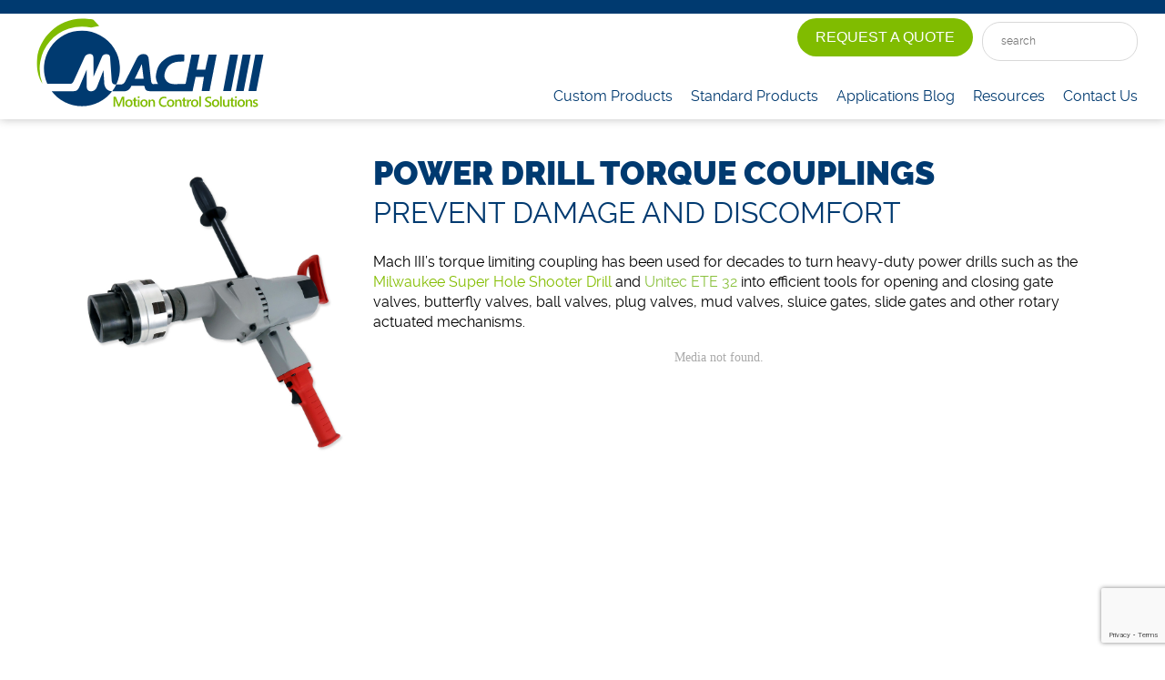

--- FILE ---
content_type: text/html; charset=UTF-8
request_url: https://www.machiii.com/products/power-drill-torque-coupling/
body_size: 17434
content:

<!doctype html>

<!--[if lt IE 7]><html lang="en-US" class="no-js lt-ie9 lt-ie8 lt-ie7"><![endif]-->
<!--[if (IE 7)&!(IEMobile)]><html lang="en-US" class="no-js lt-ie9 lt-ie8"><![endif]-->
<!--[if (IE 8)&!(IEMobile)]><html lang="en-US" class="no-js lt-ie9"><![endif]-->
<!--[if gt IE 8]><!--> <html lang="en-US" class="no-js"><!--<![endif]-->

	<head>
		<meta charset="utf-8">

				<meta http-equiv="X-UA-Compatible" content="IE=edge">

		<title>Power Drill Torque Couplings - Mach III</title>

				<meta name="HandheldFriendly" content="True">
		<meta name="MobileOptimized" content="320">
		<meta name="viewport" content="width=device-width, initial-scale=1"/>

				<link rel="apple-touch-icon" href="https://www.machiii.com/wp-content/themes/machiii/library/images/apple-touch-icon.png">
		<link rel="icon" href="https://www.machiii.com/wp-content/themes/machiii/favicon.png">
		<!--[if IE]>
			<link rel="shortcut icon" href="https://www.machiii.com/wp-content/themes/machiii/favicon.ico">
		<![endif]-->
				<meta name="msapplication-TileColor" content="#f01d4f">
		<meta name="msapplication-TileImage" content="https://www.machiii.com/wp-content/themes/machiii/library/images/win8-tile-icon.png">
            <meta name="theme-color" content="#121212">

		<link rel="pingback" href="https://www.machiii.com/xmlrpc.php">

				<meta name='robots' content='index, follow, max-image-preview:large, max-snippet:-1, max-video-preview:-1' />

<script>
MathJax = {
  tex: {
    inlineMath: [['$','$'],['\\(','\\)']], 
    processEscapes: true
  },
  options: {
    ignoreHtmlClass: 'tex2jax_ignore|editor-rich-text'
  }
};

</script>

            <script data-no-defer="1" data-ezscrex="false" data-cfasync="false" data-pagespeed-no-defer data-cookieconsent="ignore">
                var ctPublicFunctions = {"_ajax_nonce":"f1b30c9281","_rest_nonce":"6c78a4e399","_ajax_url":"\/wp-admin\/admin-ajax.php","_rest_url":"https:\/\/www.machiii.com\/wp-json\/","data__cookies_type":"none","data__ajax_type":"rest","data__bot_detector_enabled":"1","data__frontend_data_log_enabled":1,"cookiePrefix":"","wprocket_detected":false,"host_url":"www.machiii.com","text__ee_click_to_select":"Click to select the whole data","text__ee_original_email":"The complete one is","text__ee_got_it":"Got it","text__ee_blocked":"Blocked","text__ee_cannot_connect":"Cannot connect","text__ee_cannot_decode":"Can not decode email. Unknown reason","text__ee_email_decoder":"CleanTalk email decoder","text__ee_wait_for_decoding":"The magic is on the way!","text__ee_decoding_process":"Please wait a few seconds while we decode the contact data."}
            </script>
        
            <script data-no-defer="1" data-ezscrex="false" data-cfasync="false" data-pagespeed-no-defer data-cookieconsent="ignore">
                var ctPublic = {"_ajax_nonce":"f1b30c9281","settings__forms__check_internal":"0","settings__forms__check_external":"0","settings__forms__force_protection":"0","settings__forms__search_test":"1","settings__data__bot_detector_enabled":"1","settings__sfw__anti_crawler":0,"blog_home":"https:\/\/www.machiii.com\/","pixel__setting":"3","pixel__enabled":true,"pixel__url":null,"data__email_check_before_post":"1","data__email_check_exist_post":"1","data__cookies_type":"none","data__key_is_ok":true,"data__visible_fields_required":true,"wl_brandname":"Anti-Spam by CleanTalk","wl_brandname_short":"CleanTalk","ct_checkjs_key":"9d97c269e41d6f1adced0d5781df38bc9d9ec1a8e85ac0f0081978d58237c70b","emailEncoderPassKey":"7412c7fdf49a72063c9dc71c02849a2c","bot_detector_forms_excluded":"W10=","advancedCacheExists":false,"varnishCacheExists":false,"wc_ajax_add_to_cart":false}
            </script>
        
	<!-- This site is optimized with the Yoast SEO plugin v21.8 - https://yoast.com/wordpress/plugins/seo/ -->
	<meta name="description" content="Easily open and close valves with Mach III’s power drill torque couplings. Prevent damage and discomfort from heavy-duty tools." />
	<link rel="canonical" href="https://www.machiii.com/products/power-drill-torque-coupling/" />
	<meta property="og:locale" content="en_US" />
	<meta property="og:type" content="article" />
	<meta property="og:title" content="Power Drill Torque Couplings - Mach III" />
	<meta property="og:description" content="Easily open and close valves with Mach III’s power drill torque couplings. Prevent damage and discomfort from heavy-duty tools." />
	<meta property="og:url" content="https://www.machiii.com/products/power-drill-torque-coupling/" />
	<meta property="og:site_name" content="Mach III" />
	<meta property="article:modified_time" content="2023-01-11T22:18:59+00:00" />
	<meta property="og:image" content="https://www.machiii.com/wp-content/uploads/2020/03/POWER-DRILL-TORQUE-COUPLING.jpg" />
	<meta property="og:image:width" content="1000" />
	<meta property="og:image:height" content="1000" />
	<meta property="og:image:type" content="image/jpeg" />
	<meta name="twitter:card" content="summary_large_image" />
	<meta name="twitter:label1" content="Est. reading time" />
	<meta name="twitter:data1" content="1 minute" />
	<script type="application/ld+json" class="yoast-schema-graph">{"@context":"https://schema.org","@graph":[{"@type":"WebPage","@id":"https://www.machiii.com/products/power-drill-torque-coupling/","url":"https://www.machiii.com/products/power-drill-torque-coupling/","name":"Power Drill Torque Couplings - Mach III","isPartOf":{"@id":"https://www.machiii.com/#website"},"primaryImageOfPage":{"@id":"https://www.machiii.com/products/power-drill-torque-coupling/#primaryimage"},"image":{"@id":"https://www.machiii.com/products/power-drill-torque-coupling/#primaryimage"},"thumbnailUrl":"https://www.machiii.com/wp-content/uploads/2020/03/POWER-DRILL-TORQUE-COUPLING.jpg","datePublished":"2020-03-31T19:57:42+00:00","dateModified":"2023-01-11T22:18:59+00:00","description":"Easily open and close valves with Mach III’s power drill torque couplings. Prevent damage and discomfort from heavy-duty tools.","breadcrumb":{"@id":"https://www.machiii.com/products/power-drill-torque-coupling/#breadcrumb"},"inLanguage":"en-US","potentialAction":[{"@type":"ReadAction","target":["https://www.machiii.com/products/power-drill-torque-coupling/"]}]},{"@type":"ImageObject","inLanguage":"en-US","@id":"https://www.machiii.com/products/power-drill-torque-coupling/#primaryimage","url":"https://www.machiii.com/wp-content/uploads/2020/03/POWER-DRILL-TORQUE-COUPLING.jpg","contentUrl":"https://www.machiii.com/wp-content/uploads/2020/03/POWER-DRILL-TORQUE-COUPLING.jpg","width":1000,"height":1000,"caption":"Power Drill Torque Couplings"},{"@type":"BreadcrumbList","@id":"https://www.machiii.com/products/power-drill-torque-coupling/#breadcrumb","itemListElement":[{"@type":"ListItem","position":1,"name":"Home","item":"https://www.machiii.com/"},{"@type":"ListItem","position":2,"name":"Products","item":"https://www.machiii.com/products/"},{"@type":"ListItem","position":3,"name":"Power Drill Torque Couplings"}]},{"@type":"WebSite","@id":"https://www.machiii.com/#website","url":"https://www.machiii.com/","name":"Mach III","description":"Motion Control Solutions","potentialAction":[{"@type":"SearchAction","target":{"@type":"EntryPoint","urlTemplate":"https://www.machiii.com/?s={search_term_string}"},"query-input":"required name=search_term_string"}],"inLanguage":"en-US"}]}</script>
	<!-- / Yoast SEO plugin. -->


<link rel='dns-prefetch' href='//fd.cleantalk.org' />
<link rel='dns-prefetch' href='//cdn.jsdelivr.net' />
<link rel='dns-prefetch' href='//www.google.com' />
<link rel='dns-prefetch' href='//www.googletagmanager.com' />
<link rel="alternate" type="application/rss+xml" title="Mach III &raquo; Feed" href="https://www.machiii.com/feed/" />
<link rel="alternate" type="application/rss+xml" title="Mach III &raquo; Comments Feed" href="https://www.machiii.com/comments/feed/" />
<link rel="alternate" type="application/rss+xml" title="Mach III &raquo; Power Drill Torque Couplings Comments Feed" href="https://www.machiii.com/products/power-drill-torque-coupling/feed/" />
<script type="text/javascript">
/* <![CDATA[ */
window._wpemojiSettings = {"baseUrl":"https:\/\/s.w.org\/images\/core\/emoji\/14.0.0\/72x72\/","ext":".png","svgUrl":"https:\/\/s.w.org\/images\/core\/emoji\/14.0.0\/svg\/","svgExt":".svg","source":{"concatemoji":"https:\/\/www.machiii.com\/wp-includes\/js\/wp-emoji-release.min.js"}};
/*! This file is auto-generated */
!function(i,n){var o,s,e;function c(e){try{var t={supportTests:e,timestamp:(new Date).valueOf()};sessionStorage.setItem(o,JSON.stringify(t))}catch(e){}}function p(e,t,n){e.clearRect(0,0,e.canvas.width,e.canvas.height),e.fillText(t,0,0);var t=new Uint32Array(e.getImageData(0,0,e.canvas.width,e.canvas.height).data),r=(e.clearRect(0,0,e.canvas.width,e.canvas.height),e.fillText(n,0,0),new Uint32Array(e.getImageData(0,0,e.canvas.width,e.canvas.height).data));return t.every(function(e,t){return e===r[t]})}function u(e,t,n){switch(t){case"flag":return n(e,"\ud83c\udff3\ufe0f\u200d\u26a7\ufe0f","\ud83c\udff3\ufe0f\u200b\u26a7\ufe0f")?!1:!n(e,"\ud83c\uddfa\ud83c\uddf3","\ud83c\uddfa\u200b\ud83c\uddf3")&&!n(e,"\ud83c\udff4\udb40\udc67\udb40\udc62\udb40\udc65\udb40\udc6e\udb40\udc67\udb40\udc7f","\ud83c\udff4\u200b\udb40\udc67\u200b\udb40\udc62\u200b\udb40\udc65\u200b\udb40\udc6e\u200b\udb40\udc67\u200b\udb40\udc7f");case"emoji":return!n(e,"\ud83e\udef1\ud83c\udffb\u200d\ud83e\udef2\ud83c\udfff","\ud83e\udef1\ud83c\udffb\u200b\ud83e\udef2\ud83c\udfff")}return!1}function f(e,t,n){var r="undefined"!=typeof WorkerGlobalScope&&self instanceof WorkerGlobalScope?new OffscreenCanvas(300,150):i.createElement("canvas"),a=r.getContext("2d",{willReadFrequently:!0}),o=(a.textBaseline="top",a.font="600 32px Arial",{});return e.forEach(function(e){o[e]=t(a,e,n)}),o}function t(e){var t=i.createElement("script");t.src=e,t.defer=!0,i.head.appendChild(t)}"undefined"!=typeof Promise&&(o="wpEmojiSettingsSupports",s=["flag","emoji"],n.supports={everything:!0,everythingExceptFlag:!0},e=new Promise(function(e){i.addEventListener("DOMContentLoaded",e,{once:!0})}),new Promise(function(t){var n=function(){try{var e=JSON.parse(sessionStorage.getItem(o));if("object"==typeof e&&"number"==typeof e.timestamp&&(new Date).valueOf()<e.timestamp+604800&&"object"==typeof e.supportTests)return e.supportTests}catch(e){}return null}();if(!n){if("undefined"!=typeof Worker&&"undefined"!=typeof OffscreenCanvas&&"undefined"!=typeof URL&&URL.createObjectURL&&"undefined"!=typeof Blob)try{var e="postMessage("+f.toString()+"("+[JSON.stringify(s),u.toString(),p.toString()].join(",")+"));",r=new Blob([e],{type:"text/javascript"}),a=new Worker(URL.createObjectURL(r),{name:"wpTestEmojiSupports"});return void(a.onmessage=function(e){c(n=e.data),a.terminate(),t(n)})}catch(e){}c(n=f(s,u,p))}t(n)}).then(function(e){for(var t in e)n.supports[t]=e[t],n.supports.everything=n.supports.everything&&n.supports[t],"flag"!==t&&(n.supports.everythingExceptFlag=n.supports.everythingExceptFlag&&n.supports[t]);n.supports.everythingExceptFlag=n.supports.everythingExceptFlag&&!n.supports.flag,n.DOMReady=!1,n.readyCallback=function(){n.DOMReady=!0}}).then(function(){return e}).then(function(){var e;n.supports.everything||(n.readyCallback(),(e=n.source||{}).concatemoji?t(e.concatemoji):e.wpemoji&&e.twemoji&&(t(e.twemoji),t(e.wpemoji)))}))}((window,document),window._wpemojiSettings);
/* ]]> */
</script>
<link rel='stylesheet' id='bones-stylesheet-css' href='https://www.machiii.com/wp-content/cache/autoptimize/css/autoptimize_single_196eddbe69c44545e18906dddf00bc8a.css' type='text/css' media='all' />
<link rel='stylesheet' id='gforms_reset_css-css' href='https://www.machiii.com/wp-content/plugins/gravityforms/css/formreset.min.css' type='text/css' media='all' />
<link rel='stylesheet' id='gforms_formsmain_css-css' href='https://www.machiii.com/wp-content/plugins/gravityforms/css/formsmain.min.css' type='text/css' media='all' />
<link rel='stylesheet' id='gforms_ready_class_css-css' href='https://www.machiii.com/wp-content/plugins/gravityforms/css/readyclass.min.css' type='text/css' media='all' />
<link rel='stylesheet' id='gforms_browsers_css-css' href='https://www.machiii.com/wp-content/plugins/gravityforms/css/browsers.min.css' type='text/css' media='all' />
<link rel='stylesheet' id='rh-styles-css' href='https://www.machiii.com/wp-content/cache/autoptimize/css/autoptimize_single_7b220b5f2c9245ca7c79a77b9dd9514e.css' type='text/css' media='all' />
<style id='wp-emoji-styles-inline-css' type='text/css'>

	img.wp-smiley, img.emoji {
		display: inline !important;
		border: none !important;
		box-shadow: none !important;
		height: 1em !important;
		width: 1em !important;
		margin: 0 0.07em !important;
		vertical-align: -0.1em !important;
		background: none !important;
		padding: 0 !important;
	}
</style>
<link rel='stylesheet' id='wp-block-library-css' href='https://www.machiii.com/wp-includes/css/dist/block-library/style.min.css' type='text/css' media='all' />
<style id='safe-svg-svg-icon-style-inline-css' type='text/css'>
.safe-svg-cover{text-align:center}.safe-svg-cover .safe-svg-inside{display:inline-block;max-width:100%}.safe-svg-cover svg{height:100%;max-height:100%;max-width:100%;width:100%}

</style>
<style id='classic-theme-styles-inline-css' type='text/css'>
/*! This file is auto-generated */
.wp-block-button__link{color:#fff;background-color:#32373c;border-radius:9999px;box-shadow:none;text-decoration:none;padding:calc(.667em + 2px) calc(1.333em + 2px);font-size:1.125em}.wp-block-file__button{background:#32373c;color:#fff;text-decoration:none}
</style>
<style id='global-styles-inline-css' type='text/css'>
body{--wp--preset--color--black: #000000;--wp--preset--color--cyan-bluish-gray: #abb8c3;--wp--preset--color--white: #ffffff;--wp--preset--color--pale-pink: #f78da7;--wp--preset--color--vivid-red: #cf2e2e;--wp--preset--color--luminous-vivid-orange: #ff6900;--wp--preset--color--luminous-vivid-amber: #fcb900;--wp--preset--color--light-green-cyan: #7bdcb5;--wp--preset--color--vivid-green-cyan: #00d084;--wp--preset--color--pale-cyan-blue: #8ed1fc;--wp--preset--color--vivid-cyan-blue: #0693e3;--wp--preset--color--vivid-purple: #9b51e0;--wp--preset--gradient--vivid-cyan-blue-to-vivid-purple: linear-gradient(135deg,rgba(6,147,227,1) 0%,rgb(155,81,224) 100%);--wp--preset--gradient--light-green-cyan-to-vivid-green-cyan: linear-gradient(135deg,rgb(122,220,180) 0%,rgb(0,208,130) 100%);--wp--preset--gradient--luminous-vivid-amber-to-luminous-vivid-orange: linear-gradient(135deg,rgba(252,185,0,1) 0%,rgba(255,105,0,1) 100%);--wp--preset--gradient--luminous-vivid-orange-to-vivid-red: linear-gradient(135deg,rgba(255,105,0,1) 0%,rgb(207,46,46) 100%);--wp--preset--gradient--very-light-gray-to-cyan-bluish-gray: linear-gradient(135deg,rgb(238,238,238) 0%,rgb(169,184,195) 100%);--wp--preset--gradient--cool-to-warm-spectrum: linear-gradient(135deg,rgb(74,234,220) 0%,rgb(151,120,209) 20%,rgb(207,42,186) 40%,rgb(238,44,130) 60%,rgb(251,105,98) 80%,rgb(254,248,76) 100%);--wp--preset--gradient--blush-light-purple: linear-gradient(135deg,rgb(255,206,236) 0%,rgb(152,150,240) 100%);--wp--preset--gradient--blush-bordeaux: linear-gradient(135deg,rgb(254,205,165) 0%,rgb(254,45,45) 50%,rgb(107,0,62) 100%);--wp--preset--gradient--luminous-dusk: linear-gradient(135deg,rgb(255,203,112) 0%,rgb(199,81,192) 50%,rgb(65,88,208) 100%);--wp--preset--gradient--pale-ocean: linear-gradient(135deg,rgb(255,245,203) 0%,rgb(182,227,212) 50%,rgb(51,167,181) 100%);--wp--preset--gradient--electric-grass: linear-gradient(135deg,rgb(202,248,128) 0%,rgb(113,206,126) 100%);--wp--preset--gradient--midnight: linear-gradient(135deg,rgb(2,3,129) 0%,rgb(40,116,252) 100%);--wp--preset--font-size--small: 13px;--wp--preset--font-size--medium: 20px;--wp--preset--font-size--large: 36px;--wp--preset--font-size--x-large: 42px;--wp--preset--spacing--20: 0.44rem;--wp--preset--spacing--30: 0.67rem;--wp--preset--spacing--40: 1rem;--wp--preset--spacing--50: 1.5rem;--wp--preset--spacing--60: 2.25rem;--wp--preset--spacing--70: 3.38rem;--wp--preset--spacing--80: 5.06rem;--wp--preset--shadow--natural: 6px 6px 9px rgba(0, 0, 0, 0.2);--wp--preset--shadow--deep: 12px 12px 50px rgba(0, 0, 0, 0.4);--wp--preset--shadow--sharp: 6px 6px 0px rgba(0, 0, 0, 0.2);--wp--preset--shadow--outlined: 6px 6px 0px -3px rgba(255, 255, 255, 1), 6px 6px rgba(0, 0, 0, 1);--wp--preset--shadow--crisp: 6px 6px 0px rgba(0, 0, 0, 1);}:where(.is-layout-flex){gap: 0.5em;}:where(.is-layout-grid){gap: 0.5em;}body .is-layout-flow > .alignleft{float: left;margin-inline-start: 0;margin-inline-end: 2em;}body .is-layout-flow > .alignright{float: right;margin-inline-start: 2em;margin-inline-end: 0;}body .is-layout-flow > .aligncenter{margin-left: auto !important;margin-right: auto !important;}body .is-layout-constrained > .alignleft{float: left;margin-inline-start: 0;margin-inline-end: 2em;}body .is-layout-constrained > .alignright{float: right;margin-inline-start: 2em;margin-inline-end: 0;}body .is-layout-constrained > .aligncenter{margin-left: auto !important;margin-right: auto !important;}body .is-layout-constrained > :where(:not(.alignleft):not(.alignright):not(.alignfull)){max-width: var(--wp--style--global--content-size);margin-left: auto !important;margin-right: auto !important;}body .is-layout-constrained > .alignwide{max-width: var(--wp--style--global--wide-size);}body .is-layout-flex{display: flex;}body .is-layout-flex{flex-wrap: wrap;align-items: center;}body .is-layout-flex > *{margin: 0;}body .is-layout-grid{display: grid;}body .is-layout-grid > *{margin: 0;}:where(.wp-block-columns.is-layout-flex){gap: 2em;}:where(.wp-block-columns.is-layout-grid){gap: 2em;}:where(.wp-block-post-template.is-layout-flex){gap: 1.25em;}:where(.wp-block-post-template.is-layout-grid){gap: 1.25em;}.has-black-color{color: var(--wp--preset--color--black) !important;}.has-cyan-bluish-gray-color{color: var(--wp--preset--color--cyan-bluish-gray) !important;}.has-white-color{color: var(--wp--preset--color--white) !important;}.has-pale-pink-color{color: var(--wp--preset--color--pale-pink) !important;}.has-vivid-red-color{color: var(--wp--preset--color--vivid-red) !important;}.has-luminous-vivid-orange-color{color: var(--wp--preset--color--luminous-vivid-orange) !important;}.has-luminous-vivid-amber-color{color: var(--wp--preset--color--luminous-vivid-amber) !important;}.has-light-green-cyan-color{color: var(--wp--preset--color--light-green-cyan) !important;}.has-vivid-green-cyan-color{color: var(--wp--preset--color--vivid-green-cyan) !important;}.has-pale-cyan-blue-color{color: var(--wp--preset--color--pale-cyan-blue) !important;}.has-vivid-cyan-blue-color{color: var(--wp--preset--color--vivid-cyan-blue) !important;}.has-vivid-purple-color{color: var(--wp--preset--color--vivid-purple) !important;}.has-black-background-color{background-color: var(--wp--preset--color--black) !important;}.has-cyan-bluish-gray-background-color{background-color: var(--wp--preset--color--cyan-bluish-gray) !important;}.has-white-background-color{background-color: var(--wp--preset--color--white) !important;}.has-pale-pink-background-color{background-color: var(--wp--preset--color--pale-pink) !important;}.has-vivid-red-background-color{background-color: var(--wp--preset--color--vivid-red) !important;}.has-luminous-vivid-orange-background-color{background-color: var(--wp--preset--color--luminous-vivid-orange) !important;}.has-luminous-vivid-amber-background-color{background-color: var(--wp--preset--color--luminous-vivid-amber) !important;}.has-light-green-cyan-background-color{background-color: var(--wp--preset--color--light-green-cyan) !important;}.has-vivid-green-cyan-background-color{background-color: var(--wp--preset--color--vivid-green-cyan) !important;}.has-pale-cyan-blue-background-color{background-color: var(--wp--preset--color--pale-cyan-blue) !important;}.has-vivid-cyan-blue-background-color{background-color: var(--wp--preset--color--vivid-cyan-blue) !important;}.has-vivid-purple-background-color{background-color: var(--wp--preset--color--vivid-purple) !important;}.has-black-border-color{border-color: var(--wp--preset--color--black) !important;}.has-cyan-bluish-gray-border-color{border-color: var(--wp--preset--color--cyan-bluish-gray) !important;}.has-white-border-color{border-color: var(--wp--preset--color--white) !important;}.has-pale-pink-border-color{border-color: var(--wp--preset--color--pale-pink) !important;}.has-vivid-red-border-color{border-color: var(--wp--preset--color--vivid-red) !important;}.has-luminous-vivid-orange-border-color{border-color: var(--wp--preset--color--luminous-vivid-orange) !important;}.has-luminous-vivid-amber-border-color{border-color: var(--wp--preset--color--luminous-vivid-amber) !important;}.has-light-green-cyan-border-color{border-color: var(--wp--preset--color--light-green-cyan) !important;}.has-vivid-green-cyan-border-color{border-color: var(--wp--preset--color--vivid-green-cyan) !important;}.has-pale-cyan-blue-border-color{border-color: var(--wp--preset--color--pale-cyan-blue) !important;}.has-vivid-cyan-blue-border-color{border-color: var(--wp--preset--color--vivid-cyan-blue) !important;}.has-vivid-purple-border-color{border-color: var(--wp--preset--color--vivid-purple) !important;}.has-vivid-cyan-blue-to-vivid-purple-gradient-background{background: var(--wp--preset--gradient--vivid-cyan-blue-to-vivid-purple) !important;}.has-light-green-cyan-to-vivid-green-cyan-gradient-background{background: var(--wp--preset--gradient--light-green-cyan-to-vivid-green-cyan) !important;}.has-luminous-vivid-amber-to-luminous-vivid-orange-gradient-background{background: var(--wp--preset--gradient--luminous-vivid-amber-to-luminous-vivid-orange) !important;}.has-luminous-vivid-orange-to-vivid-red-gradient-background{background: var(--wp--preset--gradient--luminous-vivid-orange-to-vivid-red) !important;}.has-very-light-gray-to-cyan-bluish-gray-gradient-background{background: var(--wp--preset--gradient--very-light-gray-to-cyan-bluish-gray) !important;}.has-cool-to-warm-spectrum-gradient-background{background: var(--wp--preset--gradient--cool-to-warm-spectrum) !important;}.has-blush-light-purple-gradient-background{background: var(--wp--preset--gradient--blush-light-purple) !important;}.has-blush-bordeaux-gradient-background{background: var(--wp--preset--gradient--blush-bordeaux) !important;}.has-luminous-dusk-gradient-background{background: var(--wp--preset--gradient--luminous-dusk) !important;}.has-pale-ocean-gradient-background{background: var(--wp--preset--gradient--pale-ocean) !important;}.has-electric-grass-gradient-background{background: var(--wp--preset--gradient--electric-grass) !important;}.has-midnight-gradient-background{background: var(--wp--preset--gradient--midnight) !important;}.has-small-font-size{font-size: var(--wp--preset--font-size--small) !important;}.has-medium-font-size{font-size: var(--wp--preset--font-size--medium) !important;}.has-large-font-size{font-size: var(--wp--preset--font-size--large) !important;}.has-x-large-font-size{font-size: var(--wp--preset--font-size--x-large) !important;}
.wp-block-navigation a:where(:not(.wp-element-button)){color: inherit;}
:where(.wp-block-post-template.is-layout-flex){gap: 1.25em;}:where(.wp-block-post-template.is-layout-grid){gap: 1.25em;}
:where(.wp-block-columns.is-layout-flex){gap: 2em;}:where(.wp-block-columns.is-layout-grid){gap: 2em;}
.wp-block-pullquote{font-size: 1.5em;line-height: 1.6;}
</style>
<link rel='stylesheet' id='cleantalk-public-css-css' href='https://www.machiii.com/wp-content/plugins/cleantalk-spam-protect/css/cleantalk-public.min.css' type='text/css' media='all' />
<link rel='stylesheet' id='cleantalk-email-decoder-css-css' href='https://www.machiii.com/wp-content/plugins/cleantalk-spam-protect/css/cleantalk-email-decoder.min.css' type='text/css' media='all' />
<link rel='stylesheet' id='contact-form-7-css' href='https://www.machiii.com/wp-content/cache/autoptimize/css/autoptimize_single_3fd2afa98866679439097f4ab102fe0a.css' type='text/css' media='all' />
<link rel='stylesheet' id='woo3dv-frontend.css-css' href='https://www.machiii.com/wp-content/cache/autoptimize/css/autoptimize_single_82832cca05a8a01419313aa0623ae5c1.css' type='text/css' media='all' />
<style id='woo3dv-frontend.css-inline-css' type='text/css'>

				.product.has-default-attributes.has-children > .images {
					opacity:1 !important;
				}
				@media screen and (max-width: 400px) {
				   .product.has-default-attributes.has-children > .images { 
				    float: none;
				    margin-right:0;
				    width:auto;
				    border:0;
				    border-bottom:2px solid #000;    
				  }
				}
				@media screen and (max-width:800px){
					.product.has-default-attributes.has-children > .images  {
						width: auto !important;
					}

				}
			
</style>
<link rel='stylesheet' id='tooltipster.bundle.min.css-css' href='https://www.machiii.com/wp-content/plugins/woo-3d-viewer/includes/ext/tooltipster/css/tooltipster.bundle.min.css' type='text/css' media='all' />
<link rel='stylesheet' id='tooltipster-sideTip-light.min.css -css' href='https://www.machiii.com/wp-content/plugins/woo-3d-viewer/includes/ext/tooltipster/css/plugins/tooltipster/sideTip/themes/tooltipster-sideTip-light.min.css' type='text/css' media='all' />
<link rel='stylesheet' id='popup-maker-site-css' href='//www.machiii.com/wp-content/uploads/pum/pum-site-styles.css?generated=1705435663' type='text/css' media='all' />
<!--[if lt IE 9]>
<link rel='stylesheet' id='bones-ie-only-css' href='https://www.machiii.com/wp-content/themes/machiii/library/css/ie.css' type='text/css' media='all' />
<![endif]-->
<script type="text/javascript" src="https://www.machiii.com/wp-content/plugins/cleantalk-spam-protect/js/apbct-public-bundle.min.js" id="apbct-public-bundle.min-js-js"></script>
<script type="text/javascript" src="https://fd.cleantalk.org/ct-bot-detector-wrapper.js" id="ct_bot_detector-js" defer="defer" data-wp-strategy="defer"></script>
<script type="text/javascript" src="https://www.machiii.com/wp-includes/js/jquery/jquery.min.js" id="jquery-core-js"></script>
<script type="text/javascript" src="https://www.machiii.com/wp-includes/js/jquery/jquery-migrate.min.js" id="jquery-migrate-js"></script>
<script type="text/javascript" src="https://www.machiii.com/wp-content/cache/autoptimize/js/autoptimize_single_824b378ecd2f422bc816c9e96b9c99f2.js" id="machiii-main-js-js"></script>
<script type="text/javascript" src="https://www.machiii.com/wp-content/cache/autoptimize/js/autoptimize_single_9f56eaea1fbe61f8f3734a511ecc089a.js" id="woo3dv-es6-promise-js"></script>
<script type="text/javascript" src="https://www.machiii.com/wp-content/plugins/woo-3d-viewer/includes/ext/threejs/three.min.js" id="woo3dv-threejs-js"></script>
<script type="text/javascript" src="https://www.machiii.com/wp-content/cache/autoptimize/js/autoptimize_single_4d6dd2e03e067d5e949f2316f24fafe7.js" id="woo3dv-threejs-detector-js"></script>
<script type="text/javascript" src="https://www.machiii.com/wp-content/cache/autoptimize/js/autoptimize_single_d138163081e0a4371594da3274b1dce1.js" id="woo3dv-threejs-mirror-js"></script>
<script type="text/javascript" src="https://www.machiii.com/wp-content/cache/autoptimize/js/autoptimize_single_86eb94e7a5fe801136a49dd04dfb112d.js" id="woo3dv-threejs-controls-js"></script>
<script type="text/javascript" src="https://www.machiii.com/wp-content/cache/autoptimize/js/autoptimize_single_2b48ae20479d82c30658939d04815ca3.js" id="woo3dv-threejs-canvas-renderer-js"></script>
<script type="text/javascript" src="https://www.machiii.com/wp-content/cache/autoptimize/js/autoptimize_single_1c496b3aece19ffc4fd02b08caa7a030.js" id="woo3dv-threejs-projector-renderer-js"></script>
<script type="text/javascript" src="https://www.machiii.com/wp-content/cache/autoptimize/js/autoptimize_single_7def645d93d5849e5bf3642b81313019.js" id="woo3dv-threejs-stl-loader-js"></script>
<script type="text/javascript" src="https://www.machiii.com/wp-content/cache/autoptimize/js/autoptimize_single_cef95488a88e164e341dc4c960bb8365.js" id="woo3dv-threejs-obj-loader-js"></script>
<script type="text/javascript" src="https://www.machiii.com/wp-content/cache/autoptimize/js/autoptimize_single_4994b77e65176d47a6d925500d2a8383.js" id="woo3dv-threejs-vrml-loader-js"></script>
<script type="text/javascript" src="https://www.machiii.com/wp-content/cache/autoptimize/js/autoptimize_single_f85f9063af68020861a5c64b38cf4f8c.js" id="woo3dv-threejs-draco-loader-js"></script>
<script type="text/javascript" src="https://www.machiii.com/wp-content/cache/autoptimize/js/autoptimize_single_d343c2052afac7f96f6a494029fe2b3e.js" id="woo3dv-threejs-gltf-loader-js"></script>
<script type="text/javascript" src="https://www.machiii.com/wp-content/cache/autoptimize/js/autoptimize_single_d31c82670d8ffe2491ada750732123bd.js" id="woo3dv-threejs-mtl-loader-js"></script>
<script type="text/javascript" src="https://www.machiii.com/wp-content/cache/autoptimize/js/autoptimize_single_84d42ae9864adc287b515b29cfc566f6.js" id="woo3dv-threex-js"></script>
<script type="text/javascript" id="woo3dv-frontend.js-js-extra">
/* <![CDATA[ */
var woo3dv = {"url":"https:\/\/www.machiii.com\/wp-admin\/admin-ajax.php","plugin_url":"https:\/\/www.machiii.com\/wp-content\/plugins\/woo-3d-viewer\/","shading":"smooth","display_mode":"3d_model","display_mode_mobile":"3d_model","show_shadow":"0","shadow_softness":"1","show_light_source1":"0","show_light_source2":"on","show_light_source3":"0","show_light_source4":"on","show_light_source5":"0","show_light_source6":"on","show_light_source7":"0","show_light_source9":"on","show_fog":"0","show_controls":"on","zoom_distance_min":"0","zoom_distance_max":"0","enable_zoom":"on","enable_pan":"on","enable_manual_rotation":"on","show_ground":"0","ground_mirror":"0","model_default_color":"0x003a70","model_default_transparency":"resin","model_default_shininess":"metal","background1":"","grid_color":"0x898989","ground_color":"0xc1c1c1","fog_color":"0xFFFFFF","auto_rotation":"on","auto_rotation_speed":"6","auto_rotation_direction":"ccw","default_rotation_x":"-90","default_rotation_y":"90","show_grid":"on","mobile_no_animation":"0","override_cart_thumbnail":"0","text_not_available":"Not available in your browser","text_multiple":"Upgrade to Woo3DViewer PRO to have multiple viewers on one page!"};
/* ]]> */
</script>
<script type="text/javascript" src="https://www.machiii.com/wp-content/cache/autoptimize/js/autoptimize_single_36921173922785eb81ccc41f91dfc01a.js" id="woo3dv-frontend.js-js"></script>
<script type="text/javascript" src="https://www.machiii.com/wp-content/plugins/gravityforms/js/jquery.json.min.js" id="gform_json-js"></script>
<script type="text/javascript" id="gform_gravityforms-js-extra">
/* <![CDATA[ */
var gf_global = {"gf_currency_config":{"name":"U.S. Dollar","symbol_left":"$","symbol_right":"","symbol_padding":"","thousand_separator":",","decimal_separator":".","decimals":2},"base_url":"https:\/\/www.machiii.com\/wp-content\/plugins\/gravityforms","number_formats":[],"spinnerUrl":"https:\/\/www.machiii.com\/wp-content\/plugins\/gravityforms\/images\/spinner.gif"};
var gf_global = {"gf_currency_config":{"name":"U.S. Dollar","symbol_left":"$","symbol_right":"","symbol_padding":"","thousand_separator":",","decimal_separator":".","decimals":2},"base_url":"https:\/\/www.machiii.com\/wp-content\/plugins\/gravityforms","number_formats":[],"spinnerUrl":"https:\/\/www.machiii.com\/wp-content\/plugins\/gravityforms\/images\/spinner.gif"};
/* ]]> */
</script>
<script type="text/javascript" src="https://www.machiii.com/wp-content/plugins/gravityforms/js/gravityforms.min.js" id="gform_gravityforms-js"></script>
<script type="text/javascript" src="https://www.machiii.com/wp-content/plugins/gravityforms/js/placeholders.jquery.min.js" id="gform_placeholder-js"></script>

<!-- Google tag (gtag.js) snippet added by Site Kit -->
<!-- Google Analytics snippet added by Site Kit -->
<script type="text/javascript" src="https://www.googletagmanager.com/gtag/js?id=GT-PZMD34MK" id="google_gtagjs-js" async></script>
<script type="text/javascript" id="google_gtagjs-js-after">
/* <![CDATA[ */
window.dataLayer = window.dataLayer || [];function gtag(){dataLayer.push(arguments);}
gtag("set","linker",{"domains":["www.machiii.com"]});
gtag("js", new Date());
gtag("set", "developer_id.dZTNiMT", true);
gtag("config", "GT-PZMD34MK");
 window._googlesitekit = window._googlesitekit || {}; window._googlesitekit.throttledEvents = []; window._googlesitekit.gtagEvent = (name, data) => { var key = JSON.stringify( { name, data } ); if ( !! window._googlesitekit.throttledEvents[ key ] ) { return; } window._googlesitekit.throttledEvents[ key ] = true; setTimeout( () => { delete window._googlesitekit.throttledEvents[ key ]; }, 5 ); gtag( "event", name, { ...data, event_source: "site-kit" } ); }; 
/* ]]> */
</script>
<script type="text/javascript" src="https://www.machiii.com/wp-content/themes/machiii/library/js/libs/modernizr.custom.min.js" id="bones-modernizr-js"></script>
<link rel="https://api.w.org/" href="https://www.machiii.com/wp-json/" /><link rel="alternate" type="application/json" href="https://www.machiii.com/wp-json/wp/v2/products/492" /><link rel='shortlink' href='https://www.machiii.com/?p=492' />
<link rel="alternate" type="application/json+oembed" href="https://www.machiii.com/wp-json/oembed/1.0/embed?url=https%3A%2F%2Fwww.machiii.com%2Fproducts%2Fpower-drill-torque-coupling%2F" />
<link rel="alternate" type="text/xml+oembed" href="https://www.machiii.com/wp-json/oembed/1.0/embed?url=https%3A%2F%2Fwww.machiii.com%2Fproducts%2Fpower-drill-torque-coupling%2F&#038;format=xml" />
<meta name="generator" content="Site Kit by Google 1.158.0" /><!-- Global site tag (gtag.js) - Google Analytics -->
<script async src="https://www.googletagmanager.com/gtag/js?id=UA-672274-1"></script>
<script>
  window.dataLayer = window.dataLayer || [];
  function gtag(){dataLayer.push(arguments);}
  gtag('js', new Date());

  gtag('config', 'UA-672274-1');
</script>
<!-- Google Tag Manager -->
<script>(function(w,d,s,l,i){w[l]=w[l]||[];w[l].push({'gtm.start':
new Date().getTime(),event:'gtm.js'});var f=d.getElementsByTagName(s)[0],
j=d.createElement(s),dl=l!='dataLayer'?'&l='+l:'';j.async=true;j.src=
'https://www.googletagmanager.com/gtm.js?id='+i+dl;f.parentNode.insertBefore(j,f);
})(window,document,'script','dataLayer','GTM-KGMGZCM');</script>
<!-- End Google Tag Manager -->

<meta name="google-site-verification" content="_IFY_QgeKhzbsjVNek_U48W1FSM_E3ELb-ej9P0VmbY" />		<style type="text/css" id="wp-custom-css">
			/* --- required to fix slick slider width problem in FF --- */
* {
	min-width: 0;
  min-height: 0;
}

/* --- mini on homepage --- */
.home section.banner h2.m3min {
	text-transform: uppercase;
	font-size: 3.8rem;
  line-height: 4.8rem;
	font-family: "ralewayblack", helvetica, sans-serif;
}

.postid-492 .sub_section {
	max-height: 500px;
}

@media screen and (max-width:720px) {
	.postid-492 .sub_section {
		max-height: none;
	}
}
/*class for text link color*/
.text-link {color:#80BC00;font-weight:400;}

/*update to h2 in blog posts */
.blog-h2  {line-height:5rem;margin-top:20px;}		</style>
				
				

    <link href="https://unpkg.com/aos@2.3.1/dist/aos.css" rel="stylesheet">

    <link rel="stylesheet" href="https://www.machiii.com/wp-content/cache/autoptimize/css/autoptimize_single_13b1b6672b8cfb0d9ae7f899f1c42875.css" />
    <link rel="stylesheet" href="https://www.machiii.com/wp-content/cache/autoptimize/css/autoptimize_single_f9faba678c4d6dcfdde69e5b11b37a2e.css" />


	</head>

	<body class="products-template-default single single-products postid-492 single-format-standard" itemscope itemtype="http://schema.org/WebPage">


			<header class="main_header" role="banner" itemscope itemtype="http://schema.org/WPHeader">


					<a class="main_logo" href="https://www.machiii.com">Mach III</a>


          <div class="controls">
            <a class="request_quote button" href="https://www.machiii.com/resources/how-to-order/request-quote/">Request A Quote</a>
            <form apbct-form-sign="native_search" role="search" method="get" id="search-form" class="searchform" action="https://www.machiii.com/" >
    <label class="screen-reader-text" for="s"></label>
     <input type="search" value="" name="s" id="s" placeholder="search" />
     <button type="submit" id="searchsubmit" value="Go" />
     <input
                    class="apbct_special_field apbct_email_id__search_form"
                    name="apbct__email_id__search_form"
                    aria-label="apbct__label_id__search_form"
                    type="text" size="30" maxlength="200" autocomplete="off"
                    value=""
                /><input
                   id="apbct_submit_id__search_form" 
                   class="apbct_special_field apbct__email_id__search_form"
                   name="apbct__label_id__search_form"
                   aria-label="apbct_submit_name__search_form"
                   type="submit"
                   size="30"
                   maxlength="200"
                   value="40880"
               /></form>          </div>



          <button class="nav_toggle" id="nav-icon4">Menu
            <span></span>
            <span></span>
            <span></span>
          </button>


					<nav class="main_nav" role="navigation" itemscope itemtype="http://schema.org/SiteNavigationElement">
						<ul id="menu-main-menu" class="nav top-nav cf"><li id="menu-item-511" class="menu-item menu-item-type-custom menu-item-object-custom menu-item-has-children menu-item-511"><a href="#">Custom Products</a>
<ul class="sub-menu">
	<li id="menu-item-34930" class="menu-item menu-item-type-custom menu-item-object-custom menu-item-34930"><a href="/custom-products/custom-brakes/">Custom Brakes</a></li>
	<li id="menu-item-34931" class="menu-item menu-item-type-custom menu-item-object-custom menu-item-34931"><a href="/custom-products/custom-servo-brakes/">Custom Servo Brakes</a></li>
	<li id="menu-item-34932" class="menu-item menu-item-type-custom menu-item-object-custom menu-item-34932"><a href="/custom-products/custom-clutches/">Custom Clutches</a></li>
	<li id="menu-item-34933" class="menu-item menu-item-type-custom menu-item-object-custom menu-item-34933"><a href="/custom-products/custom-clutch-brakes/">Custom Clutch Brakes</a></li>
	<li id="menu-item-34934" class="menu-item menu-item-type-custom menu-item-object-custom menu-item-34934"><a href="/custom-products/custom-torque-limiters/">Custom Torque Limiters</a></li>
	<li id="menu-item-34935" class="menu-item menu-item-type-custom menu-item-object-custom menu-item-34935"><a href="/custom-products/custom-design-process/">Custom Design Process</a></li>
</ul>
</li>
<li id="menu-item-82" class="menu-item menu-item-type-custom menu-item-object-custom current-menu-ancestor current-menu-parent menu-item-has-children menu-item-82"><a href="#">Standard Products</a>
<ul class="sub-menu">
	<li id="menu-item-79" class="menu-item menu-item-type-post_type menu-item-object-page menu-item-79"><a href="https://www.machiii.com/standard-products/brakes/">Brakes</a></li>
	<li id="menu-item-80" class="menu-item menu-item-type-post_type menu-item-object-page menu-item-80"><a href="https://www.machiii.com/standard-products/clutches/">Clutches</a></li>
	<li id="menu-item-81" class="menu-item menu-item-type-post_type menu-item-object-page menu-item-81"><a href="https://www.machiii.com/standard-products/mechanical-friction-torque-limiters/">Torque Limiters</a></li>
	<li id="menu-item-186" class="menu-item menu-item-type-post_type menu-item-object-page menu-item-186"><a href="https://www.machiii.com/sensiflex-tension-control-clutches-brakes/">SensiFlex® Tension Control</a></li>
	<li id="menu-item-185" class="menu-item menu-item-type-post_type menu-item-object-page menu-item-185"><a href="https://www.machiii.com/standard-products/clutch-brake-combinations/">Combination Clutch-Brakes</a></li>
	<li id="menu-item-184" class="menu-item menu-item-type-post_type menu-item-object-page menu-item-184"><a href="https://www.machiii.com/standard-products/miniature/">Miniature Series</a></li>
	<li id="menu-item-2307" class="menu-item menu-item-type-post_type menu-item-object-products current-menu-item menu-item-2307"><a href="https://www.machiii.com/products/power-drill-torque-coupling/" aria-current="page">Power Drill Torque Couplings</a></li>
</ul>
</li>
<li id="menu-item-660" class="menu-item menu-item-type-post_type menu-item-object-page menu-item-660"><a href="https://www.machiii.com/applications-blog/">Applications Blog</a></li>
<li id="menu-item-398" class="menu-item menu-item-type-custom menu-item-object-custom menu-item-has-children menu-item-398"><a href="#">Resources</a>
<ul class="sub-menu">
	<li id="menu-item-381" class="menu-item menu-item-type-post_type menu-item-object-page menu-item-381"><a href="https://www.machiii.com/resources/how-our-products-work/">How Our Products Work</a></li>
	<li id="menu-item-380" class="menu-item menu-item-type-post_type menu-item-object-page menu-item-380"><a href="https://www.machiii.com/resources/submit-specs/">Submit Specs</a></li>
	<li id="menu-item-379" class="menu-item menu-item-type-post_type menu-item-object-page menu-item-379"><a href="https://www.machiii.com/resources/how-to-order/">How To Order</a></li>
</ul>
</li>
<li id="menu-item-399" class="menu-item menu-item-type-custom menu-item-object-custom menu-item-has-children menu-item-399"><a href="#">Contact Us</a>
<ul class="sub-menu">
	<li id="menu-item-25" class="menu-item menu-item-type-post_type menu-item-object-page menu-item-25"><a href="https://www.machiii.com/contact-info/">Contact Info</a></li>
	<li id="menu-item-3235" class="menu-item menu-item-type-post_type menu-item-object-page menu-item-3235"><a href="https://www.machiii.com/contact-info/engineering-assistance/">Engineering Assistance</a></li>
	<li id="menu-item-385" class="menu-item menu-item-type-post_type menu-item-object-page menu-item-385"><a href="https://www.machiii.com/?page_id=346">Our History</a></li>
	<li id="menu-item-384" class="menu-item menu-item-type-post_type menu-item-object-page menu-item-384"><a href="https://www.machiii.com/contact-info/careers/">Careers</a></li>
</ul>
</li>
</ul>
					</nav>


			</header>


						<main id="main" class="" role="main" itemscope itemprop="mainContentOfPage" itemtype="http://schema.org/Blog">


							
								<section class="header two_col two_thirds_right">
									<div class="img left">
										
																														<img src="https://www.machiii.com/wp-content/uploads/2020/03/POWER-DRILL-TORQUE-COUPLING.jpg" alt="Power Drill Torque Couplings"/>
																				
									</div>

									<div class="right">
										<h1>Power Drill Torque Couplings</h1>
										<h2>PREVENT DAMAGE AND DISCOMFORT</h2>
<p>Mach III&#8217;s torque limiting coupling has been used for decades to turn heavy-duty power drills such as the <span style="color: #84bd00;"><a style="color: #84bd00;" href="https://www.milwaukeetool.com/Products-Repository/North-America/Power-Tools/Corded/Drills/2404-1/2404-1" target="_blank" rel="noopener noreferrer">Milwaukee Super Hole Shooter Drill</a></span> and <span style="color: #8bc13e;"><a style="color: #8bc13e;" href="https://www.csunitec.com/drills/drills-drill-motors/high-torque-multi-speed-electric-drills-and-drill-motors/ete-3223-rrl-high-torque-drill-motor">Unitec ETE 32</a></span> into efficient tools for opening and closing gate valves, butterfly valves, ball valves, plug valves, mud valves, sluice gates, slide gates and other rotary actuated mechanisms.</p>
<div class="wistia_responsive_padding" style="padding: 56.25% 0 0 0; position: relative;">
<div class="wistia_responsive_wrapper" style="height: 100%; left: 0; position: absolute; top: 0; width: 100%;"><iframe class="wistia_embed" title="Mach III Power Drill Torque Couplings Video" src="https://fast.wistia.net/embed/iframe/ctl7egv87b?videoFoam=true" name="wistia_embed" width="100%" height="100%" frameborder="0" scrolling="no"></iframe></div>
</div>
<p><script src="https://fast.wistia.net/assets/external/E-v1.js" async></script></p>

										<div class="buttons miii-single">
												<a class="button" href="/wp-content/uploads/pdf/TORQLIM_MORSE_TAPER_INPUT_MANUAL.pdf">Download Product Manual</a>
												<!-- a class="button_secondary" href="#">Print Page</a -->
										</div>
	

									</div>
								</section>

	
								<section class="sub_section">
									<div>
<h3>HOW IT WORKS</h3>
<ul>
<li>The torque coupling is set to slip at the pound-inch or pound foot value you specify. This is the &#8220;slip torque setting&#8221; and can be set at the factory prior to shipment or can be set or adjusted in the field with a spanner wrench.</li>
<li>The torque coupling has a #3 Morse taper shaft that connects directly to the socket of the drill.</li>
<li>When the drill is powered on, the torque is transmitted until the slip torque setting is exceeded. It then slips until the drill is powered off, preventing excess torque from damaging the equipment or jarring the operator.</li>
<li>No reset is required after the coupling slips.</li>
</ul>
</div>
<div>
<h3>LIMITATIONS</h3>
<ul>
<li>Maximum slip torque setting: 2,796 lb.in (233 lb.ft.)</li>
<li>Consult Mach III Engineering if the intended use exceeds 1750 RPM.</li>
</ul>
</div>
<div>
<h3>OPTIONS</h3>
<ul>
<li>Output couplings are available for a variety of geometries and sizes; see below.</li>
<li>If the socket size, bore size, or geometry you require is not listed, customized couplings can be manufactured. Contact Mach III Engineering to discuss your needs.</li>
</ul>
</div>
								</section>

															<section class="links two_col">
									<div class="left">
										<h4>Customization Options</h4>
										<p>All Mach III products can be customized to meet the needs of your application.</p>
										" />
									</div>

									<div class="right">
										<h4>Resources</h4>
										<div class="resources">
											" />
									  </div>
									</div>
								</section>
							 

																<section class="how_to_order two_col">
									<div class="content left">
									  <h3>HOW TO ORDER: BASE UNIT + COUPLING(S)</h3>
<ol>
<li><strong>T4X2R-STH</strong> is the base unit.</li>
<li><strong>Couplings</strong> attach to the face of the base unit and many are interchangeable without completely removing the bolts.</li>
<li><strong>Torque Setting</strong> can be done at the factory. All torque settings are +/- 10% of the specified value.</li>
</ol>
" />
									</div>
									<div class="right">
        						<img src="https://www.machiii.com/wp-content/uploads/2020/03/TORQUE-COUPLING-GROUP-1.jpg" alt="Mach III" />	
										
										
									</div>
								</section>
								

								<section class="product_table">
									<div class="primary_table">
										<table border="0" cellpadding="0" cellspacing="0"><thead><tr><th>Product No.	</th><th>Maximum
Recommended
Torque Setting
(Lb-In)	</th><th>Input</th><th>Length (Inches)	</th><th>Outside Diameter (Inches)	</th><th>Detail Sheet	</th><th>Request 3D CAD Model
</th></tr></thead><tbody><tr id="T4X2R-STH"><td>T4X2R-STH	</td><td>2796	</td><td>#3 Morse Taper	</td><td>6.90	</td><td>4.48	</td><td><a class="showpdf" data-partid="T4X2R-STH" href="/pdfs/T4X2R-STH.pdf">View PDF</a></td><td><a class="showcadform" data-partid="T4X2R-STH">Request</a></td></tr></tbody></table>									</div>


									<div class="secondary_table">
																					<h4>Steel Coupling Options</h4>
																				<table border="0" cellpadding="0" cellspacing="0"><thead><tr><th>Product Code	</th><th>Output</th><th>Request 3D CAD Model</th></tr></thead><tbody><tr><td>COUPL-030</td><td>0.750 Inch Bore with Standard Keyway</td><td><a class="showcadform" data-partid="COUPL-030">Request</a></td></tr><tr><td>COUPL-064</td><td>0.750 Inch Square Nut</td><td><a class="showcadform" data-partid="COUPL-064">Request</a></td></tr><tr><td>COUPL-029</td><td>0.750 Inch Square Socket</td><td><a class="showcadform" data-partid="COUPL-029">Request</a></td></tr><tr><td>COUPL-067</td><td>0.8750 Inch Hex Socket</td><td><a class="showcadform" data-partid="COUPL-067">Request</a></td></tr><tr><td>COUPL-045	</td><td>1.000 Inch Square Socket</td><td><a class="showcadform" data-partid="COUPL-045">Request</a></td></tr><tr><td>COUPL-031	</td><td>1.000 Inch Bore with Standard Keyway	</td><td><a class="showcadform" data-partid="COUPL-031">Request</a></td></tr><tr><td>COUPL-043	</td><td>1.1875 Inch Bore with Standard Keyway	</td><td><a class="showcadform" data-partid="COUPL-043">Request</a></td></tr><tr><td>COUPL-040	</td><td>1.250 Inch Bore with Standard Keyway	</td><td><a class="showcadform" data-partid="COUPL-040">Request</a></td></tr><tr><td>COUPL-053	</td><td>1.375 Inch “D” Shaft	</td><td><a class="showcadform" data-partid="COUPL-053">Request</a></td></tr><tr><td>COUPL-032	</td><td>2.000 Inch Square (Fits AWWA 2 Inch Operating Nut)	</td><td><a class="showcadform" data-partid="COUPL-032">Request</a></td></tr><tr><td>COUPL-057	</td><td>2.250 Inch Square	</td><td><a class="showcadform" data-partid="COUPL-057">Request</a></td></tr><tr><td>COUPL-026	</td><td>2.500 Inch Square	</td><td><a class="showcadform" data-partid="COUPL-026">Request</a></td></tr><tr><td>COUPL-063</td><td>30mm Bore with Standard Keyway</td><td><a class="showcadform" data-partid="COUPL-063">Request</a></td></tr></tbody></table>									</div>

									<div class="secondary_table">
																					<h4>Aluminum Coupling Options</h4>
										
											<table border="0" cellpadding="0" cellspacing="0"><thead><tr><th>Product Code</th><th>Output</th><th>Request 3D CAD Model</th></tr></thead><tbody><tr><td>COUPL-059</td><td>0.875 Inch Hex Socket</td><td><a class="showcadform" data-partid="COUPL-059">Request</a></td></tr><tr><td>COUPL-078</td><td>1.375 Inch Square Socket</td><td><a class="showcadform" data-partid="COUPL-078">Request</a></td></tr><tr><td>COUPL-058	</td><td>2.000 Inch Square (Fits AWWA 2 Inch Operating Nut)	</td><td><a class="showcadform" data-partid="COUPL-058">Request</a></td></tr><tr><td>COUPL-062</td><td>2.000 Inch Square Socket with 8 Inch Extension</td><td><a class="showcadform" data-partid="COUPL-062">Request</a></td></tr><tr><td>COUPL-061</td><td>2.0625 Inch Hex Socket</td><td><a class="showcadform" data-partid="COUPL-061">Request</a></td></tr><tr><td>COUPL-056	</td><td>2.250 Inch Square	</td><td><a class="showcadform" data-partid="COUPL-056">Request</a></td></tr></tbody></table>										</div>
								</section>




																	<section class="page_footer">
																			       	<div class="content_full">
								       		<h3>HOW THE T4X2R-STH SLIPS TO PREVENT EXCESS TORQUE TRANSMISSION</h3>
<p><img fetchpriority="high" decoding="async" class="aligncenter wp-image-2158" src="/wp-content/uploads/2020/03/VALVE-OPP-TL-DIAGRAM.png" alt="" width="1440" height="480" srcset="https://www.machiii.com/wp-content/uploads/2020/03/VALVE-OPP-TL-DIAGRAM.png 1800w, https://www.machiii.com/wp-content/uploads/2020/03/VALVE-OPP-TL-DIAGRAM-300x100.png 300w, https://www.machiii.com/wp-content/uploads/2020/03/VALVE-OPP-TL-DIAGRAM-1024x341.png 1024w, https://www.machiii.com/wp-content/uploads/2020/03/VALVE-OPP-TL-DIAGRAM-768x256.png 768w, https://www.machiii.com/wp-content/uploads/2020/03/VALVE-OPP-TL-DIAGRAM-1536x512.png 1536w" sizes="(max-width: 1440px) 100vw, 1440px" /></p>
"
								       	</div>
								       
										</section>
							


														
						</main>



			<footer class="main_footer" role="contentinfo" itemscope itemtype="http://schema.org/WPFooter">
        <div class="wrap two_col">
          
          <div class="left">
            <a class="main_logo" href="https://www.machiii.com" rel="nofollow">Mach III</a>
            <div class="contact">
              <p>MACH III CLUTCH<br />
              1580 Lake Street, Elmira, New York 14901<br />
              Phone: 859-291-0849</p>
            </div>
          </div>
          
          <div class="right">
 <!--  					<nav role="navigation">
  						<div class="footer-links cf"><ul id="menu-footer-menu" class="nav footer-nav cf"><li id="menu-item-83" class="menu-item menu-item-type-post_type menu-item-object-page menu-item-83"><a href="https://www.machiii.com/custom-products/">Custom Products</a></li>
<li id="menu-item-84" class="menu-item menu-item-type-post_type menu-item-object-page menu-item-84"><a href="https://www.machiii.com/standard-products/">Standard Products</a></li>
<li id="menu-item-85" class="menu-item menu-item-type-post_type menu-item-object-page menu-item-85"><a href="https://www.machiii.com/applications-blog/">Applications Blog</a></li>
<li id="menu-item-86" class="menu-item menu-item-type-post_type menu-item-object-page menu-item-86"><a href="https://www.machiii.com/resources/">Resources</a></li>
<li id="menu-item-87" class="menu-item menu-item-type-post_type menu-item-object-page menu-item-87"><a href="https://www.machiii.com/contact-info/">Contact Info</a></li>
</ul></div>  					</nav>
 -->                      <ul class="social_links">
            <li class="twitter"><a href="https://twitter.com/MachIIIClutch" target="_blank"></a></li>
            <li class="linkedin"><a href="https://www.linkedin.com/company/mach-iii" target="_blank"></a></li>
            <li class="facebook"><a href="https://www.facebook.com/MachIIIClutch/" target="_blank"></a></li>
<!--             <li class="gplus"><a href="https://plus.google.com/+Machiii" target="_blank">Instagram</a></li>
 -->          </ul>
          </div>
          
          <p class="source-org copyright">&copy; 2026 Mach III.</p>
          <p class="attr" >SITE DESIGN & DEVELOPMENT BY <a href="http://migrationbranding.com">MIGRATION BRANDING</a></p>

        </div>

			</footer>



  


				<script type="text/javascript">
    (function(e,t,o,n,p,r,i){e.visitorGlobalObjectAlias=n;e[e.visitorGlobalObjectAlias]=e[e.visitorGlobalObjectAlias]||function(){(e[e.visitorGlobalObjectAlias].q=e[e.visitorGlobalObjectAlias].q||[]).push(arguments)};e[e.visitorGlobalObjectAlias].l=(new Date).getTime();r=t.createElement("script");r.src=o;r.async=true;i=t.getElementsByTagName("script")[0];i.parentNode.insertBefore(r,i)})(window,document,"https://diffuser-cdn.app-us1.com/diffuser/diffuser.js","vgo");
    vgo('setAccount', '800250171');
    vgo('setTrackByDefault', true);

    vgo('process');
</script><div id="pum-2954" class="pum pum-overlay pum-theme-2947 pum-theme-lightbox popmake-overlay click_open" data-popmake="{&quot;id&quot;:2954,&quot;slug&quot;:&quot;cad-file-request&quot;,&quot;theme_id&quot;:2947,&quot;cookies&quot;:[],&quot;triggers&quot;:[{&quot;type&quot;:&quot;click_open&quot;,&quot;settings&quot;:{&quot;extra_selectors&quot;:&quot;.showcadform&quot;}}],&quot;mobile_disabled&quot;:null,&quot;tablet_disabled&quot;:null,&quot;meta&quot;:{&quot;display&quot;:{&quot;stackable&quot;:false,&quot;overlay_disabled&quot;:false,&quot;scrollable_content&quot;:false,&quot;disable_reposition&quot;:false,&quot;size&quot;:&quot;tiny&quot;,&quot;responsive_min_width&quot;:&quot;0%&quot;,&quot;responsive_min_width_unit&quot;:false,&quot;responsive_max_width&quot;:&quot;50%&quot;,&quot;responsive_max_width_unit&quot;:false,&quot;custom_width&quot;:&quot;640px&quot;,&quot;custom_width_unit&quot;:false,&quot;custom_height&quot;:&quot;380px&quot;,&quot;custom_height_unit&quot;:false,&quot;custom_height_auto&quot;:false,&quot;location&quot;:&quot;center top&quot;,&quot;position_from_trigger&quot;:false,&quot;position_top&quot;:&quot;100&quot;,&quot;position_left&quot;:&quot;0&quot;,&quot;position_bottom&quot;:&quot;0&quot;,&quot;position_right&quot;:&quot;0&quot;,&quot;position_fixed&quot;:false,&quot;animation_type&quot;:&quot;fade&quot;,&quot;animation_speed&quot;:&quot;350&quot;,&quot;animation_origin&quot;:&quot;center top&quot;,&quot;overlay_zindex&quot;:false,&quot;zindex&quot;:&quot;1999999999&quot;},&quot;close&quot;:{&quot;text&quot;:&quot;X&quot;,&quot;button_delay&quot;:&quot;0&quot;,&quot;overlay_click&quot;:false,&quot;esc_press&quot;:false,&quot;f4_press&quot;:false},&quot;click_open&quot;:[]}}" role="dialog" aria-modal="false"
								   >

	<div id="popmake-2954" class="pum-container popmake theme-2947 pum-responsive pum-responsive-tiny responsive size-tiny">

				

				

		

				<div class="pum-content popmake-content" tabindex="0">
			
                <div class='gf_browser_chrome gform_wrapper' id='gform_wrapper_2' ><form method='post' enctype='multipart/form-data'  id='gform_2'  action='/products/power-drill-torque-coupling/'> 
 <input type='hidden' class='gforms-pum' value='{"closepopup":false,"closedelay":0,"openpopup":false,"openpopup_id":0}' />
                        <div class='gform_heading'>
                            <h3 class='gform_title'>3D Model Request</h3>
                        </div>
                        <div class='gform_body'><ul id='gform_fields_2' class='gform_fields top_label form_sublabel_below description_below'><li id='field_2_3'  class='gfield gfield_contains_required field_sublabel_below field_description_below hidden_label gfield_visibility_visible' ><label class='gfield_label' for='input_2_3' >Full Name<span class='gfield_required'>*</span></label><div class='ginput_container ginput_container_text'><input name='input_3' id='input_2_3' type='text' value='' class='large'    placeholder='Full Name' aria-required="true" aria-invalid="false" /></div></li><li id='field_2_4'  class='gfield gfield_contains_required field_sublabel_below field_description_below hidden_label gfield_visibility_visible' ><label class='gfield_label' for='input_2_4' >Job Title<span class='gfield_required'>*</span></label><div class='ginput_container ginput_container_text'><input name='input_4' id='input_2_4' type='text' value='' class='large'    placeholder='Job Title' aria-required="true" aria-invalid="false" /></div></li><li id='field_2_5'  class='gfield gfield_contains_required field_sublabel_below field_description_below hidden_label gfield_visibility_visible' ><label class='gfield_label' for='input_2_5' >Company Name<span class='gfield_required'>*</span></label><div class='ginput_container ginput_container_text'><input name='input_5' id='input_2_5' type='text' value='' class='large'    placeholder='Company Name' aria-required="true" aria-invalid="false" /></div></li><li id='field_2_6'  class='gfield gfield_contains_required field_sublabel_below field_description_below hidden_label gfield_visibility_visible' ><label class='gfield_label' for='input_2_6' >Email Address<span class='gfield_required'>*</span></label><div class='ginput_container ginput_container_email'>
                            <input name='input_6' id='input_2_6' type='text' value='' class='large'   placeholder='Email Address' aria-required="true" aria-invalid="false" />
                        </div></li><li id='field_2_9'  class='gfield gform_hidden field_sublabel_below field_description_below gfield_visibility_visible' ><input name='input_9' id='input_2_9' type='hidden' class='gform_hidden'  aria-invalid="false" value='' /></li><li id='field_2_10'  class='gfield gform_hidden field_sublabel_below field_description_below gfield_visibility_visible' ><input name='input_10' id='input_2_10' type='hidden' class='gform_hidden'  aria-invalid="false" value='3D Model Request' /></li><li id='field_2_7'  class='gfield gfield_contains_required field_sublabel_below field_description_below gfield_visibility_visible' ><label class='gfield_label'  >Model Type:<span class='gfield_required'>*</span></label><div class='ginput_container ginput_container_radio'><ul class='gfield_radio' id='input_2_7'><li class='gchoice_2_7_0'><input name='input_7' type='radio' value='stp'  id='choice_2_7_0'    /><label for='choice_2_7_0' id='label_2_7_0'>STP File</label></li><li class='gchoice_2_7_1'><input name='input_7' type='radio' value='igs'  id='choice_2_7_1'    /><label for='choice_2_7_1' id='label_2_7_1'>IGS File</label></li><li class='gchoice_2_7_2'><input name='input_7' type='radio' value='none' checked='checked' id='choice_2_7_2'    /><label for='choice_2_7_2' id='label_2_7_2'>NONE</label></li></ul></div></li><li id='field_2_11'  class='gfield field_sublabel_below field_description_below gfield_visibility_visible' ><label class='gfield_label' for='input_2_11' ></label><div id='input_2_11' class='ginput_container ginput_recaptcha' data-sitekey='6LcUk2keAAAAAIx4c9-zjP9egh3XrTCFo3hYQ07D'  data-theme='light' data-tabindex='-1' data-size='invisible' data-badge='bottomright'></div></li>
                            </ul></div>
        <div class='gform_footer top_label'> <input type='submit' id='gform_submit_button_2' class='gform_button button' value='Submit'  onclick='if(window["gf_submitting_2"]){return false;}  window["gf_submitting_2"]=true;  ' onkeypress='if( event.keyCode == 13 ){ if(window["gf_submitting_2"]){return false;} window["gf_submitting_2"]=true;  jQuery("#gform_2").trigger("submit",[true]); }' /> 
            <input type='hidden' class='gform_hidden' name='is_submit_2' value='1' />
            <input type='hidden' class='gform_hidden' name='gform_submit' value='2' />
            
            <input type='hidden' class='gform_hidden' name='gform_unique_id' value='' />
            <input type='hidden' class='gform_hidden' name='state_2' value='WyJbXSIsIjBjOTVkODAyMWY4OTAxYTRlMTlmNzBiZjY2ZTU5YmFkIl0=' />
            <input type='hidden' class='gform_hidden' name='gform_target_page_number_2' id='gform_target_page_number_2' value='0' />
            <input type='hidden' class='gform_hidden' name='gform_source_page_number_2' id='gform_source_page_number_2' value='1' />
            <input type='hidden' name='gform_field_values' value='' />
            
        </div>
                        <input type="hidden" id="ct_checkjs_7d04bbbe5494ae9d2f5a76aa1c00fa2f" name="ct_checkjs" value="0" /><script >setTimeout(function(){var ct_input_name = "ct_checkjs_7d04bbbe5494ae9d2f5a76aa1c00fa2f";if (document.getElementById(ct_input_name) !== null) {var ct_input_value = document.getElementById(ct_input_name).value;document.getElementById(ct_input_name).value = document.getElementById(ct_input_name).value.replace(ct_input_value, '9d97c269e41d6f1adced0d5781df38bc9d9ec1a8e85ac0f0081978d58237c70b');}}, 1000);</script><input
                    class="apbct_special_field apbct_email_id__gravity_form"
                    name="apbct__email_id__gravity_form"
                    aria-label="apbct__label_id__gravity_form"
                    type="text" size="30" maxlength="200" autocomplete="off"
                    value=""
                /></form>
                        </div><script type='text/javascript'> jQuery(document).bind('gform_post_render', function(event, formId, currentPage){if(formId == 2) {if(typeof Placeholders != 'undefined'){
                        Placeholders.enable();
                    }} } );jQuery(document).bind('gform_post_conditional_logic', function(event, formId, fields, isInit){} );</script><script type='text/javascript'> jQuery(document).ready(function(){jQuery(document).trigger('gform_post_render', [2, 1]) } ); </script>
		</div>


				

							<button type="button" class="pum-close popmake-close" aria-label="Close">
			X			</button>
		
	</div>

</div>
<script type="text/javascript" src="https://www.machiii.com/wp-content/cache/autoptimize/js/autoptimize_single_a53a916adf48efefd5a2aa0861ebbc07.js" id="swv-js"></script>
<script type="text/javascript" id="contact-form-7-js-extra">
/* <![CDATA[ */
var wpcf7 = {"api":{"root":"https:\/\/www.machiii.com\/wp-json\/","namespace":"contact-form-7\/v1"}};
/* ]]> */
</script>
<script type="text/javascript" src="https://www.machiii.com/wp-content/cache/autoptimize/js/autoptimize_single_83a062cf6545b990c13b4398035a29d0.js" id="contact-form-7-js"></script>
<script type="text/javascript" src="//cdn.jsdelivr.net/npm/mathjax@3/es5/tex-chtml.js" id="mathjax-js"></script>
<script type="text/javascript" src="https://www.google.com/recaptcha/api.js?hl=en&amp;render=explicit" id="gform_recaptcha-js"></script>
<script type="text/javascript" src="https://www.machiii.com/wp-includes/js/jquery/ui/core.min.js" id="jquery-ui-core-js"></script>
<script type="text/javascript" id="popup-maker-site-js-extra">
/* <![CDATA[ */
var pum_vars = {"version":"1.18.2","pm_dir_url":"https:\/\/www.machiii.com\/wp-content\/plugins\/popup-maker\/","ajaxurl":"https:\/\/www.machiii.com\/wp-admin\/admin-ajax.php","restapi":"https:\/\/www.machiii.com\/wp-json\/pum\/v1","rest_nonce":null,"default_theme":"2946","debug_mode":"","disable_tracking":"","home_url":"\/","message_position":"top","core_sub_forms_enabled":"1","popups":[],"cookie_domain":"","analytics_route":"analytics","analytics_api":"https:\/\/www.machiii.com\/wp-json\/pum\/v1"};
var pum_sub_vars = {"ajaxurl":"https:\/\/www.machiii.com\/wp-admin\/admin-ajax.php","message_position":"top"};
var pum_popups = {"pum-2954":{"triggers":[{"type":"click_open","settings":{"extra_selectors":".showcadform"}}],"cookies":[],"disable_on_mobile":false,"disable_on_tablet":false,"atc_promotion":null,"explain":null,"type_section":null,"theme_id":"2947","size":"tiny","responsive_min_width":"0%","responsive_max_width":"50%","custom_width":"640px","custom_height_auto":false,"custom_height":"380px","scrollable_content":false,"animation_type":"fade","animation_speed":"350","animation_origin":"center top","open_sound":"none","custom_sound":"","location":"center top","position_top":"100","position_bottom":"0","position_left":"0","position_right":"0","position_from_trigger":false,"position_fixed":false,"overlay_disabled":false,"stackable":false,"disable_reposition":false,"zindex":"1999999999","close_button_delay":"0","fi_promotion":null,"close_on_form_submission":false,"close_on_form_submission_delay":"0","close_on_overlay_click":false,"close_on_esc_press":false,"close_on_f4_press":false,"disable_form_reopen":false,"disable_accessibility":false,"theme_slug":"lightbox","id":2954,"slug":"cad-file-request"}};
/* ]]> */
</script>
<script type="text/javascript" src="https://www.machiii.com/wp-content/cache/autoptimize/js/autoptimize_single_dd62c279fa2f2dc3ac6de434612afb45.js?defer&amp;generated=1705435663" id="popup-maker-site-js"></script>
<script type="text/javascript" src="https://www.google.com/recaptcha/api.js?render=6LcUk2keAAAAAIx4c9-zjP9egh3XrTCFo3hYQ07D" id="google-recaptcha-js"></script>
<script type="text/javascript" src="https://www.machiii.com/wp-includes/js/dist/vendor/wp-polyfill-inert.min.js" id="wp-polyfill-inert-js"></script>
<script type="text/javascript" src="https://www.machiii.com/wp-includes/js/dist/vendor/regenerator-runtime.min.js" id="regenerator-runtime-js"></script>
<script type="text/javascript" src="https://www.machiii.com/wp-includes/js/dist/vendor/wp-polyfill.min.js" id="wp-polyfill-js"></script>
<script type="text/javascript" id="wpcf7-recaptcha-js-extra">
/* <![CDATA[ */
var wpcf7_recaptcha = {"sitekey":"6LcUk2keAAAAAIx4c9-zjP9egh3XrTCFo3hYQ07D","actions":{"homepage":"homepage","contactform":"contactform"}};
/* ]]> */
</script>
<script type="text/javascript" src="https://www.machiii.com/wp-content/cache/autoptimize/js/autoptimize_single_ec0187677793456f98473f49d9e9b95f.js" id="wpcf7-recaptcha-js"></script>
<script type="text/javascript" src="https://www.machiii.com/wp-content/cache/autoptimize/js/autoptimize_single_b9a85169c2b51c8490f6ae65d3cdad9f.js" id="googlesitekit-events-provider-contact-form-7-js" defer></script>
<script type="text/javascript" src="https://www.machiii.com/wp-content/cache/autoptimize/js/autoptimize_single_dc51e967d34509852ae134671e7d0035.js" id="googlesitekit-events-provider-popup-maker-js" defer></script>
<script type="text/javascript" src="https://www.machiii.com/wp-content/cache/autoptimize/js/autoptimize_single_89f35edba246893d835bbda862483123.js" id="bones-js-js"></script>
		<script type="text/javascript">
			( function( $ ) {
				$( document ).bind( 'gform_post_render', function() {
					var gfRecaptchaPoller = setInterval( function() {
						if( ! window.grecaptcha || ! window.grecaptcha.render ) {
							return;
						}
						renderRecaptcha();
						clearInterval( gfRecaptchaPoller );
					}, 100 );
				} );
			} )( jQuery );
		</script>

		
    <script src="https://www.machiii.com/wp-content/themes/machiii/library/js/libs/slick-1.6.0/slick/slick.min.js"></script>
    <script src="https://unpkg.com/aos@2.3.1/dist/aos.js"></script>
    
    <script>
      AOS.init();
    </script>




<!-- Accessibe Scription - Installed 8/7/2024 by Trevor Walter -->
<script> (function(){ var s = document.createElement('script'); var h = document.querySelector('head') || document.body; s.src = 'https://acsbapp.com/apps/app/dist/js/app.js'; s.async = true; s.onload = function(){ acsbJS.init({ statementLink : '', footerHtml : '', hideMobile : false, hideTrigger : false, disableBgProcess : false, language : 'en', position : 'left', leadColor : '#003a70', triggerColor : '#80bc01', triggerRadius : '50%', triggerPositionX : 'left', triggerPositionY : 'bottom', triggerIcon : 'people', triggerSize : 'medium', triggerOffsetX : 20, triggerOffsetY : 20, mobile : { triggerSize : 'small', triggerPositionX : 'right', triggerPositionY : 'bottom', triggerOffsetX : 10, triggerOffsetY : 10, triggerRadius : '50%' } }); }; h.appendChild(s); })(); </script>

	</body>
</html> <!-- end of site. what a ride! -->


--- FILE ---
content_type: text/html; charset=utf-8
request_url: https://www.google.com/recaptcha/api2/anchor?ar=1&k=6LcUk2keAAAAAIx4c9-zjP9egh3XrTCFo3hYQ07D&co=aHR0cHM6Ly93d3cubWFjaGlpaS5jb206NDQz&hl=en&v=PoyoqOPhxBO7pBk68S4YbpHZ&size=invisible&anchor-ms=20000&execute-ms=30000&cb=d82g7otwo76o
body_size: 48882
content:
<!DOCTYPE HTML><html dir="ltr" lang="en"><head><meta http-equiv="Content-Type" content="text/html; charset=UTF-8">
<meta http-equiv="X-UA-Compatible" content="IE=edge">
<title>reCAPTCHA</title>
<style type="text/css">
/* cyrillic-ext */
@font-face {
  font-family: 'Roboto';
  font-style: normal;
  font-weight: 400;
  font-stretch: 100%;
  src: url(//fonts.gstatic.com/s/roboto/v48/KFO7CnqEu92Fr1ME7kSn66aGLdTylUAMa3GUBHMdazTgWw.woff2) format('woff2');
  unicode-range: U+0460-052F, U+1C80-1C8A, U+20B4, U+2DE0-2DFF, U+A640-A69F, U+FE2E-FE2F;
}
/* cyrillic */
@font-face {
  font-family: 'Roboto';
  font-style: normal;
  font-weight: 400;
  font-stretch: 100%;
  src: url(//fonts.gstatic.com/s/roboto/v48/KFO7CnqEu92Fr1ME7kSn66aGLdTylUAMa3iUBHMdazTgWw.woff2) format('woff2');
  unicode-range: U+0301, U+0400-045F, U+0490-0491, U+04B0-04B1, U+2116;
}
/* greek-ext */
@font-face {
  font-family: 'Roboto';
  font-style: normal;
  font-weight: 400;
  font-stretch: 100%;
  src: url(//fonts.gstatic.com/s/roboto/v48/KFO7CnqEu92Fr1ME7kSn66aGLdTylUAMa3CUBHMdazTgWw.woff2) format('woff2');
  unicode-range: U+1F00-1FFF;
}
/* greek */
@font-face {
  font-family: 'Roboto';
  font-style: normal;
  font-weight: 400;
  font-stretch: 100%;
  src: url(//fonts.gstatic.com/s/roboto/v48/KFO7CnqEu92Fr1ME7kSn66aGLdTylUAMa3-UBHMdazTgWw.woff2) format('woff2');
  unicode-range: U+0370-0377, U+037A-037F, U+0384-038A, U+038C, U+038E-03A1, U+03A3-03FF;
}
/* math */
@font-face {
  font-family: 'Roboto';
  font-style: normal;
  font-weight: 400;
  font-stretch: 100%;
  src: url(//fonts.gstatic.com/s/roboto/v48/KFO7CnqEu92Fr1ME7kSn66aGLdTylUAMawCUBHMdazTgWw.woff2) format('woff2');
  unicode-range: U+0302-0303, U+0305, U+0307-0308, U+0310, U+0312, U+0315, U+031A, U+0326-0327, U+032C, U+032F-0330, U+0332-0333, U+0338, U+033A, U+0346, U+034D, U+0391-03A1, U+03A3-03A9, U+03B1-03C9, U+03D1, U+03D5-03D6, U+03F0-03F1, U+03F4-03F5, U+2016-2017, U+2034-2038, U+203C, U+2040, U+2043, U+2047, U+2050, U+2057, U+205F, U+2070-2071, U+2074-208E, U+2090-209C, U+20D0-20DC, U+20E1, U+20E5-20EF, U+2100-2112, U+2114-2115, U+2117-2121, U+2123-214F, U+2190, U+2192, U+2194-21AE, U+21B0-21E5, U+21F1-21F2, U+21F4-2211, U+2213-2214, U+2216-22FF, U+2308-230B, U+2310, U+2319, U+231C-2321, U+2336-237A, U+237C, U+2395, U+239B-23B7, U+23D0, U+23DC-23E1, U+2474-2475, U+25AF, U+25B3, U+25B7, U+25BD, U+25C1, U+25CA, U+25CC, U+25FB, U+266D-266F, U+27C0-27FF, U+2900-2AFF, U+2B0E-2B11, U+2B30-2B4C, U+2BFE, U+3030, U+FF5B, U+FF5D, U+1D400-1D7FF, U+1EE00-1EEFF;
}
/* symbols */
@font-face {
  font-family: 'Roboto';
  font-style: normal;
  font-weight: 400;
  font-stretch: 100%;
  src: url(//fonts.gstatic.com/s/roboto/v48/KFO7CnqEu92Fr1ME7kSn66aGLdTylUAMaxKUBHMdazTgWw.woff2) format('woff2');
  unicode-range: U+0001-000C, U+000E-001F, U+007F-009F, U+20DD-20E0, U+20E2-20E4, U+2150-218F, U+2190, U+2192, U+2194-2199, U+21AF, U+21E6-21F0, U+21F3, U+2218-2219, U+2299, U+22C4-22C6, U+2300-243F, U+2440-244A, U+2460-24FF, U+25A0-27BF, U+2800-28FF, U+2921-2922, U+2981, U+29BF, U+29EB, U+2B00-2BFF, U+4DC0-4DFF, U+FFF9-FFFB, U+10140-1018E, U+10190-1019C, U+101A0, U+101D0-101FD, U+102E0-102FB, U+10E60-10E7E, U+1D2C0-1D2D3, U+1D2E0-1D37F, U+1F000-1F0FF, U+1F100-1F1AD, U+1F1E6-1F1FF, U+1F30D-1F30F, U+1F315, U+1F31C, U+1F31E, U+1F320-1F32C, U+1F336, U+1F378, U+1F37D, U+1F382, U+1F393-1F39F, U+1F3A7-1F3A8, U+1F3AC-1F3AF, U+1F3C2, U+1F3C4-1F3C6, U+1F3CA-1F3CE, U+1F3D4-1F3E0, U+1F3ED, U+1F3F1-1F3F3, U+1F3F5-1F3F7, U+1F408, U+1F415, U+1F41F, U+1F426, U+1F43F, U+1F441-1F442, U+1F444, U+1F446-1F449, U+1F44C-1F44E, U+1F453, U+1F46A, U+1F47D, U+1F4A3, U+1F4B0, U+1F4B3, U+1F4B9, U+1F4BB, U+1F4BF, U+1F4C8-1F4CB, U+1F4D6, U+1F4DA, U+1F4DF, U+1F4E3-1F4E6, U+1F4EA-1F4ED, U+1F4F7, U+1F4F9-1F4FB, U+1F4FD-1F4FE, U+1F503, U+1F507-1F50B, U+1F50D, U+1F512-1F513, U+1F53E-1F54A, U+1F54F-1F5FA, U+1F610, U+1F650-1F67F, U+1F687, U+1F68D, U+1F691, U+1F694, U+1F698, U+1F6AD, U+1F6B2, U+1F6B9-1F6BA, U+1F6BC, U+1F6C6-1F6CF, U+1F6D3-1F6D7, U+1F6E0-1F6EA, U+1F6F0-1F6F3, U+1F6F7-1F6FC, U+1F700-1F7FF, U+1F800-1F80B, U+1F810-1F847, U+1F850-1F859, U+1F860-1F887, U+1F890-1F8AD, U+1F8B0-1F8BB, U+1F8C0-1F8C1, U+1F900-1F90B, U+1F93B, U+1F946, U+1F984, U+1F996, U+1F9E9, U+1FA00-1FA6F, U+1FA70-1FA7C, U+1FA80-1FA89, U+1FA8F-1FAC6, U+1FACE-1FADC, U+1FADF-1FAE9, U+1FAF0-1FAF8, U+1FB00-1FBFF;
}
/* vietnamese */
@font-face {
  font-family: 'Roboto';
  font-style: normal;
  font-weight: 400;
  font-stretch: 100%;
  src: url(//fonts.gstatic.com/s/roboto/v48/KFO7CnqEu92Fr1ME7kSn66aGLdTylUAMa3OUBHMdazTgWw.woff2) format('woff2');
  unicode-range: U+0102-0103, U+0110-0111, U+0128-0129, U+0168-0169, U+01A0-01A1, U+01AF-01B0, U+0300-0301, U+0303-0304, U+0308-0309, U+0323, U+0329, U+1EA0-1EF9, U+20AB;
}
/* latin-ext */
@font-face {
  font-family: 'Roboto';
  font-style: normal;
  font-weight: 400;
  font-stretch: 100%;
  src: url(//fonts.gstatic.com/s/roboto/v48/KFO7CnqEu92Fr1ME7kSn66aGLdTylUAMa3KUBHMdazTgWw.woff2) format('woff2');
  unicode-range: U+0100-02BA, U+02BD-02C5, U+02C7-02CC, U+02CE-02D7, U+02DD-02FF, U+0304, U+0308, U+0329, U+1D00-1DBF, U+1E00-1E9F, U+1EF2-1EFF, U+2020, U+20A0-20AB, U+20AD-20C0, U+2113, U+2C60-2C7F, U+A720-A7FF;
}
/* latin */
@font-face {
  font-family: 'Roboto';
  font-style: normal;
  font-weight: 400;
  font-stretch: 100%;
  src: url(//fonts.gstatic.com/s/roboto/v48/KFO7CnqEu92Fr1ME7kSn66aGLdTylUAMa3yUBHMdazQ.woff2) format('woff2');
  unicode-range: U+0000-00FF, U+0131, U+0152-0153, U+02BB-02BC, U+02C6, U+02DA, U+02DC, U+0304, U+0308, U+0329, U+2000-206F, U+20AC, U+2122, U+2191, U+2193, U+2212, U+2215, U+FEFF, U+FFFD;
}
/* cyrillic-ext */
@font-face {
  font-family: 'Roboto';
  font-style: normal;
  font-weight: 500;
  font-stretch: 100%;
  src: url(//fonts.gstatic.com/s/roboto/v48/KFO7CnqEu92Fr1ME7kSn66aGLdTylUAMa3GUBHMdazTgWw.woff2) format('woff2');
  unicode-range: U+0460-052F, U+1C80-1C8A, U+20B4, U+2DE0-2DFF, U+A640-A69F, U+FE2E-FE2F;
}
/* cyrillic */
@font-face {
  font-family: 'Roboto';
  font-style: normal;
  font-weight: 500;
  font-stretch: 100%;
  src: url(//fonts.gstatic.com/s/roboto/v48/KFO7CnqEu92Fr1ME7kSn66aGLdTylUAMa3iUBHMdazTgWw.woff2) format('woff2');
  unicode-range: U+0301, U+0400-045F, U+0490-0491, U+04B0-04B1, U+2116;
}
/* greek-ext */
@font-face {
  font-family: 'Roboto';
  font-style: normal;
  font-weight: 500;
  font-stretch: 100%;
  src: url(//fonts.gstatic.com/s/roboto/v48/KFO7CnqEu92Fr1ME7kSn66aGLdTylUAMa3CUBHMdazTgWw.woff2) format('woff2');
  unicode-range: U+1F00-1FFF;
}
/* greek */
@font-face {
  font-family: 'Roboto';
  font-style: normal;
  font-weight: 500;
  font-stretch: 100%;
  src: url(//fonts.gstatic.com/s/roboto/v48/KFO7CnqEu92Fr1ME7kSn66aGLdTylUAMa3-UBHMdazTgWw.woff2) format('woff2');
  unicode-range: U+0370-0377, U+037A-037F, U+0384-038A, U+038C, U+038E-03A1, U+03A3-03FF;
}
/* math */
@font-face {
  font-family: 'Roboto';
  font-style: normal;
  font-weight: 500;
  font-stretch: 100%;
  src: url(//fonts.gstatic.com/s/roboto/v48/KFO7CnqEu92Fr1ME7kSn66aGLdTylUAMawCUBHMdazTgWw.woff2) format('woff2');
  unicode-range: U+0302-0303, U+0305, U+0307-0308, U+0310, U+0312, U+0315, U+031A, U+0326-0327, U+032C, U+032F-0330, U+0332-0333, U+0338, U+033A, U+0346, U+034D, U+0391-03A1, U+03A3-03A9, U+03B1-03C9, U+03D1, U+03D5-03D6, U+03F0-03F1, U+03F4-03F5, U+2016-2017, U+2034-2038, U+203C, U+2040, U+2043, U+2047, U+2050, U+2057, U+205F, U+2070-2071, U+2074-208E, U+2090-209C, U+20D0-20DC, U+20E1, U+20E5-20EF, U+2100-2112, U+2114-2115, U+2117-2121, U+2123-214F, U+2190, U+2192, U+2194-21AE, U+21B0-21E5, U+21F1-21F2, U+21F4-2211, U+2213-2214, U+2216-22FF, U+2308-230B, U+2310, U+2319, U+231C-2321, U+2336-237A, U+237C, U+2395, U+239B-23B7, U+23D0, U+23DC-23E1, U+2474-2475, U+25AF, U+25B3, U+25B7, U+25BD, U+25C1, U+25CA, U+25CC, U+25FB, U+266D-266F, U+27C0-27FF, U+2900-2AFF, U+2B0E-2B11, U+2B30-2B4C, U+2BFE, U+3030, U+FF5B, U+FF5D, U+1D400-1D7FF, U+1EE00-1EEFF;
}
/* symbols */
@font-face {
  font-family: 'Roboto';
  font-style: normal;
  font-weight: 500;
  font-stretch: 100%;
  src: url(//fonts.gstatic.com/s/roboto/v48/KFO7CnqEu92Fr1ME7kSn66aGLdTylUAMaxKUBHMdazTgWw.woff2) format('woff2');
  unicode-range: U+0001-000C, U+000E-001F, U+007F-009F, U+20DD-20E0, U+20E2-20E4, U+2150-218F, U+2190, U+2192, U+2194-2199, U+21AF, U+21E6-21F0, U+21F3, U+2218-2219, U+2299, U+22C4-22C6, U+2300-243F, U+2440-244A, U+2460-24FF, U+25A0-27BF, U+2800-28FF, U+2921-2922, U+2981, U+29BF, U+29EB, U+2B00-2BFF, U+4DC0-4DFF, U+FFF9-FFFB, U+10140-1018E, U+10190-1019C, U+101A0, U+101D0-101FD, U+102E0-102FB, U+10E60-10E7E, U+1D2C0-1D2D3, U+1D2E0-1D37F, U+1F000-1F0FF, U+1F100-1F1AD, U+1F1E6-1F1FF, U+1F30D-1F30F, U+1F315, U+1F31C, U+1F31E, U+1F320-1F32C, U+1F336, U+1F378, U+1F37D, U+1F382, U+1F393-1F39F, U+1F3A7-1F3A8, U+1F3AC-1F3AF, U+1F3C2, U+1F3C4-1F3C6, U+1F3CA-1F3CE, U+1F3D4-1F3E0, U+1F3ED, U+1F3F1-1F3F3, U+1F3F5-1F3F7, U+1F408, U+1F415, U+1F41F, U+1F426, U+1F43F, U+1F441-1F442, U+1F444, U+1F446-1F449, U+1F44C-1F44E, U+1F453, U+1F46A, U+1F47D, U+1F4A3, U+1F4B0, U+1F4B3, U+1F4B9, U+1F4BB, U+1F4BF, U+1F4C8-1F4CB, U+1F4D6, U+1F4DA, U+1F4DF, U+1F4E3-1F4E6, U+1F4EA-1F4ED, U+1F4F7, U+1F4F9-1F4FB, U+1F4FD-1F4FE, U+1F503, U+1F507-1F50B, U+1F50D, U+1F512-1F513, U+1F53E-1F54A, U+1F54F-1F5FA, U+1F610, U+1F650-1F67F, U+1F687, U+1F68D, U+1F691, U+1F694, U+1F698, U+1F6AD, U+1F6B2, U+1F6B9-1F6BA, U+1F6BC, U+1F6C6-1F6CF, U+1F6D3-1F6D7, U+1F6E0-1F6EA, U+1F6F0-1F6F3, U+1F6F7-1F6FC, U+1F700-1F7FF, U+1F800-1F80B, U+1F810-1F847, U+1F850-1F859, U+1F860-1F887, U+1F890-1F8AD, U+1F8B0-1F8BB, U+1F8C0-1F8C1, U+1F900-1F90B, U+1F93B, U+1F946, U+1F984, U+1F996, U+1F9E9, U+1FA00-1FA6F, U+1FA70-1FA7C, U+1FA80-1FA89, U+1FA8F-1FAC6, U+1FACE-1FADC, U+1FADF-1FAE9, U+1FAF0-1FAF8, U+1FB00-1FBFF;
}
/* vietnamese */
@font-face {
  font-family: 'Roboto';
  font-style: normal;
  font-weight: 500;
  font-stretch: 100%;
  src: url(//fonts.gstatic.com/s/roboto/v48/KFO7CnqEu92Fr1ME7kSn66aGLdTylUAMa3OUBHMdazTgWw.woff2) format('woff2');
  unicode-range: U+0102-0103, U+0110-0111, U+0128-0129, U+0168-0169, U+01A0-01A1, U+01AF-01B0, U+0300-0301, U+0303-0304, U+0308-0309, U+0323, U+0329, U+1EA0-1EF9, U+20AB;
}
/* latin-ext */
@font-face {
  font-family: 'Roboto';
  font-style: normal;
  font-weight: 500;
  font-stretch: 100%;
  src: url(//fonts.gstatic.com/s/roboto/v48/KFO7CnqEu92Fr1ME7kSn66aGLdTylUAMa3KUBHMdazTgWw.woff2) format('woff2');
  unicode-range: U+0100-02BA, U+02BD-02C5, U+02C7-02CC, U+02CE-02D7, U+02DD-02FF, U+0304, U+0308, U+0329, U+1D00-1DBF, U+1E00-1E9F, U+1EF2-1EFF, U+2020, U+20A0-20AB, U+20AD-20C0, U+2113, U+2C60-2C7F, U+A720-A7FF;
}
/* latin */
@font-face {
  font-family: 'Roboto';
  font-style: normal;
  font-weight: 500;
  font-stretch: 100%;
  src: url(//fonts.gstatic.com/s/roboto/v48/KFO7CnqEu92Fr1ME7kSn66aGLdTylUAMa3yUBHMdazQ.woff2) format('woff2');
  unicode-range: U+0000-00FF, U+0131, U+0152-0153, U+02BB-02BC, U+02C6, U+02DA, U+02DC, U+0304, U+0308, U+0329, U+2000-206F, U+20AC, U+2122, U+2191, U+2193, U+2212, U+2215, U+FEFF, U+FFFD;
}
/* cyrillic-ext */
@font-face {
  font-family: 'Roboto';
  font-style: normal;
  font-weight: 900;
  font-stretch: 100%;
  src: url(//fonts.gstatic.com/s/roboto/v48/KFO7CnqEu92Fr1ME7kSn66aGLdTylUAMa3GUBHMdazTgWw.woff2) format('woff2');
  unicode-range: U+0460-052F, U+1C80-1C8A, U+20B4, U+2DE0-2DFF, U+A640-A69F, U+FE2E-FE2F;
}
/* cyrillic */
@font-face {
  font-family: 'Roboto';
  font-style: normal;
  font-weight: 900;
  font-stretch: 100%;
  src: url(//fonts.gstatic.com/s/roboto/v48/KFO7CnqEu92Fr1ME7kSn66aGLdTylUAMa3iUBHMdazTgWw.woff2) format('woff2');
  unicode-range: U+0301, U+0400-045F, U+0490-0491, U+04B0-04B1, U+2116;
}
/* greek-ext */
@font-face {
  font-family: 'Roboto';
  font-style: normal;
  font-weight: 900;
  font-stretch: 100%;
  src: url(//fonts.gstatic.com/s/roboto/v48/KFO7CnqEu92Fr1ME7kSn66aGLdTylUAMa3CUBHMdazTgWw.woff2) format('woff2');
  unicode-range: U+1F00-1FFF;
}
/* greek */
@font-face {
  font-family: 'Roboto';
  font-style: normal;
  font-weight: 900;
  font-stretch: 100%;
  src: url(//fonts.gstatic.com/s/roboto/v48/KFO7CnqEu92Fr1ME7kSn66aGLdTylUAMa3-UBHMdazTgWw.woff2) format('woff2');
  unicode-range: U+0370-0377, U+037A-037F, U+0384-038A, U+038C, U+038E-03A1, U+03A3-03FF;
}
/* math */
@font-face {
  font-family: 'Roboto';
  font-style: normal;
  font-weight: 900;
  font-stretch: 100%;
  src: url(//fonts.gstatic.com/s/roboto/v48/KFO7CnqEu92Fr1ME7kSn66aGLdTylUAMawCUBHMdazTgWw.woff2) format('woff2');
  unicode-range: U+0302-0303, U+0305, U+0307-0308, U+0310, U+0312, U+0315, U+031A, U+0326-0327, U+032C, U+032F-0330, U+0332-0333, U+0338, U+033A, U+0346, U+034D, U+0391-03A1, U+03A3-03A9, U+03B1-03C9, U+03D1, U+03D5-03D6, U+03F0-03F1, U+03F4-03F5, U+2016-2017, U+2034-2038, U+203C, U+2040, U+2043, U+2047, U+2050, U+2057, U+205F, U+2070-2071, U+2074-208E, U+2090-209C, U+20D0-20DC, U+20E1, U+20E5-20EF, U+2100-2112, U+2114-2115, U+2117-2121, U+2123-214F, U+2190, U+2192, U+2194-21AE, U+21B0-21E5, U+21F1-21F2, U+21F4-2211, U+2213-2214, U+2216-22FF, U+2308-230B, U+2310, U+2319, U+231C-2321, U+2336-237A, U+237C, U+2395, U+239B-23B7, U+23D0, U+23DC-23E1, U+2474-2475, U+25AF, U+25B3, U+25B7, U+25BD, U+25C1, U+25CA, U+25CC, U+25FB, U+266D-266F, U+27C0-27FF, U+2900-2AFF, U+2B0E-2B11, U+2B30-2B4C, U+2BFE, U+3030, U+FF5B, U+FF5D, U+1D400-1D7FF, U+1EE00-1EEFF;
}
/* symbols */
@font-face {
  font-family: 'Roboto';
  font-style: normal;
  font-weight: 900;
  font-stretch: 100%;
  src: url(//fonts.gstatic.com/s/roboto/v48/KFO7CnqEu92Fr1ME7kSn66aGLdTylUAMaxKUBHMdazTgWw.woff2) format('woff2');
  unicode-range: U+0001-000C, U+000E-001F, U+007F-009F, U+20DD-20E0, U+20E2-20E4, U+2150-218F, U+2190, U+2192, U+2194-2199, U+21AF, U+21E6-21F0, U+21F3, U+2218-2219, U+2299, U+22C4-22C6, U+2300-243F, U+2440-244A, U+2460-24FF, U+25A0-27BF, U+2800-28FF, U+2921-2922, U+2981, U+29BF, U+29EB, U+2B00-2BFF, U+4DC0-4DFF, U+FFF9-FFFB, U+10140-1018E, U+10190-1019C, U+101A0, U+101D0-101FD, U+102E0-102FB, U+10E60-10E7E, U+1D2C0-1D2D3, U+1D2E0-1D37F, U+1F000-1F0FF, U+1F100-1F1AD, U+1F1E6-1F1FF, U+1F30D-1F30F, U+1F315, U+1F31C, U+1F31E, U+1F320-1F32C, U+1F336, U+1F378, U+1F37D, U+1F382, U+1F393-1F39F, U+1F3A7-1F3A8, U+1F3AC-1F3AF, U+1F3C2, U+1F3C4-1F3C6, U+1F3CA-1F3CE, U+1F3D4-1F3E0, U+1F3ED, U+1F3F1-1F3F3, U+1F3F5-1F3F7, U+1F408, U+1F415, U+1F41F, U+1F426, U+1F43F, U+1F441-1F442, U+1F444, U+1F446-1F449, U+1F44C-1F44E, U+1F453, U+1F46A, U+1F47D, U+1F4A3, U+1F4B0, U+1F4B3, U+1F4B9, U+1F4BB, U+1F4BF, U+1F4C8-1F4CB, U+1F4D6, U+1F4DA, U+1F4DF, U+1F4E3-1F4E6, U+1F4EA-1F4ED, U+1F4F7, U+1F4F9-1F4FB, U+1F4FD-1F4FE, U+1F503, U+1F507-1F50B, U+1F50D, U+1F512-1F513, U+1F53E-1F54A, U+1F54F-1F5FA, U+1F610, U+1F650-1F67F, U+1F687, U+1F68D, U+1F691, U+1F694, U+1F698, U+1F6AD, U+1F6B2, U+1F6B9-1F6BA, U+1F6BC, U+1F6C6-1F6CF, U+1F6D3-1F6D7, U+1F6E0-1F6EA, U+1F6F0-1F6F3, U+1F6F7-1F6FC, U+1F700-1F7FF, U+1F800-1F80B, U+1F810-1F847, U+1F850-1F859, U+1F860-1F887, U+1F890-1F8AD, U+1F8B0-1F8BB, U+1F8C0-1F8C1, U+1F900-1F90B, U+1F93B, U+1F946, U+1F984, U+1F996, U+1F9E9, U+1FA00-1FA6F, U+1FA70-1FA7C, U+1FA80-1FA89, U+1FA8F-1FAC6, U+1FACE-1FADC, U+1FADF-1FAE9, U+1FAF0-1FAF8, U+1FB00-1FBFF;
}
/* vietnamese */
@font-face {
  font-family: 'Roboto';
  font-style: normal;
  font-weight: 900;
  font-stretch: 100%;
  src: url(//fonts.gstatic.com/s/roboto/v48/KFO7CnqEu92Fr1ME7kSn66aGLdTylUAMa3OUBHMdazTgWw.woff2) format('woff2');
  unicode-range: U+0102-0103, U+0110-0111, U+0128-0129, U+0168-0169, U+01A0-01A1, U+01AF-01B0, U+0300-0301, U+0303-0304, U+0308-0309, U+0323, U+0329, U+1EA0-1EF9, U+20AB;
}
/* latin-ext */
@font-face {
  font-family: 'Roboto';
  font-style: normal;
  font-weight: 900;
  font-stretch: 100%;
  src: url(//fonts.gstatic.com/s/roboto/v48/KFO7CnqEu92Fr1ME7kSn66aGLdTylUAMa3KUBHMdazTgWw.woff2) format('woff2');
  unicode-range: U+0100-02BA, U+02BD-02C5, U+02C7-02CC, U+02CE-02D7, U+02DD-02FF, U+0304, U+0308, U+0329, U+1D00-1DBF, U+1E00-1E9F, U+1EF2-1EFF, U+2020, U+20A0-20AB, U+20AD-20C0, U+2113, U+2C60-2C7F, U+A720-A7FF;
}
/* latin */
@font-face {
  font-family: 'Roboto';
  font-style: normal;
  font-weight: 900;
  font-stretch: 100%;
  src: url(//fonts.gstatic.com/s/roboto/v48/KFO7CnqEu92Fr1ME7kSn66aGLdTylUAMa3yUBHMdazQ.woff2) format('woff2');
  unicode-range: U+0000-00FF, U+0131, U+0152-0153, U+02BB-02BC, U+02C6, U+02DA, U+02DC, U+0304, U+0308, U+0329, U+2000-206F, U+20AC, U+2122, U+2191, U+2193, U+2212, U+2215, U+FEFF, U+FFFD;
}

</style>
<link rel="stylesheet" type="text/css" href="https://www.gstatic.com/recaptcha/releases/PoyoqOPhxBO7pBk68S4YbpHZ/styles__ltr.css">
<script nonce="j8BiI9KwrLBu17e08vmOJQ" type="text/javascript">window['__recaptcha_api'] = 'https://www.google.com/recaptcha/api2/';</script>
<script type="text/javascript" src="https://www.gstatic.com/recaptcha/releases/PoyoqOPhxBO7pBk68S4YbpHZ/recaptcha__en.js" nonce="j8BiI9KwrLBu17e08vmOJQ">
      
    </script></head>
<body><div id="rc-anchor-alert" class="rc-anchor-alert"></div>
<input type="hidden" id="recaptcha-token" value="[base64]">
<script type="text/javascript" nonce="j8BiI9KwrLBu17e08vmOJQ">
      recaptcha.anchor.Main.init("[\x22ainput\x22,[\x22bgdata\x22,\x22\x22,\[base64]/[base64]/MjU1Ong/[base64]/[base64]/[base64]/[base64]/[base64]/[base64]/[base64]/[base64]/[base64]/[base64]/[base64]/[base64]/[base64]/[base64]/[base64]\\u003d\x22,\[base64]\x22,\x22cijCpMKtEgE/w7HCjcKEwqFvSMKyw4clw7Uowr04LgxyY8KkwqZJwozCol3Du8KaJQ7Cuj3DtcKnwoBFW1h0Pz7CvcOtC8KKc8KuW8O7w7ADwrXDp8OUMsOewqdGDMOZPnDDljd/[base64]/Dh3Ngwqh6woVZUBQYMMORGF/[base64]/Ch8Ocw6E6b3dSLcKeEi3CjBHCkXEBwp3Dr8ODw4jDsybDgzBRFgtXSMKvwo89EMO5w6NBwpJ0J8Kfwp/Du8OLw4o7w4PCnxpBMT/CtcOow7hlTcKvw5nDisKTw7zCogQvwoJpfjUrZl4Sw45Uwod3w5p4KMK1H8OWw6LDvUhgJ8OXw4vDmcOpJlFtw6nCp17DoGHDrRHCgsK7ZQZ4O8OORMOKw7xfw7LCtmbClMOow4XCgsOPw50FR3RKUcOZRi3Cm8OfMSgWw4EFwqHDlMOZw6HCt8Opwp/CpzlFw4XCosKzwq92wqHDjApMwqPDqMKYw6RMwpshD8KJE8OHw4XDlk5KeTB3wrXDpsKlwpfCkEPDpFnDijrCqHXCtRbDn1k7wqgTVh/CgcKYw4zCtMKKwoVsPAnCjcKUw6/DgVlfBsKMw53CsTR0wqN4JWgywo4uJnbDil0Jw6oCF0Jjwo3CvXAtwrhOOcKvexDDo2PCkcOfw6/DiMKPfsKzwoswwrTCrcKLwrlAK8OswrDCicKXBcK+Xw3DjsOGCQHDh0ZdIcKTwpfCvMOSV8KBVMK2wo7CjX3DsQrDphbCpx7Ck8OkMioAw7Fsw7HDrMKPJW/DqnDCqTsgw5nCjsKOPMKhwrcEw7NEwrbChcOcbcO+FkzCt8KKw47DlzHCnXLDucKIw6lwDsO6S00RQcKOK8KOA8KfLUYDDMKowpAJOGbChMKhecO6w582wrEMZ3hXw59LwrbDlcKgf8Kwwo4Iw7/Dn8KNwpHDnXkORsKgworDhU/DicOiw6MPwotDwoTCjcObw5bCqShqw6JhwoVdw4zCiALDkVluWHVRB8KXwq0uQcO+w7zDsVnDscOKw75jfMOoaFnCp8KmPQYsQAw8wrt0wr1pc0zDkMOoZEPDk8Kvd3MOwqhANMOmw6XCjgzCqXTCrwDDhcKjwq3DuMONX8KYY03DlFpgw613ZMOFw7M/w5QFI8ODBy/CrMOAOcKHw5bDqsKMdm06VcKawoTDjlFCwr/Ckx7CicOXBMOwPyHDoSvDnQzCoMOeGH7CuSxrwqVzLW94AMKDw4ZKDcKAw4/DoFPCt1jDm8KQw5TDhBhIw5PDjyxAGcObwqrDoAvCrgtJw6LCqUUFwqvCl8KpWMOMQ8Oww4zClERRTwbDniVBwqRhVALCnANPw7PDjMKISl0fwqtpwo1cwoQ6w7oAHsOWasO9wp1nwq0oakDDpVd/DsOiwqzCnh5xwp8cw7rDjsO0LMKNKcOYPEkzwpwUwqDCpsKzdcOFLkNbDsO2MAPDv1PDtWnDg8KvbcOLw4Y3IsOHw7nCoWo1wpnCisO8Q8KOwp7ChzvCkXx/[base64]/AgDCmB9RC2VaEsKCcHrDqsOjwos1w5suw7kPHcKKw6fCtMO2wrjDnx/Cnlkmf8KfIsO7TnTCh8OKPC4ya8O3RmBiGCzDpsO7wr/Do1XDusKNwqgow48EwqIOwq04aHjCtcOaf8K0PcOiQMKEXsK/wqECwpdcfRsmQVAUw5nDl2fDrm5cwoHCj8OycwUlIxHCucK7Ogt2G8OkLybCk8KrRB8rwoc0wrXCj8OCEVDCgRfCksKawrrCmcO7ZAjCgFXCs0TCmMOhRmHDlRskfhbCqzoRw4TDu8ONeyjDuRoIwobClsKKw4/CkcKnIlp0ei84J8KHwrFTHMOvEUhUw5ADw6zCoRzDkMOww7cseE5swqhGw6BEw4fDmBDCnMOaw6gSwqYHw4bDu1RYAlLDkw7CqUpQHTMyesKEwoJFbMO6wrbCt8KzPsOFwonCoMOcLDp5NgLDjcOew48dSwnDl30eGjs+IMOYJDLCrcKHw5AmbhJpSz/DjMKNAMKiHMKlwqPDv8OVKHHDtmjDtBopw4DDqsOSUXbClxAqX0bDpi4Cw4kqPcO2LAHDnSfDrMKeBWwfA3rCvyI2w7w0Vn00wrl1wr0cbWDDnsOXwpjCv00KcMKnN8KfSMOHaGw7P8KWGsKowpQzw4bCgh1EGgDDpAIUEMOfGSx3CR4GNE89KT/ClWrDrEXDugojwrgiw5NZbsKCNXkCAcKKw7DCpsOzw5/Cn2tew4w3esO1Z8OIRnvClHZ0w5ZoAUfDmiXDgMOWw5LCiHB3ZwHDsR1rRcO5woZyID9Ld21iWUtxHE/CiWrCuMKkICPDrifDpSLCgSvDlDHDrxbCjzXDh8OuJMKWAXPCqcO3U0NQBhp7ZGLCqmA/ejtVasKhw7bDr8OTVcOBYsOMNsKOejQrW1pTw7HCs8OBFWliw5DDnVvChcOgw5nCqVvCv0FFw5VEwroud8KuwpbDu1snwpDCgEXCn8KDC8ODw7U+SMKaWjRlPMKbw6FowqXDq0zDg8KLw6LCksKSwq4dw6/[base64]/[base64]/Dmlt8wrsJwoZ+VHLCssOHw6vCjcKUTw3Cv13CmcK9NsOxwp5JcEPDpGHDq2kBEcOxwrIoScK3LUzCsG3DtxVtwqpJMzHClMKpwq4WwrjDi2XDtj1/Oy1ZLsOhdXAGw45LEcOfw7FOwrZ7fQslw64kw6TDocKbA8Kfw6zDpRjDrnp/XF/[base64]/DhcO0wqDChcK4woHCrMO8DcKvwpYECsKJw48/wrXCo2EJwoZKw6vDkwrDjnUyBcOoIsOQFQlBwpdARMKqE8K2exkoOHjDiCvDsGbCpRbDo8OaY8OvwpPDhFwhwoVnbMOVPBHCnMKTw6pOaAhKw54bwptERMKww5YdDkPCihgWwrI1wrMDVGBqw7TDisOQUVTCuzrClMKTd8K5DcKyPghGb8Kmw4/Do8KMwr9oScK0w6RTEB0eYWHDu8KbwqxpwokaM8O0w4Q3EWBafi/DnztJwojCkMKnw5XCq3d/[base64]/AMOQw5/[base64]/CsxtGTsOEKMOjwonDncOQw5fChCrCin7DmEwtw4/CjifCv8OQwoTDnRzCqcKNwpdBwqZ2w60fw7EZNCDCtBLDunklw5zChiFsCsO5wrUiwro7FMKYw7LCosKVOMOowpbCpQjCtj/DgSDDosK2AwMMwp9qf0QIwpPDhlQ6RVjChcKLTMKSf3DCocOpc8O3TMK+T3DDlADCiMOsSn4uRsOwY8KMwrbDrVHCo2obwq/[base64]/CmmF7GEMXwp7DpkTDucO+w7RGwqFmw5nDkcOXwpshb1/CksK9wo54wpxHwpLDrsKQwoDDqjJrKhBYw4p3LVYEXBPDhcKxwohcS2VmV0gHwo3CvlTCrUjDhjPCqg/DsMK1TBZbw5bDuCFww6LCm8OqJxnDqMKYfsKSwqZJRMOvw7NHNEPDtXjDrSbDjHlZwq5dw6okWcKfw4oQwpREIxpBwrbChTfDhEMiw6NmcSTCmsKMMS8nwqoKc8O7TcO+wq/DnMK/XWNOwrURw74mJMOhw6oSPsO7w6cJc8OLwr1gYsOEwqB9AsKEJcOyKMKDH8O/WcOiJS/CkMK+w49OwqLCvh/CvGbClMKAwqUUU3sEAXXCn8OCwqDDliLChsOkPsKCL3YyfsK/w4d9HcOVwpMcBsODw4ZyScOyacO/w7ItfsKRWMOOw6DCol5awowNUmnDokvCnsKDwqrDv0wuKg3DlMOCwq4iw6vClMO7w5DDi33CqAkRI104EcOlw7lQOcKdwoTDlsOYasKnTsKswocLwrrDon/ChsKCcFAfCA/DssKwOcO3wqvDs8KsYQ/Ctz7Com9Ew5fCo8OUw7IIwpHCk1PCsV7CgwkDY2QfAcKyY8OZDMOLw6EdwoklMATDmkUdw4FVVHfDjsO/wqZtTMK1wqkyPmBuwpIIwoVrSMKxex7DmjICUMKXWQYpbMO9wpRNw6LCn8OERTfChhrDsUvDosOUPVrDmcO7w7nDpyLChsKywqbCrCYJw5PDm8OwIzU/[base64]/wrFUW8OhC0dhCkwVwr9UwoxJGsO6KFnDrVwqMsKhwpPDm8KKw4QDLQHDocOdZmBiAcKuwpjCisKJw4PDkMOjw5XDscOGw6DCqlB2McKawpsuXQAtw6XDgiLDr8OBwpPDlsK5TcKOwozCkcKmwo3CtQtiwqUHe8OVwrVWwq5Aw7/[base64]/[base64]/DpC5VU8O1wpYPfRUaMhTCg8Kywq8jDMOxJMOjeUoXw5F8wr/DhCvCuMKAwoXDgsKvw5vDiy0UwrTCq1UVwoDDocKyRcKKw4vCpcK9fkrDtcOSZcKfEcKuw5pSDMOqVGDDrsKjCjLDo8O5wq/[base64]/Ch8KcNsOgw4tPV2Mbw73DgsKvwr/CoF8+wpzDjcKeO8Kke8OnXz7DozxCdB/Dq3LCgAvDgC0+wrxJGMOKw5N4AcOKKcKYIMO9wpJmDR/Dn8KYw6J4OsKOwoJnwp/Cnk5yw5XDjW5ZY196DkbCocKBw7dxwonDq8OVw5pZw7bDqkYPw6QJQMKBOsOqQcKjwpDClMKjPBvCk3QIwp0wwpQFwpkBwptrE8Oew4vComYpVMOLO2bDvcKiAVHDkV9GV0DCqS3DsQLDnsK1woIzwoh1bQ/DkiRLwr/[base64]/Do1/DhElnHj0ZMWbCscKAwogCIMOzwqBnwq0FwqhBdsKfw4XCh8OrY21ZfsOrwrJOwo/[base64]/V8Kxw4UbwqIiWMKlwr3CocO0w5hFWMOeaS/[base64]/wrnDuyzCp8O5ecOKwr19D3HDpyPCrsO9w6rCusKmw5bCjGrCu8OpwrgNasKzPMKOeSRMw5ZYw6tGaicIVcKJdWjDkQvCgMOPSQLCoznDtGQkGcKtworDnsO/wpNLw6oXwoloG8OpQ8KBQsKhwpYIJMKzwoANEwnCn8O5SMKQwrfCgcOsYsKJLgXClEFiw6hFex/DnQcTJMKIwqHDgm/DtBd+I8OVU37CjgjDh8OxL8OYwozDmnUFNMOoHsKJwqYOwr/DmEfDqUo1w6/CpsK3SMOYQcONw4paw55Mc8OWBXU/[base64]/Dg1HDk8Kfwr/CucKdwoF1SMOiwrvCmjQsw6zDo8OYfinCslIXLSLCiFrDucKfw7NMN2XDgEzDnsKew4YTwoXCj2fDnRxewozDvx7DhsOEIUYOIEfCpT7DocOUwrHCh8KZTVjDtlXCn8OIFsK9w6nDgDZ0w6MrPsKwQwFcS8OAw6d9wqnCkHgBWMKXEUlzw4nDq8O/wqDDtcKRw4TCuMKmw651TsKwwowuwrfDrMKhCx8jw7XDrMKmwo/CoMKRfsKPw5oyKWFnw5w2wplQIV9lw6MqGMOTwqQIEyTDpRkgdnnCmsKew6nDgMOuw6AQGmnChyHCsBDDocOGEgfCniXCgcKMw4lqwonDl8KXdsKdw7YPNwYnwpLDs8K+Jx5/f8KHT8OReV/CssOZwpJjDsOaIDZcw7TDusKvRMKGw7nDhFrCuVl1GWp7I3XDqsORw5TClx5aP8OEMcOSwrPDnMOJdcKrw4YjH8KSwrwVwrAWwpXCqsKpV8KMwrHDjcOsNsONw5zCmsOFw7/DnhDDrilqwq5BN8Kqw4bDgsKDQ8Ojw7TDj8K4ei82w6HCqcOVGsKoZ8KCwqENSsOUBcKQw4hjeMKbWRViwqTClcOZJGhuEcKDwpbDpQp6SSvCmcO/[base64]/DlcKYwo/Du8OeYm8pw6ciLzFcJsKcMcOBW8Knw6lXw7h9PhAAwp/DmHtXwoALw5rCsFQ1wqTCh8O3woHCnSBhWiVnbg7CvcOKKiY2wpk4fcOsw55bcMOCNcKWw4DDgCLDn8Otw6vCsBhVwqfCug/CssK2P8KNw5TCtg0jw6dFH8Ogw6lwBEfChU5YKcOiwpfDrcKWw7zCrgUwwohmJzfDiTLCunbDtsOLekEVw47DlcOcw4PDjcKGwonCocKwGg7CgMKSw4XDklY2wrXCl1nDv8O0XcK/wo/Ci8O7WxLCrFvCq8KsHcKFwrnCqHwkw53Cs8Ojw5ByAcKLQ07CtcKmTVZTw5/CiDZrR8OGwr1WZMKqw5R9wrs1wpUzwp4nUMKhw4XCjsK/wr7DhcKDBEfDs2rDtX/CnBltwoLCvSUKWMKMw4dKfsKhACUKXzgXAcKhwpDDrsKzw6vCs8KTaMODUUECNMKYSl4/wrDDrMO5w63CkcOzw7Iow7xvMcObw7nDsjzDlWssw7dOw4thw7XCuQEqDk8vwq5Rw63Ct8KwbkwoWsOTw68fNkF3wq9Tw5svTXUbwoTCgnvDr1c0a8KVNgzDq8OnbHNvMVvDocOxwqXCjyoRU8Onw6HChD9TDUTDpRTDk2orwog2EMK0w7/CvsK/[base64]/DmgxHw5tBaEHCq0rCpsOkN8OfHDsBWcK5XcOdC1HDkC3Cr8KmUjTDicKYwoTCvz5UVsOsZMKww7UlZ8KJw7nCoh9sw5vDg8KbY2DDvwHCkcK1w6fDqB/DsBIqdsKEFi3CkFvCqMOxwoYcQcOYMEcGQsO4w6vDhiHCpMKUBsOhwrTDkcKFwrp6RznCsB/[base64]/[base64]/CnUvCuGFAwoLDtWALSHIrIcOpQMKow4fDnsK3HMOcwrc7LMOSwpXDmMKNw6/DusKdwp/DvgXCmUnCrWNfY3fDuSTDhxfCvsOjcsKLfWEyDnLCmsOPFkrDqcOhw53DkcO7GWMzwpLDozXDgMKuw5hcw5wlKMKRDMK6b8KWLCfDgGDCncO6J0s7w6h1w7p/wprDpAk2YUs3DsO0w69jWS/CgsODScK4AMKyw5tBw6/DkRzChEnCgD7DnsKSfcKjKXFpMixdZ8K1BsO4A8OfAnYnw6PCg13DgMKHd8KlwpbCk8Otwpl+ZMK8woLCoQTDusKSwr/CkzNuwrFkw4zDvcKkwrTClUvDrTMew6jCrcK8w5QtwovDkQxNwqfCmXUaCMK0b8K0wpVqw7g1wo3CkMOHQyJiw60Mw5bCryTCg3DDt3fDtVoCw78gRMKwV0bDkjpEJmcWA8OXwofDg0s2w4fDuMK8wo/Duh9RZkI8w6bCsWTDk0d8IRRZHcKqwqA/[base64]/Dph3DlsO2OnoawrbDgzTCjiHCqsKCbzQ7WsKOw7RLDxDDjcOqw7TCocKUfMKvwpxpPUdhZRTCihrDjMO6PcKZXmLCklAKQsKXwqg0wrRxwqXDo8OiwpfCs8OBX8OaU0rDnMOqw4/Cu19gwrUwU8Kjw5N5ZcOWb33Dj1LChAgJU8K1ayDDicKDwrrDpR/DvzzCqcKJYW1hwrbCkjrCrXLCgRJPMsKtaMO6fkDDk8OCwo7DocK7LzbChDY/L8OGSMO4w5VKw5rCpcOwCsKLw5LDiiXChAHCt0dSSMKsdXAbw43Cpl8VS8OCw6XCklbDk38ZwrFFw74fCVbDsUjDmk/DvSrDrF/DjTTCpcOwwpExw6New57Cr3xFwqBRwo3ChGLDtMKnw5XCg8O0PsOOwrsyDBEtw6jCncKIwoI8w6jCtcOMBDLDuB/DjVPChsO8WcOyw4Zwwqh/woB9w7spw645w4HCpMKDXcO7wo3DgsKUVcKSdcKkPcKyU8Omw4LCpy8Xw6wewpokwp3DqljDul/CtVTDn2PDkCzDmT9Cch8UworCvjnDpsKBNwYSdwvDg8K2YhjCthnDsBfDpsKOw5LDrMOMKGXDgUoGwqY/w70Qwo1gwqZBZ8KkJHxbNnrCn8Kiw6lZw5gBCcOJw7dqw4bDqVPCt8KncMKnw43Dg8KxV8KCwq/[base64]/CjAouNSDCs8OGdMKbw4PDkDrCp2ULd8KHw75nw5Z2CTcRw77DrcK8QcOucMKfwoMuwrfDiSXDosKOPSrDmyrCt8Oyw51TOSbDv1RMwoMTwrprBGfDosOzw6l6LW/[base64]/[base64]/ChcOPw5/[base64]/CjMOcR8KXXcO+w59RwosvTQDCkcKMwpPChHMPZ27DrcOVdcKVwqcIwp/CvxNlGsKMYcK/OVDDnRAKDjzDrE/DmcKgwpM/[base64]/DinUcdMK9wqfDtMOMfMKEwrl6w4IOL0vCrMKMETFsAjDCgUHDjMKrw5/Cn8O/[base64]/DshnCjcO4PMKXw6Y3wro+w4VeSMORQcO/wojDusKfSXNJwozDkcKSw78TcMO8w7rCkgfCtsOkw486w7fDjMKawofCusKkw6vDvsK7w5pXw5zCrsOXYGAPasK2wqHDqcORw5YQZhcYwo1DaEnCly/[base64]/Cg35hXgbDvwM8KsOhXgVrUzLDpWDDpQYiwqYkwooFasKVwoZyw4cswrdhUMOlTmoLNCTCk3DCiBsdVzo5dxDDi8KNw48Tw6jDrcOMw7NSw63CusKvHipUwoDCgijChXJAccO2ZsKFwoTDmcKWwrDCjMOsS0nDiMOnPkbDqCIDemlgwotYwos/w6/[base64]/Dm8K6wrDDg8KDw7ESwq9cC1nDm8KPwojDhVvCm8O9MsKtw6vChMO1DcKWDcOhXSvDpsOtGl/DscKUOMODQGTCr8OGScODw7NbQ8KLw4DCqWhFwqg7eyw9wp/DrT3DlMOGwqrDpsKcEQ8vw6DDvcOtwqzCiGHCkC5cwrBTS8OYbMOPwrnDj8KFwr7CkWLCusO5U8KxJMKGw77DjWRFX1V1XMK4QcKHDcK3wpHCjMOOw4kfw55xwqnCuRkAwrPCrEfDjmfCsEXCo0wJw5bDrMKpF8K4wqluRRkIw5/CqsO+LE/Cv1NOwqs2wrR9PsK9XlRqb8KoL3/[base64]/DtWdEPMO1wqZdwobDq10iwp3Dlj3ChMKKwqc/wo3DuQjDsR1Pw5VuQsKDw4DCjAnDvMKpwq3Du8O/[base64]/CtlJkwozDpFcJw6bDnVYWCcKdWcKDDsKCwo57w4HDuMOfHlPDpTPDux7Cv0PDl0LDtmrCkRXCsMK3NMKUIcKGMMKIR3zCjSQaw6zClG91IUc9BjrDoVvCthHCj8KZYFBMwpkvw6kGw7/[base64]/Dp11WWQfCh24lHsKdw74kwqjCmwhTwozDpg3DvcOBwo7DrcOnw4nCocK5wqgSXsKpD3jCq8OQOcOuf8KPwpI4w6bDplwYwrnDgSh4w6HDilNyI1LDkknDsMOTwqbDg8Okw6tfEi9ww7zCocK/QcKGw5tFwonCv8Ojw6DCrMOzNsO/wr/CpUclw5wJUBYcw78sWsOMURN7w4YYwoLCmmQ5w5/Cp8KEHi4hBxrDlzTDi8Olw5bCisOywrpgK3Nhwq7DlCTCh8K3eWRFwqnCm8K5w58mNFY4w4jDhn/Cg8OKw44cesOoH8Kzw7rDvynDqsO/[base64]/[base64]/w74icMOBwojDv8KKwoFYNsK+wq1TwqDCtTDCosOBwrBUAMK1dWU4wrjCjsK8CsKIYF41SsOIw45JUcKOecOPw4cNNDEGWsKmQcKHwqggEMOVa8K0w7hOw63CgxzDnMOJwo/ChEDCqcO/LX7CocK8C8KhG8Oiw4zDvAd3dcKWwprDgsKHHsOtwqYuw6TClhg6w6cZbcK6wrvCnMOqWcKHRHzClEwSamAyTzzCnTvCisK9PnUdwqTDt31ywrnCsMKpw7bCuMOWEU/CvTHDqg7DrWdvO8OYGEoLwqrCjsOgIsOaX0UjU8Kvw5c7w4TDo8OtLcKtM27DvQ7ChsKMCcKrCMOGwoZNw5zCiC4wdMKYw4IOwptCwpVRwph8w74Lw7nDgcKdRDLDr0t7Vw/[base64]/[base64]/CsMOTwrJfw5jDt8KHw5/Dn8OQUQPDgsK0LcKhD8KBHCLDhAjDmsOZw7DCgMOdw4RkwrvDmsOdw6DCvMO8AXNrFcKFwoJJw4vCo3N7ezvDoEwOFMOFw4jDq8KFw5U3RsK8FcOcdMKow4fCoQRrFsOcw4vDkm/DssONBAQTwqTDozIMH8OwXn/[base64]/[base64]/w53DkcO9w7bDiyBYKMORWQ7DpMORw7Yywr/Cp8OsOMObVD3Dt1LCgUBKw7PDlcODw79MBjUkI8OIPVLCrMOnw7/Dk1JSVMORZSPDhSxlw6bCmcKbaDzDmHFCw4TCgQXCnRlcLVbCuE0sBhksMsKJw6DDuzbDkcKJY2oaw7k9wprCoWsDHsKeZQnDui04w7bCs1YBXsOIw5rClB1haDnCm8K3VnMnZxrCmE5MwqZIwo0JIWtow4x6AMOGTMO8Mm40U0Bvw7/CocKwRUPCuz4uQnfCuH16HMKpD8OBwpNzQwM1w4gbwp/DnhnCgsKpw7NjTD/[base64]/DpEU3wrwFaMKGV25Yw5YOwpQ4wrDDl3XCrwx+w6jDrcKwwo1OWMO/w47DgcOHwoPCpF/Cg3wKYBXCgcK7bUMow6ZAwqtwwq7DrwEHZcKMan9CYU3CvcKawrbDj2hAwrIdIFw+Lhx6w710OTN8w5hew7RQVxRcwp3DsMKJw5jCoMKHwqFFGMKzwqXCt8K/Ej/[base64]/[base64]/DiGN/wrBAADLDmwxPwo3DrybCkEkiRmpQw67Cl1B/TMOawrYOwojDiSUHw6/Coz92ZsOjTMKRMcOcIcOxUELDggFAw4nCmRTDngl2QMKdw7MjwojCp8O/AMOUGVbDsMOuScO+VMO5w7PDuMO/aTJ9IsKqw4vCh3rDiCAIwpwZcsKQwrvDrsOwLQQsZ8O7w53CrXsOb8O1wrvCmlPDrcO/w4t/el5kwrzDkC7Cl8ONw6MFwrrDkMKUwqzDpG53bm7CusKxJsKXwpjCrMKCwro3w43Ci8OuC2/CjsKXYwDCgMKNXwfClCnCqMOybjDCjBnDgsKvw4NmGsOUQMKNJ8KRDQbDp8OPY8OgFsOJaMK9wq/[base64]/Cj8OYDcK0YRRuTUvCqsKwY8O9CsKqwoErYcO3woEyE8KHwrAWI1gtbSlZbzlhWcO5DlbCqWPCsAgVw5EFwp/Cl8OBJ08ww79bZcKwwrzCjsKZw6nDk8Ouw7TDkcOWA8OywqVrwrjCikrDn8KdUMKLVMK+bVrChnZBw6Mwc8ODwqzDhlhcwqQ7E8KVJyPDk8OXw6tcwqnCp04Kw6PCu1plw7bDrj4uw5kzw79FFkbCpMOZCsOfw6Y/[base64]/Cr8Kdwrd6w6bDuzEUwoQfw5rCpBfDiBjDucOzw6LCpCHDisKYwobCrcKfwq0bw7PCtzxBTG9XwqRIJcO+YsK4bMO/wr95WyTCpH/DkCDDlcKTDGPDpMK9wqrCgz0EwqfCm8O2Bw3CuHVPZcKoQAbDumZIGRB7FMOjBkU4GXjDt2/CtkHDp8KpwqDDvMK8IsONO1PDkMK3aGZWGMKFw7hnGD3DlVdGEMKSw4/CkcKmT8OPwoLDqFbDusOww6o4w5nDpDbDp8Kpw49Owpc8woXDosKNQsOTw69DwojDvnfDqhw7w4HDhTjDpy/DpMO4U8KoSsOuW0JOwocUwp0nwpXDqy9gTBAAwog0d8KsJGRZw7zCnXxfORHCv8KzdMO1wpocw7DCg8OMLcOtw6/DssKOP1HDmMKLQ8Ocw7nDsS9HwpIowo/Dn8KyY2QkwoTDvhlUw5rDgxPChGIjQ23Cq8KKw5bCkylKwpLDusK9JFoaw63Ctg4vwo/Dok48w77CscK2R8Knw5JkwoYhfcOPHhDCr8KqBcO/OQ7DgXoVCXQpZ2DDvkg9PWbDpsKePkoCwoVJwqE3XFp2HMK2wrzCmFfDgsO0bDTDvMKzcy5LwrBUwps3SMKMasOXwo8zwr3Cr8OLw7wJwoVwwpE2RgfDsS/DpcKBNB8qw43Coi7Dn8KVwopKc8O/w6DClSIOWMKhfGfCtMOOQMOLwqQlw7xsw4Zzw5xaBsOeTycYwqluw5vDqcOoYkwYw5rClHkeG8Kfw5vCh8Oew7I1TGPCnsKKC8O5AB3CliTDj1zDqcKfF2rDkwHCrhDDn8KOwpPCs1AVClZgcjUNacK5aMK2w4HCoHzDgXoKw5rCn0RIJEHDsy/DusOkwoLCgUMPZcO8wpALw5ptwr/CvMOcw7QeXMOoIi9nwqJgw5zCv8KdeS8OPSUYwplawqAFwrXCmmbCq8Kwwr4hPsKYwr/[base64]/Ci8OlwrslwrADwq/CuXbCsQI/QGVdw58pwojCnTBTcGJtTTlXw7YzXT4OBMKdwoDDnn3Crl5WHMOcw4Enw6oKwpbDusOtwpYcMDbDscKbCHDCtWMVwop6wqjCmcKqX8KXw7BPwojChGhvXMOcw6jDvjzDpDrDuMKGw74Qw6pQewxnwqPCscOnwqHCrEQpw5/DvcKkwrhmb39uw7TDgzXCvTktw5PCiQrDoTICw5HDk1/CnEEWw6PCvD3Dv8KoKcO/dsKowrXDi13CuMKIBcObVHZXwoLDsGDDnsKfwrrDgMKFRsOMwpLCvmhFDMKGwpnDucKPD8KNw7rCrsOcOsKAwqxjw5l6bBM0XcOTO8K2wpptwrIlwp5/RGBEIETDqjzDosKNwqgaw7YpwoTDiCJUfV/DlkcvMcObDF5MRcKyM8OTw73CuMOow53DgXUIa8OIwqrCtMOzOgHCqyZRwpjDocO1RMKDG0wow7nDqyA5QS0Jw6tywpwBPsO4BsKrGzbDuMOffHLDpcOmB3zDtcOBFCh7JzIQUsOXwpxIMytqwpZcAQfCl3AcIgFkTn1VVWHDtsOEwoHCq8OqNsOdGW/DqAXDvcO4WcKRw4bDjAguFgg5w4nDjcOifkvDkcOowqRUTMKZwqRAwq7DtADDj8OUORgWbHUuS8KOH2Mqw6/[base64]/CsKIw6Bew43CoMOsw6w8Jlw/O8KKWREZZiZuwq/DtzbCqBdAY09jw4TCkiMHw77CkH92w6fDn3rDk8KmCcKFLgg4wrPCisKzwp7Dj8K5w6LDrsKywoXDnsKPwr/ClkbDkUgrw45iwrHCkEbDuMKSCFkwVCYrw7hTMXE+wr4/f8K2M39TSyrCgcK0w4jDhcKaw7lAw7l6wolbf0XDhWHCgMK+UjJ6wo9TR8KaScKMwqoxV8KkwpUlw6x8HU8pw4gnw40WZMOaJWvCnxvCtA99w73DocOOwpXCo8Knw6/DmF7ClVLDmcKZeMKiw4TCm8KvR8K/w7fCjj51wrEMb8KOw5A+wqJswonCisKuMcKuwqVTwr4DWgnDpcOuwpbDvDcswrXDh8KWPsOVwqg9wqPDvFDDjcK2wpjCjMOLKhDDoCXDlMK9w4oUwq/DsMKHwo5Jw4MUNWLComnCrUTCs8O0YcKow5oPOA7DpMOhwoNXLD/Dl8KXwqHDvC/[base64]/ClsOVw43DvjAmbsK3w7XDt8K7wobCq8KhbB3Dj37CrcKACsO/w45aXXM3RxHDrW5VwpHDuykiXMONw4/[base64]/ClCnCmsKuJyNkZ8OFWcOteMKaO2lXwqLDv0sOw4oNZwvCjcK7w6E3QFBqw5g/wojCj8KkIMKsLAMuLEPCuMOGbsO3QcKedl0WRlbDicOmEsO2w5bDtnXCi0BfYyjCrjwPe2k+w5fCjgjDhQPDjX/Cr8OKwq7Du8OhM8OvJcOPwqhrTnBYT8KHw5zCvsKEY8OzMFRlG8OUw6lpw5bDr0Rqwo7DsMOywpR3wrZiw7/Cji/Dum7Dkm7CisOmbsKmVU1OwqHCmVbDqxNudh/CjC7CjcORwqfCqcO/R2REwqDDj8Ksc2/[base64]/CrMOgZcO5AiXCi8OxDsK+wonDiMO/SygAdkwPw6nCoQxMwqvCrMOqwq/[base64]/[base64]/[base64]/CrhvClcKCw6zCkVnCjTzDiR8sWMOKD2I9Qh3DhzgeV14ew7HCl8O1DjNAJT/CsMOowqMzRQYbWAvCnsObwp7DpMKPw6nCqATDnsOgw4PCiXRlwobCm8OGwpDCrsKCci3Dm8KGwqo0w6IxwrDDncO8w5Nbw4lpYi1XScO3QT/CsXnCqMOuDsK7JcKdw7zDosOOFcKww6pmDcObFWLCknwzw6p6B8OgQMKCKHk/[base64]/[base64]/JG9lwpPDj2TChxnDhmXDrzIUwoMQw60Uw7MvFCtpG3d/IcOsJsOWwoQKwp7ClFNydGoKw7HCj8OTKsO0SUk3wobDssKSw5PDh8OqwpYkw7rCjsOAKcKiw4PCo8ORaCkOwp3ChGDCtgHCpUPCmTXCrHnCoUEFUU8xwqJ+wrzDimJkwqnCp8OVwobDjcOVwrtZwp4OG8KjwrpmNHgJw4h/MMK2wq8/wokwXSM4w7YjJhDCnMO6ZANcwobCozXDmsKRw5LDu8Kpwr7CmMKQRMK/BsOKwpkqACFpFnPCn8OGRsO5a8KJC8OzwrrDugLClQbDq1Bbd2FzHcKFayrCrSzCn3nDscOgBsOOBsOiwrQsdVHDg8O6w5rCuMKDBcK7wp1tw4nDmF3CugJHa0N/wqnCssOiw5XChcKJwoY2w5dGP8K8NGDChsKRw4oowpDCvkjCm3QTw57DrG9GecKOw73CrkARwqAQI8K1wo9WPw9QUh5mRMOke3MeVsO2wrggVm5Hw6N3w7HDm8KsTMKpw6zDqQDChcKATcK/w7ImMcOcwp11woseJsOlbsOpXz/Cm2jDiHvCgMKUY8O3wqVYeMOow6YdTMORJsOdWXrDi8OCASXCvC/DtsK/binCmypPwqoFwr/Ch8OSIlzDmMKCw4Jcw5nCkWvDp2bCj8K/eygzSsOmMsKzwqjDv8KMXMOtfBtpHXoJwq/CrlzCjMOlwrDClsOGdMK4EzDCt0RJwqzCosKawonDpcKuGzLCk1kywqDCjMKUw6VSciHDgzQEw4klwpnCqTk4YsO2Gk7DrcOMwqYgfR8gNsKxwpQzwozCusKKwqVhw4PDtiouw6x1NsO3UcO1wpVXw4jDsMKBwoLDjW9BIz3Di293dMOiw6/DvG87EcK/DsKqwr/[base64]/Crjwwwrh1YmbCvhFsZiPCgQ3DgksKwos2w5rDnENbYcO2WMKPEhrCucK2wovCgEl3wpXDlsOqXMOyKsKBJHoUwrLCpMKjGMKiwrcTwqc4w6LCrz7CpWwOYlsqDcOpw74JCMOCw7HCucK1w6gjTRRIwrvDiVvCiMK+Y0RlA2/[base64]/CsDbCjcK2wqdlw4LCisKDwqbChcKuwo8FejkywrhQwqN/KBsOZ8KOMFfDjQdnCcOVwqo/wrdlwpnCqDrCvMKeBl3Dk8KvwpB/w4JxOMKrwoLDoHAuO8KwwoAYMGXDu1Bww6DDuCDDlcKeKcKWFsKiEsOYw6QewpPCocOiDMOTwonCvsOvb2YRwrpiwrjDm8O9RsOvw6FJwq3DnMOKwpUFQw/CisK0JMOXNsOWNz5zw6goc1kowqTDgsK2wqVlY8KHJsOXJsKFwojDvjDCtRp/w4DDlsODw5PDrQ/CmnMlw60MXUDChxx3AsOhw41Xw4PDv8K7ZRQ6IMOIB8OOwo3DhsK0w5XDtsKrLwbDv8KSXcK3w67CrQvCosKNXEJ6wpJPwqrDhcKOwrw3ScKJNFzDpMK3wpfCr2HDrsKRf8KQwpUCdTF9UlxUEmFAwobDjcOvA35YwqLDkiAQw4cyQMKLwpvCmcKEw6nDrxoQWXk/VjAMM3ZGwr3CgSwZWsKDw6ERwqnDrC1aCsKJAcOFAMKAwqfDlcKEamV9CVrDqGY2LsOUBGDCpDsYwq7DmsOESsKkw5/Dh0DCksKMwoQUwodwTcKXw5rDk8OCw69Uw4nDrsKcwqDDuDTCtD7DqVbCgcKNw43DthrCh8O/worDocKUYGI+w6llwqFmMsOWMjfCk8KmTBPDq8KtCzXClz7DhMKJGsKgRGoKwojClnc0w7gswpQywrLDpw3DtMK+DsKhw60eaGcfDcOhT8KxZEjCimFhwrlO\x22],null,[\x22conf\x22,null,\x226LcUk2keAAAAAIx4c9-zjP9egh3XrTCFo3hYQ07D\x22,0,null,null,null,1,[21,125,63,73,95,87,41,43,42,83,102,105,109,121],[1017145,536],0,null,null,null,null,0,null,0,null,700,1,null,0,\[base64]/76lBhmnigkZhAoZnOKMAhmv8xEZ\x22,0,0,null,null,1,null,0,0,null,null,null,0],\x22https://www.machiii.com:443\x22,null,[3,1,1],null,null,null,1,3600,[\x22https://www.google.com/intl/en/policies/privacy/\x22,\x22https://www.google.com/intl/en/policies/terms/\x22],\x22oPS9gl5mLZALp3V96VdWWb5JMlBONohshkr5PFFFl+Q\\u003d\x22,1,0,null,1,1768957792321,0,0,[125,169,234,223],null,[81],\x22RC-GjH1CXeqtntkrA\x22,null,null,null,null,null,\x220dAFcWeA4BnMxPlc55JmjvH_hErsGoZ9kY80QA7uZ14lmx9kijLZkUTHIoEMb1X5DhiRfdUvwJPxta13MrOGaNF4OKVhSGR3Xr3A\x22,1769040592156]");
    </script></body></html>

--- FILE ---
content_type: text/html; charset=utf-8
request_url: https://www.google.com/recaptcha/api2/anchor?ar=1&k=6LcUk2keAAAAAIx4c9-zjP9egh3XrTCFo3hYQ07D&co=aHR0cHM6Ly93d3cubWFjaGlpaS5jb206NDQz&hl=en&v=PoyoqOPhxBO7pBk68S4YbpHZ&theme=light&size=invisible&badge=bottomright&anchor-ms=20000&execute-ms=30000&cb=7fe2j7jy76z1
body_size: 48570
content:
<!DOCTYPE HTML><html dir="ltr" lang="en"><head><meta http-equiv="Content-Type" content="text/html; charset=UTF-8">
<meta http-equiv="X-UA-Compatible" content="IE=edge">
<title>reCAPTCHA</title>
<style type="text/css">
/* cyrillic-ext */
@font-face {
  font-family: 'Roboto';
  font-style: normal;
  font-weight: 400;
  font-stretch: 100%;
  src: url(//fonts.gstatic.com/s/roboto/v48/KFO7CnqEu92Fr1ME7kSn66aGLdTylUAMa3GUBHMdazTgWw.woff2) format('woff2');
  unicode-range: U+0460-052F, U+1C80-1C8A, U+20B4, U+2DE0-2DFF, U+A640-A69F, U+FE2E-FE2F;
}
/* cyrillic */
@font-face {
  font-family: 'Roboto';
  font-style: normal;
  font-weight: 400;
  font-stretch: 100%;
  src: url(//fonts.gstatic.com/s/roboto/v48/KFO7CnqEu92Fr1ME7kSn66aGLdTylUAMa3iUBHMdazTgWw.woff2) format('woff2');
  unicode-range: U+0301, U+0400-045F, U+0490-0491, U+04B0-04B1, U+2116;
}
/* greek-ext */
@font-face {
  font-family: 'Roboto';
  font-style: normal;
  font-weight: 400;
  font-stretch: 100%;
  src: url(//fonts.gstatic.com/s/roboto/v48/KFO7CnqEu92Fr1ME7kSn66aGLdTylUAMa3CUBHMdazTgWw.woff2) format('woff2');
  unicode-range: U+1F00-1FFF;
}
/* greek */
@font-face {
  font-family: 'Roboto';
  font-style: normal;
  font-weight: 400;
  font-stretch: 100%;
  src: url(//fonts.gstatic.com/s/roboto/v48/KFO7CnqEu92Fr1ME7kSn66aGLdTylUAMa3-UBHMdazTgWw.woff2) format('woff2');
  unicode-range: U+0370-0377, U+037A-037F, U+0384-038A, U+038C, U+038E-03A1, U+03A3-03FF;
}
/* math */
@font-face {
  font-family: 'Roboto';
  font-style: normal;
  font-weight: 400;
  font-stretch: 100%;
  src: url(//fonts.gstatic.com/s/roboto/v48/KFO7CnqEu92Fr1ME7kSn66aGLdTylUAMawCUBHMdazTgWw.woff2) format('woff2');
  unicode-range: U+0302-0303, U+0305, U+0307-0308, U+0310, U+0312, U+0315, U+031A, U+0326-0327, U+032C, U+032F-0330, U+0332-0333, U+0338, U+033A, U+0346, U+034D, U+0391-03A1, U+03A3-03A9, U+03B1-03C9, U+03D1, U+03D5-03D6, U+03F0-03F1, U+03F4-03F5, U+2016-2017, U+2034-2038, U+203C, U+2040, U+2043, U+2047, U+2050, U+2057, U+205F, U+2070-2071, U+2074-208E, U+2090-209C, U+20D0-20DC, U+20E1, U+20E5-20EF, U+2100-2112, U+2114-2115, U+2117-2121, U+2123-214F, U+2190, U+2192, U+2194-21AE, U+21B0-21E5, U+21F1-21F2, U+21F4-2211, U+2213-2214, U+2216-22FF, U+2308-230B, U+2310, U+2319, U+231C-2321, U+2336-237A, U+237C, U+2395, U+239B-23B7, U+23D0, U+23DC-23E1, U+2474-2475, U+25AF, U+25B3, U+25B7, U+25BD, U+25C1, U+25CA, U+25CC, U+25FB, U+266D-266F, U+27C0-27FF, U+2900-2AFF, U+2B0E-2B11, U+2B30-2B4C, U+2BFE, U+3030, U+FF5B, U+FF5D, U+1D400-1D7FF, U+1EE00-1EEFF;
}
/* symbols */
@font-face {
  font-family: 'Roboto';
  font-style: normal;
  font-weight: 400;
  font-stretch: 100%;
  src: url(//fonts.gstatic.com/s/roboto/v48/KFO7CnqEu92Fr1ME7kSn66aGLdTylUAMaxKUBHMdazTgWw.woff2) format('woff2');
  unicode-range: U+0001-000C, U+000E-001F, U+007F-009F, U+20DD-20E0, U+20E2-20E4, U+2150-218F, U+2190, U+2192, U+2194-2199, U+21AF, U+21E6-21F0, U+21F3, U+2218-2219, U+2299, U+22C4-22C6, U+2300-243F, U+2440-244A, U+2460-24FF, U+25A0-27BF, U+2800-28FF, U+2921-2922, U+2981, U+29BF, U+29EB, U+2B00-2BFF, U+4DC0-4DFF, U+FFF9-FFFB, U+10140-1018E, U+10190-1019C, U+101A0, U+101D0-101FD, U+102E0-102FB, U+10E60-10E7E, U+1D2C0-1D2D3, U+1D2E0-1D37F, U+1F000-1F0FF, U+1F100-1F1AD, U+1F1E6-1F1FF, U+1F30D-1F30F, U+1F315, U+1F31C, U+1F31E, U+1F320-1F32C, U+1F336, U+1F378, U+1F37D, U+1F382, U+1F393-1F39F, U+1F3A7-1F3A8, U+1F3AC-1F3AF, U+1F3C2, U+1F3C4-1F3C6, U+1F3CA-1F3CE, U+1F3D4-1F3E0, U+1F3ED, U+1F3F1-1F3F3, U+1F3F5-1F3F7, U+1F408, U+1F415, U+1F41F, U+1F426, U+1F43F, U+1F441-1F442, U+1F444, U+1F446-1F449, U+1F44C-1F44E, U+1F453, U+1F46A, U+1F47D, U+1F4A3, U+1F4B0, U+1F4B3, U+1F4B9, U+1F4BB, U+1F4BF, U+1F4C8-1F4CB, U+1F4D6, U+1F4DA, U+1F4DF, U+1F4E3-1F4E6, U+1F4EA-1F4ED, U+1F4F7, U+1F4F9-1F4FB, U+1F4FD-1F4FE, U+1F503, U+1F507-1F50B, U+1F50D, U+1F512-1F513, U+1F53E-1F54A, U+1F54F-1F5FA, U+1F610, U+1F650-1F67F, U+1F687, U+1F68D, U+1F691, U+1F694, U+1F698, U+1F6AD, U+1F6B2, U+1F6B9-1F6BA, U+1F6BC, U+1F6C6-1F6CF, U+1F6D3-1F6D7, U+1F6E0-1F6EA, U+1F6F0-1F6F3, U+1F6F7-1F6FC, U+1F700-1F7FF, U+1F800-1F80B, U+1F810-1F847, U+1F850-1F859, U+1F860-1F887, U+1F890-1F8AD, U+1F8B0-1F8BB, U+1F8C0-1F8C1, U+1F900-1F90B, U+1F93B, U+1F946, U+1F984, U+1F996, U+1F9E9, U+1FA00-1FA6F, U+1FA70-1FA7C, U+1FA80-1FA89, U+1FA8F-1FAC6, U+1FACE-1FADC, U+1FADF-1FAE9, U+1FAF0-1FAF8, U+1FB00-1FBFF;
}
/* vietnamese */
@font-face {
  font-family: 'Roboto';
  font-style: normal;
  font-weight: 400;
  font-stretch: 100%;
  src: url(//fonts.gstatic.com/s/roboto/v48/KFO7CnqEu92Fr1ME7kSn66aGLdTylUAMa3OUBHMdazTgWw.woff2) format('woff2');
  unicode-range: U+0102-0103, U+0110-0111, U+0128-0129, U+0168-0169, U+01A0-01A1, U+01AF-01B0, U+0300-0301, U+0303-0304, U+0308-0309, U+0323, U+0329, U+1EA0-1EF9, U+20AB;
}
/* latin-ext */
@font-face {
  font-family: 'Roboto';
  font-style: normal;
  font-weight: 400;
  font-stretch: 100%;
  src: url(//fonts.gstatic.com/s/roboto/v48/KFO7CnqEu92Fr1ME7kSn66aGLdTylUAMa3KUBHMdazTgWw.woff2) format('woff2');
  unicode-range: U+0100-02BA, U+02BD-02C5, U+02C7-02CC, U+02CE-02D7, U+02DD-02FF, U+0304, U+0308, U+0329, U+1D00-1DBF, U+1E00-1E9F, U+1EF2-1EFF, U+2020, U+20A0-20AB, U+20AD-20C0, U+2113, U+2C60-2C7F, U+A720-A7FF;
}
/* latin */
@font-face {
  font-family: 'Roboto';
  font-style: normal;
  font-weight: 400;
  font-stretch: 100%;
  src: url(//fonts.gstatic.com/s/roboto/v48/KFO7CnqEu92Fr1ME7kSn66aGLdTylUAMa3yUBHMdazQ.woff2) format('woff2');
  unicode-range: U+0000-00FF, U+0131, U+0152-0153, U+02BB-02BC, U+02C6, U+02DA, U+02DC, U+0304, U+0308, U+0329, U+2000-206F, U+20AC, U+2122, U+2191, U+2193, U+2212, U+2215, U+FEFF, U+FFFD;
}
/* cyrillic-ext */
@font-face {
  font-family: 'Roboto';
  font-style: normal;
  font-weight: 500;
  font-stretch: 100%;
  src: url(//fonts.gstatic.com/s/roboto/v48/KFO7CnqEu92Fr1ME7kSn66aGLdTylUAMa3GUBHMdazTgWw.woff2) format('woff2');
  unicode-range: U+0460-052F, U+1C80-1C8A, U+20B4, U+2DE0-2DFF, U+A640-A69F, U+FE2E-FE2F;
}
/* cyrillic */
@font-face {
  font-family: 'Roboto';
  font-style: normal;
  font-weight: 500;
  font-stretch: 100%;
  src: url(//fonts.gstatic.com/s/roboto/v48/KFO7CnqEu92Fr1ME7kSn66aGLdTylUAMa3iUBHMdazTgWw.woff2) format('woff2');
  unicode-range: U+0301, U+0400-045F, U+0490-0491, U+04B0-04B1, U+2116;
}
/* greek-ext */
@font-face {
  font-family: 'Roboto';
  font-style: normal;
  font-weight: 500;
  font-stretch: 100%;
  src: url(//fonts.gstatic.com/s/roboto/v48/KFO7CnqEu92Fr1ME7kSn66aGLdTylUAMa3CUBHMdazTgWw.woff2) format('woff2');
  unicode-range: U+1F00-1FFF;
}
/* greek */
@font-face {
  font-family: 'Roboto';
  font-style: normal;
  font-weight: 500;
  font-stretch: 100%;
  src: url(//fonts.gstatic.com/s/roboto/v48/KFO7CnqEu92Fr1ME7kSn66aGLdTylUAMa3-UBHMdazTgWw.woff2) format('woff2');
  unicode-range: U+0370-0377, U+037A-037F, U+0384-038A, U+038C, U+038E-03A1, U+03A3-03FF;
}
/* math */
@font-face {
  font-family: 'Roboto';
  font-style: normal;
  font-weight: 500;
  font-stretch: 100%;
  src: url(//fonts.gstatic.com/s/roboto/v48/KFO7CnqEu92Fr1ME7kSn66aGLdTylUAMawCUBHMdazTgWw.woff2) format('woff2');
  unicode-range: U+0302-0303, U+0305, U+0307-0308, U+0310, U+0312, U+0315, U+031A, U+0326-0327, U+032C, U+032F-0330, U+0332-0333, U+0338, U+033A, U+0346, U+034D, U+0391-03A1, U+03A3-03A9, U+03B1-03C9, U+03D1, U+03D5-03D6, U+03F0-03F1, U+03F4-03F5, U+2016-2017, U+2034-2038, U+203C, U+2040, U+2043, U+2047, U+2050, U+2057, U+205F, U+2070-2071, U+2074-208E, U+2090-209C, U+20D0-20DC, U+20E1, U+20E5-20EF, U+2100-2112, U+2114-2115, U+2117-2121, U+2123-214F, U+2190, U+2192, U+2194-21AE, U+21B0-21E5, U+21F1-21F2, U+21F4-2211, U+2213-2214, U+2216-22FF, U+2308-230B, U+2310, U+2319, U+231C-2321, U+2336-237A, U+237C, U+2395, U+239B-23B7, U+23D0, U+23DC-23E1, U+2474-2475, U+25AF, U+25B3, U+25B7, U+25BD, U+25C1, U+25CA, U+25CC, U+25FB, U+266D-266F, U+27C0-27FF, U+2900-2AFF, U+2B0E-2B11, U+2B30-2B4C, U+2BFE, U+3030, U+FF5B, U+FF5D, U+1D400-1D7FF, U+1EE00-1EEFF;
}
/* symbols */
@font-face {
  font-family: 'Roboto';
  font-style: normal;
  font-weight: 500;
  font-stretch: 100%;
  src: url(//fonts.gstatic.com/s/roboto/v48/KFO7CnqEu92Fr1ME7kSn66aGLdTylUAMaxKUBHMdazTgWw.woff2) format('woff2');
  unicode-range: U+0001-000C, U+000E-001F, U+007F-009F, U+20DD-20E0, U+20E2-20E4, U+2150-218F, U+2190, U+2192, U+2194-2199, U+21AF, U+21E6-21F0, U+21F3, U+2218-2219, U+2299, U+22C4-22C6, U+2300-243F, U+2440-244A, U+2460-24FF, U+25A0-27BF, U+2800-28FF, U+2921-2922, U+2981, U+29BF, U+29EB, U+2B00-2BFF, U+4DC0-4DFF, U+FFF9-FFFB, U+10140-1018E, U+10190-1019C, U+101A0, U+101D0-101FD, U+102E0-102FB, U+10E60-10E7E, U+1D2C0-1D2D3, U+1D2E0-1D37F, U+1F000-1F0FF, U+1F100-1F1AD, U+1F1E6-1F1FF, U+1F30D-1F30F, U+1F315, U+1F31C, U+1F31E, U+1F320-1F32C, U+1F336, U+1F378, U+1F37D, U+1F382, U+1F393-1F39F, U+1F3A7-1F3A8, U+1F3AC-1F3AF, U+1F3C2, U+1F3C4-1F3C6, U+1F3CA-1F3CE, U+1F3D4-1F3E0, U+1F3ED, U+1F3F1-1F3F3, U+1F3F5-1F3F7, U+1F408, U+1F415, U+1F41F, U+1F426, U+1F43F, U+1F441-1F442, U+1F444, U+1F446-1F449, U+1F44C-1F44E, U+1F453, U+1F46A, U+1F47D, U+1F4A3, U+1F4B0, U+1F4B3, U+1F4B9, U+1F4BB, U+1F4BF, U+1F4C8-1F4CB, U+1F4D6, U+1F4DA, U+1F4DF, U+1F4E3-1F4E6, U+1F4EA-1F4ED, U+1F4F7, U+1F4F9-1F4FB, U+1F4FD-1F4FE, U+1F503, U+1F507-1F50B, U+1F50D, U+1F512-1F513, U+1F53E-1F54A, U+1F54F-1F5FA, U+1F610, U+1F650-1F67F, U+1F687, U+1F68D, U+1F691, U+1F694, U+1F698, U+1F6AD, U+1F6B2, U+1F6B9-1F6BA, U+1F6BC, U+1F6C6-1F6CF, U+1F6D3-1F6D7, U+1F6E0-1F6EA, U+1F6F0-1F6F3, U+1F6F7-1F6FC, U+1F700-1F7FF, U+1F800-1F80B, U+1F810-1F847, U+1F850-1F859, U+1F860-1F887, U+1F890-1F8AD, U+1F8B0-1F8BB, U+1F8C0-1F8C1, U+1F900-1F90B, U+1F93B, U+1F946, U+1F984, U+1F996, U+1F9E9, U+1FA00-1FA6F, U+1FA70-1FA7C, U+1FA80-1FA89, U+1FA8F-1FAC6, U+1FACE-1FADC, U+1FADF-1FAE9, U+1FAF0-1FAF8, U+1FB00-1FBFF;
}
/* vietnamese */
@font-face {
  font-family: 'Roboto';
  font-style: normal;
  font-weight: 500;
  font-stretch: 100%;
  src: url(//fonts.gstatic.com/s/roboto/v48/KFO7CnqEu92Fr1ME7kSn66aGLdTylUAMa3OUBHMdazTgWw.woff2) format('woff2');
  unicode-range: U+0102-0103, U+0110-0111, U+0128-0129, U+0168-0169, U+01A0-01A1, U+01AF-01B0, U+0300-0301, U+0303-0304, U+0308-0309, U+0323, U+0329, U+1EA0-1EF9, U+20AB;
}
/* latin-ext */
@font-face {
  font-family: 'Roboto';
  font-style: normal;
  font-weight: 500;
  font-stretch: 100%;
  src: url(//fonts.gstatic.com/s/roboto/v48/KFO7CnqEu92Fr1ME7kSn66aGLdTylUAMa3KUBHMdazTgWw.woff2) format('woff2');
  unicode-range: U+0100-02BA, U+02BD-02C5, U+02C7-02CC, U+02CE-02D7, U+02DD-02FF, U+0304, U+0308, U+0329, U+1D00-1DBF, U+1E00-1E9F, U+1EF2-1EFF, U+2020, U+20A0-20AB, U+20AD-20C0, U+2113, U+2C60-2C7F, U+A720-A7FF;
}
/* latin */
@font-face {
  font-family: 'Roboto';
  font-style: normal;
  font-weight: 500;
  font-stretch: 100%;
  src: url(//fonts.gstatic.com/s/roboto/v48/KFO7CnqEu92Fr1ME7kSn66aGLdTylUAMa3yUBHMdazQ.woff2) format('woff2');
  unicode-range: U+0000-00FF, U+0131, U+0152-0153, U+02BB-02BC, U+02C6, U+02DA, U+02DC, U+0304, U+0308, U+0329, U+2000-206F, U+20AC, U+2122, U+2191, U+2193, U+2212, U+2215, U+FEFF, U+FFFD;
}
/* cyrillic-ext */
@font-face {
  font-family: 'Roboto';
  font-style: normal;
  font-weight: 900;
  font-stretch: 100%;
  src: url(//fonts.gstatic.com/s/roboto/v48/KFO7CnqEu92Fr1ME7kSn66aGLdTylUAMa3GUBHMdazTgWw.woff2) format('woff2');
  unicode-range: U+0460-052F, U+1C80-1C8A, U+20B4, U+2DE0-2DFF, U+A640-A69F, U+FE2E-FE2F;
}
/* cyrillic */
@font-face {
  font-family: 'Roboto';
  font-style: normal;
  font-weight: 900;
  font-stretch: 100%;
  src: url(//fonts.gstatic.com/s/roboto/v48/KFO7CnqEu92Fr1ME7kSn66aGLdTylUAMa3iUBHMdazTgWw.woff2) format('woff2');
  unicode-range: U+0301, U+0400-045F, U+0490-0491, U+04B0-04B1, U+2116;
}
/* greek-ext */
@font-face {
  font-family: 'Roboto';
  font-style: normal;
  font-weight: 900;
  font-stretch: 100%;
  src: url(//fonts.gstatic.com/s/roboto/v48/KFO7CnqEu92Fr1ME7kSn66aGLdTylUAMa3CUBHMdazTgWw.woff2) format('woff2');
  unicode-range: U+1F00-1FFF;
}
/* greek */
@font-face {
  font-family: 'Roboto';
  font-style: normal;
  font-weight: 900;
  font-stretch: 100%;
  src: url(//fonts.gstatic.com/s/roboto/v48/KFO7CnqEu92Fr1ME7kSn66aGLdTylUAMa3-UBHMdazTgWw.woff2) format('woff2');
  unicode-range: U+0370-0377, U+037A-037F, U+0384-038A, U+038C, U+038E-03A1, U+03A3-03FF;
}
/* math */
@font-face {
  font-family: 'Roboto';
  font-style: normal;
  font-weight: 900;
  font-stretch: 100%;
  src: url(//fonts.gstatic.com/s/roboto/v48/KFO7CnqEu92Fr1ME7kSn66aGLdTylUAMawCUBHMdazTgWw.woff2) format('woff2');
  unicode-range: U+0302-0303, U+0305, U+0307-0308, U+0310, U+0312, U+0315, U+031A, U+0326-0327, U+032C, U+032F-0330, U+0332-0333, U+0338, U+033A, U+0346, U+034D, U+0391-03A1, U+03A3-03A9, U+03B1-03C9, U+03D1, U+03D5-03D6, U+03F0-03F1, U+03F4-03F5, U+2016-2017, U+2034-2038, U+203C, U+2040, U+2043, U+2047, U+2050, U+2057, U+205F, U+2070-2071, U+2074-208E, U+2090-209C, U+20D0-20DC, U+20E1, U+20E5-20EF, U+2100-2112, U+2114-2115, U+2117-2121, U+2123-214F, U+2190, U+2192, U+2194-21AE, U+21B0-21E5, U+21F1-21F2, U+21F4-2211, U+2213-2214, U+2216-22FF, U+2308-230B, U+2310, U+2319, U+231C-2321, U+2336-237A, U+237C, U+2395, U+239B-23B7, U+23D0, U+23DC-23E1, U+2474-2475, U+25AF, U+25B3, U+25B7, U+25BD, U+25C1, U+25CA, U+25CC, U+25FB, U+266D-266F, U+27C0-27FF, U+2900-2AFF, U+2B0E-2B11, U+2B30-2B4C, U+2BFE, U+3030, U+FF5B, U+FF5D, U+1D400-1D7FF, U+1EE00-1EEFF;
}
/* symbols */
@font-face {
  font-family: 'Roboto';
  font-style: normal;
  font-weight: 900;
  font-stretch: 100%;
  src: url(//fonts.gstatic.com/s/roboto/v48/KFO7CnqEu92Fr1ME7kSn66aGLdTylUAMaxKUBHMdazTgWw.woff2) format('woff2');
  unicode-range: U+0001-000C, U+000E-001F, U+007F-009F, U+20DD-20E0, U+20E2-20E4, U+2150-218F, U+2190, U+2192, U+2194-2199, U+21AF, U+21E6-21F0, U+21F3, U+2218-2219, U+2299, U+22C4-22C6, U+2300-243F, U+2440-244A, U+2460-24FF, U+25A0-27BF, U+2800-28FF, U+2921-2922, U+2981, U+29BF, U+29EB, U+2B00-2BFF, U+4DC0-4DFF, U+FFF9-FFFB, U+10140-1018E, U+10190-1019C, U+101A0, U+101D0-101FD, U+102E0-102FB, U+10E60-10E7E, U+1D2C0-1D2D3, U+1D2E0-1D37F, U+1F000-1F0FF, U+1F100-1F1AD, U+1F1E6-1F1FF, U+1F30D-1F30F, U+1F315, U+1F31C, U+1F31E, U+1F320-1F32C, U+1F336, U+1F378, U+1F37D, U+1F382, U+1F393-1F39F, U+1F3A7-1F3A8, U+1F3AC-1F3AF, U+1F3C2, U+1F3C4-1F3C6, U+1F3CA-1F3CE, U+1F3D4-1F3E0, U+1F3ED, U+1F3F1-1F3F3, U+1F3F5-1F3F7, U+1F408, U+1F415, U+1F41F, U+1F426, U+1F43F, U+1F441-1F442, U+1F444, U+1F446-1F449, U+1F44C-1F44E, U+1F453, U+1F46A, U+1F47D, U+1F4A3, U+1F4B0, U+1F4B3, U+1F4B9, U+1F4BB, U+1F4BF, U+1F4C8-1F4CB, U+1F4D6, U+1F4DA, U+1F4DF, U+1F4E3-1F4E6, U+1F4EA-1F4ED, U+1F4F7, U+1F4F9-1F4FB, U+1F4FD-1F4FE, U+1F503, U+1F507-1F50B, U+1F50D, U+1F512-1F513, U+1F53E-1F54A, U+1F54F-1F5FA, U+1F610, U+1F650-1F67F, U+1F687, U+1F68D, U+1F691, U+1F694, U+1F698, U+1F6AD, U+1F6B2, U+1F6B9-1F6BA, U+1F6BC, U+1F6C6-1F6CF, U+1F6D3-1F6D7, U+1F6E0-1F6EA, U+1F6F0-1F6F3, U+1F6F7-1F6FC, U+1F700-1F7FF, U+1F800-1F80B, U+1F810-1F847, U+1F850-1F859, U+1F860-1F887, U+1F890-1F8AD, U+1F8B0-1F8BB, U+1F8C0-1F8C1, U+1F900-1F90B, U+1F93B, U+1F946, U+1F984, U+1F996, U+1F9E9, U+1FA00-1FA6F, U+1FA70-1FA7C, U+1FA80-1FA89, U+1FA8F-1FAC6, U+1FACE-1FADC, U+1FADF-1FAE9, U+1FAF0-1FAF8, U+1FB00-1FBFF;
}
/* vietnamese */
@font-face {
  font-family: 'Roboto';
  font-style: normal;
  font-weight: 900;
  font-stretch: 100%;
  src: url(//fonts.gstatic.com/s/roboto/v48/KFO7CnqEu92Fr1ME7kSn66aGLdTylUAMa3OUBHMdazTgWw.woff2) format('woff2');
  unicode-range: U+0102-0103, U+0110-0111, U+0128-0129, U+0168-0169, U+01A0-01A1, U+01AF-01B0, U+0300-0301, U+0303-0304, U+0308-0309, U+0323, U+0329, U+1EA0-1EF9, U+20AB;
}
/* latin-ext */
@font-face {
  font-family: 'Roboto';
  font-style: normal;
  font-weight: 900;
  font-stretch: 100%;
  src: url(//fonts.gstatic.com/s/roboto/v48/KFO7CnqEu92Fr1ME7kSn66aGLdTylUAMa3KUBHMdazTgWw.woff2) format('woff2');
  unicode-range: U+0100-02BA, U+02BD-02C5, U+02C7-02CC, U+02CE-02D7, U+02DD-02FF, U+0304, U+0308, U+0329, U+1D00-1DBF, U+1E00-1E9F, U+1EF2-1EFF, U+2020, U+20A0-20AB, U+20AD-20C0, U+2113, U+2C60-2C7F, U+A720-A7FF;
}
/* latin */
@font-face {
  font-family: 'Roboto';
  font-style: normal;
  font-weight: 900;
  font-stretch: 100%;
  src: url(//fonts.gstatic.com/s/roboto/v48/KFO7CnqEu92Fr1ME7kSn66aGLdTylUAMa3yUBHMdazQ.woff2) format('woff2');
  unicode-range: U+0000-00FF, U+0131, U+0152-0153, U+02BB-02BC, U+02C6, U+02DA, U+02DC, U+0304, U+0308, U+0329, U+2000-206F, U+20AC, U+2122, U+2191, U+2193, U+2212, U+2215, U+FEFF, U+FFFD;
}

</style>
<link rel="stylesheet" type="text/css" href="https://www.gstatic.com/recaptcha/releases/PoyoqOPhxBO7pBk68S4YbpHZ/styles__ltr.css">
<script nonce="xww3cgd9vmYEiaQPV6f75A" type="text/javascript">window['__recaptcha_api'] = 'https://www.google.com/recaptcha/api2/';</script>
<script type="text/javascript" src="https://www.gstatic.com/recaptcha/releases/PoyoqOPhxBO7pBk68S4YbpHZ/recaptcha__en.js" nonce="xww3cgd9vmYEiaQPV6f75A">
      
    </script></head>
<body><div id="rc-anchor-alert" class="rc-anchor-alert"></div>
<input type="hidden" id="recaptcha-token" value="[base64]">
<script type="text/javascript" nonce="xww3cgd9vmYEiaQPV6f75A">
      recaptcha.anchor.Main.init("[\x22ainput\x22,[\x22bgdata\x22,\x22\x22,\[base64]/[base64]/MjU1Ong/[base64]/[base64]/[base64]/[base64]/[base64]/[base64]/[base64]/[base64]/[base64]/[base64]/[base64]/[base64]/[base64]/[base64]/[base64]\\u003d\x22,\[base64]\\u003d\\u003d\x22,\x22FMKnYw7DmMKlK13DsMK9JMOBfFDDvsKHw4J4BcKXw5RSwprDoH1Nw77Ct3TDiF/Ck8KNw4nClCZtCsOCw447dQXCh8KWI3Q1w4U6G8OPaBd8QsOZwql1VMKaw6vDnl/CkMKawpwkw4ZCPcOQw70YbH0GXQFRw7E8YwfDsW4bw5jDs8KzSGwSRsKtCcKePhZbwpvCt0x1cy1xEcKDwo3DrB4Vwrxnw7RoIFTDhm/Cs8KHPsKewprDg8OXwqPDi8ObOD3CnsKpQwTCk8OxwqdhworDjsKzwq1uUsOjwqRkwqkkwojDuGEpw4xCXsOhwqAhIsOPw7XChcOGw5YUwpzDiMOHVcKww5tYwoXCqzMNLsOxw5A4w4fCuGXCg2/[base64]/Ds8OXwp7CtcOnSAg3w77CjsOhw4XDuAgPNCNuw4/DjcOvIG/DpFnDhMOoRULCicODbMKnwqXDp8Ofw6fCpsKJwo13w6c9wqduw7jDpl3CplTDsnrDkMKXw4PDhyJrwrZNZsKXOsKcJ8OkwoPCl8KZZ8KgwqFMNW50HMKHL8OCw5QVwqZPcsK7wqALeAFCw55XYsK0wrkPw4vDtU9eYgPDtcOiwr/Co8OyJQrCmsOmwq4fwqErw4deJ8O2S0NCKsOIQcKwC8O9FwrCvkwVw5PDkWUPw5Bjwo4+w6DCtG4mLcO3wqvDpEg0w6TCklzCncKAFm3Dl8OZJ1hxX1kRDMK+wrnDtXPCrcOow43Dsl/Dl8OyRCLDoxBCwodLw65lworCkMKMwogzMMKVSTTCpi/Cqi/CiADDiWU1w5/DmcKxKjIew6AHfMO9wq06Y8O5fUxnQMOXPcOFSMONwqTCnGzCjmwuB8OREQjCqsKnwpjDv2VbwqR9HsOBLcOfw7HDiiRsw4HDkXBGw6DCmMKGwrDDrcOGwqPCnVzDtBJHw5/Cmx/Co8KAGlYBw5nDosKVPnbCisK9w4UWM0TDvnTCjcKvwrLCmx0bwrPCui/CtMOxw546wp4Hw7/DmBMeFsKFw5zDj2grL8OfZcKiNw7DisKjcizCgcK6w70rwokDPQHCisOFwoc/R8OZwqA/a8O+W8OwPMOZMzZSw5ohwoFKw5bDiXvDuS3CvMOfwpvCisKFKsKHw6XCggnDmcOiZcOHXEMlCyw6EMKBwo3CpBIZw7HCoFfCsAfCvAVvwrfDisKmw7dgA089w4DCrGXDjMKDGGguw6VgccKBw7cTwoZhw5bDsU/[base64]/[base64]/w6HCl23Cilpuw6zDoFgJCXLCp1t3wpPCq0/Du2/DjsKDfkQ7w4HCuAbDoz/[base64]/[base64]/DrsKcw4bCmgInw4cKTMKZAUHCuRXDhEQpwpECHlckDMKKwpFBKEU+SlrCli/[base64]/[base64]/CosKDwp4ewovDtzArTUDDqAzCuAEsVSPDujgfw5DCo0ghQMOHK3gWc8Krw5zDoMO4w4DDum0gR8KxK8K3IsObw543FsKfAsOnw77DlkDCr8OrwrVCwr/CgTkYL1TCmMKMwrdUOTonwp5Uw6N4EsKXw5nDgEA5w5QjGjDDnsKLw7R0w73DksKvQsK+XglFMy5TUMOQwqLCrMKzRgdlw6Eew4nCs8OHw7kWw5zDig4Lw4nDqBvCgEjCt8K9woI8wr/[base64]/DsMOlCjLChsK1w5fDucOTOMOwwozDuUTCvcOww53DjGDDvGrCg8KHEMK/w6AHDzd8wpJWJwoZwpDCscKsw5zDtcKkw4HDnMKIwoN9bsO1w6PCrMO+w6wdCSnDhF4YF0Edw6Ivw5xlwpTCqkrDmXgeFD/[base64]/wrzCpWXCuRDClRTClgMpwqnDocKCwrnCjMOwwp0pXcOWbsOqdcK/SxLCtcKTdXk4wqjCgzl4wp5AfD9GJBZUw7vCicOKwqHDl8K0wrZnw6YWYiY6wr5neTXCn8OEw47DrcKdw7/DvinDrEY0w7HCl8ONQ8OifRbCu3LDh1LCqcKXYgMTaFvCgkHDlMO1w4BLVyV0w5rDojoFd1/[base64]/DsMKqw5U2w41twrfCmsKKeGHCr8OCKjJ+w74JBWYMw7rDhHDDikvDiMKiwpcyR0vCjQdAw6zCmlrDlMKuQcKDUcK3Xx3CgcKbf2jCmg85YcOuD8OVw6xiw5xBPAdBwr1dw6k9U8OgPcKdwqlBScOow53ChsO+Bgllwr1OwrbCsXBbw5zDk8O3FR/DrsKww7gSBcOrDMKBwoXDg8OqI8OPFjpxw41rOMOvfMOpw5/[base64]/[base64]/Dl2/DnSvDk8OswoEkBVjDgklJDMOowoIowo/DtcK3w6I/w6U1OMOCJcKpwoNGHsOCw6PCksKfw5ZJwoNaw7Y2wphgFsObwo1JVRPCl0AVw6TDhQzCosOXwo0zUn3CpzxmwodIwrMdFsOxcsOswoMOw7R9wqBcwqN2X0/[base64]/wrAUXGfDj1XCnm3ClcOIfhVMFDkxw5/[base64]/[base64]/PcO0w5TDisKqWWTCrhtJwq/Do1Zhw7gVdsO1CcOhIBhQw6RVQcK5wrjCksO/JMKiEsKLwqxIUXTDicK8DMK4A8KiIjIEwrJqw4x/TsO3wo7ChsO0woRcUcKUa3BYwpc/w7fDlyHDnMKTw7QKwpHDksOLM8KyCcK7fy9vw71lE3PCiMKCBhASw6PClsK2IcOreUjDsGzChTNUE8KwVMK6RMO4JcO9ZMOjB8KUw7HClw/DgGTDvcKXS0jCiVrCusOwVcK2wpvDnMO+w6Jiw5TCiWQTE1rCqcKNwpzDsWjDlcK+wrMuJMKkIMORVcOCw5low57CjE3DlkbColHDrBzDiT/CpMO/wqEswqrDjsOEwoBiwr9uwo8ew4U7w4fDpsOULS7Dnm3DgDzCqsKRJ8OHZsOGVcO8V8KFC8OAFlxYXQ/CgsO8HsOfwqw/Ix8vBcK1wqxaBcOJMcOADMKZwrvDjcOowrczfMKbGTzDsCTDpFLDsXnCsmIew5JIeyslSsKYwrTCtmLDljQrw4bCqUXDs8ONdMKXw7BOwoLDpsKUwpESwqHCt8Kjw65ew4pGwr7DlMOSw6/CmT/DhTbCvMOlNxzClsKcTsOMwpbCu3DDrcKgw5Z1X8Ozw64LJ8ODacK5wqJGMcKSw4PDj8OtHhjCrmrDs3YCwrYCd2tlJzzDknPCscOQKSdTw6kawpVSw6nDmcKkwooPBsKCwqp4wroCwrHCsCLDvH/ClMKtw6fDrXPCp8OcwrbCiwbCg8KpZ8KlMT3CvjnCiwnDpsOHdwVnwqbCqsKow7AbC1FEwrTCqCXDgsKPJh/DvsOFwrbCncKnwrTCgMK+wrIWwqfCknjCmTrDvwDDssK9BjnDjMK5JsO7TcOnJnJlw5rDjkzDnxUXwpvCp8OQwqB8O8KPCihNIsKzw74xwqHDhMOIHMKReS14wqDDl2DDsE4GNTnDiMOmwpdgw4Fwwr/CqV/CjMOMbMOiwqEWNsOWJMKEw4DDp3IDCcKAfmjCklLDmAtuH8O0w7DDkTwJUMKew7x9c8Ovai7CksK4DMKoSMK+NSXCkcO4CMOqGH0Sfm3Dn8KSKcK9wpJxPk1ow4pcW8Kmw7nDs8K2NcKbw7dsZ0zDnBLCmlBYO8KaLcKXw6XDqSTDjsKsEcOaClPCrMOCQ2U/ZiLCpgPCmsOiw4XCuDTCnWBhw5FoXVwnAnJDW8KTwpfDmj/[base64]/CuiVfwrh4D8OtdcOAw7/CpDgawoYrcMO3IsOiw6rCm8KJwocMEcKxwqMtK8Kbdih6w4DCnMOowo3Cjz8GVFtGZsKEwqTDpBRyw71AU8OKw7R+U8Oyw6/DlXoVwo83wpNtwpsNwp/[base64]/fcOfbF8LYcOee8OZw5HCoxFRwrVJwoPDgkUawoIqw7DDoMKwJMK2w7zDrg9qw4wWPGt5wrbDvMK9w6LCjMK9RlfDu37CkMKAZjAAM3zClcKfIsOZWUlrPSY/OWfDpMOxHmQTImRzwoLDqg7Cv8KDw5h4wr3DoGgUwpsowqJKHUjDl8OpK8O0woHDhcOffMOgcMK3Kyt9Yh5tImtkwq/[base64]/[base64]/wp7Dv8Oawqk+BV/DrcOEwq/DmBxmw6TDv8KzCMKHw5vDlyPDj8O/wonDs8K4wqLDrsO+wp7DoWzDuMObw4lVYDhvwrjChMOLw7HDj1UyO3fCi2VDZcKRLcOkwpLDvMOywqoRwo9cEcOXKg3DjAfDm1DCn8KoOcOow7xSCcOmR8OFwrHCscO9EMKSRsKqwqrDvG8eNcKeQxrCjULDvFrDml0mw5ATLU3Do8OGwqzDvsK2PsKuO8K/bcKtRMOmHHtTwpUhVVF6worCisOuPWfDssKnDMOzwqEDwpMUccOwwp7DmcK/IMOpGBnDk8KTGyJMS37Cl1UXwq8HwrnDtcKUf8KCcsKGwq5VwrgNKV5WQlnCpcK+woDDksK4Hhx7LsOmFAgqw4BSPVNlMcOlacOlAzTChxDCixdmwp/CpEHDiQfCr05lw4VfTQsHE8KdCMKxKRkEIjV/G8O/wozDux7DosOqw7LDvl7CrsOlwpc9DVrCv8K/FsKNQnJ9w7l9wpDChsKuw4rCsMK8w5NVT8Ogw5M7c8KiHWxncn7CuCjDlhzDssOYwpTCjcKOw5LCrjtlb8KvZQrCssO3wrVaZG7Cg1jCoFbDoMKiw5XDscO/[base64]/Dvl3Dq37DicOKOSfChsKmfcOnQ8KaTsKUbAjDvcOgwqhiw4XCrV40PCXCosOVw7JyD8OASxDCvTTDkVMKwptkYCZiwqQUXsKVP1XCiVDClcOEw68uw4cew7bDuG7Dj8Kvw6ZDw7MMw7Nowrc/HnjCncKkwqoTKcKHRsOawqtRdClWGkcmAcKPwqAjw6PCiXwowpXDuEAhUMK0DcKHUMK/I8Kqw6xcJMOww6oiwo/DrQ5Awq4sNcK+woRyBzJYw6YVAWzCjkpTwpBHB8O/w5jCiMKkOkVZwptdOjHCgi7DqMKWw7o5wrtSw7/DpV/CnsOswqLDo8K/[base64]/wr3DucO5EBU2WlBLBcORbMOLAUvChEcoH8KSK8OkSn04w6DDo8KxQMOHw5xjQkPDqUVbfmLDjMOEw6PCpAnCjBjCuW/[base64]/[base64]/CvFDDk1MjwqNEwr1Lw4AIwoLDrQU8ccOydcOXw6PCgcOIwrRnw6PDncOgwo/[base64]/DpB9Qw5dRMH7DvDfCu8K/ZSPCpMK+woQFcxFYGsOmDsKWw4nDjMKfwobCkHApWGfCtcO4HsKhwoZva2TCpsKFwrbDuQY+VAzDh8KdWMKHwrXCqi9Zw6tuwqvClsOUXsKqw6nCvFjCsB8Pw6/[base64]/[base64]/[base64]/w4BnwqHClV5rwroEwrfDvDkNaCJDP0HDncOOQcKhJ18Fw6BAV8OnwrB+dsKSwrAUw77DrXwRWMOeFGpwP8OBa3PCvXHChMORdzPDlx4VwrBMDgMRw5XClTLCvE8IHkAAw6rDmjlZwr9ewoBgw7pIB8K5w6/DhXvDsMOOw7PDhMOFw7kXC8O3wrQAw74Lwp0tVsOAL8Ocw4nDhsO3w5vCnWzCh8OQw7LCusKMw5tZJU0Lw6jDnHrDqcObIWJ8YsKuVS8Twr3DncOcwoHCiBdJwp06woJTwpnDpcKCI0Aww7/DlMOzQ8OFw5ZDJzbDssOEPBQww6NUe8K3wprDpTXCk3PClcOgOXbDtMOyw7XDpsOsWH/CnsOPw7cqTW7CocKewrt+wpvChFdSQlfDpjXCosO/[base64]/DucKVw5/DmsOeFcK6wpg0DMOCHsO3wrjCqF/[base64]/[base64]/[base64]/[base64]/[base64]/w4FwcH0PWBDCtWLDu8KGwrxtZCISwoLCj8OFw4Upw6PCgsOMwpVGS8OIX2HDjwoFYFDDrVjDh8OLwoAnwrlUFwlqwpLCkR18YFdGacO5w4bDjTLDlcOAHMOKPRlwW1vCiF/CnsOpw5PDmm/Cm8K5PMKWw5UQw6XDjMOmw7p9L8OZGMK/w7HCviwxPT/DkX3Ck2HDvMOMc8OhAXMCw4F2OgzDscKBP8OCw5grwrhRwq0awrnCiMK0wpHDpjgWN3HCksOxw6/DssOhwp3DgQZZwrpzw7fDsH7CjMO/fsOlwp7Dh8KbQcOvUkooCMOxw4/[base64]/[base64]/DusKVw606bMOow7Z+J8KawpV/MMKhGcKzw6FAK8KtH8OzwpTDj1Uiw6lMwqECwrcPPMOfw4xvw4Jew6VgwqnClsKWwoZAMSzCmMKZwp5UU8KWw4hGwqJ8w6vDrkbCtUsowpTDisOhw6BGw5tHI8KCbcK/w67CuBTChgHDkTHDi8OrVcKuc8OeIsKSEMKfw5tJw7fDusO3w7DCpMKHw4fDksOQXSJxw6ZiQsO7ATXChsOoYFXDsEczTsKxEsKcc8O4wpl6w4Qow5ddw79OLF4ZeDLCt30JwprDpsKkICXDlgPDlMOswphnwr3Duk/DrcORNcKaOkxSLMKSUMKFDmLDrCDDj3lGQ8KCw7LDisKgwrnDk0vDmMOWw4zDuGjCkh9Bw5wlw7wLwoVuw7fDv8KMw5fDlMKNwr1yRxsEMnzCmsOCwpYWEMKlFXxNw5www6XCuMKHw5MFw4l8wr/CjsOZw7LCucOOwo8LA0vDum7CjQcHw404w6NKw6TDrWoXwrEvZ8KjWcOewo3CvShbRcKoGMOFwoMkw65Vw6cMw4TDvkcmwo9AL35rLsOoeMO+wo3Dp1Y8c8OsG3d0CmoOETIdw4rCosKtwrN2w45XRh0eWsOvw494w6kMwq7Ckit6w6zCg00awqrCmhk/JwUsei5qZyZuw58xS8KXSsKyFzLDp1vCk8Ksw4wWUBHDlF17wp3Cj8KhwrvCrMKmw7HDtcOdw7U7w67CmRPDgMKbVsOmw5xew7B+wrhWLsKCElTDuBxow6fCtMOmTwDChBhawrgIP8Olw6fDpnXCtMKfcjnCucKhRW/CncOnIFbDmmHDu117McKuw6B9w5zCkQbDsMKtwojDvcObY8KHwpo1wofDlMOhw4UFw7jCssOwWcOkwphNacOAQF1hw63CnMO7w78iHGfDhBHCggQjUCBvw47CncOHwqHCvMK1VMKLw5DDsU4kaMKbwrd9w5/DncKfDirCisKKw5vChC0hw4nCikxzwoJnJMKmw7x/XsOBVcKnHMO5CsOxw6vDiTPCssOvUk4QEV7Dt8OgesKOE0gKewYqw6JcwqkrVsOPw5gwRwxhe8OwfcOXw6/DggXCnsOfwpnCrBzDtx3DoMKIHsOewr5SVMKsdMKYSyzDocOgwp7CtGN+wq/DoMOWWSDDl8KVwpLDmyPCg8KyeUU+w4lLBMOPwpM2w7fDmiLDoh1Od8O9wqIYJsOpT2XCtRZvw5/CuMOxCcKVwqnDnn7CucOtFhrDhz3Dl8OXTMOZesOBwq/DvMKfDcOBwoXCpcKhw6nCrhrCvsOqLEIObBXChURkw71RwpcawpTCnHNecsKAbcO+UMKuwo8lHMOzwpDCocO0OEPDpMOsw7MYJ8OHJ3YfwqZeLcOkUBg9XHYBw4EbGCFiesKUecOzWsKiwoXDm8OTwqU6w5gaKMO2wpdBFU5HwqfDvk80I8OsUkQEwp/[base64]/XsOzw71WDxrDpmDDpFYFAG9Dw6PCuMO7aMK9wqA9LsO6wpd1KTzCphXCtUh3w6t1w7PCiELCnMKzw4zChV7CmE/DrGhfBsKwQcKawoF5EFXDg8OzK8Kowp/DjzMUwpPDosKPUxNnwoQnX8KFw59zw7TCpzzDny7CnGvDpSBiw71rG0rCsXLDoMKcw7tmTy7Dq8K4YDoSwp/DgsOVwoLDrBMSXsObwpkMw5oVYsKVCMOVacKmw4ElNcOAG8KVQ8OgwqPCmcKQWTATdTt1EQZ6w6dlwrDDgcK3SMObSDjDt8KZfBsHVsOHIcOIw7TCgMKhQkJUw6DCtjPDpWzCh8OhwoPDsQBGw6koCjvCnkPDqsKPwqJcNS05BA7Di0HCuh/[base64]/ClHfDrBfDusOdb8KLEwh4VDrDixHDgsKmPnhPejdVOTvCtDVvfFQNw5jCvcKuIMKSW1EWw6TDp0vDmQ3DuMK+w6rClxoha8Otw6lQfcK7eiDCqnvCr8KHwqxdwrDDs3TCoMK3aUwGw6bDlcOlZMO/[base64]/JMOQA3IMw4A7cVJ2wpAqwoTDusKTw4vDu8O7XXdAw7HCgMKyw6ZZLMO6CBzDkcKkwok7wpR8SDXDgMOofDNUNyTDsS/[base64]/DgF3DnBEUw5pHAMO1wrFYw5/CqXJEw6bDq8KiwrJZGcK6wrnChF3DksKJw74KJC0OwrLCrcODwqHCuBoyTiM6OHfCtcKUw7XCosOwwrtRw7wnw6bDgMOcw6d0VlzDtkfDtnIVewvDpMK6GsK0DghZw5zDh0QWDi/[base64]/QmZ9JC3DmB3Do8O0OMOOw51Zw6FoTcKsw4g2KMKXwoktHD/[base64]/w6/Cg8O7w5vCq8OKbsOqVAjCik7DjcOSYcOAwpIaBxNtSnbCpVMvb0LCjC87w50HZ1p7DcKcwpPDjsOFwq/Cg0bDqWXCnlFvXcKPUsK3woAWGkPCgF91w7Bvwo7CgidvwqnCpBHDjXArVy7Dow3DsCdiw5AsOsK1acKNLRvDm8OIwpjDg8KnwqbDicOaDMK7fcKGw5ljwpTDnsOCwoIFw6LDr8KXDUvDsRQwwq/[base64]/[base64]/Cm8ONFncKwrHCrMK7w6HCt8K3wp8IBcOxYMOJw5wJw5DDoWFzUz9vA8K6S3/CssOmQkR8w7HCuMKDw4xMCxHCqw7CrcOQCMOBby3Cvxlaw4YEHV3DisONGsK5AF9xTMOMDkd/wocew77ChsOxYxDCpXR8wqHDgsO7wrNVwr/[base64]/[base64]/UsOQMgBibwPDlMOTJMO7GMOjR8OYw5PCm8OKw4k0w5ULw4fCpWhpcEZAwrjDk8KEwpFTwrkLWnwMwo7Djh3CrsKyYl/Cm8Omw63CuzbCg3/DhcKQJsOpasOCb8KqwpRKwo5rNE/[base64]/CoXfDmcKPcxLCvsOwAFZdYcOxw5gnHEvChVDCqWbClMKJDHHDs8KMw6MoUUQREwLDsz/CqMOiEhERw64WBifDrcOsw4RkwogKUcKawogNwoLCvcK1w58YagNICk7ChcKSKSzDl8Oww4vCl8OAw4gaI8OOQE9dajjDtMO0wrYgM3jDo8K2wrBxOy1Cwq9tD1TCoFLDtmcOwpnDqFPCvcK6IMK2w6tsw4UsUBI/YxIkw7LCrxYSw77CpBHDjDA6bWjDgsOSTB3CksKtRcOVwqYxwr/DgGdTwpY/w5t4w7/DtcO8U0XDlMKRwqrDpWjDh8O9w4rCk8O3dMKgwqTDmhwkacORw5phRW0twpzDlAvDtioGDBrCsQ7CmmZHLMKBLxEywrs5w55/wqHCmzfDug/CqcOCQjJsasO0HTPCt2hJBHwvw4XDhsOqKlNOCMK8S8Kcw5Bgw67DtsOUwqdVEBBKOVBqSMKVScOrdMOJJVvDlUbDrm/Cv3t+NzNlwpN4GlzDiFoJCMKhwrgILMKGw5NQwrtGw7LCvsKfwqLDoRTDhxDCsRlTw4JLwr/[base64]/CicOvCcO0Jw0yAEvClHzCqcOtwr3Dp8K0wqPDnMOCw5BYw6vCusKjRyAnw48QwrPCvy/[base64]/DuR82w7gdH8K2HwnDpBx2w54MwoJFQTbDtioHw7MIbsO0w5YlS8OCw7wUw7dsSMKecUgFY8K9KcK+XmQ0wrN5PF7DtcOpJ8KJwrXCoATDtEDCtcOkw5fCm1dyR8K7wpHClMOCfcOowpxzwpjDr8KNRMKNG8Oww6/[base64]/[base64]/CmcOHHWzCgMKnw5bDg8K2w7LDphjDrXs4wr/CjEQUUDDDo0E6w7LChX3DlhsPYQnDiyR8BcKgw5UPJ1LCgMOtLcO/wrzCvsKnwqnCu8OawqMdwoEBwpTCuQcvIUEiDMK2wpJCw7cZwqgLwojCjMOfBsKqHMOKeHBHfFEmwpd0JcK3DMOsXsO/w6Ysw4EEwqzCtVZ7TcOnw7TDqsOMwqwmwrvClXrDicOtRsKSJnoSLyLCpsOCwobCrsKMwrvDsSPDp3VOwqQcZ8OjwqzDrGrDtcOOYMKqcATDocOkem1cwrbDn8K/YWrDhDM6wpXCjAoMcmV+Bn9lwpxBXitIw5vCtSZsVVrDr1TCnMO+wodKw5LDtMOxBcO6wqUUw6fCiQ50w4nDol/CiClVw5d+w4VhRsKjZMO6eMKUwplIw4/[base64]/DhcOZwo7CrMONdU8vAsK7SCwRwpHDl8K8an50w6ocw6/CpcKvSgVpI8Oyw6YYOMKhYz4Nw5HClsOcw4V2EsOoZ8KFw78Vw4lYPcOMw4EIwprCgMOeMBXClcKJw7w5w5FHw4rDvcK4cVsYP8OPOcO0TF/DnFrDtcKiwrNZwr8hwqzDnHkOayjCn8KAw7zCpcKcwr7DvnkCBhhdw41tw7XDoHNLPCDCjVfDvMKBw7TDiGzDg8ObFXPDj8O/a0XClMOiw40WJcOaw5rCnRDDpMOFOMOTJ8OpwpHCkhbCi8OcHcOgw7rDjVRZw6RzL8O/wrPChxkDw4MFw7vCs27DlX8owp/DljTCgAQHTcKmPjbDunNxF8KWNEQ7AcOfCcKiSBXCpRbDicKZZRNfw7t8wpoGBcKew67Ct8KlakHCjMOZw4QNw6gPw4RlcyzCh8OBwrgxw6jDoQfCjR3Cu8KsJMKcan5AVz8Ow4/DoVZsw7DCrcObw5nDohRAdBXCk8OoFsKqwoFAX0QATcKiMsOKAyZDDHfDuMOcZF5jwpVjwrEgOMKtw7nDnMOaPcOww6wdTsOHwoLCo0XDvg0/PFJLIcOtw7UWw4daZ0oww4TDglDCjMOaCsObfxPCnMK8w5siw5NMS8OGcGPDk2XCs8OewpYIRcKmXn8hw7fClcOew4Jpw6HDr8Knd8OsJBtLwoFbHWpZwqFzwqPCsynDgXDChcK2wqDDosOFKDLDhsK/DGFSw6DCoxsMwr4ddi5NwpPDnMKUw7HDqcOkVMKmwpzCv8OhQMOvW8OmJcOywrN/FsO9AcOMUsOwBjzDrFTDnjXCp8OoGkTCv8KnRwzDl8OdH8OQQsKGG8KnwoXChgjCu8KwwrdKT8KQSsO3RHcAf8K7w4fCqsOgwqM8wofCr2TDh8O9YzjDmcOgSEREwqrCn8Kew6A8wpXCgDzCoMO/w7h9wpDCsMKkOcK4w6EldG41ClXDrsKPGsKAwp7Cp23Dj8Kswp3CvsO9wpTCjzEAMC/[base64]/DmsO/EFh5w5cJw5FzwqDCocKow7MEeFZ2BcODew0Vw5RBV8KJPBXClMOLw4NGwp7DsMOqd8KcwozCs0HDt2pVw5LDl8OSw4vCsl3DkMO6wr/[base64]/DvgRFY3dJwofDkE4wVmFNSsOawpDDgMK0wrzCtGJhSyjCrMK/fcK6OsOHw5TDvwgWw6E8VVzDn34bwoPCn39Cw6DDlX/[base64]/[base64]/YU7DjcKeCxxcI8KgezXDv8OOOMOMwpbDmQINwo/CsGd4FcO3PMK6HkYswrLDjm5ew7VaSBYvK0UNFMK8QWE7wrI9w7vCqQEOUgzDtxrCr8KmZXgDw4B9wohPMsOLDXh/w5PDt8KAw78Uw7fDpXnDhsOPPw8leR8/w7EBZcKXw6TDvAUYw6LCiyISegTDn8Oxw6zCh8OxwoMIwpbDgShiwoHCo8OYSsO7woESwpXDrSzDoMO7IyZqAcKMwrYObk8pw406F2cyNcOiKsOFw57ChMOrJFYTFzURBsKrw5pcwoA7K3HCu1cuw4vDnX0Ew4I/w5DCnk40YGfDgsOww7RGLcOcwobDlF7DpsOSwpnDh8Ojf8OWw6/ChEITwqBmT8Kxw4LDp8OhEnMsw6bDlF/Cs8KqHR/DvMOFwq3CjsOuwrnDmwTDp8K8w57Cp0IMHUYqcT1zJsKgPUcyQChaNCPCkDPCkURRw4XDrzw4GMOew7IawrLCixvDmxPDicKfwq9pBWI2bMO4FQLDhMO9JALCjMKAw7MTw60uFcKrwolmRcKsTSgmH8O7wp/[base64]/DlkxMQyDDjjM/O8Khwr3DtcOjQnTClXRuw5YTwoEswpLCuxAQFlXDhsOXwoAhwrTDpMKxw7VKYXdZwrfDl8Oswq3DscK2wro/RcKQwofCtcOxEMOgE8OLVh0VecKZw4XCsC8ew6bDr2k0w6Vow6fDgR5+VMKpBcKSQcOnQsO3wp8AL8O+ATTDrcOMBMK/w4slSUXCksKew57DpAHDgWcOMFd/GjUEw4/DuU7Dmz3DmMOaIUfDgB7DhUzCpgrCqcKhw6I9w79AL19CwpTDhWEOwp/CtsO8wobCgwEiw6LDuS8dA30Lw6htR8K1wqrCi2vDnmrDrcOgw6wgwrZvQMOhw6TCuD4tw5RYOwc5wpJeUiM/[base64]/CpibCp8KgacOZwpU1CMOOEsOKXcOAbcK4aGLCkAMFbsK7asKHbi8jw5HDocOqw4VQCMO0biPCpsKIwrfDsAMNQsKrw7dYwqR/[base64]/DmWhrw4YLVMOiaiBgZMOTw7d8U1nCvm/[base64]/CgiTDhW4VwpVAwpXCvcKDwrp6VcKiOMObdMOYw7kxwozCnABUBsKVGcKEw7fCmsKqwoPDjMKsasKJw67Co8KQw6/[base64]/DvcOJI8O1KhjCl8K2DsKDw4ZaOH1UE8OARcO5Lio9aRzDgcKbwpXDv8OVwoYuw5kzNDXChkXDt2bDj8Oewp/DtUIRw4xNVAo1w6DDiTLDsTpmPHfDqgNJw5bDn1nCvcK7wrTCsG/Ch8Orw5dVw48sw6phwo3Du8Oyw7vCpxB4Cy5VTjgRwpjCn8OKwq/[base64]/[base64]/DjMOOwozCjcKWw7ADC8Osw75dMBrDr1nDhkHCp37DkCYqXkrDicO9w6/DosKswrLDgz93SG7CvVZ9UsOjw7fCr8KpwonCkwbDkB4gV1UrMnBhAHPDq2bCrMKqwozCosK3DsOTwpbDo8OqenzDmFrDh2zDs8OgJMOZw5XDgcK/[base64]/wrjCjATDnMOre8OBDwPChX5NKMOafn5gS8KxwqrDkAbDiCwBw6B3wofDnsKpwp8ORsKewqJkw5cDIUUnwpRLHGZEwqvDoBDChsOcPsOSQMOPEUJufQZJw5LCi8Ohwrw/eMOcwohiw5Ixw7LDv8OBPAEyDFbDjsKYw6/[base64]/[base64]/Dq8OXYcKwPsOjTFHCpMO+wowgwpl7wqomHsOswpVLwpTCkMKYDMO6E2bCgcOtwrfDq8KIMMKbA8ODwoM3wpwzEV9swqjClsKCwqTChyfCm8Ouw714w7TDq1LCmT5TZcOPwrfDvGZVIUPChUBzNsKJPcOgKcOLFHLDlE1Xw6vChcOzE0TCi3QvYsOBdcKFw6U7Qn/DmC9zwqnDhx5Dwp3Dqkk7DsKMDsOBQ1/DrMKuw7vDmhjCnS4wBcO8woDDhMOzVWvCucOPEsKCw6Y8PULCgnYsw4jDjXALw4lvwrBZwrrCrMK+wqbCqz0Dwo7DrSMOG8KPAjA3asK7KXZ6wr8Nw60gJxDDl0LDlsOfw5FcwqjCiMOdw5ZBw5Jww69owpbClMORKsOMHh5iOybCiMKtwqENw7zDocK/w7NlDxNkAG42w4cQC8Ocw793a8KNd3RCwqDCmsK7wofDsEcmwpYzwrTDlk3DnB84M8Ogw7bCjcOdwpBgbV/[base64]/[base64]\x22],null,[\x22conf\x22,null,\x226LcUk2keAAAAAIx4c9-zjP9egh3XrTCFo3hYQ07D\x22,0,null,null,null,1,[21,125,63,73,95,87,41,43,42,83,102,105,109,121],[1017145,536],0,null,null,null,null,0,null,0,null,700,1,null,0,\[base64]/76lBhmnigkZhAoZnOKMAhmv8xEZ\x22,0,0,null,null,1,null,0,0,null,null,null,0],\x22https://www.machiii.com:443\x22,null,[3,1,1],null,null,null,1,3600,[\x22https://www.google.com/intl/en/policies/privacy/\x22,\x22https://www.google.com/intl/en/policies/terms/\x22],\x22wCYlVtdBu/xazw9bW8QthPC1yxyrv6pY5ZKjtdgoScY\\u003d\x22,1,0,null,1,1768957792878,0,0,[247,243,47],null,[80,64,90,36],\x22RC-6C3y3JaYJ7d73Q\x22,null,null,null,null,null,\x220dAFcWeA4VhRgKVFZaJ4qzg-e0t5IClqkKqxSKYlnWsrmDPskXqfL00sUmMRkY8BXR4DEFtyEJ1wajOlHeZVVPNX4JJmdCJSbIKA\x22,1769040592924]");
    </script></body></html>

--- FILE ---
content_type: text/css
request_url: https://www.machiii.com/wp-content/cache/autoptimize/css/autoptimize_single_196eddbe69c44545e18906dddf00bc8a.css
body_size: 8847
content:
@font-face{font-family:'ralewayblack';src:url(//www.machiii.com/wp-content/themes/machiii/library/css/../fonts/raleway-black-webfont.woff2) format("woff2"),url(//www.machiii.com/wp-content/themes/machiii/library/css/../fonts/raleway-black-webfont.woff) format("woff");font-weight:400;font-style:normal}@font-face{font-family:'ralewaybold';src:url(//www.machiii.com/wp-content/themes/machiii/library/css/../fonts/raleway-bold-webfont.woff2) format("woff2"),url(//www.machiii.com/wp-content/themes/machiii/library/css/../fonts/raleway-bold-webfont.woff) format("woff");font-weight:400;font-style:normal}@font-face{font-family:'ralewayitalic';src:url(//www.machiii.com/wp-content/themes/machiii/library/css/../fonts/raleway-italic-webfont.woff2) format("woff2"),url(//www.machiii.com/wp-content/themes/machiii/library/css/../fonts/raleway-italic-webfont.woff) format("woff");font-weight:400;font-style:normal}@font-face{font-family:'ralewayregular';src:url(//www.machiii.com/wp-content/themes/machiii/library/css/../fonts/raleway-regular-webfont.woff2) format("woff2"),url(//www.machiii.com/wp-content/themes/machiii/library/css/../fonts/raleway-regular-webfont.woff) format("woff");font-weight:400;font-style:normal}html{font-size:62.5%}body{font-family:"ralewayregular",helvetica,sans-serif;font-size:14px;line-height:17px;font-size:1.4rem;line-height:1.7rem;-webkit-font-smooth:always !important;-ms-font-smooth:always !important;-moz-font-smooth:always !important;-o-font-smooth:always !important;font-smooth:always !important;text-rendering:optimizeLegibility !important;-webkit-font-smoothing:antialiased !important;font-smoothing:antialiased !important;color:#000}@media only screen and (min-width:980px){body{font-size:14px;line-height:17.5px;font-size:1.4rem;line-height:1.75rem}}b{font-weight:400;font-family:"ralewaybold",helvetica,sans-serif}h1,h2,h3,h4,h5{font-weight:400;color:#003a70}h1 a,h2 a,h3 a,h4 a,h5 a{text-decoration:none;color:inherit}h1,.home section.intro .content h2:nth-child(2){font-family:"ralewayblack",helvetica,sans-serif;margin-top:0;text-transform:uppercase;font-size:22px;line-height:27.5px;font-size:2.2rem;line-height:2.75rem;color:#003a70;margin-bottom:5px}@media only screen and (min-width:980px){h1,.home section.intro .content h2:nth-child(2){font-size:36px;line-height:45px;font-size:3.6rem;line-height:4.5rem}}@media only screen and (min-width:1025px){h1,.home section.intro .content h2:nth-child(2){font-size:36px;line-height:40px;font-size:3.6rem;line-height:4rem;margin-bottom:5px}}@media only screen and (min-width:1300px){h1,.home section.intro .content h2:nth-child(2){font-size:38px;line-height:48px;font-size:3.8rem;line-height:4.8rem}}@media only screen and (min-width:2000px){h1,.home section.intro .content h2:nth-child(2){font-size:48px;line-height:58px;font-size:4.8rem;line-height:5.8rem}}h2,h2 a{font-family:"ralewayregular",helvetica,sans-serif;color:#003a70;font-size:20px;line-height:25px;font-size:2rem;line-height:2.5rem;margin-bottom:10px;margin-top:0}@media only screen and (min-width:980px){h2,h2 a{font-size:30px;line-height:34px;font-size:3rem;line-height:3.4rem;margin-bottom:18px}}@media only screen and (min-width:1025px){h2,h2 a{font-size:32px;line-height:36px;font-size:3.2rem;line-height:3.6rem}}h3,h3 a{font-family:"ralewaybold",helvetica,sans-serif;font-size:20px;line-height:25px;font-size:2rem;line-height:2.5rem;margin-bottom:0;margin-top:12px}@media only screen and (min-width:980px){h3,h3 a{margin-top:20px;font-size:28px;line-height:35px;font-size:2.8rem;line-height:3.5rem}}h3+p,ul h3+li,ol h3+li,h3 a+p,h3 ul a+li,ul h3 a+li,h3 ol a+li,ol h3 a+li{margin-top:0}h4,h4 a{font-family:"ralewaybold",helvetica,sans-serif;font-size:16px;line-height:20px;font-size:1.6rem;line-height:2rem;margin-bottom:5px;margin-top:10px}@media only screen and (min-width:980px){h4,h4 a{font-size:20px;line-height:28px;font-size:2rem;line-height:2.8rem;margin-bottom:10px;margin-top:30px}}h4+p,ul h4+li,ol h4+li,h4 a+p,h4 ul a+li,ul h4 a+li,h4 ol a+li,ol h4 a+li{margin-top:0}h5{font-family:"ralewaybold",helvetica,sans-serif;font-size:14px;line-height:17.5px;font-size:1.4rem;line-height:1.75rem;margin-bottom:10px}@media only screen and (min-width:980px){h5{font-size:16px;line-height:20px;font-size:1.6rem;line-height:2rem}}h6{font-size:18px;line-height:26px;font-size:1.8rem;line-height:2.6rem;font-family:"ralewayregular",helvetica,sans-serif;background:initial;font-weight:400}@media only screen and (min-width:980px){h6{font-size:22px;line-height:30px;font-size:2.2rem;line-height:3rem}}p,ul li,ol li{font-family:"ralewayregular",helvetica,sans-serif;font-size:14px;line-height:17.5px;font-size:1.4rem;line-height:1.75rem;margin-bottom:5px;margin-top:25px;color:#000}@media only screen and (min-width:980px){p,ul li,ol li{font-size:16px;line-height:22px;font-size:1.6rem;line-height:2.2rem}}@media only screen and (min-width:1300px){p,ul li,ol li{font-size:20px;line-height:26px;font-size:2rem;line-height:2.6rem}}p a,ul li a,ol li a{text-decoration:none;color:inherit}sup{line-height:16px}ul{margin-left:0;padding-left:0}ul li{list-style:disc outside;margin:0 0 5px 20px;font-family:"ralewayregular",helvetica,sans-serif;color:#000}p+ul,ul li+ul,ol li+ul{margin-top:0;padding-top:0}ol li{list-style:decimal outside;margin:0 0 5px 20px;font-family:"ralewayregular",helvetica,sans-serif;color:#000}ol ol li{list-style:lower-alpha}a{font-family:"ralewayregular",helvetica,sans-serif;cursor:pointer;text-decoration:none;color:#003a70}a:hover{text-decoration:underline}.button a:hover,nav a:hover,a:hover h4{text-decoration:none}span.light{font-family:"ralewayregular",helvetica,sans-serif}strong,b{font-family:"ralewaybold",helvetica,sans-serif;font-weight:400}.disclaimer,.copyright{font-size:12px;line-height:15px;font-size:1.2rem;line-height:1.5rem}.copyright{font-family:helvetica,sans-serif}nav ul{list-style-type:none}nav ul li{margin:auto;text-indent:0}nav ul li a{text-decoration:none}legend{font-size:18px;line-height:22.5px;font-size:1.8rem;line-height:2.25rem;font-family:"ralewaybold",helvetica,sans-serif;color:#003a70;border-bottom:1px solid #d5d6d8;padding-bottom:10px;display:block;width:100%}@media only screen and (min-width:980px){legend{font-size:24px;line-height:30px;font-size:2.4rem;line-height:3rem}}legend+table{margin-bottom:20px}@media only screen and (min-width:980px){legend+table{margin-bottom:40px}}body,html{position:relative;height:100%;width:100%;margin:0;padding:0;-webkit-overflow-scrolling:touch;overflow-x:hidden}body{overflow-x:hidden}body>strong,body>b{display:none}main{overflow-x:hidden;min-height:calc(100% - 315px)}#container{width:100%}#container main{display:block;width:100%}#container main:before,#container main:after{content:"\0020";display:block;height:0;overflow:hidden}#container main:after{clear:both}@media only screen and (min-width:980px){#container main{padding-top:130px}}#container .main-footer{position:relative;width:100%}.main-header{top:0;z-index:10000}@media only screen and (min-width:980px){main{padding-top:131px}}main>section{font-size:0;width:100%;padding:0 5%;-webkit-box-sizing:border-box;-moz-box-sizing:border-box;box-sizing:border-box;padding-top:40px;padding-bottom:40px}@media only screen and (min-width:1025px){main>section{padding-top:60px;padding-bottom:60px}}main>section:first-child{padding-top:60px}img{max-width:100%;height:auto}.center-content{text-align:center}.center-content img{margin:auto;width:100%;max-width:100%}.center-content .slick-slider img,.center-content .brand_image img{width:auto}.vertical-align{display:table;height:100%}.vertical-align>.content{display:table-cell;vertical-align:middle}.two-col{position:relative;font-size:0px}.two-col:before,.two-col:after{content:"\0020";display:block;height:0;overflow:hidden}.two-col:after{clear:both}.two-thirds{width:70%}@media only screen and (min-width:1025px){.two-thirds{width:70%}}.header.two_col.two_thirds_right{padding-top:0}@media only screen and (min-width:1025px){.header.two_col.two_thirds_right{padding-top:40px}}.header.two_col.two_thirds_right .img{text-align:center;margin:auto;max-width:200px}@media only screen and (min-width:1025px){.header.two_col.two_thirds_right .img{max-width:370px}}.two_thirds_left img{max-width:100%}.two_thirds_left .left{width:100%}@media only screen and (min-width:1025px){.two_thirds_left .left{width:70%}}.two_thirds_left .right{width:100%}@media only screen and (min-width:1025px){.two_thirds_left .right{width:28%}}.two_thirds_right img{max-width:100%}.two_thirds_right .left{width:100%}@media only screen and (min-width:1025px){.two_thirds_right .left{width:30%}}.two_thirds_right .right{width:100%}@media only screen and (min-width:1025px){.two_thirds_right .right{width:68%}}.left,.right{position:relative;box-sizing:border-box;vertical-align:top}@media only screen and (min-width:980px){.left,.right{width:calc(50% - 10px);margin-bottom:0;display:inline-block}.left.center-content,.right.center-content{text-align:center}}.left.two-thirds,.right.two-thirds{width:100%}@media only screen and (min-width:1025px){.left.two-thirds,.right.two-thirds{width:70%}}@media only screen and (min-width:980px){.left{margin-bottom:0;margin-right:10px}}.button{font-size:16px;line-height:16px;font-size:1.6rem;line-height:1.6rem;display:inline-block;width:auto;padding:13px 20px 13px;margin:10px 0;color:#fff;text-decoration:none;font-family:helvetica,sans-serif;-webkit-transition:all .5s ease-in-out;-moz-transition:all .5s ease-in-out;-o-transition:all .5s ease-in-out;transition:all .5s ease-in-out;cursor:pointer;text-indent:0;background:#80bc00;text-transform:uppercase;text-shadow:none;-webkit-border-radius:32px;-moz-border-radius:32px;-ms-border-radius:32px;-o-border-radius:32px;border-radius:32px}.button:hover{color:#fff;-webkit-transition:all .5s ease-in-out;-moz-transition:all .5s ease-in-out;-o-transition:all .5s ease-in-out;transition:all .5s ease-in-out;background:#98e000;text-decoration:none}.button a{color:#fff;font-size:14px;line-height:17.5px;font-size:1.4rem;line-height:1.75rem;text-transform:uppercase;text-decoration:none;font-family:helvetica,sans-serif}.button a:hover{color:#fff;text-decoration:none}.button_secondary{font-size:16px;line-height:16px;font-size:1.6rem;line-height:1.6rem;display:inline-block;width:auto;padding:13px 20px 13px;margin:10px 0;color:#fff;text-decoration:none;font-family:helvetica,sans-serif;-webkit-transition:all .5s ease-in-out;-moz-transition:all .5s ease-in-out;-o-transition:all .5s ease-in-out;transition:all .5s ease-in-out;cursor:pointer;text-indent:0;background:#003a70;text-transform:uppercase;text-shadow:none;-webkit-border-radius:32px;-moz-border-radius:32px;-ms-border-radius:32px;-o-border-radius:32px;border-radius:32px}.button_secondary:hover{color:#fff;-webkit-transition:all .5s ease-in-out;-moz-transition:all .5s ease-in-out;-o-transition:all .5s ease-in-out;transition:all .5s ease-in-out;background:#0062bd;text-decoration:none}.button_secondary a{color:#fff;font-size:16px;line-height:20px;font-size:1.6rem;line-height:2rem;text-transform:uppercase;text-decoration:none;font-family:helvetica,sans-serif}.button_secondary a:hover{color:#fff;text-decoration:none}.external-link:after{content:" ";overflow:hidden;display:block;background-image:url(//www.machiii.com/wp-content/themes/machiii/library/css/../images/sprite.svg);background-size:600px 1500px;background-repeat:no-repeat;color:transparent;text-shadow:none;text-indent:-999999px;display:inline-block;width:20px;height:20px;margin-left:10px;vertical-align:middle;background-position:-5px -525px}.external-link.button:after{background-position:-5px -525px}.open{position:absolute;top:10px;right:10px;width:45px;height:35px;border:none;background-color:transparent;-webkit-appearance:none;-moz-appearance:none;appearance:none;text-indent:-9999px;background-image:url(//www.machiii.com/wp-content/themes/machiii/library/css/../images/sprite.svg);background-size:600px 1500px;background-position:20px -864px}.close{position:absolute;top:10px;right:10px;width:45px;height:35px;border:none;background-color:transparent;-webkit-appearance:none;-moz-appearance:none;appearance:none;text-indent:-9999px;background-image:url(//www.machiii.com/wp-content/themes/machiii/library/css/../images/sprite.svg);background-size:600px 1500px;background-position:-42px -806px;z-index:10}aside{background-color:#54565a}@media only screen and (min-width:980px){aside{flex:25%}}aside .sub_nav{width:100%}aside .sub_nav ul li a{border-bottom:solid 1px #6d6f74}section.content.has_subnav{position:relative;padding:0}@media only screen and (min-width:980px){section.content.has_subnav{display:flex}}section.content.has_subnav .sub_nav{padding:5px 10px}@media only screen and (min-width:980px){section.content.has_subnav .sub_nav{flex:.25;padding:20px 10px}}section.content.has_subnav .right{box-sizing:border-box;padding-left:20px;padding-right:20px;padding-top:20px;padding-bottom:60px;flex:.75}@media only screen and (min-width:980px){section.content.has_subnav .right{padding-left:40px;padding-right:40px}}section.content.has_subnav div.hiw{text-align:center}@media only screen and (min-width:980px){section.content.has_subnav div.hiw{text-align:left;margin-top:60px}}section.content.has_subnav div.hiw img{display:inline-block;max-width:250px;height:auto;vertical-align:middle;margin-bottom:20px}@media only screen and (min-width:980px){section.content.has_subnav div.hiw img{float:left;margin-right:10px}}section.content.has_subnav div.hiw h3{display:inline-block;vertical-align:middle;width:65%}section.content.has_subnav hr{clear:both;margin:60px 0;border:none;border-bottom:solid 1px #bbbcbf}section.sub_section{background-color:#eff0f1;padding:0}.sub_nav{background-color:#54565a;padding-top:40px;padding-bottom:40px}.sub_nav ul{margin-left:0;padding-left:0}.sub_nav ul li{position:relative;display:block;margin-left:0;padding-bottom:0;margin-bottom:0;box-sizing:border-box;padding-left:20px;padding-right:20px;color:#fff;list-style:none}@media only screen and (min-width:980px){.sub_nav ul li{padding-left:40px;padding-right:40px}}.sub_nav ul li.current_page_item>a:after{content:'>';position:absolute;display:inline-block;vertical-align:middle;font-family:"ralewayblack",helvetica,sans-serif;color:#fff;padding:1px 2px 4px;line-height:20px;width:20px;height:20px;text-align:center;border-radius:20px;margin:-5px 0 -5px 15px;background-color:#80bc00;top:12px;right:10px}.sub_nav ul li a{display:block;font-family:"ralewayregular",helvetica,sans-serif;text-decoration:none;padding:10px 0;margin:0}.sub_nav ul li a:hover{color:#80bc00}.sub_nav ul li ul li{text-indent:0;padding-left:0;margin-left:0;text-transform:none;border-top:solid 1px #6d6f74;border-bottom:none}.sub_nav ul li ul li:first-child{border-top:none}.sub_nav ul li ul li:last-child{margin-bottom:20px}.sub_nav ul li ul li:after{display:none}.sub_nav ul li ul li a{font-family:"ralewayregular",helvetica,sans-serif}.entry-content img{height:auto;width:auto}.entry-content .alignright,.entry-content .alignleft,.entry-content .center{max-width:50%;height:auto}@media only screen and (min-width:980px){.entry-content .alignright,.entry-content .alignleft,.entry-content .center{max-width:100%}}.white{box-sizing:border-box;background:#fff;width:107.5%;padding:20px;margin-left:-20px}@media only screen and (min-width:980px){.white{padding:40px;width:155%;margin-left:-40px}}.entry-content h1,.entry-content h2,.entry-content h3,.entry-content h4,.entry-content h5,.entry-content h6{clear:both}p img,ul li img,ol li img{max-width:100%;height:auto}img.alignright{float:right;margin:0 0 1em 1em}img.alignleft{float:left;margin:0 1em 1em 0}img.aligncenter{display:block;margin-left:auto;margin-right:auto}.alignright{float:right}.alignleft{float:left}.aligncenter{display:block;margin-left:auto;margin-right:auto}.search_result{margin-bottom:20px;padding-bottom:20px;border-bottom:solid 1px #d5d6d8}.search_result h4{margin-bottom:0}.pagination{text-align:center}.pagination ul{margin:0;padding:0;border:0;overflow:hidden;*zoom:1;margin:auto}.pagination ul li{list-style-image:none;list-style-type:none;margin-left:0;display:-moz-inline-stack;display:inline-block;vertical-align:middle;*vertical-align:auto;zoom:1;*display:inline;white-space:nowrap}.pagination ul li{text-align:center}.pagination ul li a,.pagination ul li span{text-align:center;margin:0 5px;background-color:transparent;color:#80bc00;padding:5px 2px;font-size:10px;line-height:12.5px;font-size:1rem;line-height:1.25rem}@media only screen and (min-width:980px){.pagination ul li a,.pagination ul li span{margin:0 10px;padding:5px 10px;font-size:13px;line-height:16.25px;font-size:1.3rem;line-height:1.625rem}}.pagination ul li span{color:#54565a}.pagination .page-numbers.dots{display:none}.main_header{position:relative;box-sizing:border-box;padding-left:20px;padding-right:20px;width:100%;height:70px;font-size:0px;z-index:999;background:#fff;box-shadow:rgba(0,0,0,.25) 0 0 10px;border-top:#003a70 5px solid}.main_header:before,.main_header:after{content:"\0020";display:block;height:0;overflow:hidden}.main_header:after{clear:both}@media only screen and (min-width:980px){.main_header{padding-left:40px;padding-right:40px}}@media only screen and (min-width:980px){.main_header{position:fixed;padding-bottom:0;margin-bottom:0;height:131px;top:0;border-top:#003a70 15px solid}}.main_header .main_logo{background-image:url(//www.machiii.com/wp-content/themes/machiii/library/css/../images/m3_logo.svg);background-repeat:no-repeat;display:inline-block;position:relative;margin:0;padding:0;width:182px;height:48px;margin-bottom:10px;background-position:0 0;z-index:100;top:5px}@media only screen and (min-width:980px){.main_header .main_logo{width:250px;height:100px;top:5px;background-position:0 0}}.main_header .controls{position:absolute;right:0;left:20px;margin:auto;top:70px;z-index:2000000;display:none}@media only screen and (min-width:980px){.main_header .controls{display:block;right:30px;top:5px;left:auto}}.nav_active .main_header .controls{display:block}.main_header .controls a.button,.main_header .controls .searchform{display:inline-block;vertical-align:top;margin-top:0}.main_header button.nav_toggle{position:absolute;right:10px;top:20px;-webkit-appearance:none;-moz-appearance:none;appearance:none;border:none;background:0 0;display:block;width:45px;height:40px}@media only screen and (min-width:980px){.main_header button.nav_toggle{display:none}}.main_header nav{display:none;position:relative;box-sizing:border-box;z-index:100000}@media only screen and (min-width:980px){.main_header nav{display:inline-block;position:absolute;bottom:0;right:30px;margin:0;padding:0;border:0;overflow:hidden;*zoom:1;vertical-align:middle;padding-top:0;margin-top:0;margin-bottom:0;overflow:visible;width:calc(100% - 250px)}.main_header nav li{list-style-image:none;list-style-type:none;margin-left:0;display:-moz-inline-stack;display:inline-block;vertical-align:middle;*vertical-align:auto;zoom:1;*display:inline;white-space:nowrap}}.main_header nav.nav_active{display:block;background-color:#80bc00;margin-left:-20px;width:calc(100% + 40px);padding-top:120px}@media only screen and (min-width:980px){.main_header nav.nav_active{border-bottom:none;background-color:transparent;margin-left:auto;width:auto;padding-top:0}}.main_header nav>ul{margin:0;padding-bottom:0}@media only screen and (min-width:980px){.main_header nav>ul{margin:0;text-align:right}}.main_header nav>ul>li:hover ul{display:block}.main_header nav>ul>li>a{margin-top:15px;border-bottom:solid 1px #d9d9d9}@media only screen and (min-width:980px){.main_header nav>ul>li>a{border-bottom:none;margin-top:auto}}.main_header nav>ul>li a{padding-left:10px}@media only screen and (min-width:980px){.main_header nav>ul>li a{padding-left:0}}.main_header nav>ul>li:last-child ul{margin-left:-130px}@media only screen and (min-width:980px){.main_header nav>ul>li ul{display:none;position:absolute}}.main_header nav>ul>li ul li{display:block}@media only screen and (min-width:980px){.main_header nav>ul>li ul li{width:100%}}.main_header nav>ul>li ul li:last-child a{border-bottom-right-radius:10px;border-bottom-left-radius:10px}.main_header nav>ul>li ul li a{color:#fff;padding:0 20px;-webkit-transition:all .5s ease-in-out;-moz-transition:all .5s ease-in-out;-o-transition:all .5s ease-in-out;transition:all .5s ease-in-out}@media only screen and (min-width:980px){.main_header nav>ul>li ul li a{background:#80bc00;width:100%}}.main_header nav>ul>li ul li a:hover{background:#91d600;color:#003a70;-webkit-transition:all .5s ease-in-out;-moz-transition:all .5s ease-in-out;-o-transition:all .5s ease-in-out;transition:all .5s ease-in-out}.main_header nav li{margin:0 10px;text-align:left;list-style:none}@media only screen and (min-width:980px){.main_header nav li{margin:0 20px 0 0}}@media only screen and (min-width:1025px){.main_header nav li:last-child{margin-right:0}}.main_header nav li a{position:relative;font-family:"ralewayregular",helvetica,sans-serif;display:block;height:100%;color:#003a70;-webkit-box-sizing:border-box;-moz-box-sizing:border-box;box-sizing:border-box;text-decoration:none;font-size:16px;line-height:20px;font-size:1.6rem;line-height:2rem;line-height:35px}@media only screen and (min-width:980px){.main_header nav li a{line-height:50px}}.main_header .searchform{display:none}@media only screen and (min-width:980px){.main_header .searchform{display:block}}.main_header .searchform.mobile{display:block;position:relative;top:auto;right:auto;margin:10px 8%}.main_header .searchform.mobile:before,.main_header .searchform.mobile:after{content:"\0020";display:block;height:0;overflow:hidden}.main_header .searchform.mobile:after{clear:both}@media only screen and (min-width:980px){.main_header .searchform.mobile{display:none}}.main_header .searchform.mobile form{float:right}.main_header .searchform input{border:solid 1px #d9d9d9;color:transparent;padding:13px 20px;border-radius:20px;text-indent:0;width:100%;-webkit-transition:all .5s ease-in-out;-moz-transition:all .5s ease-in-out;-o-transition:all .5s ease-in-out;transition:all .5s ease-in-out;font-size:12px;line-height:15px;font-size:1.2rem;line-height:1.5rem;margin-left:10px}@media only screen and (min-width:980px){.main_header .searchform input{width:auto}}.main_header .searchform button{display:block;content:" ";overflow:hidden;display:block;background-image:url(//www.machiii.com/wp-content/themes/machiii/library/css/../images/sprite.svg);background-size:600px 1500px;background-repeat:no-repeat;color:transparent;text-shadow:none;text-indent:-999999px;-webkit-appearance:none;-moz-appearance:none;appearance:none;width:30px;height:30px;display:none}.main_header .searchform legend,.main_header .searchform label{display:none}.main_header .searchform input[type=search]{-webkit-appearance:textfield;-webkit-box-sizing:content-box;font-family:inherit;color:#54565a}.main_footer{position:relative;box-sizing:border-box;padding-left:20px;padding-right:20px;padding-top:20px;padding-bottom:20px;text-align:left;background:#fff;box-shadow:rgba(0,0,0,.25) 0 0 15px;z-index:10;text-align:center}@media only screen and (min-width:980px){.main_footer{padding-left:40px;padding-right:40px}}@media only screen and (min-width:980px){.main_footer{text-align:left}}.main_footer .two_col{font:0}.main_footer .two_col .left,.main_footer .two_col .right{box-sizing:border-box;margin:0}@media only screen and (min-width:980px){.main_footer .two_col .left{width:39%}}@media only screen and (min-width:980px){.main_footer .two_col .right{text-align:right;width:60%}}.main_footer .main_logo{display:block;vertical-align:middle;background:url(//www.machiii.com/wp-content/themes/machiii/library/css/../images/logomark.svg) no-repeat;background-size:contain;width:100px;height:100px;text-indent:-9999px;margin:auto}@media only screen and (min-width:980px){.main_footer .main_logo{display:inline-block;margin-right:15px}}.main_footer .contact{vertical-align:middle;display:inline-block;margin-top:20px}@media only screen and (min-width:1300px){.main_footer .contact{margin-top:0}}.main_footer .contact p,.main_footer .contact ul li,ul .main_footer .contact li,.main_footer .contact ol li,ol .main_footer .contact li{margin-top:0;font-size:12px;line-height:15px;font-size:1.2rem;line-height:1.5rem}@media only screen and (min-width:980px){.main_footer .contact p,.main_footer .contact ul li,ul .main_footer .contact li,.main_footer .contact ol li,ol .main_footer .contact li{font-size:14px;line-height:17.5px;font-size:1.4rem;line-height:1.75rem}}.main_footer nav{display:none}@media only screen and (min-width:980px){.main_footer nav{display:block}}.main_footer nav ul{margin:0;padding:0;border:0;overflow:hidden;*zoom:1;}.main_footer nav ul li{list-style-image:none;list-style-type:none;margin-left:0;display:-moz-inline-stack;display:inline-block;vertical-align:middle;*vertical-align:auto;zoom:1;*display:inline;white-space:nowrap}.main_footer nav li{display:inline-block;margin:0 10px;font-size:14px;line-height:17.5px;font-size:1.4rem;line-height:1.75rem;color:#003a70}.main_footer nav li a{color:#003a70;font-family:helvetica,sans-serif}.main_footer nav li a:hover{color:rgba(0,58,112,.8)}.main_footer .attr{font-size:9px;line-height:11.25px;font-size:.9rem;line-height:1.125rem}@media only screen and (min-width:980px){.main_footer .attr{position:absolute;right:40px;bottom:15px}}form{width:100%;max-width:100%}@media only screen and (min-width:550px){form{width:auto;max-width:100%}}input,textarea{-webkit-appearance:none;-moz-appearance:none;appearance:none;box-sizing:border-box;padding:10px 20px;margin:4px 0;border:1px solid #54565a;width:100%}@media only screen and (min-width:980px){input,textarea{width:auto;max-width:100%}}input.placeholder,textarea.placeholder{background:initial;font-family:"ralewayregular",helvetica,sans-serif}input:-moz-placeholder,textarea:-moz-placeholder{background:initial;font-family:"ralewayregular",helvetica,sans-serif}input::-moz-placeholder,textarea::-moz-placeholder{background:initial;font-family:"ralewayregular",helvetica,sans-serif}input:-ms-input-placeholder,textarea:-ms-input-placeholder{background:initial;font-family:"ralewayregular",helvetica,sans-serif}input::-webkit-input-placeholder,textarea::-webkit-input-placeholder{background:initial;font-family:"ralewayregular",helvetica,sans-serif}input[type=submit],input[type=button],textarea[type=submit],textarea[type=button]{border:none;font-size:16px;line-height:16px;font-size:1.6rem;line-height:1.6rem;display:inline-block;width:auto;padding:13px 20px 13px;margin:10px 0;color:#fff;text-decoration:none;font-family:helvetica,sans-serif;-webkit-transition:all .5s ease-in-out;-moz-transition:all .5s ease-in-out;-o-transition:all .5s ease-in-out;transition:all .5s ease-in-out;cursor:pointer;text-indent:0;background:#80bc00;text-transform:uppercase;text-shadow:none;-webkit-border-radius:32px;-moz-border-radius:32px;-ms-border-radius:32px;-o-border-radius:32px;border-radius:32px}input[type=submit]:hover,input[type=button]:hover,textarea[type=submit]:hover,textarea[type=button]:hover{color:#fff;-webkit-transition:all .5s ease-in-out;-moz-transition:all .5s ease-in-out;-o-transition:all .5s ease-in-out;transition:all .5s ease-in-out;background:#98e000;text-decoration:none}input[type=submit] a,input[type=button] a,textarea[type=submit] a,textarea[type=button] a{color:#fff;font-size:14px;line-height:17.5px;font-size:1.4rem;line-height:1.75rem;text-transform:uppercase;text-decoration:none;font-family:helvetica,sans-serif}input[type=submit] a:hover,input[type=button] a:hover,textarea[type=submit] a:hover,textarea[type=button] a:hover{color:#fff;text-decoration:none}input[type=checkbox],textarea[type=checkbox]{-webkit-appearance:checkbox;-moz-appearance:checkbox;appearance:checkbox;width:auto}input textarea,textarea textarea{width:100%}@media only screen and (min-width:550px){input textarea,textarea textarea{width:auto}}label{display:block;margin-bottom:5px;font-family:"ralewaybold",helvetica,sans-serif}label+br{height:0;display:none}.wpcf7-form p,.wpcf7-form ul li,ul .wpcf7-form li,.wpcf7-form ol li,ol .wpcf7-form li{width:100%}.wpcf7-form-control-wrap{max-width:100%;width:100%}@media only screen and (min-width:550px){.wpcf7-form-control-wrap{width:auto}}@media only screen and (min-width:980px){.wpcf7-form-control-wrap{display:block;width:70%;margin-bottom:0}.wpcf7-form-control-wrap input,.wpcf7-form-control-wrap textarea{width:100%}.wpcf7-form-control-wrap input[type=checkbox],.wpcf7-form-control-wrap textarea[type=checkbox]{width:auto}}.wpcf7-form-control-wrap+br{display:none}span.wpcf7-list-item{position:relative;display:block;margin-left:0;margin-bottom:20px;margin-top:0}@media only screen and (min-width:980px){span.wpcf7-list-item{margin-bottom:8px}}span.wpcf7-list-item input[type=checkbox]{position:absolute;left:0;top:-2px}span.wpcf7-list-item span.wpcf7-list-item-label{display:block;margin-left:32px;font-size:14px;line-height:17.5px;font-size:1.4rem;line-height:1.75rem}@media only screen and (min-width:980px){span.wpcf7-list-item span.wpcf7-list-item-label{margin-left:22px}}.wpcf7-response-output{font-size:14px;line-height:17.5px;font-size:1.4rem;line-height:1.75rem;color:#000}fieldset{border:none}button.nav_toggle{border:none;background:0 0;text-indent:-9999px;display:block;width:35px;height:25px;z-index:10000}button.nav_toggle#nav-icon4{width:35px;height:25px;-webkit-transform:rotate(0deg);-moz-transform:rotate(0deg);-o-transform:rotate(0deg);transform:rotate(0deg);-webkit-transition:.5s ease-in-out;-moz-transition:.5s ease-in-out;-o-transition:.5s ease-in-out;transition:.5s ease-in-out;cursor:pointer}button.nav_toggle#nav-icon4:focus{outline:none}button.nav_toggle#nav-icon4 span{display:block;position:absolute;height:3px;width:100%;background:#80bc00;border-radius:2px;opacity:1;left:0;-webkit-transform:rotate(0deg);-moz-transform:rotate(0deg);-o-transform:rotate(0deg);transform:rotate(0deg);-webkit-transition:.25s ease-in-out;-moz-transition:.25s ease-in-out;-o-transition:.25s ease-in-out;transition:.25s ease-in-out}button.nav_toggle#nav-icon4 span:nth-child(1){top:0;-webkit-transform-origin:left center;-moz-transform-origin:left center;-o-transform-origin:left center;transform-origin:left center}button.nav_toggle#nav-icon4 span:nth-child(2){top:10px;-webkit-transform-origin:left center;-moz-transform-origin:left center;-o-transform-origin:left center;transform-origin:left center}button.nav_toggle#nav-icon4 span:nth-child(3){top:20px;-webkit-transform-origin:left center;-moz-transform-origin:left center;-o-transform-origin:left center;transform-origin:left center}button.nav_toggle#nav-icon4.nav_active span:nth-child(1){-webkit-transform:rotate(45deg);-moz-transform:rotate(45deg);-o-transform:rotate(45deg);transform:rotate(45deg);top:0;left:8px}button.nav_toggle#nav-icon4.nav_active span:nth-child(2){width:0;opacity:0}button.nav_toggle#nav-icon4.nav_active span:nth-child(3){-webkit-transform:rotate(-45deg);-moz-transform:rotate(-45deg);-o-transform:rotate(-45deg);transform:rotate(-45deg);top:25px;left:8px}.slider{overflow:hidden}.intro_content{padding:0;overflow:hidden}.intro_content.has-sub-nav{display:block}@media only screen and (min-width:980px){.intro_content.has-sub-nav{padding-top:80px}}.home .intro_content .left{padding-left:0;margin-right:3.5%}@media only screen and (min-width:980px){.home .intro_content .left{padding-bottom:20px;padding-left:4%}}@media only screen and (min-width:1025px){.home .intro_content .left{padding-left:4.5%}}.intro_content .left{padding-left:5%;margin-right:3.5%}@media only screen and (min-width:980px){.intro_content .left{padding-bottom:20px;padding-left:5%;padding-right:3%;width:45%}}@media only screen and (min-width:1025px){.intro_content .left{padding-left:5%}}.intro_content .left img{width:100%}.intro_content .left p,.intro_content .left ul li,ul .intro_content .left li,.intro_content .left ol li,ol .intro_content .left li{font-size:20px;line-height:25px;font-size:2rem;line-height:2.5rem}@media only screen and (min-width:1025px){.intro_content .left p,.intro_content .left ul li,ul .intro_content .left li,.intro_content .left ol li,ol .intro_content .left li{font-size:24px;line-height:32px;font-size:2.4rem;line-height:3.2rem}}@media only screen and (min-width:1300px){.intro_content .left p,.intro_content .left ul li,ul .intro_content .left li,.intro_content .left ol li,ol .intro_content .left li{font-size:24px;line-height:32px;font-size:2.4rem;line-height:3.2rem}}@media only screen and (min-width:2000px){.intro_content .left p,.intro_content .left ul li,ul .intro_content .left li,.intro_content .left ol li,ol .intro_content .left li{font-size:28px;line-height:36px;font-size:2.8rem;line-height:3.6rem}}@media only screen and (min-width:980px){.intro_content .left p.plus,.intro_content .left ul li.plus,ul .intro_content .left li.plus,.intro_content .left ol li.plus,ol .intro_content .left li.plus{font-size:22px;line-height:30px;font-size:2.2rem;line-height:3rem}}@media only screen and (min-width:1300px){.intro_content .left p.plus,.intro_content .left ul li.plus,ul .intro_content .left li.plus,.intro_content .left ol li.plus,ol .intro_content .left li.plus{font-size:24px;line-height:32px;font-size:2.4rem;line-height:3.2rem}}.intro_content .left p a,.intro_content .left ul li a,ul .intro_content .left li a,.intro_content .left ol li a,ol .intro_content .left li a{text-decoration:none}.intro_content .left p a:hover,.intro_content .left ul li a:hover,ul .intro_content .left li a:hover,.intro_content .left ol li a:hover,ol .intro_content .left li a:hover{text-decoration:underline}.slideshow{margin:0;padding:0}.slick-dots{bottom:5px;text-align:left;margin-left:5%}@media only screen and (min-width:550px){.slick-dots{bottom:25px;margin-left:4.5%}}.slick-dots li{width:15px;height:15px;margin:0 5px}.slick-dots li button{border:1.5px solid #fff;width:15px;height:15px;border-radius:8px}.slick-dots li button:before{display:none}.slick-dots li.slick-active button{background:#fff}.rtl-slideshow .slide,.rtl-slideshow .slick-slide{text-align:center}.rtl-slideshow .slide *,.rtl-slideshow .slick-slide *{margin:0 auto}.rtl-slideshow .slick-dots{text-align:center;margin-left:initial;bottom:-15px !important;left:0}@media only screen and (min-width:980px){.rtl-slideshow .slick-dots{left:0}}.slick-dotted.slick-slider{margin:0 !important}.intro_content.has-slideshow .slick-dotted.slick-slider{padding:0;margin:0}.slick-track{height:200px}@media only screen and (min-width:980px){.slick-track{height:300px}}@media only screen and (min-width:1300px){.slick-track{height:350px}}.intro_content .slick-track{height:auto !important}.slick-slide:before{content:'';display:inline-block;height:100%;vertical-align:middle}.slick-slide img{vertical-align:middle;display:inline-block}.slick-slide img{max-width:100%;max-height:100%}.social_links{padding-left:0}.social_links li{display:inline-block;list-style:none;width:35px;height:35px;margin:0 4px 0 0 !important}@media only screen and (min-width:980px){.social_links li{margin:0 5px 0 0 !important}}.social_links li a{display:block;width:100%;height:100%;background-image:url(//www.machiii.com/wp-content/themes/machiii/library/css/../images/social.svg);background-size:183px 73px;text-indent:9999px}.social_links li.flickr a{background-position:0 -2605px}.social_links li.flickr a:hover{background-position:0 -2605px}.social_links li.linkedin a{background-position:-4px 0}.social_links li.linkedin a:hover{background-position:-4px 0}.social_links li.twitter a{background-position:-51px 0}.social_links li.twitter a:hover{background-position:-51px 0}.social_links li.facebook a{background-position:-98px 0}.social_links li.facebook a:hover{background-position:-98px 0}.social_links li.gplus a{background-position:-144px 0}.social_links li.gplus a:hover{background-position:-144px 0}.social_links li.youtube a{background-position:-18px -2564px}.social_links li.youtube a:hover{background-position:-78px -2564px}.social_links li.instagram a{background-position:-18px -2625px}.social_links li.instagram a:hover{background-position:-78px -2625px}.social_links li.pintrest a{background-position:-18px -2685px}.social_links li.pintrest a:hover{background-position:-78px -2685px}table{border:none;font-size:16px;line-height:20px;font-size:1.6rem;line-height:2rem}@media only screen and (min-width:1600px){table{font-size:18px;line-height:22.5px;font-size:1.8rem;line-height:2.25rem}}table thead{background-color:#d5d6d8}table th{padding:10px;text-align:left;color:#000;border:none;border-right:1px solid #fff;font-family:helvetica,sans-serif}table th:last-child{border-right:none}table td{margin:0;padding:10px;border:none;border-bottom:1px solid #bbbcbf;border-right:1px solid #bbbcbf;font-family:helvetica,sans-serif}table tr{border:1px solid #bbbcbf}.page-template-default table th{padding:10px;text-align:left;color:#000;border:none;font-family:helvetica,sans-serif}.page-template-default table th:last-child{border-right:none}.page-template-default table td{margin:0;padding:10px;border:none;font-family:helvetica,sans-serif}@media only screen and (min-width:980px){.page-template-default table td{max-width:200px;padding:20px}}.page-template-default table td img{width:auto;height:auto;max-width:150px;max-width:150px}.page-template-default table tr{border:1px solid #bbbcbf}.product_table td:first-child{border-left:1px solid #bbbcbf;font-family:helvetica,sans-serif;font-weight:700}@media only screen and (min-width:980px){.product_table td:nth-last-child(1),.product_table td:nth-last-child(2){text-align:center !important}}.product_table td:nth-last-child(1) a{font-size:16px;line-height:16px;font-size:1.6rem;line-height:1.6rem;display:inline-block;width:auto;padding:13px 20px 13px;margin:10px 0;color:#fff;text-decoration:none;font-family:helvetica,sans-serif;-webkit-transition:all .5s ease-in-out;-moz-transition:all .5s ease-in-out;-o-transition:all .5s ease-in-out;transition:all .5s ease-in-out;cursor:pointer;text-indent:0;background:#80bc00;text-transform:uppercase;text-shadow:none;-webkit-border-radius:32px;-moz-border-radius:32px;-ms-border-radius:32px;-o-border-radius:32px;border-radius:32px}.product_table td:nth-last-child(1) a:hover{color:#fff;-webkit-transition:all .5s ease-in-out;-moz-transition:all .5s ease-in-out;-o-transition:all .5s ease-in-out;transition:all .5s ease-in-out;background:#98e000;text-decoration:none}.product_table td:nth-last-child(1) a a{color:#fff;font-size:14px;line-height:17.5px;font-size:1.4rem;line-height:1.75rem;text-transform:uppercase;text-decoration:none;font-family:helvetica,sans-serif}.product_table td:nth-last-child(1) a a:hover{color:#fff;text-decoration:none}@media only screen and (min-width:980px){.product_table td:nth-last-child(2){min-width:120px}}.product_table td:nth-last-child(2) a{font-size:16px;line-height:16px;font-size:1.6rem;line-height:1.6rem;display:inline-block;width:auto;padding:13px 20px 13px;margin:10px 0;color:#fff;text-decoration:none;font-family:helvetica,sans-serif;-webkit-transition:all .5s ease-in-out;-moz-transition:all .5s ease-in-out;-o-transition:all .5s ease-in-out;transition:all .5s ease-in-out;cursor:pointer;text-indent:0;background:#003a70;text-transform:uppercase;text-shadow:none;-webkit-border-radius:32px;-moz-border-radius:32px;-ms-border-radius:32px;-o-border-radius:32px;border-radius:32px}.product_table td:nth-last-child(2) a:hover{color:#fff;-webkit-transition:all .5s ease-in-out;-moz-transition:all .5s ease-in-out;-o-transition:all .5s ease-in-out;transition:all .5s ease-in-out;background:#0062bd;text-decoration:none}.product_table td:nth-last-child(2) a a{color:#fff;font-size:16px;line-height:20px;font-size:1.6rem;line-height:2rem;text-transform:uppercase;text-decoration:none;font-family:helvetica,sans-serif}.product_table td:nth-last-child(2) a a:hover{color:#fff;text-decoration:none}.admin.approval{background-color:orange}.home main{border-bottom:none}.home section.intro{position:relative;padding:0;min-height:250px;overflow-x:hidden}@media only screen and (min-width:980px){.home section.intro{height:50vh;min-height:400px}}.home section.intro .slide{position:relative;background-size:cover;background-position:50% 50%;min-height:250px}@media only screen and (min-width:980px){.home section.intro .slide{height:50vh;min-height:400px}}.home section.intro .content{position:absolute;top:20px;width:75%;left:20px;padding:0 10px;background-color:rgba(0,0,0,.65);border-radius:0 20px}@media only screen and (min-width:980px){.home section.intro .content{top:20%;width:40%;left:40px;min-height:200px;padding:20px}}.home section.intro .content h1,.home section.intro .content h2:nth-child(2){color:#80bc00;text-transform:none;font-weight:400}.home section.intro .content h2{color:#fff;font-family:"ralewayblack",helvetica,sans-serif}.home section.intro .slick-dotted.slick-slider{margin-bottom:0}.home section.intro .slick-dots{text-align:left;box-sizing:border-box;padding-left:20px;padding-right:20px;bottom:10px}@media only screen and (min-width:980px){.home section.intro .slick-dots{padding-left:40px;padding-right:40px}}.home section.intro .slick-dots li{bottom:0}.home section.intro .slick-dots li button{border-radius:10px;color:#fff;border:2px solid #80bc00}.home section.secondary{padding:10px 0 0}@media only screen and (min-width:980px){.home section.secondary{display:flex;flex-direction:row}}.home section.secondary .left .wrap{flex:1;height:100%;display:flex;flex-direction:column}.home section.secondary .left .content{flex:1;padding:10px 10px 20px;padding-left:20px;background-color:#80bc00}@media only screen and (min-width:980px){.home section.secondary .left .content{padding:20px 20px 30px;padding-left:60px}}.home section.secondary .left .content:first-child{margin-bottom:10px}.home section.secondary .left .content:last-child{background-color:#003a70}.home section.secondary .left .content:last-child .left{width:30%;vertical-align:middle;margin-right:0}@media only screen and (min-width:980px){.home section.secondary .left .content:last-child .left{width:30%}}.home section.secondary .left .content:last-child .right{width:100%;vertical-align:middle;background-color:transparent}@media only screen and (min-width:980px){.home section.secondary .left .content:last-child .right{width:70%}}.home section.secondary .left .content:last-child .right *{margin-top:0}.home section.secondary .left .content:last-child .right h3{font-size:16px;line-height:20px;font-size:1.6rem;line-height:2rem}@media only screen and (min-width:980px){.home section.secondary .left .content:last-child .right h3{font-size:28px;line-height:35px;font-size:2.8rem;line-height:3.5rem}}.home section.secondary .left .content:last-child img{max-width:100%;margin-right:20px;float:left}.home section.secondary .left .content:last-child a.button{margin-top:10px}.home section.secondary .left .content *{color:#fff}.home section.secondary .left .content p,.home section.secondary .left .content ul li,ul .home section.secondary .left .content li,.home section.secondary .left .content ol li,ol .home section.secondary .left .content li{font-size:22px;line-height:27.5px;font-size:2.2rem;line-height:2.75rem}.home section.secondary .left .content .wrap{display:table}.home section.secondary .left .content .wrap>div{display:table-cell;vertical-align:middle}.home section.secondary .right{flex:1;background-color:#54565a}.home section.secondary .right .content{padding:20px}.home section.secondary .right .content.left{width:calc(60% - 20px);vertical-align:middle}@media only screen and (min-width:980px){.home section.secondary .right .content.left{width:calc(60% - 20px)}}.home section.secondary .right .content.right{width:40%;vertical-align:middle}.home section.secondary .right .content.right img{margin-right:-10%}.home section.secondary .right .content h2{color:#fff;font-size:26px;line-height:32.5px;font-size:2.6rem;line-height:3.25rem}.home section.secondary .right .content.descriptor{padding:20px}@media only screen and (min-width:980px){.home section.secondary .right .content.descriptor{padding:40px}}.home section.secondary .right .content.descriptor h2{font-family:"ralewaybold",helvetica,sans-serif;color:#fff}@media only screen and (min-width:980px){.home section.secondary .right .content.descriptor h2{font-size:28px;line-height:35px;font-size:2.8rem;line-height:3.5rem}}@media only screen and (min-width:1600px){.home section.secondary .right .content.descriptor h2{font-size:34px;line-height:42.5px;font-size:3.4rem;line-height:4.25rem}}.home section.secondary .right .content.descriptor p,.home section.secondary .right .content.descriptor ul li,ul .home section.secondary .right .content.descriptor li,.home section.secondary .right .content.descriptor ol li,ol .home section.secondary .right .content.descriptor li{font-family:"ralewaybold",helvetica,sans-serif;color:#fff}@media only screen and (min-width:980px){.home section.secondary .right .content.descriptor p,.home section.secondary .right .content.descriptor ul li,ul .home section.secondary .right .content.descriptor li,.home section.secondary .right .content.descriptor ol li,ol .home section.secondary .right .content.descriptor li{font-size:24px;line-height:30px;font-size:2.4rem;line-height:3rem}}@media only screen and (min-width:1600px){.home section.secondary .right .content.descriptor p,.home section.secondary .right .content.descriptor ul li,ul .home section.secondary .right .content.descriptor li,.home section.secondary .right .content.descriptor ol li,ol .home section.secondary .right .content.descriptor li{font-size:32px;line-height:40px;font-size:3.2rem;line-height:4rem}}.home section.secondary .right .content.descriptor p span.green,.home section.secondary .right .content.descriptor ul li span.green,ul .home section.secondary .right .content.descriptor li span.green,.home section.secondary .right .content.descriptor ol li span.green,ol .home section.secondary .right .content.descriptor li span.green{color:#80bc00}.home section.secondary .right .wrap{display:table;height:100%}.home section.secondary .right .wrap>div{display:table-cell;vertical-align:middle}.home section.secondary .right .wrap .images img{display:inline-block;width:30%;margin:0 1.5%}.home section.advantage{margin-top:10px;margin-bottom:10px;text-align:center;background-color:#eff0f1}@media only screen and (min-width:980px){.home section.advantage{text-align:left}}.home section.advantage .content{padding:10px 20px;margin-bottom:0}.home section.advantage .content:before,.home section.advantage .content:after{content:"\0020";display:block;height:0;overflow:hidden}.home section.advantage .content:after{clear:both}@media only screen and (min-width:980px){.home section.advantage .content{margin-bottom:20px;padding:20px}}.home section.advantage .content .img_wrap{width:25%;max-width:150px;height:100%;margin:auto}@media only screen and (min-width:980px){.home section.advantage .content .img_wrap{margin-right:20px;float:left;padding-bottom:80px}}@media only screen and (min-width:1300px){.home section.advantage .content .img_wrap{padding-bottom:20px}}.home section.advantage .content .img_wrap img{width:100%}@media only screen and (min-width:980px){.home section.advantage .content p,.home section.advantage .content ul li,ul .home section.advantage .content li,.home section.advantage .content ol li,ol .home section.advantage .content li{margin-left:40px}}.home section.industries{background-position:50% 50%;background-size:cover;padding:0;border-bottom:10px solid #fff}.home section.industries .wrap{box-sizing:border-box;padding-left:20px;padding-right:20px;background:rgba(0,58,112,.8);padding:20px}@media only screen and (min-width:980px){.home section.industries .wrap{padding-left:40px;padding-right:40px}}@media only screen and (min-width:980px){.home section.industries .wrap{padding-top:100px;padding-bottom:100px;padding-left:10%;padding-right:10%;margin:auto}}.home section.industries .wrap *{color:#fff}.home section.industries .wrap .content{margin-bottom:10px}@media only screen and (min-width:980px){.home section.industries .wrap ul{column-count:3;column-gap:40px}}@media only screen and (min-width:980px){.home section.industries .wrap ul li{font-size:20px;line-height:25px;font-size:2rem;line-height:2.5rem}}.home section.banner{overflow:hidden;position:relative;background-color:#93969a;background-repeat:no-repeat;background-position:right 50%;text-align:center;min-height:20vw;margin-bottom:10px}@media only screen and (min-width:980px){.home section.banner{padding-top:100px;padding-bottom:100px}}.home section.banner:after{content:'';display:block;position:absolute;top:0;right:0;width:100%;height:100%;z-index:1;background-color:#000;opacity:.55}@media only screen and (min-width:980px){.home section.banner:after{top:-8vw;right:0;width:35vw;height:35vw;background-image:url(//www.machiii.com/wp-content/themes/machiii/library/css/../images/logomark_rev.svg);background-position:50% 50%;background-size:contain;background-repeat:no-repeat;background-color:transparent;opacity:.25}}.home section.banner .img{position:absolute;left:20px;bottom:0;z-index:1;max-width:400px;margin-bottom:-10px}.home section.banner .content{margin:auto;position:relative;z-index:2}@media only screen and (min-width:980px){.home section.banner .content{width:50%;max-width:450px}}.home section.banner *{color:#fff}.home section.banner h1{text-transform:uppercase}.home section.banner .button{background-color:#fff;color:#54565a}.home section.pre_footer{padding:0}@media only screen and (min-width:980px){.home section.pre_footer{display:flex}}.home section.pre_footer>div{flex:1}.home section.pre_footer .quotes{background-color:#54565a;padding:20px;box-sizing:border-box}@media only screen and (min-width:980px){.home section.pre_footer .quotes{padding-left:60px}}.home section.pre_footer .quotes .quote{vertical-align:middle;height:100%}@media only screen and (min-width:980px){.home section.pre_footer .quotes .quote{margin:0 20px}}.home section.pre_footer .quotes .quote .slick-list,.home section.pre_footer .quotes .quote .slick-track{height:100%}.home section.pre_footer .quotes .quote *{color:#fff}.home section.pre_footer .quotes .quote>div :before{display:none}.home section.pre_footer .quotes .quote .pre_wrap{display:table;height:100%}.home section.pre_footer .quotes .quote .wrap{margin:0 5px;display:table;height:100%}.home section.pre_footer .quotes .quote .wrap .content{display:table-cell;vertical-align:middle}.home section.pre_footer .quotes .quote blockquote{margin:0;padding:0;font-size:18px;line-height:22.5px;font-size:1.8rem;line-height:2.25rem;font-family:"ralewayitalic",helvetica,sans-serif}@media only screen and (min-width:980px){.home section.pre_footer .quotes .quote blockquote{font-size:24px;line-height:30px;font-size:2.4rem;line-height:3rem}}.home section.pre_footer .quotes .quote p,.home section.pre_footer .quotes .quote ul li,ul .home section.pre_footer .quotes .quote li,.home section.pre_footer .quotes .quote ol li,ol .home section.pre_footer .quotes .quote li{font-size:16px;line-height:20px;font-size:1.6rem;line-height:2rem;margin-bottom:0}.home section.pre_footer .quotes .slick-dots{display:none}.home section.pre_footer .quotes .slick-dots li{border-bottom:3px solid #d5d6d8;width:20%}.home section.pre_footer .quotes .slick-dots li.slick-active{border-bottom:3px solid #80bc00}.home section.pre_footer .quotes .slick-dots li button{display:none}.home section.pre_footer .application_blog{background-color:#80bc00;box-sizing:border-box;padding:20px}@media only screen and (min-width:980px){.home section.pre_footer .application_blog{padding:40px;padding-right:60px}}.home section.pre_footer .application_blog *{color:#fff}.home section.pre_footer .application_blog a:hover{text-decoration:none}.home section.pre_footer .application_blog h2:before{content:'';display:inline-block;width:60px;height:60px;background:url(//www.machiii.com/wp-content/themes/machiii/library/css/../images/logomark_rev.svg);background-repeat:no-repeat;vertical-align:middle;margin-right:20px}.home section.pre_footer .application_blog h4{margin-bottom:5px;font-size:18px;line-height:22.5px;font-size:1.8rem;line-height:2.25rem}.home section.pre_footer .application_blog p,.home section.pre_footer .application_blog ul li,ul .home section.pre_footer .application_blog li,.home section.pre_footer .application_blog ol li,ol .home section.pre_footer .application_blog li{margin-top:0;margin-bottom:-10px}.home section.pre_footer .application_blog .excerpt{font-size:16px;line-height:20px;font-size:1.6rem;line-height:2rem;margin-bottom:10px}.home section.pre_footer .application_blog article{display:inline-block;box-sizing:border-box;vertical-align:top}@media only screen and (min-width:980px){.home section.pre_footer .application_blog article{width:50%}}@media only screen and (min-width:980px){.home section.pre_footer .application_blog article:last-child{padding-left:20px}}.page-template-page-product-cat section.cat_header,.page-template-page-custom-product-cat section.cat_header,.page-template-page-custom-product-cat_w-sidebar section.cat_header{background-color:#eff0f1}.page-template-page-product-cat section.cat_header h1,.page-template-page-custom-product-cat section.cat_header h1,.page-template-page-custom-product-cat_w-sidebar section.cat_header h1{color:#003a70;text-transform:uppercase}.page-template-page-product-cat section.product_listings,.page-template-page-custom-product-cat section.product_listings,.page-template-page-custom-product-cat_w-sidebar section.product_listings{padding-bottom:0}.page-template-page-product-cat section.product_listings article,.page-template-page-custom-product-cat section.product_listings article,.page-template-page-custom-product-cat_w-sidebar section.product_listings article{border-bottom:solid 1px #bbbcbf;margin:auto;margin-bottom:30px;padding-bottom:30px;max-width:1500px}@media only screen and (min-width:980px){.page-template-page-product-cat section.product_listings article,.page-template-page-custom-product-cat section.product_listings article,.page-template-page-custom-product-cat_w-sidebar section.product_listings article{text-align:left}}.page-template-page-product-cat section.product_listings article:first-child,.page-template-page-custom-product-cat section.product_listings article:first-child,.page-template-page-custom-product-cat_w-sidebar section.product_listings article:first-child{margin-top:20px}@media only screen and (min-width:980px){.page-template-page-product-cat section.product_listings article:first-child,.page-template-page-custom-product-cat section.product_listings article:first-child,.page-template-page-custom-product-cat_w-sidebar section.product_listings article:first-child{margin-top:0}}.page-template-page-product-cat section.product_listings article:last-child,.page-template-page-custom-product-cat section.product_listings article:last-child,.page-template-page-custom-product-cat_w-sidebar section.product_listings article:last-child{border-bottom:none}.page-template-page-product-cat section.product_listings article .left,.page-template-page-custom-product-cat section.product_listings article .left,.page-template-page-custom-product-cat_w-sidebar section.product_listings article .left,.page-template-page-product-cat section.product_listings article .right,.page-template-page-custom-product-cat section.product_listings article .right,.page-template-page-custom-product-cat_w-sidebar section.product_listings article .right{vertical-align:middle}.page-template-page-product-cat section.product_listings article .left,.page-template-page-custom-product-cat section.product_listings article .left,.page-template-page-custom-product-cat_w-sidebar section.product_listings article .left{text-align:center}.page-template-page-product-cat section.product_listings article img,.page-template-page-custom-product-cat section.product_listings article img,.page-template-page-custom-product-cat_w-sidebar section.product_listings article img{max-height:120px;margin:auto}@media only screen and (min-width:550px){.page-template-page-product-cat section.product_listings article img,.page-template-page-custom-product-cat section.product_listings article img,.page-template-page-custom-product-cat_w-sidebar section.product_listings article img{max-height:150px}}@media only screen and (min-width:980px){.page-template-page-product-cat section.product_listings article img,.page-template-page-custom-product-cat section.product_listings article img,.page-template-page-custom-product-cat_w-sidebar section.product_listings article img{max-height:9999px;max-width:80%;margin:auto}}.page-template-page-product-cat section.product_listings article h3+p,.page-template-page-custom-product-cat section.product_listings article h3+p,.page-template-page-custom-product-cat_w-sidebar section.product_listings article h3+p,.page-template-page-product-cat section.product_listings article ul h3+li,ul .page-template-page-product-cat section.product_listings article h3+li,.page-template-page-custom-product-cat section.product_listings article ul h3+li,ul .page-template-page-custom-product-cat section.product_listings article h3+li,.page-template-page-custom-product-cat_w-sidebar section.product_listings article ul h3+li,ul .page-template-page-custom-product-cat_w-sidebar section.product_listings article h3+li,.page-template-page-product-cat section.product_listings article ol h3+li,ol .page-template-page-product-cat section.product_listings article h3+li,.page-template-page-custom-product-cat section.product_listings article ol h3+li,ol .page-template-page-custom-product-cat section.product_listings article h3+li,.page-template-page-custom-product-cat_w-sidebar section.product_listings article ol h3+li,ol .page-template-page-custom-product-cat_w-sidebar section.product_listings article h3+li{margin-top:10px}.page-template-page-product-cat section.feature_footer,.page-template-page-custom-product-cat section.feature_footer,.page-template-page-custom-product-cat_w-sidebar section.feature_footer{border-top:15px solid #80bc00;background-color:#003a70;margin-bottom:10px}@media only screen and (min-width:980px){.page-template-page-product-cat section.feature_footer,.page-template-page-custom-product-cat section.feature_footer,.page-template-page-custom-product-cat_w-sidebar section.feature_footer{column-count:2;column-gap:80px}}.page-template-page-product-cat section.feature_footer h3,.page-template-page-custom-product-cat section.feature_footer h3,.page-template-page-custom-product-cat_w-sidebar section.feature_footer h3{column-span:all;margin-bottom:20px}.page-template-page-product-cat section.feature_footer li,.page-template-page-custom-product-cat section.feature_footer li,.page-template-page-custom-product-cat_w-sidebar section.feature_footer li{break-inside:avoid;margin-bottom:25px}.page-template-page-product-cat section.feature_footer *,.page-template-page-custom-product-cat section.feature_footer *,.page-template-page-custom-product-cat_w-sidebar section.feature_footer *{color:#fff}.page-template-page-custom-product-cat .cat_header .right img{width:75%}.page-template-page-custom-product-cat #post-593{display:none}@media only screen and (min-width:980px){.page-template-page-custom-product-cat_w-sidebar main{display:flex}}.page-template-page-custom-product-cat_w-sidebar aside{background-color:#54565a}@media only screen and (min-width:980px){.page-template-page-custom-product-cat_w-sidebar aside{flex:25%}}.page-template-page-custom-product-cat_w-sidebar aside .sub_nav{padding:5px 10px;width:100%}.page-template-page-custom-product-cat_w-sidebar aside .sub_nav ul li a{border-bottom:solid 1px #6d6f74}.page-template-page-custom-product-cat_w-sidebar .cat_header .right{text-align:center}@media only screen and (min-width:980px){.page-template-page-custom-product-cat_w-sidebar .cat_header .right{text-align:left}}.page-template-page-custom-product-cat_w-sidebar .cat_header .right img{max-width:150px;margin:10px auto}@media only screen and (min-width:980px){.page-template-page-custom-product-cat_w-sidebar .cat_header .right img{max-width:250px;margin:0}}.page-template-page-custom-product-cat_w-sidebar .col_wrap{flex:75%}.page-template-page-custom-product-cat_w-sidebar .col_wrap>section{display:block;flex:none;box-sizing:border-box;padding-left:20px;padding-right:20px}@media only screen and (min-width:980px){.page-template-page-custom-product-cat_w-sidebar .col_wrap>section{padding-left:40px;padding-right:40px}}.page-template-page-custom-product-cat_w-sidebar .col_wrap>section:first-child{padding-top:50px}.page-template-page-product-cat-miniature section.cat_header{background-color:#eff0f1}.page-template-page-product-cat-miniature section.cat_header h1{color:#003a70;text-transform:uppercase}@media only screen and (min-width:980px){.page-template-page-product-cat-miniature section.cat_header .left{width:60%;vertical-align:middle}}@media only screen and (min-width:980px){.page-template-page-product-cat-miniature section.cat_header .right{width:35%;vertical-align:middle;text-align:center}}.page-template-page-product-cat-miniature section.product_listings{padding-bottom:0}.page-template-page-product-cat-miniature section.product_listings article{border-bottom:solid 1px #bbbcbf;margin:auto;margin-bottom:30px;padding-bottom:30px;max-width:1500px}.page-template-page-product-cat-miniature section.product_listings article:last-child{border-bottom:none}.page-template-page-product-cat-miniature section.product_listings article .left,.page-template-page-product-cat-miniature section.product_listings article .right{vertical-align:middle}.page-template-page-product-cat-miniature section.product_listings article .left{text-align:center}.page-template-page-product-cat-miniature section.product_listings article .button.pdf{font-size:16px;line-height:16px;font-size:1.6rem;line-height:1.6rem;display:inline-block;width:auto;padding:13px 20px 13px;margin:10px 0;color:#fff;text-decoration:none;font-family:helvetica,sans-serif;-webkit-transition:all .5s ease-in-out;-moz-transition:all .5s ease-in-out;-o-transition:all .5s ease-in-out;transition:all .5s ease-in-out;cursor:pointer;text-indent:0;background:#003a70;text-transform:uppercase;text-shadow:none;-webkit-border-radius:32px;-moz-border-radius:32px;-ms-border-radius:32px;-o-border-radius:32px;border-radius:32px;margin-right:20px}.page-template-page-product-cat-miniature section.product_listings article .button.pdf:hover{color:#fff;-webkit-transition:all .5s ease-in-out;-moz-transition:all .5s ease-in-out;-o-transition:all .5s ease-in-out;transition:all .5s ease-in-out;background:#0062bd;text-decoration:none}.page-template-page-product-cat-miniature section.product_listings article .button.pdf a{color:#fff;font-size:16px;line-height:20px;font-size:1.6rem;line-height:2rem;text-transform:uppercase;text-decoration:none;font-family:helvetica,sans-serif}.page-template-page-product-cat-miniature section.product_listings article .button.pdf a:hover{color:#fff;text-decoration:none}.page-template-page-product-cat-miniature section.product_listings article img{max-width:80%;margin:auto}.page-template-page-product-cat-miniature section.product_listings article h3+p,.page-template-page-product-cat-miniature section.product_listings article ul h3+li,ul .page-template-page-product-cat-miniature section.product_listings article h3+li,.page-template-page-product-cat-miniature section.product_listings article ol h3+li,ol .page-template-page-product-cat-miniature section.product_listings article h3+li{margin-top:10px}.page-template-page-product-cat-miniature section.product_listings article p+p,.page-template-page-product-cat-miniature section.product_listings article ul li+p,ul .page-template-page-product-cat-miniature section.product_listings article li+p,.page-template-page-product-cat-miniature section.product_listings article ol li+p,ol .page-template-page-product-cat-miniature section.product_listings article li+p,.page-template-page-product-cat-miniature section.product_listings article ul p+li,ul .page-template-page-product-cat-miniature section.product_listings article p+li,.page-template-page-product-cat-miniature section.product_listings article ul li+li,ul .page-template-page-product-cat-miniature section.product_listings article li+li,.page-template-page-product-cat-miniature section.product_listings article ol p+li,ol .page-template-page-product-cat-miniature section.product_listings article p+li,.page-template-page-product-cat-miniature section.product_listings article ol li+li,ol .page-template-page-product-cat-miniature section.product_listings article li+li{margin-top:0}.page-template-page-custom-product section.cat_header{background-color:#eff0f1}.page-template-page-custom-product section.cat_header h1{color:#003a70;text-transform:uppercase}.page-template-page-custom-product section.product_listings{padding-bottom:0}.page-template-page-custom-product section.product_listings article{border-bottom:solid 1px #bbbcbf;margin:auto;margin-bottom:30px;padding-bottom:30px;max-width:1500px}.page-template-page-custom-product section.product_listings article:last-child{border-bottom:none}.page-template-page-custom-product section.product_listings article .left,.page-template-page-custom-product section.product_listings article .right{vertical-align:middle;text-align:center}@media only screen and (min-width:1025px){.page-template-page-custom-product section.product_listings article .left,.page-template-page-custom-product section.product_listings article .right{text-align:left}}.page-template-page-custom-product section.product_listings article .left{text-align:center}.page-template-page-custom-product section.product_listings article img{max-width:100px;margin:auto}@media only screen and (min-width:550px){.page-template-page-custom-product section.product_listings article img{max-width:150px}}@media only screen and (min-width:1025px){.page-template-page-custom-product section.product_listings article img{max-width:80%}}.page-template-page-custom-product section.product_listings article h3+p,.page-template-page-custom-product section.product_listings article ul h3+li,ul .page-template-page-custom-product section.product_listings article h3+li,.page-template-page-custom-product section.product_listings article ol h3+li,ol .page-template-page-custom-product section.product_listings article h3+li{margin-top:10px}.page-template-page-custom-product section.feature_footer{border-top:15px solid #80bc00;background-color:#003a70;column-count:2;column-gap:80px;margin-bottom:10px}.page-template-page-custom-product section.feature_footer h3{column-span:all;margin-bottom:20px}.page-template-page-custom-product section.feature_footer li{break-inside:avoid;margin-bottom:25px}.page-template-page-custom-product section.feature_footer *{color:#fff}.single-products section.header{padding-top:60px;padding-bottom:30px}.single-products section.header h1{color:#003a70;text-transform:uppercase}.single-products section.header .button{margin-right:20px}.single-products section.sub_section{padding-top:20px;padding-bottom:20px;box-sizing:border-box;padding-left:20px;padding-right:20px;background-color:#eff0f1}@media only screen and (min-width:980px){.single-products section.sub_section{padding-left:40px;padding-right:40px}}@media only screen and (min-width:980px){.single-products section.sub_section{padding-top:40px;padding-bottom:40px;column-count:2;column-gap:80px;margin-bottom:10px}}.single-products section.sub_section>div{break-inside:avoid;margin-bottom:25px;display:inline-block;vertical-align:top}.single-products section.sub_section>div h4{margin-top:0}.single-products section.links{padding:0}@media only screen and (min-width:980px){.single-products section.links{display:flex}}.single-products section.links>div{flex:1;padding:20px}@media only screen and (min-width:980px){.single-products section.links>div{padding:40px}}.single-products section.links>div *{color:#fff}.single-products section.links .left{background:#003a70}@media only screen and (min-width:980px){.single-products section.links .left{padding-left:60px}}.single-products section.links .right{background:#80bc00}@media only screen and (min-width:980px){.single-products section.links .right{padding-right:60px}}.single-products section.product_table{border-bottom:solid 15px #80bc00;text-align:center}.single-products section.product_table table{margin:auto;width:100%}.single-products section.product_table table th,.single-products section.product_table table td{display:block;border-left:none;border-right:none;text-align:right}@media only screen and (min-width:980px){.single-products section.product_table table th,.single-products section.product_table table td{display:table-cell;text-align:center;border-right:1px solid #bbbcbf}}.single-products section.product_table table th:first-child,.single-products section.product_table table td:first-child{border-left:none}@media only screen and (min-width:980px){.single-products section.product_table table th:first-child,.single-products section.product_table table td:first-child{border-bottom:1px solid #bbbcbf;border-left:1px solid #bbbcbf;min-width:125px;text-align:left}}.single-products section.product_table table th:last-child,.single-products section.product_table table td:last-child{border-bottom:none;margin-bottom:30px}@media only screen and (min-width:980px){.single-products section.product_table table th:last-child,.single-products section.product_table table td:last-child{margin-bottom:auto;border-bottom:1px solid #bbbcbf}}.single-products section.product_table table th{display:none}@media only screen and (min-width:980px){.single-products section.product_table table th{display:table-cell}}.single-products section.product_table table th:first-child{border-left:none}@media only screen and (min-width:980px){.single-products section.product_table table th:first-child{border-bottom:1px solid #bbbcbf}}.single-products section.product_table table th:last-child{border-bottom:none}.single-products section.product_table table td:before{content:attr(data-content);float:left;text-align:left;width:60%;display:inline-block;vertical-align:middle;font-size:11px;line-height:11px}@media only screen and (min-width:980px){.single-products section.product_table table td:before{display:none;content:''}}.single-products section.product_table .secondary_table{width:100%;margin-top:60px}.single-products section.product_table .secondary_table h3{text-align:left}.single-products section.product_table .secondary_table table{width:100%}.single-products section.how_to_order{padding-bottom:0}@media only screen and (min-width:980px){.single-products section.how_to_order .left{width:65%}}.single-products section.how_to_order .right{text-align:center}@media only screen and (min-width:980px){.single-products section.how_to_order .right{width:30%}}.single-products section.how_to_order .right img{margin:auto;max-height:250px}.single-products section.page_footer{background-color:#eff0f1}@media only screen and (min-width:980px){.single-products section.page_footer .left{padding-right:20px}}@media only screen and (min-width:980px){.single-products section.page_footer .right{padding-left:20px}}.single-products section.page_footer .content_full{text-align:center}.single-products section.page_footer .content_full img{margin:auto}.postid-492 .links{display:none !important}.page-template-page-contact section.header .page_header{position:relative;display:block;display:flex}.page-template-page-contact section.header .page_header div{flex:1;position:relative;display:block}.page-template-page-contact section.header .page_header div:first-child{margin-right:80px}.page-template-page-contact section.sub_content{background:#003a70;column-count:2;column-gap:80px}.page-template-page-contact section.sub_content *{color:#fff}.page-template-page-contact section.sub_content>div{page-break-inside:avoid}.page-template-page-contact section.sub_content h3:first-child{margin-top:0}.page-template-page-contact section.sub_content a{color:#80bc00}.page-template-page-contact section.map{padding:0}.page-template-page-contact section.map iframe{height:60vh;min-height:550px}.page-id-362 .sub_nav .page-item-359,.page-id-362 .sub_nav .page-item-356,.parent-pageid-362 .sub_nav .page-item-359,.parent-pageid-362 .sub_nav .page-item-356{display:none}.page-id-359 .sub_nav,.page-id-344 .sub_nav{display:none}.page-id-359 .right,.page-id-344 .right{flex:1 !important}.page-id-356 .sub_nav .page-item-359,.page-id-356 .sub_nav .page-item-362,.parent-pageid-356 .sub_nav .page-item-359,.parent-pageid-356 .sub_nav .page-item-362{display:none}.page-item-402.page_item_has_children ul{display:none}.page-child.parent-pageid-402 li.page-item-362,.page-child.parent-pageid-402 li.page-item-359{display:none}ul.children li:nth-child(1){display:none}.page-id-593 #post-593{display:none}.excerpt-read-more{display:none}.page-template-page-app_blog .blog_listings .post_preview{margin-bottom:40px}.page-template-page-app_blog .blog_listings .left{text-align:center}.page-template-page-app_blog .blog_listings .left img{max-height:200px;margin:auto}.pagination{margin-top:60px}.pagination a{font-size:16px;line-height:16px;font-size:1.6rem;line-height:1.6rem;display:inline-block;width:auto;padding:13px 20px 13px;margin:10px 0;color:#fff;text-decoration:none;font-family:helvetica,sans-serif;-webkit-transition:all .5s ease-in-out;-moz-transition:all .5s ease-in-out;-o-transition:all .5s ease-in-out;transition:all .5s ease-in-out;cursor:pointer;text-indent:0;background:#80bc00;text-transform:uppercase;text-shadow:none;-webkit-border-radius:32px;-moz-border-radius:32px;-ms-border-radius:32px;-o-border-radius:32px;border-radius:32px;margin-right:20px}.pagination a:hover{color:#fff;-webkit-transition:all .5s ease-in-out;-moz-transition:all .5s ease-in-out;-o-transition:all .5s ease-in-out;transition:all .5s ease-in-out;background:#98e000;text-decoration:none}.pagination a a{color:#fff;font-size:14px;line-height:17.5px;font-size:1.4rem;line-height:1.75rem;text-transform:uppercase;text-decoration:none;font-family:helvetica,sans-serif}.pagination a a:hover{color:#fff;text-decoration:none}

--- FILE ---
content_type: text/css
request_url: https://www.machiii.com/wp-content/cache/autoptimize/css/autoptimize_single_7b220b5f2c9245ca7c79a77b9dd9514e.css
body_size: -85
content:
div.ginput_container_radio input{-webkit-appearance:radio;-moz-appearance:radio;appearance:radio}div.ginput_container_checkbox input{-webkit-appearance:checkbox;-moz-appearance:checkbox;appearance:checkbox}.gform_wrapper li.hidden_label input{margin-top:0}#gform_submit_button_1{font-size:1.6rem}body.page-id-356 .sub_nav ul.children li.page-item-619,body.page-id-356 .sub_nav ul.children li.page-item-617,body.page-id-356 .sub_nav ul.children li.page-item-615,body.page-id-356 .sub_nav ul.children li.page-item-607,body.page-id-356 .sub_nav ul.children li.page-item-613,body.page-id-356 .sub_nav ul.children li.page-item-609,body.page-id-356 .sub_nav ul.children li.page-item-611,body.page-id-356 .sub_nav ul.children li.page-item-605,body.page-id-404 .sub_nav ul.children li.page-item-619,body.page-id-404 .sub_nav ul.children li.page-item-617,body.page-id-404 .sub_nav ul.children li.page-item-615,body.page-id-404 .sub_nav ul.children li.page-item-607,body.page-id-404 .sub_nav ul.children li.page-item-613,body.page-id-404 .sub_nav ul.children li.page-item-609,body.page-id-404 .sub_nav ul.children li.page-item-611,body.page-id-404 .sub_nav ul.children li.page-item-605,body.page-id-410 .sub_nav ul.children li.page-item-619,body.page-id-410 .sub_nav ul.children li.page-item-617,body.page-id-410 .sub_nav ul.children li.page-item-615,body.page-id-410 .sub_nav ul.children li.page-item-607,body.page-id-410 .sub_nav ul.children li.page-item-613,body.page-id-410 .sub_nav ul.children li.page-item-609,body.page-id-410 .sub_nav ul.children li.page-item-611,body.page-id-410 .sub_nav ul.children li.page-item-605,body.page-id-406 .sub_nav ul.children li.page-item-619,body.page-id-406 .sub_nav ul.children li.page-item-617,body.page-id-406 .sub_nav ul.children li.page-item-615,body.page-id-406 .sub_nav ul.children li.page-item-607,body.page-id-406 .sub_nav ul.children li.page-item-613,body.page-id-406 .sub_nav ul.children li.page-item-609,body.page-id-406 .sub_nav ul.children li.page-item-611,body.page-id-406 .sub_nav ul.children li.page-item-605,body.page-id-630 .sub_nav,body.page-id-633 .sub_nav,body.page-id-636 .sub_nav,body.page-id-639 .sub_nav,body.page-id-642 .sub_nav,body.page-id-645 .sub_nav,body.page-id-620 .sub_nav,body.page-id-623 .sub_nav{display:none}.gchoice_2_7_2{display:none}ul.children li:nth-child(1){display:block}.sub_nav ul li ul li:first-child{border-top:solid 1px #6d6f74}@media only screen and (max-width:980px){.main_header nav>ul>li:last-child ul{margin-left:0}}

--- FILE ---
content_type: text/css
request_url: https://www.machiii.com/wp-content/cache/autoptimize/css/autoptimize_single_82832cca05a8a01419313aa0623ae5c1.css
body_size: 494
content:
#woo3dv-viewer{float:left;position:relative;width:100%}.woo3dv-canvas-wrapper{position:relative;width:100%;height:100%;display:-webkit-box;display:-moz-box;display:-webkit-flex;display:-ms-flexbox;display:flex}#woo3dv-file-loading{position:absolute;width:100%;height:100%;display:-webkit-box;display:-moz-box;display:-webkit-flex;display:-ms-flexbox;display:flex;justify-content:center;align-items:center}#woo3dv-file-loading img{width:auto !important}#woo3dv-cv{width:100%;display:block}.woo3dv-canvas-border{border:1px solid}.woo3dv-canvas-borderless{border:none;outline:none}#woo3dv-model-controls{position:absolute;width:100%;height:40px;float:left;left:0;top:0;background-color:#fff;-ms-filter:"alpha(opacity=50)";filter:alpha(opacity=50);-moz-opacity:.5;-khtml-opacity:.5;opacity:.5}#woo3dv-model-controls a{display:inline-block;border:none;text-decoration:none;box-shadow:none !important;outline:0}#woo3dv-model-controls img{width:auto !important;height:auto !important;padding:3px 0 3px 3px;border:0;vertical-align:baseline}#woo3dv-model-controls-list{list-style-type:none;margin:0;padding:0;display:block}#woo3dv-model-controls-list li{display:inline-block;margin:3px}#woo3dv-model-controls-list a{outline:none !important}.woo3dv-box{width:40%;margin:0 auto;background:rgba(255,255,255,.2);padding:35px;border:2px solid #fff;border-radius:20px/50px;background-clip:padding-box;text-align:center}.woo3dv-button{transition:all .3s ease-out}.woo3dv-overlay{color:#000;position:fixed;top:0;bottom:0;left:0;right:0;background:rgba(0,0,0,.7);transition:opacity .5s;visibility:hidden;opacity:0}.woo3dv-overlay:target{visibility:visible;opacity:1;z-index:999999}.woo3dv-popup{margin:70px auto;padding:20px;background:#fff;border-radius:5px;width:30%;position:relative;transition:all 5s ease-in-out}.woo3dv-popup h2{margin-top:0;color:#333;font-family:Tahoma,Arial,sans-serif}.woo3dv-popup .woo3dv-close{position:absolute;top:20px;right:30px;transition:all .2s;font-size:30px;font-weight:700;text-decoration:none;color:#333;box-shadow:none}.woo3dv-popup .woo3dv-close:hover{color:#06d85f}.woo3dv-popup .woo3dv-content{max-height:30%;overflow:auto}@media screen and (max-width:700px){.woo3dv-box{width:70%}.woo3dv-popup{width:70%}}#woo3dv-controls-help{list-style-type:circle;margin:0;padding:0;display:block}.woo3dv-model-controls img{display:inline-block}.woo3dv-view3d-button{position:absolute;max-width:60px;cursor:pointer;background:rgba(255,255,255,.5)}.woo3dv-view3d-button img{max-width:fit-content;max-height:fit-content}.woo3dv-model-controls-list a{outline:none !important}.woo3dv-view3d-button-wrapper{display:inline-block}a.woo3dv-view3d-button{z-index:999}.woo3dv-thumbnail-img{min-width:50px}.woo3dv-wrapper{display:inline-block}div.woo3dv-details{display:inline-block;float:right;width:49%}.woo3dv-compat{width:100%}.woo3dv-compat div.woo3dv-details{width:auto;margin-left:10px}.woo3dv-compat .woo3dv-canvas-wrapper{max-width:100%}.woo3dv-compat div.woo3dv-images{display:inline-block;float:left;width:49%}.woo3dv-compat div.woo3dv-details{width:49%}.woo3dv-compat .woo3dv-cv{width:100%;max-width:100%}.woo3dv-compat .woo3dv-model-controls-list{margin:0}.woo3dv-compat .woo3dv-model-controls{padding-bottom:5px}@media only screen and (max-width :768px){div.woo3dv-images,div.woo3dv-details{float:none;width:100%}}

--- FILE ---
content_type: text/css
request_url: https://www.machiii.com/wp-content/cache/autoptimize/css/autoptimize_single_f9faba678c4d6dcfdde69e5b11b37a2e.css
body_size: 250
content:
@charset 'UTF-8';.slick-loading .slick-list{background:#fff url(//www.machiii.com/wp-content/themes/machiii/library/js/libs/slick-1.6.0/slick/./ajax-loader.gif) center center no-repeat}@font-face{font-family:'slick';font-weight:400;font-style:normal;src:url(//www.machiii.com/wp-content/themes/machiii/library/js/libs/slick-1.6.0/slick/./fonts/slick.eot);src:url(//www.machiii.com/wp-content/themes/machiii/library/js/libs/slick-1.6.0/slick/./fonts/slick.eot?#iefix) format('embedded-opentype'),url(//www.machiii.com/wp-content/themes/machiii/library/js/libs/slick-1.6.0/slick/./fonts/slick.woff) format('woff'),url(//www.machiii.com/wp-content/themes/machiii/library/js/libs/slick-1.6.0/slick/./fonts/slick.ttf) format('truetype'),url(//www.machiii.com/wp-content/themes/machiii/library/js/libs/slick-1.6.0/slick/./fonts/slick.svg#slick) format('svg')}.slick-prev,.slick-next{font-size:0;line-height:0;position:absolute;top:50%;display:block;width:20px;height:20px;padding:0;-webkit-transform:translate(0,-50%);-ms-transform:translate(0,-50%);transform:translate(0,-50%);cursor:pointer;color:transparent;border:none;outline:none;background:0 0}.slick-prev:hover,.slick-prev:focus,.slick-next:hover,.slick-next:focus{color:transparent;outline:none;background:0 0}.slick-prev:hover:before,.slick-prev:focus:before,.slick-next:hover:before,.slick-next:focus:before{opacity:1}.slick-prev.slick-disabled:before,.slick-next.slick-disabled:before{opacity:.25}.slick-prev:before,.slick-next:before{font-family:'slick';font-size:20px;line-height:1;opacity:.75;color:#fff;-webkit-font-smoothing:antialiased;-moz-osx-font-smoothing:grayscale}.slick-prev{left:-25px}[dir=rtl] .slick-prev{right:-25px;left:auto}.slick-prev:before{content:'←'}[dir=rtl] .slick-prev:before{content:'→'}.slick-next{right:-25px}[dir=rtl] .slick-next{right:auto;left:-25px}.slick-next:before{content:'→'}[dir=rtl] .slick-next:before{content:'←'}.slick-dotted.slick-slider{margin-bottom:30px}.slick-dots{position:absolute;bottom:-25px;display:block;width:100%;padding:0;margin:0;list-style:none;text-align:center}.slick-dots li{position:relative;display:inline-block;width:20px;height:20px;margin:0 5px;padding:0;cursor:pointer}.slick-dots li button{font-size:0;line-height:0;display:block;width:20px;height:20px;padding:5px;cursor:pointer;color:transparent;border:0;outline:none;background:0 0}.slick-dots li button:hover,.slick-dots li button:focus{outline:none}.slick-dots li button:hover:before,.slick-dots li button:focus:before{opacity:1}.slick-dots li button:before{font-family:'slick';font-size:6px;line-height:20px;position:absolute;top:0;left:0;width:20px;height:20px;content:'•';text-align:center;opacity:.25;color:#000;-webkit-font-smoothing:antialiased;-moz-osx-font-smoothing:grayscale}.slick-dots li.slick-active button:before{opacity:.75;color:#000}

--- FILE ---
content_type: application/javascript
request_url: https://www.machiii.com/wp-content/cache/autoptimize/js/autoptimize_single_f85f9063af68020861a5c64b38cf4f8c.js
body_size: 2151
content:
'use strict';THREEW.DRACOLoader=function(manager){this.timeLoaded=0;this.manager=manager||THREEW.DefaultLoadingManager;this.materials=null;this.verbosity=0;this.attributeOptions={};this.drawMode=THREEW.TrianglesDrawMode;this.nativeAttributeMap={'position':'POSITION','normal':'NORMAL','color':'COLOR','uv':'TEX_COORD'};};THREEW.DRACOLoader.prototype={constructor:THREEW.DRACOLoader,load:function(url,onLoad,onProgress,onError){var scope=this;var loader=new THREEW.FileLoader(scope.manager);loader.setPath(this.path);loader.setResponseType('arraybuffer');loader.load(url,function(blob){scope.decodeDracoFile(blob,onLoad);},onProgress,onError);},setPath:function(value){this.path=value;return this;},setVerbosity:function(level){this.verbosity=level;return this;},setDrawMode:function(drawMode){this.drawMode=drawMode;return this;},setSkipDequantization:function(attributeName,skip){var skipDequantization=true;if(typeof skip!=='undefined')
skipDequantization=skip;this.getAttributeOptions(attributeName).skipDequantization=skipDequantization;return this;},decodeDracoFile:function(rawBuffer,callback,attributeUniqueIdMap,attributeTypeMap){var scope=this;THREEW.DRACOLoader.getDecoderModule().then(function(module){scope.decodeDracoFileInternal(rawBuffer,module.decoder,callback,attributeUniqueIdMap,attributeTypeMap);});},decodeDracoFileInternal:function(rawBuffer,dracoDecoder,callback,attributeUniqueIdMap,attributeTypeMap){var buffer=new dracoDecoder.DecoderBuffer();buffer.Init(new Int8Array(rawBuffer),rawBuffer.byteLength);var decoder=new dracoDecoder.Decoder();var geometryType=decoder.GetEncodedGeometryType(buffer);if(geometryType==dracoDecoder.TRIANGULAR_MESH){if(this.verbosity>0){console.log('Loaded a mesh.');}}else if(geometryType==dracoDecoder.POINT_CLOUD){if(this.verbosity>0){console.log('Loaded a point cloud.');}}else{var errorMsg='THREEW.DRACOLoader: Unknown geometry type.';console.error(errorMsg);throw new Error(errorMsg);}
callback(this.convertDracoGeometryTo3JS(dracoDecoder,decoder,geometryType,buffer,attributeUniqueIdMap,attributeTypeMap));},addAttributeToGeometry:function(dracoDecoder,decoder,dracoGeometry,attributeName,attributeType,attribute,geometry,geometryBuffer){if(attribute.ptr===0){var errorMsg='THREEW.DRACOLoader: No attribute '+attributeName;console.error(errorMsg);throw new Error(errorMsg);}
var numComponents=attribute.num_components();var numPoints=dracoGeometry.num_points();var numValues=numPoints*numComponents;var attributeData;var TypedBufferAttribute;switch(attributeType){case Float32Array:attributeData=new dracoDecoder.DracoFloat32Array();decoder.GetAttributeFloatForAllPoints(dracoGeometry,attribute,attributeData);geometryBuffer[attributeName]=new Float32Array(numValues);TypedBufferAttribute=THREEW.Float32BufferAttribute;break;case Int8Array:attributeData=new dracoDecoder.DracoInt8Array();decoder.GetAttributeInt8ForAllPoints(dracoGeometry,attribute,attributeData);geometryBuffer[attributeName]=new Int8Array(numValues);TypedBufferAttribute=THREEW.Int8BufferAttribute;break;case Int16Array:attributeData=new dracoDecoder.DracoInt16Array();decoder.GetAttributeInt16ForAllPoints(dracoGeometry,attribute,attributeData);geometryBuffer[attributeName]=new Int16Array(numValues);TypedBufferAttribute=THREEW.Int16BufferAttribute;break;case Int32Array:attributeData=new dracoDecoder.DracoInt32Array();decoder.GetAttributeInt32ForAllPoints(dracoGeometry,attribute,attributeData);geometryBuffer[attributeName]=new Int32Array(numValues);TypedBufferAttribute=THREEW.Int32BufferAttribute;break;case Uint8Array:attributeData=new dracoDecoder.DracoUInt8Array();decoder.GetAttributeUInt8ForAllPoints(dracoGeometry,attribute,attributeData);geometryBuffer[attributeName]=new Uint8Array(numValues);TypedBufferAttribute=THREEW.Uint8BufferAttribute;break;case Uint16Array:attributeData=new dracoDecoder.DracoUInt16Array();decoder.GetAttributeUInt16ForAllPoints(dracoGeometry,attribute,attributeData);geometryBuffer[attributeName]=new Uint16Array(numValues);TypedBufferAttribute=THREEW.Uint16BufferAttribute;break;case Uint32Array:attributeData=new dracoDecoder.DracoUInt32Array();decoder.GetAttributeUInt32ForAllPoints(dracoGeometry,attribute,attributeData);geometryBuffer[attributeName]=new Uint32Array(numValues);TypedBufferAttribute=THREEW.Uint32BufferAttribute;break;default:var errorMsg='THREEW.DRACOLoader: Unexpected attribute type.';console.error(errorMsg);throw new Error(errorMsg);}
for(var i=0;i<numValues;i++){geometryBuffer[attributeName][i]=attributeData.GetValue(i);}
geometry.addAttribute(attributeName,new TypedBufferAttribute(geometryBuffer[attributeName],numComponents));dracoDecoder.destroy(attributeData);},convertDracoGeometryTo3JS:function(dracoDecoder,decoder,geometryType,buffer,attributeUniqueIdMap,attributeTypeMap){if(this.getAttributeOptions('position').skipDequantization===true){decoder.SkipAttributeTransform(dracoDecoder.POSITION);}
var dracoGeometry;var decodingStatus;var start_time=performance.now();if(geometryType===dracoDecoder.TRIANGULAR_MESH){dracoGeometry=new dracoDecoder.Mesh();decodingStatus=decoder.DecodeBufferToMesh(buffer,dracoGeometry);}else{dracoGeometry=new dracoDecoder.PointCloud();decodingStatus=decoder.DecodeBufferToPointCloud(buffer,dracoGeometry);}
if(!decodingStatus.ok()||dracoGeometry.ptr==0){var errorMsg='THREEW.DRACOLoader: Decoding failed: ';errorMsg+=decodingStatus.error_msg();console.error(errorMsg);dracoDecoder.destroy(decoder);dracoDecoder.destroy(dracoGeometry);throw new Error(errorMsg);}
var decode_end=performance.now();dracoDecoder.destroy(buffer);var numFaces;if(geometryType==dracoDecoder.TRIANGULAR_MESH){numFaces=dracoGeometry.num_faces();if(this.verbosity>0){console.log('Number of faces loaded: '+numFaces.toString());}}else{numFaces=0;}
var numPoints=dracoGeometry.num_points();var numAttributes=dracoGeometry.num_attributes();if(this.verbosity>0){console.log('Number of points loaded: '+numPoints.toString());console.log('Number of attributes loaded: '+
numAttributes.toString());}
var posAttId=decoder.GetAttributeId(dracoGeometry,dracoDecoder.POSITION);if(posAttId==-1){var errorMsg='THREEW.DRACOLoader: No position attribute found.';console.error(errorMsg);dracoDecoder.destroy(decoder);dracoDecoder.destroy(dracoGeometry);throw new Error(errorMsg);}
var posAttribute=decoder.GetAttribute(dracoGeometry,posAttId);var geometryBuffer={};var geometry=new THREEW.BufferGeometry();if(attributeUniqueIdMap){for(var attributeName in attributeUniqueIdMap){var attributeType=attributeTypeMap[attributeName];var attributeId=attributeUniqueIdMap[attributeName];var attribute=decoder.GetAttributeByUniqueId(dracoGeometry,attributeId);this.addAttributeToGeometry(dracoDecoder,decoder,dracoGeometry,attributeName,attributeType,attribute,geometry,geometryBuffer);}}else{for(var attributeName in this.nativeAttributeMap){var attId=decoder.GetAttributeId(dracoGeometry,dracoDecoder[this.nativeAttributeMap[attributeName]]);if(attId!==-1){if(this.verbosity>0){console.log('Loaded '+attributeName+' attribute.');}
var attribute=decoder.GetAttribute(dracoGeometry,attId);this.addAttributeToGeometry(dracoDecoder,decoder,dracoGeometry,attributeName,Float32Array,attribute,geometry,geometryBuffer);}}}
if(geometryType==dracoDecoder.TRIANGULAR_MESH){if(this.drawMode===THREEW.TriangleStripDrawMode){var stripsArray=new dracoDecoder.DracoInt32Array();var numStrips=decoder.GetTriangleStripsFromMesh(dracoGeometry,stripsArray);geometryBuffer.indices=new Uint32Array(stripsArray.size());for(var i=0;i<stripsArray.size();++i){geometryBuffer.indices[i]=stripsArray.GetValue(i);}
dracoDecoder.destroy(stripsArray);}else{var numIndices=numFaces*3;geometryBuffer.indices=new Uint32Array(numIndices);var ia=new dracoDecoder.DracoInt32Array();for(var i=0;i<numFaces;++i){decoder.GetFaceFromMesh(dracoGeometry,i,ia);var index=i*3;geometryBuffer.indices[index]=ia.GetValue(0);geometryBuffer.indices[index+1]=ia.GetValue(1);geometryBuffer.indices[index+2]=ia.GetValue(2);}
dracoDecoder.destroy(ia);}}
geometry.drawMode=this.drawMode;if(geometryType==dracoDecoder.TRIANGULAR_MESH){geometry.setIndex(new(geometryBuffer.indices.length>65535?THREEW.Uint32BufferAttribute:THREEW.Uint16BufferAttribute)
(geometryBuffer.indices,1));}
var posTransform=new dracoDecoder.AttributeQuantizationTransform();if(posTransform.InitFromAttribute(posAttribute)){geometry.attributes['position'].isQuantized=true;geometry.attributes['position'].maxRange=posTransform.range();geometry.attributes['position'].numQuantizationBits=posTransform.quantization_bits();geometry.attributes['position'].minValues=new Float32Array(3);for(var i=0;i<3;++i){geometry.attributes['position'].minValues[i]=posTransform.min_value(i);}}
dracoDecoder.destroy(posTransform);dracoDecoder.destroy(decoder);dracoDecoder.destroy(dracoGeometry);this.decode_time=decode_end-start_time;this.import_time=performance.now()-decode_end;if(this.verbosity>0){console.log('Decode time: '+this.decode_time);console.log('Import time: '+this.import_time);}
return geometry;},isVersionSupported:function(version,callback){THREEW.DRACOLoader.getDecoderModule().then(function(module){callback(module.decoder.isVersionSupported(version));});},getAttributeOptions:function(attributeName){if(typeof this.attributeOptions[attributeName]==='undefined')
this.attributeOptions[attributeName]={};return this.attributeOptions[attributeName];}};THREEW.DRACOLoader.decoderPath='./';THREEW.DRACOLoader.decoderConfig={};THREEW.DRACOLoader.decoderModulePromise=null;THREEW.DRACOLoader.setDecoderPath=function(path){THREEW.DRACOLoader.decoderPath=path;};THREEW.DRACOLoader.setDecoderConfig=function(config){var wasmBinary=THREEW.DRACOLoader.decoderConfig.wasmBinary;THREEW.DRACOLoader.decoderConfig=config||{};THREEW.DRACOLoader.releaseDecoderModule();if(wasmBinary)THREEW.DRACOLoader.decoderConfig.wasmBinary=wasmBinary;};THREEW.DRACOLoader.releaseDecoderModule=function(){THREEW.DRACOLoader.decoderModulePromise=null;};THREEW.DRACOLoader.getDecoderModule=function(){var scope=this;var path=THREEW.DRACOLoader.decoderPath;var config=THREEW.DRACOLoader.decoderConfig;var promise=THREEW.DRACOLoader.decoderModulePromise;if(promise)return promise;if(typeof DracoDecoderModule!=='undefined'){promise=Promise.resolve();}else if(typeof WebAssembly!=='object'||config.type==='js'){promise=THREEW.DRACOLoader._loadScript(path+'draco_decoder.js');}else{config.wasmBinaryFile=path+'draco_decoder.wasm';promise=THREEW.DRACOLoader._loadScript(path+'draco_wasm_wrapper.js').then(function(){return THREEW.DRACOLoader._loadArrayBuffer(config.wasmBinaryFile);}).then(function(wasmBinary){config.wasmBinary=wasmBinary;});}
promise=promise.then(function(){return new Promise(function(resolve){config.onModuleLoaded=function(decoder){scope.timeLoaded=performance.now();resolve({decoder:decoder});};DracoDecoderModule(config);});});THREEW.DRACOLoader.decoderModulePromise=promise;return promise;};THREEW.DRACOLoader._loadScript=function(src){var prevScript=document.getElementById('decoder_script');if(prevScript!==null){prevScript.parentNode.removeChild(prevScript);}
var head=document.getElementsByTagName('head')[0];var script=document.createElement('script');script.id='decoder_script';script.type='text/javascript';script.src=src;return new Promise(function(resolve){script.onload=resolve;head.appendChild(script);});};THREEW.DRACOLoader._loadArrayBuffer=function(src){var loader=new THREEW.FileLoader();loader.setResponseType('arraybuffer');return new Promise(function(resolve,reject){loader.load(src,resolve,undefined,reject);});};

--- FILE ---
content_type: application/javascript
request_url: https://www.machiii.com/wp-content/cache/autoptimize/js/autoptimize_single_86eb94e7a5fe801136a49dd04dfb112d.js
body_size: 2454
content:
THREEW.OrbitControls=function(object,domElement){this.object=object;this.domElement=(domElement!==undefined)?domElement:document;this.enabled=true;this.target=new THREEW.Vector3();this.minDistance=0;this.maxDistance=Infinity;this.minZoom=0;this.maxZoom=Infinity;this.minPolarAngle=0;this.maxPolarAngle=Math.PI;this.minAzimuthAngle=-Infinity;this.maxAzimuthAngle=Infinity;this.enableDamping=false;this.dampingFactor=0.25;this.enableZoom=true;this.zoomSpeed=1.0;this.enableRotate=true;this.rotateSpeed=1.0;this.enablePan=true;this.keyPanSpeed=7.0;this.autoRotate=false;this.autoRotateSpeed=2.0;this.enableKeys=true;this.keys={LEFT:37,UP:38,RIGHT:39,BOTTOM:40};this.mouseButtons={ORBIT:THREEW.MOUSE.LEFT,ZOOM:THREEW.MOUSE.MIDDLE,PAN:THREEW.MOUSE.RIGHT};this.target0=this.target.clone();this.position0=this.object.position.clone();this.zoom0=this.object.zoom;this.getPolarAngle=function(){return spherical.phi;};this.getAzimuthalAngle=function(){return spherical.theta;};this.reset=function(){scope.target.copy(scope.target0);scope.object.position.copy(scope.position0);scope.object.zoom=scope.zoom0;scope.object.updateProjectionMatrix();scope.dispatchEvent(changeEvent);scope.update();state=STATE.NONE;};this.update=function(){var offset=new THREEW.Vector3();var quat=new THREEW.Quaternion().setFromUnitVectors(object.up,new THREEW.Vector3(0,1,0));var quatInverse=quat.clone().inverse();var lastPosition=new THREEW.Vector3();var lastQuaternion=new THREEW.Quaternion();return function update(){var position=scope.object.position;offset.copy(position).sub(scope.target);offset.applyQuaternion(quat);spherical.setFromVector3(offset);if(scope.autoRotate&&state===STATE.NONE){rotateLeft(getAutoRotationAngle());}
spherical.theta+=sphericalDelta.theta;spherical.phi+=sphericalDelta.phi;spherical.theta=Math.max(scope.minAzimuthAngle,Math.min(scope.maxAzimuthAngle,spherical.theta));spherical.phi=Math.max(scope.minPolarAngle,Math.min(scope.maxPolarAngle,spherical.phi));spherical.makeSafe();spherical.radius*=scale;spherical.radius=Math.max(scope.minDistance,Math.min(scope.maxDistance,spherical.radius));scope.target.add(panOffset);offset.setFromSpherical(spherical);offset.applyQuaternion(quatInverse);position.copy(scope.target).add(offset);scope.object.lookAt(scope.target);if(scope.enableDamping===true){sphericalDelta.theta*=(1-scope.dampingFactor);sphericalDelta.phi*=(1-scope.dampingFactor);}else{sphericalDelta.set(0,0,0);}
scale=1;panOffset.set(0,0,0);if(zoomChanged||lastPosition.distanceToSquared(scope.object.position)>EPS||8*(1-lastQuaternion.dot(scope.object.quaternion))>EPS){scope.dispatchEvent(changeEvent);lastPosition.copy(scope.object.position);lastQuaternion.copy(scope.object.quaternion);zoomChanged=false;return true;}
return false;};}();this.dispose=function(){scope.domElement.removeEventListener('contextmenu',onContextMenu,false);scope.domElement.removeEventListener('mousedown',onMouseDown,false);scope.domElement.removeEventListener('wheel',onMouseWheel,false);scope.domElement.removeEventListener('touchstart',onTouchStart,false);scope.domElement.removeEventListener('touchend',onTouchEnd,false);scope.domElement.removeEventListener('touchmove',onTouchMove,false);document.removeEventListener('mousemove',onMouseMove,false);document.removeEventListener('mouseup',onMouseUp,false);window.removeEventListener('keydown',onKeyDown,false);};var scope=this;var changeEvent={type:'change'};var startEvent={type:'start'};var endEvent={type:'end'};var STATE={NONE:-1,ROTATE:0,DOLLY:1,PAN:2,TOUCH_ROTATE:3,TOUCH_DOLLY:4,TOUCH_PAN:5};var state=STATE.NONE;var EPS=0.000001;var spherical=new THREEW.Spherical();var sphericalDelta=new THREEW.Spherical();var scale=1;var panOffset=new THREEW.Vector3();var zoomChanged=false;var rotateStart=new THREEW.Vector2();var rotateEnd=new THREEW.Vector2();var rotateDelta=new THREEW.Vector2();var panStart=new THREEW.Vector2();var panEnd=new THREEW.Vector2();var panDelta=new THREEW.Vector2();var dollyStart=new THREEW.Vector2();var dollyEnd=new THREEW.Vector2();var dollyDelta=new THREEW.Vector2();function getAutoRotationAngle(){return 2*Math.PI/60/60*scope.autoRotateSpeed;}
function getZoomScale(){return Math.pow(0.95,scope.zoomSpeed);}
function rotateLeft(angle){sphericalDelta.theta-=angle;}
function rotateUp(angle){sphericalDelta.phi-=angle;}
var panLeft=function(){var v=new THREEW.Vector3();return function panLeft(distance,objectMatrix){v.setFromMatrixColumn(objectMatrix,0);v.multiplyScalar(-distance);panOffset.add(v);};}();var panUp=function(){var v=new THREEW.Vector3();return function panUp(distance,objectMatrix){v.setFromMatrixColumn(objectMatrix,1);v.multiplyScalar(distance);panOffset.add(v);};}();var pan=function(){var offset=new THREEW.Vector3();return function pan(deltaX,deltaY){var element=scope.domElement===document?scope.domElement.body:scope.domElement;if(scope.object instanceof THREEW.PerspectiveCamera){var position=scope.object.position;offset.copy(position).sub(scope.target);var targetDistance=offset.length();targetDistance*=Math.tan((scope.object.fov/2)*Math.PI/180.0);panLeft(2*deltaX*targetDistance/element.clientHeight,scope.object.matrix);panUp(2*deltaY*targetDistance/element.clientHeight,scope.object.matrix);}else if(scope.object instanceof THREEW.OrthographicCamera){panLeft(deltaX*(scope.object.right-scope.object.left)/scope.object.zoom/element.clientWidth,scope.object.matrix);panUp(deltaY*(scope.object.top-scope.object.bottom)/scope.object.zoom/element.clientHeight,scope.object.matrix);}else{console.warn('WARNING: OrbitControls.js encountered an unknown camera type - pan disabled.');scope.enablePan=false;}};}();function dollyIn(dollyScale){if(scope.object instanceof THREEW.PerspectiveCamera){scale/=dollyScale;}else if(scope.object instanceof THREEW.OrthographicCamera){scope.object.zoom=Math.max(scope.minZoom,Math.min(scope.maxZoom,scope.object.zoom*dollyScale));scope.object.updateProjectionMatrix();zoomChanged=true;}else{console.warn('WARNING: OrbitControls.js encountered an unknown camera type - dolly/zoom disabled.');scope.enableZoom=false;}}
function dollyOut(dollyScale){if(scope.object instanceof THREEW.PerspectiveCamera){scale*=dollyScale;}else if(scope.object instanceof THREEW.OrthographicCamera){scope.object.zoom=Math.max(scope.minZoom,Math.min(scope.maxZoom,scope.object.zoom/dollyScale));scope.object.updateProjectionMatrix();zoomChanged=true;}else{console.warn('WARNING: OrbitControls.js encountered an unknown camera type - dolly/zoom disabled.');scope.enableZoom=false;}}
function handleMouseDownRotate(event){rotateStart.set(event.clientX,event.clientY);}
function handleMouseDownDolly(event){dollyStart.set(event.clientX,event.clientY);}
function handleMouseDownPan(event){panStart.set(event.clientX,event.clientY);}
function handleMouseMoveRotate(event){rotateEnd.set(event.clientX,event.clientY);rotateDelta.subVectors(rotateEnd,rotateStart);var element=scope.domElement===document?scope.domElement.body:scope.domElement;rotateLeft(2*Math.PI*rotateDelta.x/element.clientWidth*scope.rotateSpeed);rotateUp(2*Math.PI*rotateDelta.y/element.clientHeight*scope.rotateSpeed);rotateStart.copy(rotateEnd);scope.update();}
function handleMouseMoveDolly(event){dollyEnd.set(event.clientX,event.clientY);dollyDelta.subVectors(dollyEnd,dollyStart);if(dollyDelta.y>0){dollyIn(getZoomScale());}else if(dollyDelta.y<0){dollyOut(getZoomScale());}
dollyStart.copy(dollyEnd);scope.update();}
function handleMouseMovePan(event){panEnd.set(event.clientX,event.clientY);panDelta.subVectors(panEnd,panStart);pan(panDelta.x,panDelta.y);panStart.copy(panEnd);scope.update();}
function handleMouseUp(event){}
function handleMouseWheel(event){if(event.deltaY<0){dollyOut(getZoomScale());}else if(event.deltaY>0){dollyIn(getZoomScale());}
scope.update();}
function handleKeyDown(event){switch(event.keyCode){case scope.keys.UP:pan(0,scope.keyPanSpeed);scope.update();break;case scope.keys.BOTTOM:pan(0,-scope.keyPanSpeed);scope.update();break;case scope.keys.LEFT:pan(scope.keyPanSpeed,0);scope.update();break;case scope.keys.RIGHT:pan(-scope.keyPanSpeed,0);scope.update();break;}}
function handleTouchStartRotate(event){rotateStart.set(event.touches[0].pageX,event.touches[0].pageY);}
function handleTouchStartDolly(event){var dx=event.touches[0].pageX-event.touches[1].pageX;var dy=event.touches[0].pageY-event.touches[1].pageY;var distance=Math.sqrt(dx*dx+dy*dy);dollyStart.set(0,distance);}
function handleTouchStartPan(event){panStart.set(event.touches[0].pageX,event.touches[0].pageY);}
function handleTouchMoveRotate(event){rotateEnd.set(event.touches[0].pageX,event.touches[0].pageY);rotateDelta.subVectors(rotateEnd,rotateStart);var element=scope.domElement===document?scope.domElement.body:scope.domElement;rotateLeft(2*Math.PI*rotateDelta.x/element.clientWidth*scope.rotateSpeed);rotateUp(2*Math.PI*rotateDelta.y/element.clientHeight*scope.rotateSpeed);rotateStart.copy(rotateEnd);scope.update();}
function handleTouchMoveDolly(event){var dx=event.touches[0].pageX-event.touches[1].pageX;var dy=event.touches[0].pageY-event.touches[1].pageY;var distance=Math.sqrt(dx*dx+dy*dy);dollyEnd.set(0,distance);dollyDelta.subVectors(dollyEnd,dollyStart);if(dollyDelta.y>0){dollyOut(getZoomScale());}else if(dollyDelta.y<0){dollyIn(getZoomScale());}
dollyStart.copy(dollyEnd);scope.update();}
function handleTouchMovePan(event){panEnd.set(event.touches[0].pageX,event.touches[0].pageY);panDelta.subVectors(panEnd,panStart);pan(panDelta.x,panDelta.y);panStart.copy(panEnd);scope.update();}
function handleTouchEnd(event){}
function onMouseDown(event){if(scope.enabled===false)return;event.preventDefault();if(event.button===scope.mouseButtons.ORBIT){if(scope.enableRotate===false)return;handleMouseDownRotate(event);state=STATE.ROTATE;}else if(event.button===scope.mouseButtons.ZOOM){if(scope.enableZoom===false)return;handleMouseDownDolly(event);state=STATE.DOLLY;}else if(event.button===scope.mouseButtons.PAN){if(scope.enablePan===false)return;handleMouseDownPan(event);state=STATE.PAN;}
if(state!==STATE.NONE){document.addEventListener('mousemove',onMouseMove,false);document.addEventListener('mouseup',onMouseUp,false);scope.dispatchEvent(startEvent);}}
function onMouseMove(event){if(scope.enabled===false)return;event.preventDefault();if(state===STATE.ROTATE){if(scope.enableRotate===false)return;handleMouseMoveRotate(event);}else if(state===STATE.DOLLY){if(scope.enableZoom===false)return;handleMouseMoveDolly(event);}else if(state===STATE.PAN){if(scope.enablePan===false)return;handleMouseMovePan(event);}}
function onMouseUp(event){if(scope.enabled===false)return;handleMouseUp(event);document.removeEventListener('mousemove',onMouseMove,false);document.removeEventListener('mouseup',onMouseUp,false);scope.dispatchEvent(endEvent);state=STATE.NONE;}
function onMouseWheel(event){if(scope.enabled===false||scope.enableZoom===false||(state!==STATE.NONE&&state!==STATE.ROTATE))return;event.preventDefault();event.stopPropagation();handleMouseWheel(event);scope.dispatchEvent(startEvent);scope.dispatchEvent(endEvent);}
function onKeyDown(event){if(scope.enabled===false||scope.enableKeys===false||scope.enablePan===false)return;handleKeyDown(event);}
function onTouchStart(event){if(scope.enabled===false)return;switch(event.touches.length){case 1:if(scope.enableRotate===false)return;handleTouchStartRotate(event);state=STATE.TOUCH_ROTATE;break;case 2:if(scope.enableZoom===false)return;handleTouchStartDolly(event);state=STATE.TOUCH_DOLLY;break;case 3:if(scope.enablePan===false)return;handleTouchStartPan(event);state=STATE.TOUCH_PAN;break;default:state=STATE.NONE;}
if(state!==STATE.NONE){scope.dispatchEvent(startEvent);}}
function onTouchMove(event){if(scope.enabled===false)return;event.preventDefault();event.stopPropagation();switch(event.touches.length){case 1:if(scope.enableRotate===false)return;if(state!==STATE.TOUCH_ROTATE)return;handleTouchMoveRotate(event);break;case 2:if(scope.enableZoom===false)return;if(state!==STATE.TOUCH_DOLLY)return;handleTouchMoveDolly(event);break;case 3:if(scope.enablePan===false)return;if(state!==STATE.TOUCH_PAN)return;handleTouchMovePan(event);break;default:state=STATE.NONE;}}
function onTouchEnd(event){if(scope.enabled===false)return;handleTouchEnd(event);scope.dispatchEvent(endEvent);state=STATE.NONE;}
function onContextMenu(event){event.preventDefault();}
scope.domElement.addEventListener('contextmenu',onContextMenu,false);scope.domElement.addEventListener('mousedown',onMouseDown,false);scope.domElement.addEventListener('wheel',onMouseWheel,false);scope.domElement.addEventListener('touchstart',onTouchStart,false);scope.domElement.addEventListener('touchend',onTouchEnd,false);scope.domElement.addEventListener('touchmove',onTouchMove,false);window.addEventListener('keydown',onKeyDown,false);this.update();};THREEW.OrbitControls.prototype=Object.create(THREEW.EventDispatcher.prototype);THREEW.OrbitControls.prototype.constructor=THREEW.OrbitControls;Object.defineProperties(THREEW.OrbitControls.prototype,{center:{get:function(){console.warn('THREEW.OrbitControls: .center has been renamed to .target');return this.target;}},noZoom:{get:function(){console.warn('THREEW.OrbitControls: .noZoom has been deprecated. Use .enableZoom instead.');return!this.enableZoom;},set:function(value){console.warn('THREEW.OrbitControls: .noZoom has been deprecated. Use .enableZoom instead.');this.enableZoom=!value;}},noRotate:{get:function(){console.warn('THREEW.OrbitControls: .noRotate has been deprecated. Use .enableRotate instead.');return!this.enableRotate;},set:function(value){console.warn('THREEW.OrbitControls: .noRotate has been deprecated. Use .enableRotate instead.');this.enableRotate=!value;}},noPan:{get:function(){console.warn('THREEW.OrbitControls: .noPan has been deprecated. Use .enablePan instead.');return!this.enablePan;},set:function(value){console.warn('THREEW.OrbitControls: .noPan has been deprecated. Use .enablePan instead.');this.enablePan=!value;}},noKeys:{get:function(){console.warn('THREEW.OrbitControls: .noKeys has been deprecated. Use .enableKeys instead.');return!this.enableKeys;},set:function(value){console.warn('THREEW.OrbitControls: .noKeys has been deprecated. Use .enableKeys instead.');this.enableKeys=!value;}},staticMoving:{get:function(){console.warn('THREEW.OrbitControls: .staticMoving has been deprecated. Use .enableDamping instead.');return!this.enableDamping;},set:function(value){console.warn('THREEW.OrbitControls: .staticMoving has been deprecated. Use .enableDamping instead.');this.enableDamping=!value;}},dynamicDampingFactor:{get:function(){console.warn('THREEW.OrbitControls: .dynamicDampingFactor has been renamed. Use .dampingFactor instead.');return this.dampingFactor;},set:function(value){console.warn('THREEW.OrbitControls: .dynamicDampingFactor has been renamed. Use .dampingFactor instead.');this.dampingFactor=value;}}});

--- FILE ---
content_type: application/javascript
request_url: https://www.machiii.com/wp-content/cache/autoptimize/js/autoptimize_single_1c496b3aece19ffc4fd02b08caa7a030.js
body_size: 3467
content:
THREEW.RenderableObject=function(){this.id=0;this.object=null;this.z=0;this.renderOrder=0;};THREEW.RenderableFace=function(){this.id=0;this.v1=new THREEW.RenderableVertex();this.v2=new THREEW.RenderableVertex();this.v3=new THREEW.RenderableVertex();this.normalModel=new THREEW.Vector3();this.vertexNormalsModel=[new THREEW.Vector3(),new THREEW.Vector3(),new THREEW.Vector3()];this.vertexNormalsLength=0;this.color=new THREEW.Color();this.material=null;this.uvs=[new THREEW.Vector2(),new THREEW.Vector2(),new THREEW.Vector2()];this.z=0;this.renderOrder=0;};THREEW.RenderableVertex=function(){this.position=new THREEW.Vector3();this.positionWorld=new THREEW.Vector3();this.positionScreen=new THREEW.Vector4();this.visible=true;};THREEW.RenderableVertex.prototype.copy=function(vertex){this.positionWorld.copy(vertex.positionWorld);this.positionScreen.copy(vertex.positionScreen);};THREEW.RenderableLine=function(){this.id=0;this.v1=new THREEW.RenderableVertex();this.v2=new THREEW.RenderableVertex();this.vertexColors=[new THREEW.Color(),new THREEW.Color()];this.material=null;this.z=0;this.renderOrder=0;};THREEW.RenderableSprite=function(){this.id=0;this.object=null;this.x=0;this.y=0;this.z=0;this.rotation=0;this.scale=new THREEW.Vector2();this.material=null;this.renderOrder=0;};THREEW.Projector=function(){var _object,_objectCount,_objectPool=[],_objectPoolLength=0,_vertex,_vertexCount,_vertexPool=[],_vertexPoolLength=0,_face,_faceCount,_facePool=[],_facePoolLength=0,_line,_lineCount,_linePool=[],_linePoolLength=0,_sprite,_spriteCount,_spritePool=[],_spritePoolLength=0,_renderData={objects:[],lights:[],elements:[]},_vector3=new THREEW.Vector3(),_vector4=new THREEW.Vector4(),_clipBox=new THREEW.Box3(new THREEW.Vector3(-1,-1,-1),new THREEW.Vector3(1,1,1)),_boundingBox=new THREEW.Box3(),_points3=new Array(3),_viewMatrix=new THREEW.Matrix4(),_viewProjectionMatrix=new THREEW.Matrix4(),_modelMatrix,_modelViewProjectionMatrix=new THREEW.Matrix4(),_normalMatrix=new THREEW.Matrix3(),_frustum=new THREEW.Frustum(),_clippedVertex1PositionScreen=new THREEW.Vector4(),_clippedVertex2PositionScreen=new THREEW.Vector4();this.projectVector=function(vector,camera){console.warn('THREEW.Projector: .projectVector() is now vector.project().');vector.project(camera);};this.unprojectVector=function(vector,camera){console.warn('THREEW.Projector: .unprojectVector() is now vector.unproject().');vector.unproject(camera);};this.pickingRay=function(){console.error('THREEW.Projector: .pickingRay() is now raycaster.setFromCamera().');};var RenderList=function(){var normals=[];var colors=[];var uvs=[];var object=null;var material=null;var normalMatrix=new THREEW.Matrix3();function setObject(value){object=value;material=object.material;normalMatrix.getNormalMatrix(object.matrixWorld);normals.length=0;colors.length=0;uvs.length=0;}
function projectVertex(vertex){var position=vertex.position;var positionWorld=vertex.positionWorld;var positionScreen=vertex.positionScreen;positionWorld.copy(position).applyMatrix4(_modelMatrix);positionScreen.copy(positionWorld).applyMatrix4(_viewProjectionMatrix);var invW=1/positionScreen.w;positionScreen.x*=invW;positionScreen.y*=invW;positionScreen.z*=invW;vertex.visible=positionScreen.x>=-1&&positionScreen.x<=1&&positionScreen.y>=-1&&positionScreen.y<=1&&positionScreen.z>=-1&&positionScreen.z<=1;}
function pushVertex(x,y,z){_vertex=getNextVertexInPool();_vertex.position.set(x,y,z);projectVertex(_vertex);}
function pushNormal(x,y,z){normals.push(x,y,z);}
function pushColor(r,g,b){colors.push(r,g,b);}
function pushUv(x,y){uvs.push(x,y);}
function checkTriangleVisibility(v1,v2,v3){if(v1.visible===true||v2.visible===true||v3.visible===true)return true;_points3[0]=v1.positionScreen;_points3[1]=v2.positionScreen;_points3[2]=v3.positionScreen;return _clipBox.intersectsBox(_boundingBox.setFromPoints(_points3));}
function checkBackfaceCulling(v1,v2,v3){return((v3.positionScreen.x-v1.positionScreen.x)*(v2.positionScreen.y-v1.positionScreen.y)-
(v3.positionScreen.y-v1.positionScreen.y)*(v2.positionScreen.x-v1.positionScreen.x))<0;}
function pushLine(a,b){var v1=_vertexPool[a];var v2=_vertexPool[b];v1.positionScreen.copy(v1.position).applyMatrix4(_modelViewProjectionMatrix);v2.positionScreen.copy(v2.position).applyMatrix4(_modelViewProjectionMatrix);if(clipLine(v1.positionScreen,v2.positionScreen)===true){v1.positionScreen.multiplyScalar(1/v1.positionScreen.w);v2.positionScreen.multiplyScalar(1/v2.positionScreen.w);_line=getNextLineInPool();_line.id=object.id;_line.v1.copy(v1);_line.v2.copy(v2);_line.z=Math.max(v1.positionScreen.z,v2.positionScreen.z);_line.renderOrder=object.renderOrder;_line.material=object.material;if(object.material.vertexColors===THREEW.VertexColors){_line.vertexColors[0].fromArray(colors,a*3);_line.vertexColors[1].fromArray(colors,b*3);}
_renderData.elements.push(_line);}}
function pushTriangle(a,b,c,material){var v1=_vertexPool[a];var v2=_vertexPool[b];var v3=_vertexPool[c];if(checkTriangleVisibility(v1,v2,v3)===false)return;if(material.side===THREEW.DoubleSide||checkBackfaceCulling(v1,v2,v3)===true){_face=getNextFaceInPool();_face.id=object.id;_face.v1.copy(v1);_face.v2.copy(v2);_face.v3.copy(v3);_face.z=(v1.positionScreen.z+v2.positionScreen.z+v3.positionScreen.z)/3;_face.renderOrder=object.renderOrder;_vector3.subVectors(v3.position,v2.position);_vector4.subVectors(v1.position,v2.position);_vector3.cross(_vector4);_face.normalModel.copy(_vector3);_face.normalModel.applyMatrix3(normalMatrix).normalize();for(var i=0;i<3;i++){var normal=_face.vertexNormalsModel[i];normal.fromArray(normals,arguments[i]*3);normal.applyMatrix3(normalMatrix).normalize();var uv=_face.uvs[i];uv.fromArray(uvs,arguments[i]*2);}
_face.vertexNormalsLength=3;_face.material=material;if(material.vertexColors===THREEW.FaceColors||material.vertexColors===THREEW.VertexColors){_face.color.fromArray(colors,a*3);}
_renderData.elements.push(_face);}}
return{setObject:setObject,projectVertex:projectVertex,checkTriangleVisibility:checkTriangleVisibility,checkBackfaceCulling:checkBackfaceCulling,pushVertex:pushVertex,pushNormal:pushNormal,pushColor:pushColor,pushUv:pushUv,pushLine:pushLine,pushTriangle:pushTriangle};};var renderList=new RenderList();function projectObject(object){if(object.visible===false)return;if(object instanceof THREEW.Light){_renderData.lights.push(object);}else if(object instanceof THREEW.Mesh||object instanceof THREEW.Line||object instanceof THREEW.Points){if(object.material.visible===false)return;if(object.frustumCulled===true&&_frustum.intersectsObject(object)===false)return;addObject(object);}else if(object instanceof THREEW.Sprite){if(object.material.visible===false)return;if(object.frustumCulled===true&&_frustum.intersectsSprite(object)===false)return;addObject(object);}
var children=object.children;for(var i=0,l=children.length;i<l;i++){projectObject(children[i]);}}
function addObject(object){_object=getNextObjectInPool();_object.id=object.id;_object.object=object;_vector3.setFromMatrixPosition(object.matrixWorld);_vector3.applyMatrix4(_viewProjectionMatrix);_object.z=_vector3.z;_object.renderOrder=object.renderOrder;_renderData.objects.push(_object);}
this.projectScene=function(scene,camera,sortObjects,sortElements){_faceCount=0;_lineCount=0;_spriteCount=0;_renderData.elements.length=0;if(scene.autoUpdate===true)scene.updateMatrixWorld();if(camera.parent===null)camera.updateMatrixWorld();_viewMatrix.copy(camera.matrixWorldInverse);_viewProjectionMatrix.multiplyMatrices(camera.projectionMatrix,_viewMatrix);_frustum.setFromMatrix(_viewProjectionMatrix);_objectCount=0;_renderData.objects.length=0;_renderData.lights.length=0;projectObject(scene);if(sortObjects===true){_renderData.objects.sort(painterSort);}
var objects=_renderData.objects;for(var o=0,ol=objects.length;o<ol;o++){var object=objects[o].object;var geometry=object.geometry;renderList.setObject(object);_modelMatrix=object.matrixWorld;_vertexCount=0;if(object instanceof THREEW.Mesh){if(geometry instanceof THREEW.BufferGeometry){var material=object.material;var isMultiMaterial=Array.isArray(material);var attributes=geometry.attributes;var groups=geometry.groups;if(attributes.position===undefined)continue;var positions=attributes.position.array;for(var i=0,l=positions.length;i<l;i+=3){var x=positions[i];var y=positions[i+1];var z=positions[i+2];if(material.morphTargets===true){var morphTargets=geometry.morphAttributes.position;var morphTargetsRelative=geometry.morphTargetsRelative;var morphInfluences=object.morphTargetInfluences;for(var t=0,tl=morphTargets.length;t<tl;t++){var influence=morphInfluences[t];if(influence===0)continue;var target=morphTargets[t];if(morphTargetsRelative){x+=target.getX(i/3)*influence;y+=target.getY(i/3)*influence;z+=target.getZ(i/3)*influence;}else{x+=(target.getX(i/3)-positions[i])*influence;y+=(target.getY(i/3)-positions[i+1])*influence;z+=(target.getZ(i/3)-positions[i+2])*influence;}}}
renderList.pushVertex(x,y,z);}
if(attributes.normal!==undefined){var normals=attributes.normal.array;for(var i=0,l=normals.length;i<l;i+=3){renderList.pushNormal(normals[i],normals[i+1],normals[i+2]);}}
if(attributes.color!==undefined){var colors=attributes.color.array;for(var i=0,l=colors.length;i<l;i+=3){renderList.pushColor(colors[i],colors[i+1],colors[i+2]);}}
if(attributes.uv!==undefined){var uvs=attributes.uv.array;for(var i=0,l=uvs.length;i<l;i+=2){renderList.pushUv(uvs[i],uvs[i+1]);}}
if(geometry.index!==null){var indices=geometry.index.array;if(groups.length>0){for(var g=0;g<groups.length;g++){var group=groups[g];material=isMultiMaterial===true?object.material[group.materialIndex]:object.material;if(material===undefined)continue;for(var i=group.start,l=group.start+group.count;i<l;i+=3){renderList.pushTriangle(indices[i],indices[i+1],indices[i+2],material);}}}else{for(var i=0,l=indices.length;i<l;i+=3){renderList.pushTriangle(indices[i],indices[i+1],indices[i+2],material);}}}else{if(groups.length>0){for(var g=0;g<groups.length;g++){var group=groups[g];material=isMultiMaterial===true?object.material[group.materialIndex]:object.material;if(material===undefined)continue;for(var i=group.start,l=group.start+group.count;i<l;i+=3){renderList.pushTriangle(i,i+1,i+2,material);}}}else{for(var i=0,l=positions.length/3;i<l;i+=3){renderList.pushTriangle(i,i+1,i+2,material);}}}}else if(geometry instanceof THREEW.Geometry){var vertices=geometry.vertices;var faces=geometry.faces;var faceVertexUvs=geometry.faceVertexUvs[0];_normalMatrix.getNormalMatrix(_modelMatrix);var material=object.material;var isMultiMaterial=Array.isArray(material);for(var v=0,vl=vertices.length;v<vl;v++){var vertex=vertices[v];_vector3.copy(vertex);if(material.morphTargets===true){var morphTargets=geometry.morphTargets;var morphInfluences=object.morphTargetInfluences;for(var t=0,tl=morphTargets.length;t<tl;t++){var influence=morphInfluences[t];if(influence===0)continue;var target=morphTargets[t];var targetVertex=target.vertices[v];_vector3.x+=(targetVertex.x-vertex.x)*influence;_vector3.y+=(targetVertex.y-vertex.y)*influence;_vector3.z+=(targetVertex.z-vertex.z)*influence;}}
renderList.pushVertex(_vector3.x,_vector3.y,_vector3.z);}
for(var f=0,fl=faces.length;f<fl;f++){var face=faces[f];material=isMultiMaterial===true?object.material[face.materialIndex]:object.material;if(material===undefined)continue;var side=material.side;var v1=_vertexPool[face.a];var v2=_vertexPool[face.b];var v3=_vertexPool[face.c];if(renderList.checkTriangleVisibility(v1,v2,v3)===false)continue;var visible=renderList.checkBackfaceCulling(v1,v2,v3);if(side!==THREEW.DoubleSide){if(side===THREEW.FrontSide&&visible===false)continue;if(side===THREEW.BackSide&&visible===true)continue;}
_face=getNextFaceInPool();_face.id=object.id;_face.v1.copy(v1);_face.v2.copy(v2);_face.v3.copy(v3);_face.normalModel.copy(face.normal);if(visible===false&&(side===THREEW.BackSide||side===THREEW.DoubleSide)){_face.normalModel.negate();}
_face.normalModel.applyMatrix3(_normalMatrix).normalize();var faceVertexNormals=face.vertexNormals;for(var n=0,nl=Math.min(faceVertexNormals.length,3);n<nl;n++){var normalModel=_face.vertexNormalsModel[n];normalModel.copy(faceVertexNormals[n]);if(visible===false&&(side===THREEW.BackSide||side===THREEW.DoubleSide)){normalModel.negate();}
normalModel.applyMatrix3(_normalMatrix).normalize();}
_face.vertexNormalsLength=faceVertexNormals.length;var vertexUvs=faceVertexUvs[f];if(vertexUvs!==undefined){for(var u=0;u<3;u++){_face.uvs[u].copy(vertexUvs[u]);}}
_face.color=face.color;_face.material=material;_face.z=(v1.positionScreen.z+v2.positionScreen.z+v3.positionScreen.z)/3;_face.renderOrder=object.renderOrder;_renderData.elements.push(_face);}}}else if(object instanceof THREEW.Line){_modelViewProjectionMatrix.multiplyMatrices(_viewProjectionMatrix,_modelMatrix);if(geometry instanceof THREEW.BufferGeometry){var attributes=geometry.attributes;if(attributes.position!==undefined){var positions=attributes.position.array;for(var i=0,l=positions.length;i<l;i+=3){renderList.pushVertex(positions[i],positions[i+1],positions[i+2]);}
if(attributes.color!==undefined){var colors=attributes.color.array;for(var i=0,l=colors.length;i<l;i+=3){renderList.pushColor(colors[i],colors[i+1],colors[i+2]);}}
if(geometry.index!==null){var indices=geometry.index.array;for(var i=0,l=indices.length;i<l;i+=2){renderList.pushLine(indices[i],indices[i+1]);}}else{var step=object instanceof THREEW.LineSegments?2:1;for(var i=0,l=(positions.length/3)-1;i<l;i+=step){renderList.pushLine(i,i+1);}}}}else if(geometry instanceof THREEW.Geometry){var vertices=object.geometry.vertices;if(vertices.length===0)continue;v1=getNextVertexInPool();v1.positionScreen.copy(vertices[0]).applyMatrix4(_modelViewProjectionMatrix);var step=object instanceof THREEW.LineSegments?2:1;for(var v=1,vl=vertices.length;v<vl;v++){v1=getNextVertexInPool();v1.positionScreen.copy(vertices[v]).applyMatrix4(_modelViewProjectionMatrix);if((v+1)%step>0)continue;v2=_vertexPool[_vertexCount-2];_clippedVertex1PositionScreen.copy(v1.positionScreen);_clippedVertex2PositionScreen.copy(v2.positionScreen);if(clipLine(_clippedVertex1PositionScreen,_clippedVertex2PositionScreen)===true){_clippedVertex1PositionScreen.multiplyScalar(1/_clippedVertex1PositionScreen.w);_clippedVertex2PositionScreen.multiplyScalar(1/_clippedVertex2PositionScreen.w);_line=getNextLineInPool();_line.id=object.id;_line.v1.positionScreen.copy(_clippedVertex1PositionScreen);_line.v2.positionScreen.copy(_clippedVertex2PositionScreen);_line.z=Math.max(_clippedVertex1PositionScreen.z,_clippedVertex2PositionScreen.z);_line.renderOrder=object.renderOrder;_line.material=object.material;if(object.material.vertexColors===THREEW.VertexColors){_line.vertexColors[0].copy(object.geometry.colors[v]);_line.vertexColors[1].copy(object.geometry.colors[v-1]);}
_renderData.elements.push(_line);}}}}else if(object instanceof THREEW.Points){_modelViewProjectionMatrix.multiplyMatrices(_viewProjectionMatrix,_modelMatrix);if(geometry instanceof THREEW.Geometry){var vertices=object.geometry.vertices;for(var v=0,vl=vertices.length;v<vl;v++){var vertex=vertices[v];_vector4.set(vertex.x,vertex.y,vertex.z,1);_vector4.applyMatrix4(_modelViewProjectionMatrix);pushPoint(_vector4,object,camera);}}else if(geometry instanceof THREEW.BufferGeometry){var attributes=geometry.attributes;if(attributes.position!==undefined){var positions=attributes.position.array;for(var i=0,l=positions.length;i<l;i+=3){_vector4.set(positions[i],positions[i+1],positions[i+2],1);_vector4.applyMatrix4(_modelViewProjectionMatrix);pushPoint(_vector4,object,camera);}}}}else if(object instanceof THREEW.Sprite){object.modelViewMatrix.multiplyMatrices(camera.matrixWorldInverse,object.matrixWorld);_vector4.set(_modelMatrix.elements[12],_modelMatrix.elements[13],_modelMatrix.elements[14],1);_vector4.applyMatrix4(_viewProjectionMatrix);pushPoint(_vector4,object,camera);}}
if(sortElements===true){_renderData.elements.sort(painterSort);}
return _renderData;};function pushPoint(_vector4,object,camera){var invW=1/_vector4.w;_vector4.z*=invW;if(_vector4.z>=-1&&_vector4.z<=1){_sprite=getNextSpriteInPool();_sprite.id=object.id;_sprite.x=_vector4.x*invW;_sprite.y=_vector4.y*invW;_sprite.z=_vector4.z;_sprite.renderOrder=object.renderOrder;_sprite.object=object;_sprite.rotation=object.rotation;_sprite.scale.x=object.scale.x*Math.abs(_sprite.x-(_vector4.x+camera.projectionMatrix.elements[0])/(_vector4.w+camera.projectionMatrix.elements[12]));_sprite.scale.y=object.scale.y*Math.abs(_sprite.y-(_vector4.y+camera.projectionMatrix.elements[5])/(_vector4.w+camera.projectionMatrix.elements[13]));_sprite.material=object.material;_renderData.elements.push(_sprite);}}
function getNextObjectInPool(){if(_objectCount===_objectPoolLength){var object=new THREEW.RenderableObject();_objectPool.push(object);_objectPoolLength++;_objectCount++;return object;}
return _objectPool[_objectCount++];}
function getNextVertexInPool(){if(_vertexCount===_vertexPoolLength){var vertex=new THREEW.RenderableVertex();_vertexPool.push(vertex);_vertexPoolLength++;_vertexCount++;return vertex;}
return _vertexPool[_vertexCount++];}
function getNextFaceInPool(){if(_faceCount===_facePoolLength){var face=new THREEW.RenderableFace();_facePool.push(face);_facePoolLength++;_faceCount++;return face;}
return _facePool[_faceCount++];}
function getNextLineInPool(){if(_lineCount===_linePoolLength){var line=new THREEW.RenderableLine();_linePool.push(line);_linePoolLength++;_lineCount++;return line;}
return _linePool[_lineCount++];}
function getNextSpriteInPool(){if(_spriteCount===_spritePoolLength){var sprite=new THREEW.RenderableSprite();_spritePool.push(sprite);_spritePoolLength++;_spriteCount++;return sprite;}
return _spritePool[_spriteCount++];}
function painterSort(a,b){if(a.renderOrder!==b.renderOrder){return a.renderOrder-b.renderOrder;}else if(a.z!==b.z){return b.z-a.z;}else if(a.id!==b.id){return a.id-b.id;}else{return 0;}}
function clipLine(s1,s2){var alpha1=0,alpha2=1,bc1near=s1.z+s1.w,bc2near=s2.z+s2.w,bc1far=-s1.z+s1.w,bc2far=-s2.z+s2.w;if(bc1near>=0&&bc2near>=0&&bc1far>=0&&bc2far>=0){return true;}else if((bc1near<0&&bc2near<0)||(bc1far<0&&bc2far<0)){return false;}else{if(bc1near<0){alpha1=Math.max(alpha1,bc1near/(bc1near-bc2near));}else if(bc2near<0){alpha2=Math.min(alpha2,bc1near/(bc1near-bc2near));}
if(bc1far<0){alpha1=Math.max(alpha1,bc1far/(bc1far-bc2far));}else if(bc2far<0){alpha2=Math.min(alpha2,bc1far/(bc1far-bc2far));}
if(alpha2<alpha1){return false;}else{s1.lerp(s2,alpha1);s2.lerp(s1,1-alpha2);return true;}}}};

--- FILE ---
content_type: image/svg+xml
request_url: https://www.machiii.com/wp-content/themes/machiii/library/images/sprite.svg
body_size: 54340
content:
<?xml version="1.0" encoding="utf-8"?>
<!-- Generator: Adobe Illustrator 24.0.3, SVG Export Plug-In . SVG Version: 6.00 Build 0)  -->
<svg version="1.0" xmlns="http://www.w3.org/2000/svg" xmlns:xlink="http://www.w3.org/1999/xlink" x="0px" y="0px"
	 viewBox="0 0 600 1500" style="enable-background:new 0 0 600 1500;" xml:space="preserve">
<style type="text/css">
	.st0{fill:#E31838;}
	.st1{fill:#F2F2F2;}
	.st2{fill:#3477AF;}
	.st3{fill:#6CB357;}
	.st4{fill:#F1BC33;}
	.st5{fill:#F3C657;}
	.st6{fill:#F0B51C;}
	.st7{fill:#4586B3;}
	.st8{fill:#1D68A6;}
	.st9{fill:#89C279;}
	.st10{fill:#599448;}
	.st11{fill:none;stroke:#1D68A6;stroke-miterlimit:10;}
	.st12{opacity:0.75;fill:#1D68A6;}
	.st13{clip-path:url(#SVGID_6_);}
	.st14{fill:#E6E6E6;}
	.st15{opacity:0.35;fill:#1A1A1A;}
	.st16{opacity:0.75;}
	.st17{fill:none;stroke:#FFFFFF;stroke-miterlimit:10;}
	.st18{fill:none;stroke:#4586B3;stroke-miterlimit:10;}
	.st19{fill:none;stroke:#999999;stroke-width:2;stroke-miterlimit:10;}
	.st20{fill:#1D68A6;stroke:#1D68A6;stroke-width:0.5;stroke-miterlimit:10;}
	.st21{opacity:0.15;}
	.st22{opacity:0.9;fill:#005598;}
	.st23{fill:#FFFFFF;}
	.st24{opacity:0.75;fill:#4D4D4D;stroke:#FFFFFF;stroke-width:3;stroke-miterlimit:10;}
	.st25{clip-path:url(#SVGID_34_);}
	.st26{clip-path:url(#SVGID_36_);fill:#333333;}
	.st27{clip-path:url(#SVGID_36_);fill:#1A1A1A;}
	.st28{clip-path:url(#SVGID_36_);}
	.st29{clip-path:url(#SVGID_38_);fill:#666666;}
	.st30{clip-path:url(#SVGID_38_);fill-rule:evenodd;clip-rule:evenodd;fill:#666666;}
	.st31{clip-path:url(#SVGID_42_);}
	.st32{clip-path:url(#SVGID_44_);fill:#333333;}
	.st33{clip-path:url(#SVGID_44_);fill:#1A1A1A;}
	.st34{clip-path:url(#SVGID_44_);}
	.st35{clip-path:url(#SVGID_46_);fill:#666666;}
	.st36{clip-path:url(#SVGID_46_);fill-rule:evenodd;clip-rule:evenodd;fill:#666666;}
	.st37{clip-path:url(#SVGID_64_);}
	.st38{clip-path:url(#SVGID_66_);fill:#333333;}
	.st39{clip-path:url(#SVGID_66_);fill:#1A1A1A;}
	.st40{clip-path:url(#SVGID_66_);}
	.st41{clip-path:url(#SVGID_68_);fill:#666666;}
	.st42{clip-path:url(#SVGID_68_);fill-rule:evenodd;clip-rule:evenodd;fill:#666666;}
	.st43{clip-path:url(#SVGID_86_);}
	.st44{clip-path:url(#SVGID_88_);fill:#333333;}
	.st45{clip-path:url(#SVGID_88_);fill:#1A1A1A;}
	.st46{clip-path:url(#SVGID_88_);}
	.st47{clip-path:url(#SVGID_90_);fill:#666666;}
	.st48{clip-path:url(#SVGID_90_);fill-rule:evenodd;clip-rule:evenodd;fill:#666666;}
	.st49{clip-path:url(#SVGID_94_);}
	.st50{clip-path:url(#SVGID_96_);fill:#333333;}
	.st51{clip-path:url(#SVGID_96_);fill:#1A1A1A;}
	.st52{clip-path:url(#SVGID_96_);}
	.st53{clip-path:url(#SVGID_98_);fill:#666666;}
	.st54{clip-path:url(#SVGID_98_);fill-rule:evenodd;clip-rule:evenodd;fill:#666666;}
	.st55{clip-path:url(#SVGID_102_);}
	.st56{clip-path:url(#SVGID_104_);fill:#333333;}
	.st57{clip-path:url(#SVGID_104_);fill:#1A1A1A;}
	.st58{clip-path:url(#SVGID_104_);}
	.st59{clip-path:url(#SVGID_106_);fill:#666666;}
	.st60{clip-path:url(#SVGID_106_);fill-rule:evenodd;clip-rule:evenodd;fill:#666666;}
	.st61{clip-path:url(#SVGID_112_);}
	.st62{clip-path:url(#SVGID_114_);fill:#333333;}
	.st63{clip-path:url(#SVGID_114_);fill:#1A1A1A;}
	.st64{clip-path:url(#SVGID_114_);}
	.st65{clip-path:url(#SVGID_116_);fill:#666666;}
	.st66{clip-path:url(#SVGID_116_);fill-rule:evenodd;clip-rule:evenodd;fill:#666666;}
	.st67{clip-path:url(#SVGID_122_);}
	.st68{clip-path:url(#SVGID_124_);fill:#333333;}
	.st69{clip-path:url(#SVGID_124_);fill:#1A1A1A;}
	.st70{clip-path:url(#SVGID_124_);}
	.st71{clip-path:url(#SVGID_126_);fill:#666666;}
	.st72{clip-path:url(#SVGID_126_);fill-rule:evenodd;clip-rule:evenodd;fill:#666666;}
	.st73{clip-path:url(#SVGID_132_);}
	.st74{clip-path:url(#SVGID_134_);fill:#333333;}
	.st75{clip-path:url(#SVGID_134_);fill:#1A1A1A;}
	.st76{clip-path:url(#SVGID_134_);}
	.st77{clip-path:url(#SVGID_136_);fill:#666666;}
	.st78{clip-path:url(#SVGID_136_);fill-rule:evenodd;clip-rule:evenodd;fill:#666666;}
	.st79{clip-path:url(#SVGID_142_);}
	.st80{clip-path:url(#SVGID_144_);fill:#333333;}
	.st81{clip-path:url(#SVGID_144_);fill:#1A1A1A;}
	.st82{clip-path:url(#SVGID_144_);}
	.st83{clip-path:url(#SVGID_146_);fill:#666666;}
	.st84{clip-path:url(#SVGID_146_);fill-rule:evenodd;clip-rule:evenodd;fill:#666666;}
	.st85{clip-path:url(#SVGID_152_);}
	.st86{clip-path:url(#SVGID_154_);fill:#333333;}
	.st87{clip-path:url(#SVGID_154_);fill:#1A1A1A;}
	.st88{clip-path:url(#SVGID_154_);}
	.st89{clip-path:url(#SVGID_156_);fill:#666666;}
	.st90{clip-path:url(#SVGID_156_);fill-rule:evenodd;clip-rule:evenodd;fill:#666666;}
	.st91{fill:#4D4D4D;}
	.st92{fill:#666666;}
	.st93{fill:#558EBC;}
	.st94{fill-rule:evenodd;clip-rule:evenodd;fill:#558EBC;}
	.st95{clip-path:url(#SVGID_162_);}
	.st96{clip-path:url(#SVGID_164_);fill:#333333;}
	.st97{clip-path:url(#SVGID_164_);fill:#1A1A1A;}
	.st98{clip-path:url(#SVGID_164_);}
	.st99{clip-path:url(#SVGID_166_);fill:#666666;}
	.st100{clip-path:url(#SVGID_166_);fill-rule:evenodd;clip-rule:evenodd;fill:#666666;}
	.st101{clip-path:url(#SVGID_172_);}
	.st102{clip-path:url(#SVGID_174_);fill:#333333;}
	.st103{clip-path:url(#SVGID_174_);fill:#1A1A1A;}
	.st104{clip-path:url(#SVGID_174_);}
	.st105{clip-path:url(#SVGID_176_);fill:#666666;}
	.st106{clip-path:url(#SVGID_176_);fill-rule:evenodd;clip-rule:evenodd;fill:#666666;}
	.st107{opacity:0.5;}
	.st108{opacity:0.5;fill:#FFFFFF;}
	.st109{clip-path:url(#SVGID_182_);}
	.st110{clip-path:url(#SVGID_184_);fill:#333333;}
	.st111{clip-path:url(#SVGID_184_);fill:#1A1A1A;}
	.st112{clip-path:url(#SVGID_184_);}
	.st113{clip-path:url(#SVGID_186_);fill:#666666;}
	.st114{clip-path:url(#SVGID_186_);fill-rule:evenodd;clip-rule:evenodd;fill:#666666;}
	.st115{fill:none;stroke:#999999;stroke-width:0.7624;stroke-miterlimit:10;}
	.st116{fill:#1D68A6;stroke:#999999;stroke-width:0.7624;stroke-miterlimit:10;}
	.st117{clip-path:url(#SVGID_192_);}
	.st118{clip-path:url(#SVGID_194_);fill:#333333;}
	.st119{clip-path:url(#SVGID_194_);fill:#1A1A1A;}
	.st120{clip-path:url(#SVGID_194_);}
	.st121{clip-path:url(#SVGID_196_);fill:#666666;}
	.st122{clip-path:url(#SVGID_196_);fill-rule:evenodd;clip-rule:evenodd;fill:#666666;}
	.st123{fill:none;stroke:#1D68A6;stroke-width:1.2336;stroke-miterlimit:10;}
	.st124{clip-path:url(#SVGID_206_);}
	.st125{clip-path:url(#SVGID_208_);}
	.st126{clip-path:url(#SVGID_210_);}
	.st127{clip-path:url(#SVGID_214_);}
	.st128{clip-path:url(#SVGID_218_);}
	.st129{clip-path:url(#SVGID_208_);fill:#FFFAFC;}
	.st130{clip-path:url(#SVGID_222_);fill:#373535;}
	.st131{clip-path:url(#SVGID_222_);fill:#009ADE;}
	.st132{clip-path:url(#SVGID_222_);fill:#3DAE2B;}
	.st133{clip-path:url(#SVGID_222_);fill:#4A8B2C;}
	.st134{clip-path:url(#SVGID_222_);fill:#FFC629;}
	.st135{clip-path:url(#SVGID_222_);fill:#FF9E18;}
	.st136{clip-path:url(#SVGID_222_);fill:#004A98;}
	.st137{clip-path:url(#SVGID_224_);fill:#004A98;}
	.st138{clip-path:url(#SVGID_226_);fill:#FFFFFF;}
	.st139{clip-path:url(#SVGID_226_);fill:#009ADE;}
	.st140{clip-path:url(#SVGID_226_);fill:#5DBB52;}
	.st141{clip-path:url(#SVGID_226_);fill:#4F9946;}
	.st142{clip-path:url(#SVGID_226_);fill:#FFC629;}
	.st143{clip-path:url(#SVGID_226_);fill:#FF9E18;}
	.st144{clip-path:url(#SVGID_226_);fill:#004A98;}
	.st145{opacity:0.54;clip-path:url(#SVGID_226_);}
	.st146{clip-path:url(#SVGID_232_);fill:#FFFFFF;}
	.st147{clip-path:url(#SVGID_236_);fill:#FFFAFC;}
	.st148{clip-path:url(#SVGID_236_);fill:none;stroke:#009ADE;}
	.st149{clip-path:url(#SVGID_238_);fill:#6D6A6A;}
	.st150{fill:#1D68A6;stroke:#F2C044;stroke-width:1.3774;stroke-miterlimit:10;}
	.st151{fill:#1D68A6;stroke:#F2C044;stroke-width:0.5254;stroke-miterlimit:10;}
	.st152{fill:#1D68A6;stroke:#F2C044;stroke-width:1.6415;stroke-miterlimit:10;}
	.st153{fill:#1D68A6;stroke:#F2C044;stroke-width:0.5;stroke-miterlimit:10;}
	.st154{fill:#1D68A6;stroke:#F2C044;stroke-width:1.258;stroke-miterlimit:10;}
	.st155{fill:#1D68A6;stroke:#F2C044;stroke-width:0.9536;stroke-miterlimit:10;}
	.st156{fill:none;stroke:#FFFFFF;stroke-width:3;stroke-miterlimit:10;}
	.st157{fill:none;stroke:#1D68A6;stroke-width:3;stroke-miterlimit:10;}
	.st158{fill:#FCFDFC;}
	.st159{fill:#557A89;}
	.st160{fill:#1C1B1A;}
	.st161{fill:#1B1A18;}
	.st162{fill:#EE9B3C;}
	.st163{fill:#F3BD3C;}
	.st164{fill:#6C8E68;}
	.st165{fill:#EB9433;}
	.st166{fill:#F4BE3A;}
	.st167{fill:#174A78;}
	.st168{fill:#238DC2;}
	.st169{fill:#418C42;}
	.st170{fill:#52AE48;}
	.st171{fill:#EE4237;}
	.st172{fill:#1A1918;}
	.st173{fill:none;}
	.st174{fill:#4A8B2C;}
	.st175{fill:#FFC629;}
	.st176{fill:#1C401D;}
	.st177{fill:#009ADE;}
	.st178{fill:#3DAE2B;}
	.st179{display:none;}
	.st180{fill:#FF9E18;}
	.st181{fill:#004A98;}
	.st182{fill-rule:evenodd;clip-rule:evenodd;fill:#666666;}
	.st183{fill-rule:evenodd;clip-rule:evenodd;fill:#F2F2F2;}
	.st184{display:inline;fill:none;stroke:#FF00FF;stroke-width:10;stroke-miterlimit:10;}
</style>
<g id="img">
</g>
<g id="pattern">
</g>
<g id="content">
	<g>
		<g>
			<path class="st23" d="M252.1,19.4c1.3,0,2.4,1,2.4,2.4c0,1.3-1,2.4-2.4,2.4c-1.4,0-2.4-1-2.4-2.4
				C249.7,20.5,250.8,19.4,252.1,19.4L252.1,19.4z M252.1,19.9c-1,0-1.8,0.8-1.8,1.9c0,1,0.8,1.9,1.8,1.9c1,0,1.8-0.8,1.8-1.9
				C253.9,20.7,253.2,19.9,252.1,19.9L252.1,19.9z M251.7,23h-0.5v-2.3c0.2,0,0.5-0.1,0.9-0.1c0.4,0,0.6,0.1,0.8,0.2
				c0.1,0.1,0.2,0.3,0.2,0.5c0,0.3-0.2,0.5-0.5,0.6v0c0.2,0.1,0.4,0.3,0.4,0.6c0.1,0.4,0.1,0.5,0.2,0.6h-0.6
				c-0.1-0.1-0.1-0.3-0.2-0.6c0-0.3-0.2-0.4-0.5-0.4h-0.3V23z M251.8,21.7h0.3c0.3,0,0.5-0.1,0.5-0.3c0-0.2-0.2-0.4-0.5-0.4
				c-0.1,0-0.2,0-0.3,0V21.7z"/>
			<path class="st23" d="M89.7,44.5c-2.4,0.9-4.8,1.3-7.3,1.3c-5.1,0-9.3-1.4-12.5-4.2c-3.2-2.8-4.8-6.5-4.8-11.1
				c0-4.4,1.6-8.1,4.7-11c3.2-2.9,7.2-4.3,12.1-4.3c2.6,0,5.2,0.5,7.8,1.5l0,6.3c-2-1.5-4.5-1.6-6.2-1.6c-2.8,0-5,0.8-6.7,2.5
				c-1.7,1.7-2.5,3.9-2.5,6.7c0,2.6,0.8,4.8,2.3,6.4c1.7,1.8,4,2.7,7.1,2.7c2.8,0,4.7-0.5,6.1-1.3L89.7,44.5z"/>
			<path class="st23" d="M177.3,44.7c-2,0.7-4.1,1.1-6.3,1.1c-4.4,0-8-1.2-10.8-3.6c-2.8-2.4-4.2-5.6-4.2-9.6c0-3.8,1.4-7,4.1-9.5
				c2.7-2.5,6.2-3.8,10.4-3.8c2.2,0,4.5,0.4,6.7,1.3l0,5.5c-1.7-1.3-3.9-1.4-5.4-1.4c-2.4,0-4.3,0.7-5.8,2.2
				c-1.4,1.4-2.2,3.4-2.2,5.8c0,2.3,0.7,4.1,2,5.5c1.4,1.6,3.5,2.3,6.1,2.3c2.4,0,4-0.4,5.3-1.2L177.3,44.7z"/>
			<path class="st23" d="M114.6,45.3l-8.3,0l-4.7-10h-1.3v10.1h-7.5V19.7h9.8c1.8,0,3.2,0.1,4,0.1c1.5,0.2,2.7,0.7,3.7,1.3
				c1.9,1.3,2.8,3.3,2.8,5.9c0,3.1-1.5,5.5-4.6,7.1L114.6,45.3z M106,27.5c0-1.3-0.4-2.2-1.2-2.7c-0.6-0.4-1.6-0.5-3.1-0.5h-1.4v6.9
				h1.3c1.6,0,2.7-0.3,3.3-0.9C105.6,29.6,106,28.7,106,27.5"/>
			<polygon class="st23" points="133.7,45.3 116.2,45.3 116.2,19.7 133.6,19.7 133.6,24.5 123.8,24.5 123.8,29.4 131.4,29.4 
				131.4,34.3 123.8,34.3 123.8,40.5 133.7,40.5 			"/>
			<polygon class="st23" points="197.4,45.3 180,45.3 180,19.7 197.4,19.7 197.4,24.5 187.5,24.5 187.5,29.4 195.1,29.4 195.1,34.3 
				187.5,34.3 187.5,40.5 197.4,40.5 			"/>
			<path class="st23" d="M154.6,38.2c0,2.3-1,4.1-2.9,5.5c-1.9,1.4-4.4,2.1-7.5,2.1c-3.2,0-6-0.8-8.5-2.4l0.1-5.8
				c1.7,1.7,4.3,3.4,7.3,3.4c0.9,0,2.4-0.2,3.1-0.7c0.7-0.5,1-1.1,1-1.8c0-0.7,0-1.2-1-2.2c-0.5-0.5-1.8-1.5-3.6-2.7
				c-1-0.7-2.8-1.8-4.3-3.1c-1.3-1.4-2-2.9-2-4.5c0-2,0.9-3.7,2.6-4.9c1.7-1.2,4-1.8,6.9-1.8c2.5,0,4.9,0.6,7.1,1.7l-0.1,5.6
				c-1.1-1.4-4.4-2.5-6.4-2.5c-1.7,0-2.5,0.5-2.5,1.6c0,0.4,0.2,0.8,0.5,1.2c0.3,0.4,1.4,1.2,2.9,2.1c1.6,0.9,3.4,2.3,4.7,3.7
				C153.7,34.3,154.6,36.2,154.6,38.2"/>
			<polygon class="st23" points="223.3,45.3 217.2,45.3 206.5,31.8 206.5,45.3 199.9,45.3 199.9,19.7 206.4,19.7 216.7,32.9 
				216.7,19.7 223.3,19.7 			"/>
			<polygon class="st23" points="247.7,24.5 240.3,24.5 240.3,45.3 232.8,45.3 232.8,24.5 225.6,24.5 225.6,19.7 247.7,19.7 			"/>
		</g>
		<g>
			<path class="st177" d="M57.9,28.8l-5.6,7.3c0.3-0.4,0.8-1,1.2-1.6c0.5-0.6,1-1.2,1.5-1.9c0.5-0.7,1-1.3,1.5-2
				c0.5-0.6,0.9-1.2,1.3-1.7c0,0,0,0,0,0C57.9,28.9,57.9,28.9,57.9,28.8C57.9,28.9,57.9,28.8,57.9,28.8
				C57.9,28.8,57.9,28.8,57.9,28.8 M58.7,27.7L58.7,27.7c-0.1,0.1-0.1,0.1-0.1,0.1c0,0,0,0.1-0.1,0.1c0,0-0.1,0.1-0.1,0.1
				c0,0-0.1,0.1-0.1,0.1c0,0,0.1-0.1,0.1-0.1c0,0,0.1-0.1,0.1-0.1C58.6,27.9,58.6,27.9,58.7,27.7C58.7,27.8,58.7,27.7,58.7,27.7
				 M59.2,26.7c0,0.1,0,0.1,0,0.2c0,0.1,0,0.2-0.1,0.2c0,0.1-0.1,0.2-0.1,0.2c0,0.1-0.1,0.2-0.2,0.2c0,0,0,0,0,0c0,0,0,0,0,0
				c0,0,0,0,0,0c0,0,0,0,0,0v0c0,0,0,0,0,0c0,0,0,0,0,0c0,0,0,0,0,0c0,0,0,0,0,0c0.1-0.1,0.1-0.2,0.2-0.2c0-0.1,0.1-0.2,0.1-0.2
				c0-0.1,0-0.2,0.1-0.2C59.2,26.8,59.2,26.7,59.2,26.7 M52.3,24.1L48,28.7c-0.3-0.1-0.6-0.3-1-0.4c-0.3-0.1-0.7-0.3-1.1-0.4
				c-0.4-0.1-0.7-0.3-1.1-0.4c-0.4-0.1-0.8-0.3-1.1-0.4c0.6,0.2,1.1,0.4,1.6,0.7c0.5,0.2,1,0.4,1.4,0.6c0.4,0.2,0.7,0.3,0.9,0.4
				c0.2,0.1,0.3,0.1,0.3,0.1L52.3,24.1 M13.2,22.7c-0.2,0-0.4,0.1-0.5,0.2c-0.2,0.1-0.4,0.1-0.5,0.2c-0.2,0.1-0.3,0.1-0.5,0.2
				c-0.2,0.1-0.3,0.1-0.5,0.2c0.1,0,0.2-0.1,0.3-0.1c0.1-0.1,0.3-0.1,0.5-0.2c0.2-0.1,0.4-0.1,0.6-0.2
				C12.7,22.8,12.9,22.7,13.2,22.7 M23.4,21.7c0,0,0.1,0,0.2,0c0.1,0,0.3,0,0.4,0.1c0.2,0,0.4,0.1,0.7,0.1c0.3,0,0.6,0.1,0.9,0.1
				c-0.2,0-0.4-0.1-0.6-0.1c-0.2,0-0.4-0.1-0.6-0.1c-0.2,0-0.4,0-0.6-0.1C23.7,21.8,23.6,21.8,23.4,21.7 M19.2,17.3l-1.7,4.6
				c0,0,0,0,0,0c0,0,0,0,0,0c0,0,0,0-0.1,0c0,0-0.1,0-0.1,0c0,0,0,0,0,0c0,0,0,0,0,0c0,0,0,0,0,0c0,0,0,0,0,0L19.2,17.3 M21.2,17.2
				L21.2,17.2C21.2,17.2,21.2,17.2,21.2,17.2L21.2,17.2C21.2,17.2,21.2,17.2,21.2,17.2c-0.1,0-0.2,0-0.3,0c-0.1,0-0.2,0-0.3,0
				c-0.1,0-0.2,0-0.3,0c-0.1,0-0.2,0-0.3,0l0.1,1.9l-1.9,5.6c0,0,0,0,0,0h0c0,0,0,0,0,0h0c-0.1,0-0.4,0-0.8,0
				c-0.4,0-0.9,0.1-1.5,0.2c-0.6,0.1-1.3,0.2-2,0.4c-0.7,0.2-1.5,0.4-2.2,0.7l-0.9-2.4l1.9-4.5c-1.4,0.6-2.7,1.4-3.8,2.3
				c-1.1,0.9-2,1.9-2.7,2.9c-0.7,1.1-1.3,2.2-1.7,3.5c-0.4,1.2-0.6,2.5-0.6,3.9c0,1.9,0.3,3.8,0.8,5.7c0.5,1.8,1.1,3.6,1.8,5.1
				c0.6,1.5,1.3,2.8,1.8,3.7C8.7,46.8,9,47.4,9,47.4s-0.2-0.4-0.6-1c-0.3-0.6-0.8-1.5-1.3-2.6c-0.5-1.1-0.9-2.3-1.2-3.6
				c-0.3-1.3-0.6-2.7-0.6-4.1c0-1.4,0.3-2.7,0.8-4c0.6-1.2,1.4-2.3,2.5-3.3c1.1-1,2.4-1.7,4-2.3c1.6-0.6,3.5-0.9,5.5-0.9h0h0h0h0
				c0,0,0.1,0,0.1,0h0.1h0.1h0.1c3.6,0,7.4,0.6,11,1.4c3.7,0.8,7.3,2,10.4,3.1c3.2,1.2,6,2.4,7.9,3.3c2,0.9,3.2,1.6,3.3,1.6
				c0,0,0,0,0,0h0h0c0,0,0,0,0,0l0,0c0,0,0,0,0,0c0,0,0,0,0,0c0,0,0,0,0,0c0,0,0,0,0,0l0,0c0,0,0,0,0,0c0,0,0,0,0,0c0,0,0,0,0,0
				c0,0,0,0,0,0c0,0,0,0,0,0c0,0,0,0,0,0c0,0,0,0,0,0l0,0c0,0,0,0,0,0c0,0,0,0,0,0c0,0,0,0,0,0c0,0,0,0,0,0c0,0,0,0,0,0c0,0,0,0,0,0
				c0,0,0,0,0,0c0,0,0,0,0,0c0,0,0,0,0,0l0,0c0,0,0,0,0,0c0,0,0,0,0,0c0,0,0,0,0,0c0,0,0,0,0,0c0,0,0,0,0,0c0,0,0,0,0,0c0,0,0,0,0,0
				c0.1,0,0.1,0.1,0.2,0.1c0,0,0.1,0.1,0.1,0.1c0,0,0.1,0.1,0.1,0.1c0,0.1,0.1,0.1,0.1,0.2l6.1-7.9c0-0.2-0.1-0.3-0.2-0.5
				c-0.1-0.2-0.2-0.3-0.3-0.4c-0.1-0.1-0.3-0.3-0.4-0.4c-0.2-0.1-0.3-0.2-0.5-0.3c-0.1-0.1-0.3-0.2-0.5-0.3
				c-0.2-0.1-0.4-0.2-0.7-0.3c-0.2-0.1-0.5-0.2-0.8-0.4c-0.3-0.1-0.6-0.3-0.9-0.4l-0.1,1.3l-5.8,6.3c-1-0.5-2.1-1-3.1-1.4
				c-1-0.4-2-0.8-2.8-1.1c-0.8-0.3-1.5-0.6-2-0.8c-0.5-0.2-0.8-0.3-0.8-0.3l-0.5-3.7l4.5-4.3c-0.6-0.2-1.1-0.4-1.7-0.5
				c-0.6-0.2-1.2-0.3-1.8-0.5c-0.6-0.2-1.2-0.3-1.8-0.5c-0.6-0.2-1.2-0.3-1.8-0.4l-0.2,1.5l-4.1,6.2c0,0-0.3-0.1-0.8-0.2
				c-0.5-0.1-1.1-0.3-1.9-0.4c-0.8-0.2-1.6-0.4-2.5-0.5c-0.9-0.2-1.7-0.3-2.6-0.4l-0.6-3.2l3.7-4.4c-0.5,0-1-0.1-1.5-0.1
				c-0.5,0-1-0.1-1.5-0.1c-0.5,0-1,0-1.4,0C22.2,17.2,21.7,17.2,21.2,17.2"/>
			<path class="st178" d="M18.7,30.2L18.7,30.2L18.7,30.2C18.7,30.2,18.7,30.2,18.7,30.2L18.7,30.2c-1.7,0-3.2,0.2-4.6,0.5
				c-1.3,0.4-2.5,0.9-3.5,1.7C9.7,33.1,9,34,8.4,35c-0.5,1.1-0.8,2.3-0.8,3.7c0,1.6,0.3,3.2,0.8,4.8c0.5,1.6,1.2,3.1,1.8,4.5
				c0.7,1.4,1.3,2.5,1.8,3.4c0.5,0.8,0.8,1.3,0.8,1.3s-0.2-0.3-0.5-0.9c-0.3-0.6-0.7-1.4-1.1-2.3c-0.4-1-0.8-2.1-1.1-3.2
				c-0.3-1.2-0.5-2.4-0.5-3.7c0-0.4,0-0.8,0.1-1.1c0-0.4,0.1-0.8,0.2-1.1c0.1-0.4,0.2-0.7,0.3-1.1c0.1-0.4,0.3-0.7,0.5-1.1
				c0.3-0.6,0.7-1,1.2-1.4c0.5-0.4,1-0.7,1.6-0.9c0.6-0.2,1.3-0.4,2-0.5c0.7-0.1,1.5-0.1,2.3-0.1c0,0,0,0,0,0c0,0,0,0,0,0
				c0,0,0,0,0,0c0,0,0,0,0,0c0.1,0,0.2,0,0.3,0c0.1,0,0.2,0,0.3,0c0.1,0,0.2,0,0.3,0c0.1,0,0.2,0,0.3,0c0.6,0,1.1,0.1,1.7,0.2
				c0.6,0.1,1.2,0.2,1.8,0.3c0.6,0.1,1.2,0.3,1.8,0.4c0.6,0.1,1.2,0.3,1.8,0.5c0.8,0.2,1.6,0.4,2.3,0.7c0.8,0.2,1.5,0.5,2.2,0.7
				c0.7,0.3,1.4,0.5,2,0.7c0.6,0.2,1.2,0.5,1.7,0.7c0,0,0,0,0,0c0,0,0,0,0,0c0,0,0,0,0,0c0,0,0,0,0,0c3.1,1.4,6,2.8,8.5,4.2
				c2.6,1.4,4.9,2.8,6.8,4.1c1.9,1.2,3.4,2.3,4.4,3.1c1,0.8,1.6,1.2,1.6,1.2l-1.9-14.4c-0.2,0.3-0.5,0.6-0.8,0.9
				c-0.3,0.3-0.6,0.5-1,0.7c-0.4,0.2-0.8,0.4-1.2,0.5c-0.4,0.1-0.8,0.2-1.2,0.1c-0.1,0-0.3,0-0.4,0c-0.1,0-0.3-0.1-0.4-0.1
				c-0.1,0-0.3-0.1-0.4-0.2c-0.1-0.1-0.3-0.1-0.4-0.2c-0.6-0.3-1.9-1.1-3.9-2.1c-1.9-1-4.4-2.1-7.2-3.3c-2.8-1.1-5.8-2.1-9-2.9
				C25,30.7,21.8,30.2,18.7,30.2"/>
			<path class="st174" d="M18.1,35.4C18.1,35.4,18.1,35.4,18.1,35.4C18.1,35.4,18.1,35.4,18.1,35.4c-0.1,0-0.1,0-0.1,0c0,0,0,0,0,0
				c-0.8,0-1.6,0-2.3,0.1c-0.7,0.1-1.4,0.3-2,0.5c-0.6,0.2-1.2,0.5-1.6,0.9c-0.5,0.4-0.9,0.8-1.2,1.4c-0.2,0.3-0.4,0.7-0.5,1.1
				c-0.1,0.4-0.2,0.7-0.3,1.1c-0.1,0.4-0.1,0.7-0.2,1.1c0,0.4-0.1,0.8-0.1,1.1c0,1.2,0.2,2.5,0.5,3.7c0.3,1.2,0.7,2.3,1.1,3.2
				c0.4,1,0.8,1.8,1.1,2.3c0.3,0.6,0.5,0.9,0.5,0.9s-0.2-0.4-0.5-1.1C12.2,51,11.9,50,11.6,49c-0.3-1.1-0.5-2.2-0.5-3.3
				c0-1.1,0.2-2.2,0.8-3c0.3-0.5,0.8-1,1.2-1.4c0.5-0.4,1-0.7,1.6-0.9c0.6-0.2,1.3-0.4,2-0.5c0.7-0.1,1.5-0.1,2.3-0.1c0,0,0,0,0.1,0
				c0,0,0,0,0.1,0c0,0,0,0,0.1,0c0,0,0,0,0.1,0c0.7,0,1.4,0.1,2.2,0.3c0.8,0.1,1.6,0.3,2.4,0.5c0.8,0.2,1.7,0.5,2.6,0.8
				c0.9,0.3,1.8,0.6,2.7,1c1.4,0.6,2.7,1.1,3.8,1.6c1.1,0.5,2.1,1,2.9,1.4c0.9,0.4,1.6,0.8,2.2,1.2c0.6,0.4,1.2,0.7,1.7,1
				c0.2,0.1,0.3,0.2,0.5,0.3c0.1,0.1,0.2,0.2,0.3,0.4c0.1,0.1,0.1,0.3,0.2,0.5c0,0.2,0.1,0.4,0.1,0.6c0,0.2-0.1,0.5-0.2,0.7
				c-0.1,0.2-0.3,0.4-0.4,0.6c-0.2,0.2-0.3,0.3-0.4,0.4C39.6,51,39.5,51,39.5,51l16.5,1.3c0,0-0.5-0.4-1.6-1.2
				c-1-0.8-2.5-1.8-4.4-3.1c-1.9-1.2-4.2-2.6-6.8-4.1c-2.6-1.4-5.4-2.9-8.5-4.2c0,0,0,0,0,0c0,0,0,0,0,0c0,0,0,0,0,0c0,0,0,0,0,0
				c-0.5-0.2-1.1-0.5-1.7-0.7c-0.6-0.2-1.3-0.5-2-0.7c-0.7-0.2-1.4-0.5-2.2-0.7c-0.7-0.2-1.5-0.5-2.3-0.7c-0.6-0.2-1.2-0.3-1.8-0.5
				c-0.6-0.1-1.2-0.3-1.8-0.4c-0.6-0.1-1.2-0.2-1.8-0.3c-0.6-0.1-1.2-0.2-1.7-0.2c-0.1,0-0.2,0-0.3,0c-0.1,0-0.2,0-0.3,0
				c-0.1,0-0.2,0-0.3,0C18.4,35.4,18.2,35.4,18.1,35.4"/>
			<path class="st175" d="M62.5,14.9C62.5,14.9,62.5,14.9,62.5,14.9C62.5,14.9,62.5,14.9,62.5,14.9C62.6,14.9,62.6,15,62.5,14.9
				C62.6,15,62.6,15,62.5,14.9C62.6,15,62.6,15,62.5,14.9C62.6,15,62.6,14.9,62.5,14.9C62.5,14.9,62.5,14.9,62.5,14.9
				C62.5,14.9,62.5,14.9,62.5,14.9 M62.5,14.9C62.5,14.9,62.5,14.9,62.5,14.9C62.5,14.9,62.5,14.9,62.5,14.9
				C62.5,14.9,62.5,14.9,62.5,14.9C62.5,14.9,62.5,14.9,62.5,14.9C62.5,14.9,62.5,14.9,62.5,14.9C62.5,14.9,62.5,14.9,62.5,14.9
				C62.5,14.9,62.5,14.9,62.5,14.9C62.5,14.9,62.5,14.9,62.5,14.9 M62.6,14.1c0,0.1-0.1,0.1-0.1,0.2c0,0.1,0,0.1-0.1,0.2
				c0,0.1,0,0.1,0,0.2c0,0.1,0,0.1,0,0.2c0-0.1,0-0.1,0-0.2c0-0.1,0-0.1,0-0.2c0-0.1,0-0.1,0.1-0.2C62.6,14.2,62.6,14.2,62.6,14.1
				 M62.7,14C62.7,14,62.7,14,62.7,14C62.7,14,62.7,14,62.7,14C62.7,14.1,62.7,14.1,62.7,14C62.7,14.1,62.7,14.1,62.7,14
				C62.7,14.1,62.7,14.1,62.7,14C62.7,14.1,62.7,14.1,62.7,14C62.7,14,62.7,14,62.7,14C62.7,14,62.7,14,62.7,14 M62.7,14
				C62.7,14,62.7,14,62.7,14C62.7,14,62.7,14,62.7,14C62.7,14,62.7,14,62.7,14C62.7,14,62.7,14,62.7,14C62.7,14,62.7,14,62.7,14
				C62.7,14,62.7,14,62.7,14C62.7,14,62.7,14,62.7,14C62.7,14,62.7,14,62.7,14 M64.6,13c-0.1,0-0.3,0-0.4,0.1
				c-0.1,0-0.3,0.1-0.4,0.1c-0.1,0.1-0.3,0.1-0.4,0.2c-0.1,0.1-0.2,0.2-0.4,0.3c0,0-0.1,0.1-0.1,0.1c0,0,0,0.1-0.1,0.1
				c0,0,0,0.1-0.1,0.1c0,0,0,0.1-0.1,0.1c0,0,0,0,0.1-0.1c0,0,0,0,0.1-0.1c0,0,0,0,0.1-0.1c0,0,0,0,0.1-0.1c0.2,0.1,0.4,0.2,0.6,0.3
				c0.2,0.1,0.4,0.2,0.6,0.3c0.2,0.1,0.4,0.2,0.6,0.3c0.2,0.1,0.4,0.2,0.5,0.3c-0.1,0.1-0.2,0.2-0.4,0.3c-0.1,0.1-0.3,0.1-0.4,0.2
				c-0.1,0.1-0.3,0.1-0.4,0.1c-0.1,0-0.3,0-0.4,0.1c-0.1,0-0.1,0-0.2,0c-0.1,0-0.1,0-0.2,0c-0.1,0-0.1,0-0.2,0c-0.1,0-0.1,0-0.2-0.1
				c0,0,0.1,0,0.2,0.1c0.1,0,0.1,0,0.2,0c0.1,0,0.1,0,0.2,0c0.1,0,0.1,0,0.2,0c0.1,0,0.3,0,0.4-0.1c0.1,0,0.3-0.1,0.4-0.1
				c0.1-0.1,0.3-0.1,0.4-0.2c0.1-0.1,0.3-0.2,0.4-0.3c0.2-0.2,0.3-0.3,0.4-0.5c0.1-0.2,0.1-0.3,0.2-0.5c0-0.2,0-0.3-0.1-0.4
				c-0.1-0.1-0.2-0.2-0.4-0.3c-0.1,0-0.1,0-0.2-0.1c-0.1,0-0.1,0-0.2,0c-0.1,0-0.1,0-0.2,0C64.8,12.9,64.7,12.9,64.6,13 M55.3,12.1
				C55.3,12.1,55.3,12.1,55.3,12.1C55.3,12.1,55.3,12.1,55.3,12.1C55.3,12.1,55.3,12.1,55.3,12.1C55.3,12.1,55.3,12.1,55.3,12.1
				C55.3,12.1,55.3,12.1,55.3,12.1C55.3,12.1,55.3,12.1,55.3,12.1C55.3,12.1,55.3,12.1,55.3,12.1C55.3,12.1,55.3,12.1,55.3,12.1
				 M15.7,12.3c0,0.2,0,0.4,0.1,0.6c0.1,0.2,0.2,0.3,0.4,0.5c0.2,0.1,0.4,0.2,0.6,0.3c0.2,0.1,0.5,0.1,0.7,0.1c-0.3,0-0.5,0-0.7-0.1
				c-0.2-0.1-0.4-0.2-0.6-0.3c-0.2-0.1-0.3-0.3-0.4-0.5C15.7,12.7,15.7,12.5,15.7,12.3 M57.5,9.7c-0.2,0-0.4,0-0.5,0.1
				c-0.2,0-0.4,0.1-0.5,0.2c-0.2,0.1-0.3,0.2-0.5,0.3c-0.1,0.1-0.3,0.2-0.4,0.4c-0.1,0.1-0.2,0.2-0.2,0.4c-0.1,0.1-0.1,0.2-0.1,0.4
				c0,0.1,0,0.2,0,0.3c0,0.1,0,0.2,0.1,0.3c0-0.1-0.1-0.2-0.1-0.3c0-0.1,0-0.2,0-0.3c0-0.1,0.1-0.2,0.1-0.3c0.1-0.1,0.1-0.2,0.2-0.4
				c0.3,0.1,0.5,0.2,0.7,0.3c0.2,0.1,0.5,0.2,0.7,0.3c0.2,0.1,0.5,0.2,0.7,0.3c0.2,0.1,0.5,0.2,0.7,0.3c-0.1,0.1-0.3,0.2-0.4,0.3
				c-0.1,0.1-0.3,0.2-0.4,0.3c-0.2,0.1-0.3,0.1-0.5,0.2c-0.2,0-0.3,0.1-0.5,0.1c0.2,0,0.3,0,0.5-0.1c0.2,0,0.3-0.1,0.5-0.2
				c0.2-0.1,0.3-0.2,0.5-0.3c0.1-0.1,0.3-0.2,0.4-0.4c0.2-0.2,0.3-0.4,0.4-0.6c0.1-0.2,0.1-0.4,0.1-0.6c0-0.2-0.1-0.3-0.2-0.5
				c-0.1-0.1-0.3-0.2-0.5-0.3c-0.1,0-0.1,0-0.2,0c-0.1,0-0.1,0-0.2,0c-0.1,0-0.1,0-0.2,0C57.7,9.7,57.6,9.7,57.5,9.7 M20.5,11.2
				C20.5,11.2,20.5,11.2,20.5,11.2C20.5,11.2,20.5,11.3,20.5,11.2c0,0.1,0,0.1,0,0.1c0,0,0,0,0,0c0,0.3-0.1,0.6-0.3,0.8
				c-0.1,0.3-0.3,0.5-0.6,0.7c-0.2,0.2-0.5,0.4-0.8,0.5c-0.3,0.1-0.6,0.2-0.9,0.3c0,0-0.1,0-0.1,0c0,0-0.1,0-0.1,0c0,0,0,0-0.1,0
				c0,0,0,0-0.1,0c0,0,0,0,0.1,0c0,0,0,0,0.1,0c0,0,0,0,0.1,0c0,0,0,0,0.1,0c0.3-0.1,0.6-0.2,0.9-0.3c0.3-0.1,0.6-0.3,0.8-0.5
				c0.2-0.2,0.4-0.5,0.6-0.7c0.1-0.3,0.2-0.5,0.3-0.8c0,0,0,0,0,0C20.5,11.3,20.5,11.3,20.5,11.2C20.5,11.3,20.5,11.2,20.5,11.2
				C20.5,11.2,20.5,11.2,20.5,11.2 M19.9,10c0.1,0.1,0.2,0.1,0.2,0.2c0.1,0.1,0.1,0.2,0.2,0.2c0,0.1,0.1,0.2,0.1,0.3
				c0,0.1,0,0.2,0,0.3c0-0.1,0-0.2,0-0.3c0-0.1-0.1-0.2-0.1-0.3c0-0.1-0.1-0.2-0.2-0.2C20.1,10.2,20,10.1,19.9,10 M18.7,9.7
				C18.7,9.7,18.6,9.7,18.7,9.7C18.6,9.7,18.6,9.7,18.7,9.7C18.6,9.7,18.6,9.7,18.7,9.7c-0.1,0-0.1,0-0.1,0
				C18.6,9.7,18.6,9.7,18.7,9.7C18.6,9.7,18.6,9.7,18.7,9.7C18.6,9.7,18.6,9.7,18.7,9.7C18.6,9.7,18.7,9.7,18.7,9.7 M16.2,9.4
				L16.2,9.4C16.2,9.4,16.2,9.4,16.2,9.4C16.3,9.4,16.3,9.4,16.2,9.4C16.3,9.4,16.3,9.4,16.2,9.4C16.3,9.4,16.3,9.4,16.2,9.4
				C16.3,9.4,16.3,9.4,16.2,9.4C16.3,9.4,16.2,9.4,16.2,9.4L16.2,9.4 M49.6,7.2c-0.2,0-0.5,0.1-0.7,0.1c-0.2,0.1-0.5,0.2-0.7,0.3
				c-0.2,0.1-0.4,0.3-0.6,0.4c-0.2,0.2-0.3,0.3-0.4,0.5l0.1-0.2c0.3,0.1,0.6,0.1,0.9,0.2c0.3,0.1,0.6,0.2,0.9,0.2
				c0.3,0.1,0.6,0.2,0.9,0.2c0.3,0.1,0.6,0.2,0.9,0.2L51,9.4c-0.1,0.2-0.3,0.4-0.5,0.5c-0.2,0.2-0.4,0.3-0.6,0.4
				c-0.2,0.1-0.4,0.2-0.6,0.3c-0.2,0.1-0.4,0.1-0.7,0.1c-0.1,0-0.1,0-0.2,0c-0.1,0-0.1,0-0.2,0c-0.1,0-0.1,0-0.2,0
				c-0.1,0-0.1,0-0.2,0c-0.2,0-0.3-0.1-0.4-0.2c-0.1-0.1-0.2-0.2-0.3-0.3c-0.1-0.1-0.2-0.2-0.2-0.4C47,9.7,47,9.6,47,9.4
				c0,0.1,0,0.3,0.1,0.4c0,0.1,0.1,0.3,0.2,0.4c0.1,0.1,0.2,0.2,0.3,0.3c0.1,0.1,0.3,0.1,0.4,0.2c0.1,0,0.1,0,0.2,0
				c0.1,0,0.1,0,0.2,0c0.1,0,0.1,0,0.2,0c0.1,0,0.1,0,0.2,0c0.2,0,0.4-0.1,0.7-0.1c0.2-0.1,0.4-0.2,0.6-0.3c0.2-0.1,0.4-0.3,0.6-0.4
				c0.2-0.2,0.3-0.3,0.5-0.5c0.2-0.2,0.3-0.5,0.3-0.7c0-0.2,0-0.5,0-0.7c-0.1-0.2-0.2-0.4-0.4-0.5c-0.2-0.1-0.4-0.2-0.7-0.3
				c-0.1,0-0.1,0-0.2,0c-0.1,0-0.1,0-0.2,0c-0.1,0-0.1,0-0.2,0C49.7,7.2,49.7,7.2,49.6,7.2 M68.9,7.4c-0.2,0-0.3,0-0.5,0.1
				c-0.2,0-0.3,0.1-0.5,0.1c-0.1,0.1-0.3,0.1-0.4,0.2c-0.1,0.1-0.3,0.2-0.4,0.3c-0.2,0.2-0.3,0.3-0.3,0.5c-0.1,0.2-0.1,0.3-0.1,0.5
				c0,0.1,0.1,0.3,0.2,0.4c0.1,0.1,0.2,0.2,0.4,0.3c0.1,0,0.1,0,0.2,0.1c0.1,0,0.1,0,0.2,0c0.1,0,0.2,0,0.2,0c0.1,0,0.2,0,0.2,0
				c0.1,0,0.3,0,0.5-0.1c0.2,0,0.3-0.1,0.5-0.1c0.1-0.1,0.3-0.1,0.4-0.2c0.1-0.1,0.3-0.2,0.4-0.3c0.2-0.2,0.3-0.3,0.4-0.5
				c0.1-0.2,0.1-0.3,0.1-0.5c0-0.2-0.1-0.3-0.2-0.4c-0.1-0.1-0.3-0.2-0.5-0.3c-0.1,0-0.1,0-0.2-0.1c-0.1,0-0.1,0-0.2,0
				c-0.1,0-0.2,0-0.2,0C69.1,7.4,69,7.4,68.9,7.4 M15.8,8.6L15.8,8.6L15.8,8.6L15.8,8.6C15.8,8.6,15.8,8.6,15.8,8.6
				C15.8,8.6,15.8,8.6,15.8,8.6L15.8,8.6L15.8,8.6L15.8,8.6 M15.8,8.5L15.8,8.5L15.8,8.5L15.8,8.5C15.8,8.6,15.8,8.6,15.8,8.5
				C15.8,8.6,15.8,8.6,15.8,8.5L15.8,8.5L15.8,8.5L15.8,8.5 M41.2,5.6c-0.3,0-0.5,0.1-0.8,0.2c-0.3,0.1-0.5,0.2-0.7,0.4
				c-0.2,0.1-0.4,0.3-0.6,0.5c-0.2,0.2-0.3,0.4-0.4,0.6c0,0,0,0,0-0.1c0,0,0,0,0-0.1c0,0,0,0,0-0.1c0,0,0,0,0-0.1
				c0.3,0,0.7,0.1,1,0.1c0.3,0,0.7,0.1,1,0.1c0.3,0,0.7,0.1,1,0.2c0.3,0.1,0.7,0.1,1,0.2l-0.1,0.2c-0.1,0.2-0.3,0.4-0.5,0.6
				c-0.2,0.2-0.4,0.4-0.6,0.5C41.5,8.9,41.3,9,41,9.1c-0.2,0.1-0.5,0.1-0.7,0.1c0,0-0.1,0-0.1,0c0,0-0.1,0-0.1,0c0,0-0.1,0-0.1,0
				c0,0-0.1,0-0.1,0c-0.2,0-0.4-0.1-0.6-0.2C39.1,9,39,8.9,38.9,8.8c-0.1-0.1-0.2-0.3-0.3-0.4c-0.1-0.2-0.1-0.3-0.1-0.5
				c0,0.2,0,0.3,0.1,0.5c0.1,0.2,0.1,0.3,0.3,0.4C39,8.9,39.1,9,39.3,9.1c0.2,0.1,0.4,0.1,0.6,0.2c0,0,0.1,0,0.1,0c0,0,0.1,0,0.1,0
				c0,0,0.1,0,0.1,0c0,0,0.1,0,0.1,0c0.2,0,0.5-0.1,0.7-0.1c0.2-0.1,0.5-0.2,0.7-0.3c0.2-0.1,0.4-0.3,0.6-0.5
				c0.2-0.2,0.3-0.4,0.5-0.6C43,7.4,43,7.2,43,6.9c0-0.2,0-0.5-0.2-0.7c-0.1-0.2-0.3-0.4-0.5-0.5c-0.2-0.1-0.5-0.2-0.8-0.2
				c0,0-0.1,0-0.1,0c0,0-0.1,0-0.1,0c0,0-0.1,0-0.1,0C41.3,5.6,41.2,5.6,41.2,5.6 M61.4,4.6c-0.2,0-0.4,0.1-0.6,0.1
				c-0.2,0.1-0.4,0.1-0.6,0.2c-0.2,0.1-0.4,0.2-0.5,0.3c-0.2,0.1-0.3,0.3-0.4,0.4c-0.2,0.2-0.3,0.4-0.3,0.6c-0.1,0.2-0.1,0.4,0,0.6
				C58.9,7,59,7.1,59.1,7.3c0.1,0.1,0.3,0.2,0.6,0.3c0.1,0,0.1,0,0.2,0.1c0.1,0,0.1,0,0.2,0c0.1,0,0.1,0,0.2,0c0.1,0,0.2,0,0.2,0
				c0.2,0,0.4,0,0.6-0.1c0.2-0.1,0.4-0.1,0.6-0.2c0.2-0.1,0.4-0.2,0.6-0.3c0.2-0.1,0.3-0.3,0.5-0.4C63,6.4,63.2,6.2,63.2,6
				c0.1-0.2,0.1-0.4,0-0.6c-0.1-0.2-0.2-0.3-0.3-0.5c-0.2-0.1-0.4-0.2-0.6-0.3c-0.1,0-0.1,0-0.2,0c-0.1,0-0.1,0-0.2,0
				c-0.1,0-0.1,0-0.2,0C61.6,4.6,61.5,4.6,61.4,4.6 M33.5,4.7c-0.3,0-0.7,0.1-1,0.2c-0.3,0.1-0.6,0.3-0.8,0.5
				C31.4,5.5,31.2,5.8,31,6c-0.2,0.2-0.3,0.5-0.4,0.7c0,0,0-0.1,0-0.1c0,0,0-0.1,0-0.1c0,0,0,0,0-0.1c0,0,0,0,0-0.1
				c0.4,0,0.8,0,1.1,0c0.4,0,0.8,0,1.1,0c0.4,0,0.8,0,1.1,0c0.4,0,0.8,0,1.1,0.1l0,0.1c-0.1,0.3-0.3,0.5-0.4,0.7
				c-0.2,0.2-0.4,0.4-0.7,0.6c-0.3,0.2-0.5,0.3-0.8,0.4c-0.3,0.1-0.6,0.2-0.9,0.2c0,0,0,0-0.1,0c0,0,0,0-0.1,0c0,0,0,0-0.1,0
				c0,0,0,0-0.1,0c-0.3,0-0.5,0-0.7-0.1c-0.2-0.1-0.4-0.2-0.5-0.3c-0.2-0.1-0.3-0.3-0.4-0.5c-0.1-0.2-0.1-0.4-0.1-0.6
				c0,0.2,0,0.4,0.1,0.6c0.1,0.2,0.2,0.3,0.4,0.5c0.2,0.1,0.3,0.2,0.5,0.3c0.2,0.1,0.4,0.1,0.7,0.1c0,0,0,0,0.1,0c0,0,0,0,0.1,0
				c0,0,0,0,0.1,0c0,0,0,0,0.1,0c0.3,0,0.6-0.1,0.9-0.2c0.3-0.1,0.6-0.2,0.8-0.4c0.3-0.2,0.5-0.4,0.7-0.6c0.2-0.2,0.3-0.5,0.4-0.7
				c0.1-0.3,0.1-0.6,0.1-0.8c0-0.2-0.1-0.5-0.3-0.6c-0.2-0.2-0.4-0.3-0.6-0.4c-0.3-0.1-0.6-0.1-0.9-0.1C33.6,4.7,33.6,4.7,33.5,4.7
				C33.6,4.7,33.6,4.7,33.5,4.7C33.5,4.7,33.5,4.7,33.5,4.7C33.5,4.7,33.5,4.7,33.5,4.7 M19.1,5.7c-0.1,0-0.1,0-0.2,0
				c-0.1,0-0.1,0-0.2,0c-0.1,0-0.1,0-0.2,0c-0.1,0-0.1,0-0.2,0c-0.4,0.1-0.7,0.3-1,0.5c-0.3,0.2-0.6,0.4-0.8,0.7
				c-0.2,0.2-0.4,0.5-0.6,0.8c-0.1,0.3-0.2,0.5-0.2,0.8v0v0v0v0c0.4-0.1,0.8-0.3,1.2-0.4c0.4-0.1,0.8-0.2,1.2-0.3
				c0.4-0.1,0.8-0.2,1.3-0.3c0.4-0.1,0.9-0.2,1.3-0.3c0,0.3-0.1,0.6-0.3,0.8c-0.2,0.3-0.4,0.5-0.6,0.7c-0.2,0.2-0.5,0.4-0.8,0.6
				c-0.3,0.2-0.6,0.3-1,0.4c0,0-0.1,0-0.1,0c0,0-0.1,0-0.1,0c0,0-0.1,0-0.1,0c0,0-0.1,0-0.1,0c-0.1,0-0.3,0-0.4,0
				c-0.1,0-0.2,0-0.4-0.1c-0.1,0-0.2-0.1-0.3-0.1c-0.1,0-0.2-0.1-0.3-0.2c0.1,0.1,0.2,0.1,0.3,0.2c0.1,0,0.2,0.1,0.3,0.1
				c0.1,0,0.2,0,0.4,0.1c0.1,0,0.3,0,0.4,0c0,0,0.1,0,0.1,0c0,0,0.1,0,0.1,0c0,0,0.1,0,0.1,0c0,0,0.1,0,0.1,0c0.3-0.1,0.7-0.2,1-0.4
				c0.3-0.2,0.6-0.4,0.8-0.6c0.2-0.2,0.5-0.5,0.6-0.8c0.2-0.3,0.3-0.6,0.3-0.8c0-0.2,0-0.5-0.1-0.6c-0.1-0.2-0.2-0.3-0.3-0.5
				c-0.2-0.1-0.3-0.2-0.6-0.3C19.6,5.7,19.4,5.7,19.1,5.7 M26,4.7C26,4.7,26,4.7,26,4.7c-0.1,0-0.1,0-0.1,0c0,0,0,0-0.1,0
				c0,0,0,0-0.1,0c-0.4,0.1-0.7,0.2-1,0.3c-0.3,0.1-0.6,0.3-0.9,0.5c-0.2,0.2-0.5,0.4-0.6,0.7C23.1,6.5,23,6.8,23,7l0-0.2
				c0.2,0,0.4-0.1,0.6-0.1c0.2,0,0.4,0,0.6-0.1c0.2,0,0.4,0,0.6-0.1c0.2,0,0.4,0,0.6-0.1c0.2,0,0.4,0,0.6,0c0.2,0,0.4,0,0.6,0
				c0.2,0,0.4,0,0.6,0c0.2,0,0.4,0,0.6,0c-0.1,0.3-0.2,0.5-0.4,0.8c-0.2,0.2-0.4,0.5-0.7,0.7c-0.3,0.2-0.5,0.4-0.8,0.5
				c-0.3,0.1-0.6,0.2-0.9,0.2c0,0,0,0,0,0c0,0,0,0,0,0c0,0,0,0,0,0c0,0,0,0,0,0c-0.3,0-0.5,0-0.8-0.1c-0.2-0.1-0.4-0.1-0.6-0.3
				c-0.2-0.1-0.3-0.3-0.4-0.4C23,7.7,23,7.5,23,7.3c0,0.2,0.1,0.4,0.2,0.6c0.1,0.2,0.2,0.3,0.4,0.4c0.2,0.1,0.4,0.2,0.6,0.3
				c0.2,0.1,0.5,0.1,0.8,0.1c0,0,0,0,0,0c0,0,0,0,0,0c0,0,0,0,0,0c0,0,0,0,0,0c0.3,0,0.6-0.1,0.9-0.2c0.3-0.1,0.6-0.3,0.8-0.5
				c0.3-0.2,0.5-0.4,0.7-0.7c0.2-0.3,0.3-0.5,0.4-0.8c0.1-0.3,0.1-0.5,0-0.7c-0.1-0.2-0.2-0.4-0.3-0.6c-0.2-0.2-0.4-0.3-0.6-0.3
				C26.6,4.7,26.3,4.6,26,4.7 M12.7,4.6c-0.1,0-0.2,0-0.3,0c-0.1,0-0.2,0-0.3,0.1c-0.1,0-0.2,0.1-0.4,0.1c-0.1,0-0.2,0.1-0.4,0.2
				c0,0,0,0-0.1,0c0,0,0,0-0.1,0c0,0,0,0-0.1,0c0,0,0,0-0.1,0v0l-0.1,0c-0.1,0-0.1,0.1-0.2,0.1c-0.1,0-0.1,0.1-0.2,0.1
				c-0.1,0-0.1,0.1-0.2,0.1c-0.1,0-0.1,0.1-0.1,0.1c-2.1,1.4-3.8,3-5.2,4.7C3.8,12,2.8,13.7,2,15.4c-0.8,1.7-1.3,3.4-1.6,5
				C0.1,22,0,23.4,0,24.6c0,2.8,0.3,5.2,0.8,7.3c0.5,2.1,1,3.8,1.6,5.2c0.6,1.4,1.2,2.5,1.6,3.2c0.4,0.7,0.7,1.1,0.7,1.1
				S4.5,41,4.1,40.3c-0.4-0.8-1-2-1.5-3.4c-0.5-1.5-1-3.3-1.2-5.3c-0.3-2.1-0.3-4.4,0-7C1.5,23,1.9,21.5,2.5,20
				c0.6-1.5,1.4-2.9,2.5-4.2c1-1.3,2.3-2.6,3.8-3.7c1.5-1.1,3.3-2.1,5.3-3l0,0.2c0-0.2,0-0.4-0.1-0.5c-0.1-0.2-0.2-0.3-0.3-0.4
				c-0.1-0.1-0.3-0.2-0.5-0.2c-0.2,0-0.4-0.1-0.6,0c0,0,0,0,0,0c0,0,0,0,0,0c0,0,0,0,0,0l0,0c0.2-0.2,0.5-0.4,0.7-0.6
				c0.2-0.2,0.4-0.4,0.5-0.6c0.1-0.2,0.3-0.4,0.3-0.6c0.1-0.2,0.1-0.4,0.1-0.6c0-0.2,0-0.4-0.1-0.5C14,5,13.9,4.9,13.7,4.8
				c-0.1-0.1-0.3-0.2-0.5-0.2C13.1,4.6,12.9,4.6,12.7,4.6 M53.2,2.1c-0.3,0-0.5,0.1-0.8,0.2c-0.3,0.1-0.5,0.2-0.7,0.3
				C51.4,2.7,51.2,2.9,51,3c-0.2,0.2-0.3,0.3-0.5,0.5c-0.1,0.2-0.2,0.5-0.2,0.7c0,0.2,0,0.4,0.1,0.6c0.1,0.2,0.2,0.3,0.4,0.5
				c0.2,0.1,0.4,0.2,0.7,0.3c0.1,0,0.1,0,0.2,0c0.1,0,0.1,0,0.2,0c0.1,0,0.1,0,0.2,0c0.1,0,0.1,0,0.2,0c0.3,0,0.5-0.1,0.8-0.1
				c0.3-0.1,0.5-0.2,0.7-0.3c0.2-0.1,0.5-0.3,0.7-0.4c0.2-0.2,0.4-0.3,0.5-0.5c0.2-0.2,0.3-0.5,0.3-0.7c0-0.2,0-0.5-0.1-0.6
				c-0.1-0.2-0.3-0.4-0.5-0.5c-0.2-0.1-0.5-0.2-0.8-0.3c-0.1,0-0.1,0-0.2,0c-0.1,0-0.1,0-0.2,0c-0.1,0-0.1,0-0.2,0
				C53.3,2.1,53.3,2.1,53.2,2.1 M44,0.7c-0.3,0-0.6,0.1-0.9,0.2c-0.3,0.1-0.6,0.2-0.8,0.4c-0.3,0.2-0.5,0.3-0.7,0.5
				c-0.2,0.2-0.3,0.4-0.4,0.6C41.1,2.7,41,2.9,41,3.1c0,0.2,0.1,0.4,0.2,0.6c0.1,0.2,0.3,0.3,0.5,0.4c0.2,0.1,0.5,0.2,0.8,0.2
				c0,0,0.1,0,0.1,0c0,0,0.1,0,0.1,0c0,0,0.1,0,0.1,0c0,0,0.1,0,0.1,0c0.3,0,0.6-0.1,0.9-0.2c0.3-0.1,0.6-0.2,0.8-0.4
				c0.3-0.1,0.5-0.3,0.7-0.5c0.2-0.2,0.4-0.4,0.5-0.6c0.1-0.3,0.2-0.5,0.2-0.8c0-0.2-0.1-0.5-0.2-0.6c-0.1-0.2-0.3-0.3-0.6-0.4
				c-0.3-0.1-0.6-0.2-0.9-0.2c0,0-0.1,0-0.1,0c0,0-0.1,0-0.1,0c0,0-0.1,0-0.1,0C44.1,0.7,44.1,0.7,44,0.7 M19.6,1.6
				c-0.1,0-0.1,0-0.2,0c-0.1,0-0.1,0-0.2,0c-0.1,0-0.2,0-0.2,0.1c-0.1,0-0.2,0-0.2,0.1C18.3,2,18,2.2,17.6,2.4
				c-0.3,0.2-0.6,0.5-0.9,0.7c-0.3,0.3-0.5,0.5-0.6,0.8c-0.1,0.3-0.2,0.5-0.2,0.8c0,0.2,0,0.4,0.1,0.5c0.1,0.2,0.2,0.3,0.4,0.4
				c0.2,0.1,0.3,0.2,0.5,0.2c0.2,0,0.4,0.1,0.7,0c0.1,0,0.1,0,0.2,0c0.1,0,0.1,0,0.2,0c0.1,0,0.1,0,0.2,0c0.1,0,0.1,0,0.2-0.1
				c0.4-0.1,0.7-0.3,1-0.4c0.3-0.2,0.6-0.4,0.9-0.7c0.3-0.2,0.5-0.5,0.7-0.8c0.2-0.3,0.3-0.6,0.3-0.9c0-0.2,0-0.4-0.1-0.6
				c-0.1-0.2-0.2-0.3-0.3-0.4c-0.2-0.1-0.3-0.2-0.6-0.2C20.1,1.6,19.9,1.6,19.6,1.6 M35.2,0c-0.4,0-0.7,0.1-1.1,0.2
				c-0.3,0.1-0.7,0.3-0.9,0.5c-0.3,0.2-0.5,0.4-0.7,0.7c-0.2,0.2-0.3,0.5-0.4,0.7c-0.1,0.3-0.1,0.5,0,0.7c0.1,0.2,0.2,0.4,0.3,0.6
				c0.2,0.2,0.4,0.3,0.6,0.4c0.3,0.1,0.6,0.1,0.9,0.1c0,0,0,0,0,0l0,0c0,0,0,0,0,0c0,0,0,0,0,0c0.3,0,0.6-0.1,1-0.2
				c0.3-0.1,0.6-0.3,0.9-0.4c0.3-0.2,0.5-0.4,0.7-0.6c0.2-0.2,0.4-0.5,0.5-0.8c0.1-0.3,0.1-0.5,0.1-0.8c0-0.2-0.2-0.4-0.3-0.6
				c-0.2-0.2-0.4-0.3-0.7-0.4C35.9,0,35.6,0,35.2,0 M27,0.2c0,0-0.1,0-0.1,0c0,0-0.1,0-0.1,0c0,0-0.1,0-0.1,0c0,0-0.1,0-0.1,0
				c-0.4,0.1-0.7,0.2-1.1,0.4c-0.3,0.2-0.6,0.4-0.9,0.6C24.3,1.5,24.1,1.7,24,2c-0.2,0.3-0.3,0.5-0.3,0.8c0,0.2,0,0.5,0.1,0.6
				c0.1,0.2,0.2,0.3,0.4,0.5c0.2,0.1,0.4,0.2,0.6,0.3c0.2,0.1,0.5,0.1,0.8,0.1c0,0,0,0,0.1,0c0,0,0,0,0.1,0c0,0,0,0,0.1,0
				c0,0,0,0,0.1,0c0.3-0.1,0.7-0.2,1-0.3c0.3-0.1,0.6-0.3,0.9-0.5c0.3-0.2,0.5-0.5,0.7-0.7c0.2-0.3,0.3-0.5,0.4-0.8
				c0.1-0.3,0.1-0.5,0-0.7c-0.1-0.2-0.2-0.4-0.4-0.5c-0.2-0.1-0.4-0.2-0.6-0.3C27.6,0.2,27.3,0.2,27,0.2"/>
			<path class="st180" d="M38.7,10.2c-0.2,0-0.5,0.1-0.7,0.2c-0.2,0.1-0.5,0.2-0.7,0.3c-0.2,0.1-0.4,0.3-0.6,0.5
				c-0.2,0.2-0.3,0.4-0.4,0.6c-0.1,0.3-0.2,0.5-0.2,0.8c0,0.2,0,0.5,0.1,0.7c0.1,0.2,0.2,0.4,0.4,0.5c0.2,0.1,0.4,0.2,0.6,0.3
				c0,0,0.1,0,0.1,0c0,0,0.1,0,0.1,0c0,0,0.1,0,0.1,0c0,0,0.1,0,0.1,0c0.2,0,0.4-0.1,0.7-0.1c0.2-0.1,0.4-0.2,0.6-0.3
				c0.2-0.1,0.4-0.3,0.6-0.5c0.2-0.2,0.3-0.4,0.4-0.6c0.1-0.3,0.2-0.5,0.2-0.8c0-0.3,0-0.5-0.1-0.7c-0.1-0.2-0.2-0.4-0.4-0.5
				c-0.2-0.1-0.4-0.2-0.7-0.3c0,0-0.1,0-0.1,0c0,0-0.1,0-0.1,0c0,0-0.1,0-0.1,0C38.8,10.2,38.7,10.2,38.7,10.2"/>
			<path class="st180" d="M25,9.2C25,9.2,25,9.2,25,9.2C25,9.2,25,9.2,25,9.2C25,9.2,25,9.2,25,9.2C24.9,9.2,24.9,9.2,25,9.2
				c-0.4,0-0.7,0.1-1,0.3c-0.3,0.1-0.6,0.3-0.8,0.5c-0.2,0.2-0.4,0.4-0.6,0.7c-0.1,0.2-0.3,0.5-0.3,0.8c0,0.3,0,0.5,0.1,0.7
				c0.1,0.2,0.2,0.4,0.4,0.6c0.2,0.2,0.4,0.3,0.6,0.4c0.2,0.1,0.5,0.1,0.8,0.1c0,0,0,0,0,0c0,0,0,0,0,0c0,0,0,0,0,0c0,0,0,0,0,0
				c0.3,0,0.6-0.1,0.9-0.2c0.3-0.1,0.5-0.3,0.8-0.5c0.2-0.2,0.4-0.4,0.6-0.7c0.2-0.2,0.3-0.5,0.4-0.8c0.1-0.3,0.1-0.5,0-0.8
				c-0.1-0.2-0.2-0.4-0.3-0.6c-0.2-0.2-0.4-0.3-0.6-0.4C25.6,9.2,25.3,9.2,25,9.2"/>
			<path class="st180" d="M31.8,9.5c-0.3,0-0.6,0.1-0.8,0.2c-0.3,0.1-0.5,0.2-0.7,0.4c-0.2,0.2-0.4,0.4-0.6,0.6
				c-0.2,0.2-0.3,0.5-0.3,0.7c-0.1,0.3-0.1,0.5-0.1,0.7c0,0.2,0.1,0.4,0.2,0.6c0.1,0.2,0.3,0.3,0.5,0.5c0.2,0.1,0.4,0.2,0.7,0.2
				c0,0,0,0,0.1,0c0,0,0,0,0.1,0c0,0,0,0,0.1,0c0,0,0,0,0.1,0c0.2,0,0.5-0.1,0.7-0.2c0.2-0.1,0.5-0.2,0.7-0.4
				c0.2-0.2,0.4-0.3,0.6-0.6c0.2-0.2,0.3-0.5,0.4-0.7c0.1-0.3,0.1-0.5,0.1-0.8c0-0.2-0.1-0.5-0.2-0.7c-0.1-0.2-0.3-0.4-0.5-0.5
				c-0.2-0.1-0.5-0.2-0.8-0.2c0,0,0,0-0.1,0c0,0,0,0-0.1,0C31.9,9.5,31.8,9.5,31.8,9.5C31.8,9.5,31.8,9.5,31.8,9.5"/>
			<path class="st180" d="M45.9,12.1c-0.2,0-0.4,0-0.6,0.1c-0.2,0.1-0.4,0.2-0.6,0.3c-0.2,0.1-0.4,0.2-0.5,0.4
				c-0.2,0.2-0.3,0.3-0.4,0.5c-0.1,0.2-0.2,0.5-0.3,0.7c0,0.2,0,0.4,0,0.6c0,0.2,0.1,0.4,0.3,0.5c0.1,0.1,0.3,0.3,0.5,0.3
				c0,0,0.1,0,0.1,0c0,0,0.1,0,0.1,0c0,0,0.1,0,0.1,0c0,0,0.1,0,0.1,0c0.2,0,0.4,0,0.6-0.1c0.2-0.1,0.4-0.1,0.6-0.3
				c0.2-0.1,0.4-0.2,0.5-0.4c0.2-0.2,0.3-0.3,0.4-0.5c0.2-0.2,0.3-0.5,0.3-0.7c0.1-0.2,0.1-0.5,0-0.7c0-0.2-0.1-0.4-0.3-0.5
				c-0.1-0.1-0.3-0.3-0.6-0.3c0,0-0.1,0-0.1,0c0,0-0.1,0-0.1,0c0,0-0.1,0-0.1,0S46,12.1,45.9,12.1"/>
			<path class="st180" d="M60,18.7c-0.1,0-0.3,0-0.4,0.1c-0.1,0-0.3,0.1-0.4,0.1c-0.1,0.1-0.3,0.1-0.4,0.2c-0.1,0.1-0.2,0.2-0.4,0.3
				c-0.2,0.2-0.3,0.3-0.4,0.5c-0.1,0.2-0.2,0.3-0.2,0.5c0,0.2,0,0.3,0,0.4c0,0.1,0.1,0.2,0.2,0.3c0,0,0.1,0,0.1,0.1c0,0,0.1,0,0.1,0
				c0,0,0.1,0,0.1,0c0.1,0,0.1,0,0.2,0c0.1,0,0.2,0,0.4,0c0.1,0,0.3-0.1,0.4-0.1c0.1-0.1,0.3-0.1,0.4-0.2c0.1-0.1,0.3-0.2,0.4-0.3
				c0.2-0.2,0.3-0.3,0.4-0.5c0.1-0.2,0.2-0.3,0.2-0.5c0-0.2,0-0.3,0-0.4c0-0.1-0.1-0.2-0.3-0.3c0,0-0.1,0-0.1-0.1c0,0-0.1,0-0.1,0
				c-0.1,0-0.1,0-0.2,0C60.1,18.7,60.1,18.7,60,18.7"/>
			<path class="st180" d="M53.2,15c-0.2,0-0.3,0-0.5,0.1c-0.2,0-0.3,0.1-0.5,0.2c-0.2,0.1-0.3,0.2-0.5,0.3c-0.1,0.1-0.3,0.3-0.4,0.4
				c-0.2,0.2-0.3,0.4-0.4,0.6c-0.1,0.2-0.1,0.4-0.1,0.6c0,0.2,0,0.3,0.1,0.5c0.1,0.1,0.2,0.3,0.4,0.3c0,0,0.1,0,0.1,0.1
				c0,0,0.1,0,0.1,0c0,0,0.1,0,0.2,0c0.1,0,0.1,0,0.2,0c0.2,0,0.3,0,0.5-0.1c0.2,0,0.3-0.1,0.5-0.2c0.2-0.1,0.3-0.2,0.5-0.3
				c0.2-0.1,0.3-0.2,0.4-0.4c0.2-0.2,0.3-0.4,0.4-0.6c0.1-0.2,0.1-0.4,0.1-0.6c0-0.2,0-0.4-0.1-0.5c-0.1-0.1-0.2-0.3-0.4-0.3
				c0,0-0.1,0-0.1-0.1c0,0-0.1,0-0.2,0c-0.1,0-0.1,0-0.2,0C53.3,15,53.3,15,53.2,15"/>
			<path class="st180" d="M55.5,10.7c-0.1,0.1-0.2,0.2-0.2,0.4c-0.1,0.1-0.1,0.2-0.1,0.3c0,0.1,0,0.2,0,0.3c0,0.1,0,0.2,0.1,0.3
				c0,0,0,0,0,0l0,0c0,0,0,0,0,0c0,0,0,0,0,0c0,0,0,0,0,0c0,0,0,0,0,0c0,0,0,0,0,0c0,0,0,0,0,0c0,0.1,0.1,0.1,0.1,0.1
				c0,0,0.1,0.1,0.1,0.1c0,0,0.1,0.1,0.2,0.1c0.1,0,0.1,0.1,0.2,0.1c0.1,0,0.1,0,0.2,0.1c0.1,0,0.1,0,0.2,0c0.1,0,0.1,0,0.2,0
				c0.1,0,0.1,0,0.2,0c0,0,0,0,0,0c0,0,0,0,0,0c0,0,0,0,0,0c0,0,0,0,0,0c0.2,0,0.3,0,0.5-0.1c0.2,0,0.3-0.1,0.5-0.2
				c0.2-0.1,0.3-0.2,0.4-0.3c0.1-0.1,0.3-0.2,0.4-0.3c-0.2-0.1-0.5-0.2-0.7-0.3c-0.2-0.1-0.5-0.2-0.7-0.3c-0.2-0.1-0.5-0.2-0.7-0.3
				C56,10.9,55.8,10.8,55.5,10.7"/>
			<path class="st180" d="M47.4,8.4l-0.1,0.2c0,0.1-0.1,0.1-0.1,0.2C47.1,8.9,47.1,9,47,9c0,0.1,0,0.1-0.1,0.2c0,0.1,0,0.1,0,0.2
				c0,0.2,0,0.3,0.1,0.4c0,0.1,0.1,0.3,0.2,0.4c0.1,0.1,0.2,0.2,0.3,0.3c0.1,0.1,0.3,0.1,0.4,0.2c0.1,0,0.1,0,0.2,0
				c0.1,0,0.1,0,0.2,0c0.1,0,0.1,0,0.2,0c0.1,0,0.1,0,0.2,0c0.2,0,0.4-0.1,0.7-0.1c0.2-0.1,0.4-0.2,0.6-0.3c0.2-0.1,0.4-0.3,0.6-0.4
				c0.2-0.2,0.3-0.3,0.5-0.5l0.1-0.1c-0.3-0.1-0.6-0.2-0.9-0.2c-0.3-0.1-0.6-0.2-0.9-0.2c-0.3-0.1-0.6-0.2-0.9-0.2
				C48,8.6,47.7,8.5,47.4,8.4"/>
			<path class="st180" d="M38.8,6.9C38.8,6.9,38.8,7,38.8,6.9C38.8,7,38.7,7,38.7,7.1c0,0,0,0,0,0.1c0,0,0,0.1,0,0.1
				c0,0.1,0,0.1-0.1,0.2c0,0.1,0,0.1,0,0.2c0,0.1,0,0.1,0,0.2c0,0.1,0,0.1,0,0.2c0,0.2,0,0.3,0.1,0.5c0.1,0.2,0.1,0.3,0.3,0.4
				C39,8.9,39.1,9,39.3,9.1c0.2,0.1,0.4,0.1,0.6,0.2c0,0,0.1,0,0.1,0c0,0,0.1,0,0.1,0c0,0,0.1,0,0.1,0c0,0,0.1,0,0.1,0
				c0.2,0,0.5-0.1,0.7-0.1c0.2-0.1,0.5-0.2,0.7-0.3c0.2-0.1,0.4-0.3,0.6-0.5c0.2-0.2,0.3-0.4,0.5-0.6l0.1-0.2
				c-0.3-0.1-0.7-0.1-1-0.2c-0.3-0.1-0.7-0.1-1-0.2c-0.3,0-0.7-0.1-1-0.1C39.5,7,39.2,7,38.8,6.9"/>
			<path class="st180" d="M18.7,9.7C18.6,9.7,18.6,9.7,18.7,9.7C18.6,9.7,18.6,9.7,18.7,9.7C18.6,9.7,18.6,9.7,18.7,9.7
				c-0.1,0-0.1,0-0.1,0c0,0-0.1,0-0.1,0c0,0-0.1,0-0.1,0c0,0-0.1,0-0.1,0c0,0-0.1,0-0.1,0c-0.3,0.1-0.7,0.2-1,0.4
				c-0.3,0.2-0.6,0.4-0.8,0.6c-0.2,0.2-0.4,0.5-0.5,0.7c-0.1,0.3-0.2,0.5-0.2,0.8c0,0.2,0,0.4,0.1,0.6c0.1,0.2,0.2,0.3,0.4,0.5
				c0.2,0.1,0.4,0.2,0.6,0.3c0.2,0.1,0.5,0.1,0.7,0.1c0,0,0,0,0,0c0,0,0,0,0,0c0,0,0,0,0,0c0,0,0,0,0,0c0,0,0,0,0.1,0c0,0,0,0,0.1,0
				c0,0,0,0,0.1,0c0,0,0,0,0.1,0c0.3-0.1,0.6-0.2,0.9-0.3c0.3-0.1,0.6-0.3,0.8-0.5c0.2-0.2,0.4-0.5,0.6-0.7c0.1-0.3,0.2-0.5,0.3-0.8
				c0,0,0,0,0,0c0,0,0,0,0,0c0,0,0,0,0,0c0,0,0,0,0,0c0,0,0,0,0,0v0c0,0,0,0,0,0v0c0-0.1,0-0.2,0-0.3c0-0.1-0.1-0.2-0.1-0.3
				c0-0.1-0.1-0.2-0.2-0.2c-0.1-0.1-0.1-0.1-0.2-0.2c-0.1-0.1-0.2-0.1-0.3-0.1c-0.1,0-0.2-0.1-0.3-0.1c-0.1,0-0.2,0-0.3-0.1
				C18.9,9.7,18.8,9.7,18.7,9.7"/>
			<path class="st180" d="M30.8,6.4C30.8,6.4,30.7,6.5,30.8,6.4c0,0.1-0.1,0.1-0.1,0.1c0,0,0,0,0,0.1c0,0,0,0.1,0,0.1
				c0,0,0,0.1,0,0.1c0,0,0,0.1,0,0.1c0,0,0,0.1,0,0.1c0,0,0,0.1,0,0.1c0,0.2,0,0.4,0.1,0.6c0.1,0.2,0.2,0.3,0.4,0.5
				c0.1,0.1,0.3,0.2,0.5,0.3c0.2,0.1,0.4,0.1,0.7,0.1c0,0,0,0,0.1,0c0,0,0,0,0.1,0c0,0,0,0,0.1,0c0,0,0,0,0.1,0
				c0.3,0,0.6-0.1,0.9-0.2c0.3-0.1,0.6-0.2,0.8-0.4c0.3-0.2,0.5-0.4,0.7-0.6c0.2-0.2,0.3-0.5,0.4-0.7l0-0.1c-0.4,0-0.8,0-1.1-0.1
				c-0.4,0-0.8,0-1.1,0c-0.4,0-0.8,0-1.1,0C31.5,6.4,31.1,6.4,30.8,6.4"/>
			<path class="st180" d="M25.5,6.6c-0.2,0-0.4,0-0.6,0.1c-0.2,0-0.4,0-0.6,0.1c-0.2,0-0.4,0-0.6,0.1c-0.2,0-0.4,0.1-0.6,0.1L23,7
				c0,0,0,0,0,0.1c0,0,0,0,0,0.1c0,0,0,0,0,0.1v0.1c0,0.2,0.1,0.4,0.2,0.6c0.1,0.2,0.2,0.3,0.4,0.4c0.2,0.1,0.4,0.2,0.6,0.3
				c0.2,0.1,0.5,0.1,0.8,0.1c0,0,0,0,0,0c0,0,0,0,0,0c0,0,0,0,0,0c0,0,0,0,0,0c0.3,0,0.6-0.1,0.9-0.2c0.3-0.1,0.6-0.3,0.8-0.5
				c0.3-0.2,0.5-0.4,0.7-0.7c0.2-0.2,0.3-0.5,0.4-0.8c-0.2,0-0.4,0-0.6,0c-0.2,0-0.4,0-0.6,0c-0.2,0-0.4,0-0.6,0
				C25.9,6.6,25.7,6.6,25.5,6.6"/>
			<path class="st180" d="M14.1,9.1c-2,0.8-3.8,1.8-5.3,3C7.3,13.2,6,14.5,5,15.8c-1,1.3-1.9,2.7-2.5,4.2c-0.6,1.5-1,3-1.2,4.5
				c-0.3,2.6-0.2,4.9,0,7c0.3,2.1,0.7,3.8,1.2,5.3c0.5,1.5,1.1,2.6,1.5,3.4c0.4,0.8,0.7,1.2,0.7,1.2c-0.4-0.8-0.7-1.5-1.1-2.4
				c-0.3-0.8-0.6-1.7-0.9-2.5c-0.2-0.9-0.4-1.7-0.6-2.6c-0.1-0.9-0.2-1.8-0.2-2.6c0-1.5,0.1-3,0.5-4.5c0.3-1.5,0.9-3,1.7-4.4
				c0.8-1.4,1.8-2.8,3.1-4c1.3-1.2,2.9-2.3,4.8-3.1c0.3-0.1,0.5-0.3,0.8-0.4c0.2-0.2,0.4-0.4,0.6-0.6c0.2-0.2,0.3-0.4,0.4-0.7
				c0.1-0.2,0.2-0.5,0.2-0.7c0-0.2,0-0.4-0.1-0.6c-0.1-0.2-0.2-0.3-0.3-0.4c-0.1-0.1-0.3-0.2-0.5-0.3c-0.2-0.1-0.4-0.1-0.6-0.1
				c0.2-0.2,0.4-0.3,0.6-0.5c0.2-0.2,0.4-0.4,0.5-0.6c0.1-0.2,0.2-0.4,0.3-0.6c0.1-0.2,0.1-0.4,0.1-0.6L14.1,9.1"/>
			<path class="st180" d="M20.8,7.2c-0.5,0.1-0.9,0.2-1.3,0.3c-0.4,0.1-0.9,0.2-1.3,0.3C17.8,7.9,17.4,8,17,8.1
				c-0.4,0.1-0.8,0.2-1.2,0.4v0v0v0v0v0v0v0c0,0,0,0,0,0c0,0,0,0,0,0c0,0,0,0,0,0c0,0,0,0,0,0c0,0,0,0,0,0v0v0v0l0,0
				c0,0.1,0,0.2,0,0.2c0,0.1,0.1,0.1,0.1,0.2c0,0.1,0.1,0.1,0.1,0.2c0,0.1,0.1,0.1,0.2,0.2l0,0c0,0,0,0,0,0c0,0,0,0,0,0l0,0
				c0,0,0,0,0,0c0,0,0,0,0,0c0,0,0,0,0,0c0,0,0,0,0,0c0.1,0.1,0.2,0.1,0.3,0.2c0.1,0,0.2,0.1,0.3,0.1c0.1,0,0.2,0,0.4,0.1
				c0.1,0,0.3,0,0.4,0c0,0,0.1,0,0.1,0c0,0,0.1,0,0.1,0c0,0,0.1,0,0.1,0c0,0,0.1,0,0.1,0c0.3-0.1,0.7-0.2,1-0.4
				c0.3-0.2,0.6-0.4,0.8-0.6c0.2-0.2,0.5-0.5,0.6-0.7C20.7,7.8,20.8,7.5,20.8,7.2"/>
			<path class="st180" d="M63,13.7C62.9,13.7,62.9,13.7,63,13.7c-0.1,0.1-0.1,0.1-0.1,0.1c0,0,0,0-0.1,0.1c0,0,0,0-0.1,0.1l0,0l0,0
				v0v0c0,0,0,0,0,0c0,0,0,0,0,0c0,0,0,0,0,0c0,0,0,0,0,0l0,0h0v0h0c0,0,0,0,0,0c0,0,0,0,0,0c0,0,0,0,0,0c0,0,0,0,0,0c0,0,0,0,0,0
				s0,0,0,0v0v0c0,0.1-0.1,0.1-0.1,0.2c0,0.1,0,0.1-0.1,0.2c0,0.1,0,0.1,0,0.2c0,0.1,0,0.1,0,0.2c0,0,0,0,0,0v0c0,0,0,0,0,0
				c0,0,0,0,0,0c0,0,0,0,0,0c0,0,0,0,0,0c0,0,0,0,0,0c0,0,0,0,0,0c0,0,0,0,0,0c0,0,0,0,0,0l0,0c0,0,0,0,0,0c0,0,0,0,0,0c0,0,0,0,0,0
				c0,0,0,0,0,0c0,0,0,0,0,0c0,0,0,0.1,0.1,0.1c0,0,0,0.1,0.1,0.1c0,0,0.1,0.1,0.1,0.1c0,0,0.1,0,0.1,0.1c0,0,0.1,0,0.2,0.1
				c0.1,0,0.1,0,0.2,0c0.1,0,0.1,0,0.2,0c0.1,0,0.1,0,0.2,0c0.1,0,0.3,0,0.4-0.1c0.1,0,0.3-0.1,0.4-0.1c0.1-0.1,0.3-0.1,0.4-0.2
				c0.1-0.1,0.3-0.2,0.4-0.3c-0.2-0.1-0.3-0.2-0.5-0.3c-0.2-0.1-0.4-0.2-0.6-0.3c-0.2-0.1-0.4-0.2-0.6-0.3
				C63.4,13.9,63.2,13.8,63,13.7"/>
			<path class="st181" d="M58.7,27.8l-0.8,1c0,0,0,0,0,0c0,0,0,0,0,0c0,0,0,0,0,0c0,0,0,0,0,0c0,0,0,0,0,0c0,0,0,0,0,0c0,0,0,0,0,0
				c0,0,0,0,0,0c0.1-0.1,0.1-0.1,0.2-0.2c0.1-0.1,0.1-0.2,0.2-0.2c0.1-0.1,0.1-0.2,0.2-0.2c0.1-0.1,0.1-0.2,0.2-0.2
				c0,0,0.1-0.1,0.1-0.1c0,0,0.1-0.1,0.1-0.1C58.6,27.9,58.6,27.9,58.7,27.8C58.7,27.8,58.7,27.8,58.7,27.8 M54,23.2l-0.2,1.6
				c0.3,0.1,0.7,0.3,0.9,0.4c0.3,0.1,0.6,0.3,0.8,0.4c0.2,0.1,0.5,0.2,0.7,0.3c0.2,0.1,0.4,0.2,0.5,0.3c0.2,0.1,0.3,0.2,0.5,0.3
				c0.2,0.1,0.3,0.2,0.4,0.4c0.1,0.1,0.2,0.3,0.3,0.4c0.1,0.2,0.1,0.3,0.2,0.5l0.3-0.4l0.3,0.3c0,0,0,0,0,0c0,0,0,0,0,0c0,0,0,0,0,0
				c0,0,0,0,0,0c0.1-0.1,0.1-0.2,0.2-0.2c0-0.1,0.1-0.2,0.1-0.2c0-0.1,0-0.2,0.1-0.2c0-0.1,0-0.1,0-0.2c0-0.2,0-0.3-0.1-0.5
				c-0.1-0.1-0.2-0.3-0.3-0.4c-0.1-0.1-0.3-0.3-0.4-0.4c-0.2-0.1-0.4-0.3-0.6-0.4c-0.1,0-0.2-0.1-0.4-0.2c-0.2-0.1-0.5-0.2-0.8-0.4
				c-0.3-0.2-0.7-0.3-1.1-0.5C55,23.6,54.5,23.4,54,23.2 M36.2,17.4l-0.2,1.5c0.6,0.1,1.2,0.3,1.8,0.4c0.6,0.2,1.2,0.3,1.8,0.5
				c0.6,0.2,1.2,0.3,1.8,0.5c0.6,0.2,1.2,0.3,1.7,0.5l1.2-1.2c-0.6-0.2-1.3-0.4-2-0.6c-0.7-0.2-1.3-0.4-2-0.6
				c-0.7-0.2-1.4-0.4-2.1-0.5C37.6,17.7,36.9,17.6,36.2,17.4 M13.3,17.4c-2,0.7-3.7,1.7-5,2.8c-1.3,1.1-2.3,2.3-3,3.6
				c-0.7,1.3-1.2,2.6-1.6,3.9c-0.3,1.3-0.4,2.6-0.4,3.7c0,1.9,0.4,3.8,0.9,5.6c0.5,1.8,1.2,3.6,2,5.1c0.7,1.5,1.4,2.8,2,3.7
				C8.6,46.8,9,47.4,9,47.4s-0.3-0.5-0.8-1.4c-0.5-0.9-1.1-2.2-1.8-3.7c-0.6-1.5-1.3-3.2-1.8-5.1c-0.5-1.8-0.8-3.8-0.8-5.7
				c0-1.4,0.2-2.7,0.6-3.9c0.4-1.2,0.9-2.4,1.7-3.5c0.7-1.1,1.7-2.1,2.7-2.9c1.1-0.9,2.4-1.6,3.8-2.3L13.3,17.4 M21.7,15.9
				c0,0-0.1,0-0.1,0c0,0-0.1,0-0.1,0c0,0-0.1,0-0.1,0c0,0-0.1,0-0.1,0c-0.1,0-0.2,0-0.3,0c-0.1,0-0.2,0-0.3,0c-0.1,0-0.2,0-0.3,0
				c-0.1,0-0.2,0-0.3,0l0.1,1.2c0.1,0,0.2,0,0.3,0c0.1,0,0.2,0,0.3,0c0.1,0,0.2,0,0.3,0c0.1,0,0.2,0,0.3,0c0,0,0,0,0,0h0
				c0,0,0,0,0,0h0c0.5,0,0.9,0,1.4,0c0.5,0,1,0,1.4,0c0.5,0,1,0,1.5,0.1c0.5,0,1,0.1,1.5,0.1l1.1-1.3C27.6,16.1,27,16,26.5,16
				c-0.5,0-1.1-0.1-1.6-0.1c-0.5,0-1.1,0-1.6,0C22.8,15.9,22.2,15.9,21.7,15.9"/>
			<path class="st181" d="M18.2,25.5L18.2,25.5L18.2,25.5L18.2,25.5L18.2,25.5c-2.1,0-4,0.3-5.6,0.9c-1.6,0.6-2.9,1.3-4,2.3
				c-1.1,0.9-1.9,2.1-2.5,3.3c-0.6,1.2-0.8,2.6-0.8,4s0.2,2.8,0.6,4.1c0.3,1.3,0.8,2.6,1.2,3.6c0.5,1.1,0.9,2,1.3,2.6
				c0.3,0.6,0.6,1,0.6,1S8.8,47,8.5,46.5c-0.3-0.6-0.7-1.4-1-2.3c-0.4-1-0.8-2-1-3.2c-0.3-1.1-0.5-2.3-0.5-3.5
				c0-1.1,0.1-2.3,0.5-3.4c0.4-1.1,1-2.1,1.9-3c0.9-0.9,2.1-1.7,3.7-2.2c1.6-0.5,3.6-0.9,6-0.9c0,0,0.1,0,0.1,0c0,0,0.1,0,0.1,0h0.1
				h0.1c3,0,6.2,0.5,9.4,1.3c3.3,0.8,6.6,1.9,9.6,3c3.1,1.2,5.8,2.4,7.9,3.3c2.1,1,3.5,1.7,3.9,1.9c0.1,0,0.1,0,0.2,0.1
				c0.1,0,0.1,0,0.2,0c0.1,0,0.1,0,0.2,0c0.1,0,0.1,0,0.2,0l0.1,0l0,0l0,0v0c0.2,0,0.3,0,0.5,0c0.2,0,0.3-0.1,0.5-0.2
				c0.2-0.1,0.3-0.2,0.4-0.3c0.1-0.1,0.3-0.2,0.4-0.4c0,0,0,0,0,0c0,0,0,0,0,0c0,0,0,0,0,0c0,0,0,0,0,0l-0.2,0.3l-0.3-0.3l0.7-0.9
				c0-0.1,0-0.1-0.1-0.2c0,0-0.1-0.1-0.1-0.1c0,0-0.1-0.1-0.1-0.1c0,0-0.1-0.1-0.2-0.1c0,0,0,0,0,0c0,0,0,0,0,0c0,0,0,0,0,0
				c0,0,0,0,0,0c0,0,0,0,0,0c0,0,0,0,0,0c0,0,0,0,0,0c0,0,0,0,0,0c0,0,0,0,0,0c0,0,0,0,0,0c0,0,0,0,0,0c0,0,0,0,0,0c0,0,0,0,0,0
				c0,0,0,0,0,0c0,0,0,0,0,0c0,0,0,0,0,0c0,0,0,0,0,0l0,0c0,0,0,0,0,0c0,0,0,0,0,0c0,0,0,0,0,0c0,0,0,0,0,0c0,0,0,0,0,0c0,0,0,0,0,0
				c0,0,0,0,0,0l0,0c0,0,0,0,0,0c0,0,0,0,0,0c0,0,0,0,0,0c0,0,0,0,0,0l0,0c0,0,0,0,0,0l0,0h0c0,0,0,0,0,0c-0.1,0-1.3-0.7-3.3-1.6
				c-2-0.9-4.7-2.1-7.9-3.3c-3.1-1.2-6.7-2.3-10.4-3.1c-3.6-0.8-7.4-1.4-11-1.4h-0.1h-0.1H18.2C18.3,25.5,18.3,25.5,18.2,25.5"/>
			<polygon class="st181" points="58.4,27.4 58.1,27.8 52,35.7 51.3,36.7 51.6,36.9 51.8,36.7 52.3,36.1 57.9,28.8 58.7,27.8 
				58.7,27.7 58.8,27.7 58.8,27.7 58.8,27.7 			"/>
			<path class="st181" d="M54,22.3l-1.8,1.9L48,28.7c0,0-0.1-0.1-0.3-0.1c-0.2-0.1-0.5-0.2-0.9-0.4c-0.4-0.2-0.9-0.4-1.4-0.6
				c-0.5-0.2-1.1-0.4-1.6-0.7c-0.7-0.2-1.3-0.5-1.9-0.7c-0.6-0.2-1.1-0.4-1.6-0.6c-0.5-0.2-0.8-0.3-1.1-0.4
				c-0.3-0.1-0.4-0.1-0.4-0.1l0.5,3.7c0,0,0.3,0.1,0.8,0.3c0.5,0.2,1.2,0.4,2,0.8c0.8,0.3,1.8,0.7,2.8,1.1c1,0.4,2.1,0.9,3.1,1.4
				l5.8-6.3l0.1-1.3l0.2-1.6L54,22.3"/>
			<path class="st177" d="M45.1,18.9l-0.7,0.7l-1.2,1.2l-4.5,4.3c0,0,0.1,0,0.4,0.1c0.3,0.1,0.6,0.2,1.1,0.4c0.5,0.2,1,0.4,1.6,0.6
				c0.6,0.2,1.2,0.4,1.9,0.7c0.4,0.1,0.8,0.3,1.1,0.4c0.4,0.1,0.8,0.3,1.1,0.4c0.4,0.1,0.7,0.3,1.1,0.4c0.3,0.1,0.7,0.3,1,0.4
				l4.3-4.5l1.8-1.9c0,0-0.1-0.1-0.5-0.2c-0.3-0.1-0.8-0.3-1.5-0.6c-0.7-0.3-1.6-0.6-2.8-1C48.2,20,46.8,19.5,45.1,18.9"/>
			<path class="st177" d="M28.8,15.3l-0.7,0.8l-1.1,1.3l-3.7,4.4c0.2,0,0.4,0,0.5,0.1c0.2,0,0.4,0,0.6,0.1c0.2,0,0.4,0,0.6,0.1
				c0.2,0,0.4,0.1,0.6,0.1c0.4,0.1,0.8,0.1,1.3,0.2c0.5,0.1,0.9,0.2,1.5,0.2c0.5,0.1,1.1,0.2,1.6,0.3c0.6,0.1,1.2,0.2,1.8,0.4
				l4.6-6.5c-0.7-0.2-1.6-0.3-2.4-0.5c-0.8-0.2-1.7-0.3-2.5-0.4c-0.8-0.1-1.4-0.2-1.9-0.3C29.1,15.3,28.8,15.3,28.8,15.3"/>
			<path class="st181" d="M36.3,16.6l-4.6,6.5c-0.6-0.1-1.2-0.3-1.8-0.4c-0.6-0.1-1.1-0.2-1.6-0.3c-0.5-0.1-1-0.2-1.5-0.2
				c-0.5-0.1-0.9-0.1-1.3-0.2c-0.4,0-0.7-0.1-0.9-0.1c-0.3,0-0.5-0.1-0.7-0.1c-0.2,0-0.3,0-0.4-0.1c-0.1,0-0.2,0-0.2,0L24,25
				c0.8,0.1,1.7,0.3,2.6,0.4c0.9,0.2,1.7,0.3,2.5,0.5c0.8,0.2,1.4,0.3,1.9,0.4c0.5,0.1,0.8,0.2,0.8,0.2l4.1-6.2l0.2-1.5l0.2-1.5
				L36.3,16.6"/>
			<path class="st181" d="M20,15.2l-0.8,2.2l-1.7,4.6c0,0,0,0,0,0c0,0,0,0,0,0c0,0,0,0,0,0c0,0,0,0,0,0c-0.1,0-0.4,0-0.6,0.1
				c-0.3,0-0.6,0.1-1,0.1c-0.4,0.1-0.8,0.1-1.2,0.2c-0.4,0.1-0.9,0.2-1.4,0.3c-0.2,0.1-0.5,0.1-0.7,0.2c-0.2,0.1-0.4,0.1-0.6,0.2
				c-0.2,0.1-0.3,0.1-0.5,0.2c-0.1,0.1-0.3,0.1-0.3,0.1c0,0-0.1,0-0.1,0c0,0-0.1,0-0.1,0c0,0-0.1,0-0.1,0c0,0-0.1,0-0.1,0l0.9,2.4
				c0.8-0.3,1.5-0.5,2.2-0.7c0.7-0.2,1.4-0.3,2-0.4c0.6-0.1,1.1-0.1,1.5-0.2c0.4,0,0.7,0,0.8,0h0c0,0,0,0,0,0h0c0,0,0,0,0,0l1.9-5.6
				l-0.1-1.9L20.1,16L20,15.2"/>
			<path class="st177" d="M20,15.2c-0.8,0-1.6,0.1-2.4,0.3c-0.7,0.1-1.4,0.3-2,0.4c-0.6,0.2-1.1,0.3-1.4,0.4
				c-0.3,0.1-0.5,0.2-0.5,0.2l-0.4,0.9L12.6,19l-1.9,4.5c0,0,0.1,0,0.1,0c0,0,0.1,0,0.1,0c0,0,0.1,0,0.1,0c0,0,0.1,0,0.1,0
				c0.2-0.1,0.3-0.1,0.5-0.2c0.2-0.1,0.3-0.1,0.5-0.2c0.2-0.1,0.3-0.1,0.5-0.2c0.2-0.1,0.4-0.1,0.5-0.2c0.5-0.1,0.9-0.2,1.4-0.3
				c0.4-0.1,0.9-0.2,1.2-0.2c0.4-0.1,0.7-0.1,1-0.1c0.3,0,0.5-0.1,0.6-0.1c0,0,0.1,0,0.1,0c0,0,0,0,0.1,0c0,0,0,0,0,0c0,0,0,0,0,0
				l1.7-4.6L20,15.2"/>
		</g>
	</g>
	<g>
		<g>
			<g>
				<g>
					<path class="st92" d="M17.4,113.5c-0.6,0.3-1.2,0.4-1.8,0.5c0.3,0,0.7-0.6,0.9-0.8c0.3-0.3,0.5-0.7,0.6-1.1c0,0,0-0.1,0-0.1
						c0,0-0.1,0-0.1,0c-0.7,0.4-1.4,0.6-2.1,0.8c-0.1,0-0.1,0-0.1,0c-0.1-0.1-0.1-0.1-0.2-0.2c-0.3-0.3-0.6-0.5-1-0.6
						c-0.5-0.2-1-0.3-1.6-0.3c-0.5,0-1,0.2-1.5,0.4c-0.5,0.2-0.9,0.6-1.2,1c-0.3,0.4-0.6,0.9-0.7,1.4c-0.1,0.5-0.1,1,0,1.5
						c0,0.1,0,0.1-0.1,0.1c-2.9-0.4-5.3-1.5-7.2-3.7c-0.1-0.1-0.1-0.1-0.2,0c-0.8,1.3-0.4,3.3,0.6,4.3c0.1,0.1,0.3,0.3,0.4,0.4
						c-0.1,0-0.8-0.1-1.4-0.4c-0.1-0.1-0.1,0-0.1,0.1c0,0.1,0,0.3,0,0.4c0.2,1.3,1.1,2.5,2.3,2.9c0.1,0.1,0.3,0.1,0.5,0.1
						c-0.3,0.1-0.6,0.1-1.4,0c-0.1,0-0.1,0-0.1,0.1c0.6,1.6,1.9,2.1,2.9,2.4c0.1,0,0.3,0,0.4,0.1c0,0,0,0,0,0c-0.3,0.5-1.4,0.9-2,1
						c-0.9,0.3-2,0.5-3,0.4c-0.2,0-0.2,0-0.2,0c0,0,0,0.1,0,0.1c0.2,0.1,0.4,0.3,0.6,0.4c0.6,0.3,1.3,0.6,2,0.8
						c3.6,1,7.6,0.3,10.3-2.4c2.1-2.1,2.8-5,2.8-7.9c0-0.1,0.1-0.2,0.2-0.2c0.5-0.4,1-0.9,1.4-1.5C17.5,113.7,17.5,113.6,17.4,113.5
						C17.5,113.5,17.5,113.5,17.4,113.5C17.5,113.5,17.5,113.5,17.4,113.5z"/>
				</g>
				<g>
					<path class="st182" d="M5.2,126.1C5.2,126.1,4.9,126.1,5.2,126.1C5.2,126.1,5.1,126.1,5.2,126.1z"/>
				</g>
				<g>
					<path class="st182" d="M5.8,126.1C5.8,126.1,6.1,126.1,5.8,126.1C5.8,126.1,5.8,126.1,5.8,126.1z"/>
				</g>
				<g>
					<path class="st182" d="M12,111.8C11.9,111.8,11.9,111.8,12,111.8C11.9,111.8,11.9,111.8,12,111.8z"/>
				</g>
			</g>
		</g>
		<g>
			<g>
				<path class="st182" d="M46.1,119.1v8.7c0,0.1,0.1,0.2,0.2,0.2h3.2c0.1,0,0.2-0.1,0.2-0.2v-8.8h2.3c0.1,0,0.2-0.1,0.2-0.2
					l0.2-2.7c0-0.1-0.1-0.2-0.2-0.2h-2.6v-1.9c0-0.4,0.4-0.8,0.8-0.8h1.8c0.1,0,0.2-0.1,0.2-0.2v-2.7c0-0.1-0.1-0.2-0.2-0.2h-3
					c-1.8,0-3.2,1.4-3.2,3.2v2.6h-1.6c-0.1,0-0.2,0.1-0.2,0.2v2.7c0,0.1,0.1,0.2,0.2,0.2h1.6V119.1z"/>
			</g>
		</g>
		<g>
			<g>
				<g>
					<path class="st92" d="M128.2,114.1V111c0-0.2-0.2-0.3-0.3-0.3H126c-0.2,0-0.3,0.1-0.3,0.3c-0.1,0.5-1,2.8-2.3,3.3
						c-0.3,0.1-0.5,0.2-0.7,0.2c-0.2,0-0.3,0.2-0.3,0.3v2.4c0,0.2,0.2,0.3,0.3,0.3h1.1c0.2,0,0.3,0.2,0.3,0.3c0,4.1,0,6.6,0,6.6
						c0.2,1.9,1.2,3,3,3.4c0.7,0.2,1.5,0.3,2.2,0.3c0.9,0,1.8-0.2,2.7-0.4c0.1,0,0.2-0.2,0.2-0.3v-2.9c0-0.2-0.2-0.4-0.4-0.3
						c-0.4,0.1-0.8,0.2-1.1,0.3c-0.9,0.3-1.6,0.1-2.2-0.5c-0.1-0.1-0.1-0.2-0.2-0.3c-0.1-0.5-0.1-0.9-0.1-1.4v-4.4
						c0-0.2,0.2-0.3,0.3-0.3h3.2c0.2,0,0.3-0.2,0.3-0.3v-2.4c0-0.2-0.2-0.3-0.3-0.3h-3.2C128.3,114.5,128.2,114.3,128.2,114.1z"/>
				</g>
			</g>
		</g>
		<g>
			<g>
				<g>
					<g>
						<path class="st92" d="M96.5,120.2v5.6c0,0.1-0.1,0.2-0.2,0.2h-2.9c-0.1,0-0.2-0.1-0.2-0.2v-5.2c0-1.4-0.5-2.3-1.7-2.3
							c-0.9,0-1.5,0.6-1.7,1.2c-0.1,0.2-0.1,0.5-0.1,0.8v5.4c0,0.1-0.1,0.2-0.2,0.2h-2.9c-0.1,0-0.3-0.1-0.2-0.2c0-1.4,0-8.1,0-9.7
							c0-0.1,0.1-0.3,0.2-0.3h2.9c0.1,0,0.2,0.1,0.2,0.2v1.2c0,0,0,0,0,0h0v0c0.4-0.7,1.3-1.7,3-1.7
							C94.8,115.6,96.5,117.1,96.5,120.2L96.5,120.2z M81.1,126H84c0.1,0,0.2-0.1,0.2-0.2v-9.7c0-0.1-0.1-0.2-0.2-0.2h-2.9
							c-0.1,0-0.2,0.1-0.2,0.2v9.7C80.9,125.9,81,126,81.1,126z"/>
					</g>
				</g>
			</g>
			<g>
				<circle class="st92" cx="82.5" cy="112.7" r="1.8"/>
			</g>
		</g>
	</g>
	<g>
		<g>
			<g>
				<g>
					<path class="st1" d="M17.4,143.5c-0.6,0.3-1.2,0.4-1.8,0.5c0.3,0,0.7-0.6,0.9-0.8c0.3-0.3,0.5-0.7,0.6-1.1c0,0,0-0.1,0-0.1
						c0,0-0.1,0-0.1,0c-0.7,0.4-1.4,0.6-2.1,0.8c-0.1,0-0.1,0-0.1,0c-0.1-0.1-0.1-0.1-0.2-0.2c-0.3-0.3-0.6-0.5-1-0.6
						c-0.5-0.2-1-0.3-1.6-0.3c-0.5,0-1,0.2-1.5,0.4c-0.5,0.2-0.9,0.6-1.2,1c-0.3,0.4-0.6,0.9-0.7,1.4c-0.1,0.5-0.1,1,0,1.5
						c0,0.1,0,0.1-0.1,0.1c-2.9-0.4-5.3-1.5-7.2-3.7c-0.1-0.1-0.1-0.1-0.2,0c-0.8,1.3-0.4,3.3,0.6,4.3c0.1,0.1,0.3,0.3,0.4,0.4
						c-0.1,0-0.8-0.1-1.4-0.4c-0.1-0.1-0.1,0-0.1,0.1c0,0.1,0,0.3,0,0.4c0.2,1.3,1.1,2.5,2.3,2.9c0.1,0.1,0.3,0.1,0.5,0.1
						c-0.3,0.1-0.6,0.1-1.4,0c-0.1,0-0.1,0-0.1,0.1c0.6,1.6,1.9,2.1,2.9,2.4c0.1,0,0.3,0,0.4,0.1c0,0,0,0,0,0c-0.3,0.5-1.4,0.9-2,1
						c-0.9,0.3-2,0.5-3,0.4c-0.2,0-0.2,0-0.2,0c0,0,0,0.1,0,0.1c0.2,0.1,0.4,0.3,0.6,0.4c0.6,0.3,1.3,0.6,2,0.8
						c3.6,1,7.6,0.3,10.3-2.4c2.1-2.1,2.8-5,2.8-7.9c0-0.1,0.1-0.2,0.2-0.2c0.5-0.4,1-0.9,1.4-1.5C17.5,143.7,17.5,143.6,17.4,143.5
						C17.5,143.5,17.5,143.5,17.4,143.5C17.5,143.5,17.5,143.5,17.4,143.5z"/>
				</g>
				<g>
					<path class="st183" d="M5.2,156.1C5.2,156.1,4.9,156.1,5.2,156.1C5.2,156.1,5.1,156.1,5.2,156.1z"/>
				</g>
				<g>
					<path class="st183" d="M5.8,156.1C5.8,156.1,6.1,156.1,5.8,156.1C5.8,156.1,5.8,156.1,5.8,156.1z"/>
				</g>
				<g>
					<path class="st183" d="M12,141.8C11.9,141.8,11.9,141.8,12,141.8C11.9,141.8,11.9,141.8,12,141.8z"/>
				</g>
			</g>
		</g>
		<g>
			<g>
				<path class="st183" d="M46.1,149.1v8.7c0,0.1,0.1,0.2,0.2,0.2h3.2c0.1,0,0.2-0.1,0.2-0.2v-8.8h2.3c0.1,0,0.2-0.1,0.2-0.2
					l0.2-2.7c0-0.1-0.1-0.2-0.2-0.2h-2.6v-1.9c0-0.4,0.4-0.8,0.8-0.8h1.8c0.1,0,0.2-0.1,0.2-0.2v-2.7c0-0.1-0.1-0.2-0.2-0.2h-3
					c-1.8,0-3.2,1.4-3.2,3.2v2.6h-1.6c-0.1,0-0.2,0.1-0.2,0.2v2.7c0,0.1,0.1,0.2,0.2,0.2h1.6V149.1z"/>
			</g>
		</g>
		<g>
			<g>
				<g>
					<path class="st1" d="M128.2,144.1V141c0-0.2-0.2-0.3-0.3-0.3H126c-0.2,0-0.3,0.1-0.3,0.3c-0.1,0.5-1,2.8-2.3,3.3
						c-0.3,0.1-0.5,0.2-0.7,0.2c-0.2,0-0.3,0.2-0.3,0.3v2.4c0,0.2,0.2,0.3,0.3,0.3h1.1c0.2,0,0.3,0.2,0.3,0.3c0,4.1,0,6.6,0,6.6
						c0.2,1.9,1.2,3,3,3.4c0.7,0.2,1.5,0.3,2.2,0.3c0.9,0,1.8-0.2,2.7-0.4c0.1,0,0.2-0.2,0.2-0.3v-2.9c0-0.2-0.2-0.4-0.4-0.3
						c-0.4,0.1-0.8,0.2-1.1,0.3c-0.9,0.3-1.6,0.1-2.2-0.5c-0.1-0.1-0.1-0.2-0.2-0.3c-0.1-0.5-0.1-0.9-0.1-1.4v-4.4
						c0-0.2,0.2-0.3,0.3-0.3h3.2c0.2,0,0.3-0.2,0.3-0.3v-2.4c0-0.2-0.2-0.3-0.3-0.3h-3.2C128.3,144.5,128.2,144.3,128.2,144.1z"/>
				</g>
			</g>
		</g>
		<g>
			<g>
				<g>
					<g>
						<path class="st1" d="M96.5,150.2v5.6c0,0.1-0.1,0.2-0.2,0.2h-2.9c-0.1,0-0.2-0.1-0.2-0.2v-5.2c0-1.4-0.5-2.3-1.7-2.3
							c-0.9,0-1.5,0.6-1.7,1.2c-0.1,0.2-0.1,0.5-0.1,0.8v5.4c0,0.1-0.1,0.2-0.2,0.2h-2.9c-0.1,0-0.3-0.1-0.2-0.2c0-1.4,0-8.1,0-9.7
							c0-0.1,0.1-0.3,0.2-0.3h2.9c0.1,0,0.2,0.1,0.2,0.2v1.2c0,0,0,0,0,0h0v0c0.4-0.7,1.3-1.7,3-1.7
							C94.8,145.6,96.5,147.1,96.5,150.2L96.5,150.2z M81.1,156H84c0.1,0,0.2-0.1,0.2-0.2v-9.7c0-0.1-0.1-0.2-0.2-0.2h-2.9
							c-0.1,0-0.2,0.1-0.2,0.2v9.7C80.9,155.9,81,156,81.1,156z"/>
					</g>
				</g>
			</g>
			<g>
				<circle class="st1" cx="82.5" cy="142.7" r="1.8"/>
			</g>
		</g>
	</g>
	<g class="st21">
		<path class="st7" d="M168.7,200v64.8c-0.3,10.7-1.7,20.9-4.1,30.7c-2.5,9.7-7.2,18.8-14.1,27.2c-1.4,1.7-3.6,3.9-6.3,6.5
			c-2.8,2.6-6.2,5.2-10.2,7.8c-4.1,2.6-8.9,5-14.6,7.2c-5.7,2.2-12.1,3.7-19.4,4.6v-30.9c9.9-3.2,16.8-8,20.9-14.3
			c4.1-6.4,6.2-16.7,6.5-30.9H100V200H168.7z M68.7,200v64.4c-0.3,11-1.7,21.4-4.1,31.1c-2.5,9.7-7.2,18.8-14.1,27.2
			c-1.4,1.7-3.6,3.9-6.3,6.5c-2.8,2.6-6.2,5.2-10.2,7.8c-4.1,2.6-8.9,5-14.6,7.2c-5.7,2.2-12.1,3.7-19.4,4.6v-30.9
			c9.9-3.2,16.8-8,20.9-14.3c4.1-6.4,6.2-16.7,6.5-30.9H0V200H68.7z"/>
	</g>
</g>
<g id="Layer_4">
</g>
<g id="FPO__x2F__Notes">
</g>
<g id="user_flow_map" class="st179">
</g>
</svg>


--- FILE ---
content_type: application/javascript
request_url: https://prism.app-us1.com/?a=800250171&u=https%3A%2F%2Fwww.machiii.com%2Fproducts%2Fpower-drill-torque-coupling%2F
body_size: 118
content:
window.visitorGlobalObject=window.visitorGlobalObject||window.prismGlobalObject;window.visitorGlobalObject.setVisitorId('deb8e894-8387-469d-9485-a151d3aea727', '800250171');window.visitorGlobalObject.setWhitelistedServices('', '800250171');

--- FILE ---
content_type: image/svg+xml
request_url: https://www.machiii.com/wp-content/themes/machiii/library/images/m3_logo.svg
body_size: 8611
content:
<svg id="Layer_1" data-name="Layer 1" xmlns="http://www.w3.org/2000/svg" viewBox="0 0 292 115"><defs><style>.cls-1{fill:#80bc00;}.cls-2{fill:#003a70;}.cls-3{fill:none;}</style></defs><title>Artboard 8</title><path class="cls-1" d="M7.72,84.4A54.33,54.33,0,0,1,70.23,12.06L80.59,10,73.24,2.05s-4-1.4-14.69-1.4C27.07.65,3.11,26.46,1,51.77.16,62,.82,73.67,7.72,84.4Z"/><path class="cls-2" d="M95.91,94.06a9,9,0,0,1-4.72-1.77c-3.12-2.16-4-6.94-4-6.94L86.06,67.06,77.74,88.45s-1.83,5.76-7.59,5.76-5.52-5.59-5.52-5.59l-.19-22.14L55.08,88.74a11.08,11.08,0,0,1-2.57,3.81c-1.66,1.52-5,1.51-5,1.51h-28a48.7,48.7,0,0,0,77.77,0Z"/><path class="cls-2" d="M40.44,84.48s2.15,0,4,0,3.43-3.39,3.43-3.39L61.45,50.94a8,8,0,0,1,7.48-4.83c4.28,0,4.28,4.83,4.28,4.83l.1,24.41L83.62,50.94a6.46,6.46,0,0,1,6.52-4.65c4.65,0,4.46,4.65,4.46,4.65l2.06,29.69s.45,4.68,3.8,4.68h2.12a48.72,48.72,0,1,0-88.65-.74Z"/><polygon class="cls-2" points="272.16 93.87 282.22 93.87 291.29 47.02 280.94 47.06 272.16 93.87"/><polygon class="cls-2" points="255.93 93.87 265.99 93.87 275.05 47.02 264.7 47.06 255.93 93.87"/><polygon class="cls-2" points="239.69 93.87 249.75 93.87 258.82 47.02 248.47 47.06 239.69 93.87"/><path class="cls-2" d="M221,46.83l-4.26,19.44H205.59L209.46,47,199,46.83,191.5,84.61s-11.9.42-14.79.39c-7.51-.09-12.22-5-12.47-10.57-.12-2.83,1.84-14.87,14.1-17.8,3.35-.79,11.27-.83,11.27-.83l.28-8.77c-4.83-.65-15.5-1-23.85,4.94-8.5,6.06-10.6,10.89-12.29,19.33s2.49,13.5,2.49,13.5l-6.06.15a2.29,2.29,0,0,1-2.09-1.08,5.65,5.65,0,0,1-.94-3l-3.32-30.2a6.66,6.66,0,0,0-6.37-4.49,9.49,9.49,0,0,0-8,4.49L114.18,81a15.38,15.38,0,0,1-2,2.91,6.63,6.63,0,0,1-2.56,1.38h-7a48.41,48.41,0,0,1-5.27,8.75H114a10.11,10.11,0,0,0,4.12-1.49,11.2,11.2,0,0,0,3.07-3.92l.7-1.5,16.87.16.21,1.45s.4,2.78,1.91,4.06,4.53,1.24,4.53,1.24h55l3.87-18.29H215l-2.88,18.1h10.06L231.27,47ZM126.2,78.05l9.06-18.9,2.32,18.9Z"/><path class="cls-1" d="M112.65,114.14h-2.11v-8.29q0-1,.12-2.49h0a8.27,8.27,0,0,1-.35,1.2l-3.82,9.58H105l-3.83-9.5a10.34,10.34,0,0,1-.34-1.28h0c0,.51.07,1.35.07,2.51v8.27h-2V101.33h3l3.36,8.53a10.55,10.55,0,0,1,.5,1.46h0c.22-.67.4-1.17.53-1.5l3.43-8.49h2.89Z"/><path class="cls-1" d="M118.65,114.35a4.55,4.55,0,0,1-3.38-1.28,4.64,4.64,0,0,1-1.26-3.4,4.51,4.51,0,0,1,4.87-4.89,4.4,4.4,0,0,1,3.34,1.26,4.89,4.89,0,0,1,1.19,3.49,4.77,4.77,0,0,1-1.29,3.5A4.63,4.63,0,0,1,118.65,114.35Zm.1-7.92a2.35,2.35,0,0,0-1.92.85,3.53,3.53,0,0,0-.7,2.34,3.31,3.31,0,0,0,.71,2.26,2.4,2.4,0,0,0,1.91.83,2.28,2.28,0,0,0,1.88-.81,4.43,4.43,0,0,0,0-4.65A2.26,2.26,0,0,0,118.75,106.43Z"/><path class="cls-1" d="M129.37,114a3.62,3.62,0,0,1-1.6.3c-1.77,0-2.66-.85-2.66-2.55v-5.17h-1.52V105h1.52v-2.11l2.07-.59V105h2.19v1.63h-2.19v4.57a1.77,1.77,0,0,0,.3,1.16,1.23,1.23,0,0,0,1,.35,1.42,1.42,0,0,0,.91-.3Z"/><path class="cls-1" d="M131.23,103.07a1.24,1.24,0,0,1-.87-.33,1.09,1.09,0,0,1-.36-.84,1.13,1.13,0,0,1,.36-.85,1.24,1.24,0,0,1,.87-.33,1.32,1.32,0,0,1,.9.33,1.13,1.13,0,0,1,.36.85,1.11,1.11,0,0,1-.36.83A1.28,1.28,0,0,1,131.23,103.07Zm1,11.07h-2.07V105h2.07Z"/><path class="cls-1" d="M138.05,114.35a4.55,4.55,0,0,1-3.38-1.28,4.64,4.64,0,0,1-1.26-3.4,4.5,4.5,0,0,1,4.86-4.89,4.37,4.37,0,0,1,3.34,1.26,4.85,4.85,0,0,1,1.2,3.49,4.77,4.77,0,0,1-1.29,3.5A4.63,4.63,0,0,1,138.05,114.35Zm.1-7.92a2.35,2.35,0,0,0-1.92.85,3.54,3.54,0,0,0-.71,2.34,3.31,3.31,0,0,0,.72,2.26,2.39,2.39,0,0,0,1.91.83,2.29,2.29,0,0,0,1.88-.81,4.43,4.43,0,0,0,0-4.65A2.27,2.27,0,0,0,138.15,106.43Z"/><path class="cls-1" d="M152.09,114.14H150V109c0-1.7-.6-2.56-1.81-2.56a2,2,0,0,0-1.56.71,2.59,2.59,0,0,0-.62,1.79v5.22H144V105H146v1.52h0a3.26,3.26,0,0,1,3-1.73,2.77,2.77,0,0,1,2.28,1,4.36,4.36,0,0,1,.78,2.8Z"/><path class="cls-1" d="M166.87,113.6a7.74,7.74,0,0,1-3.6.75,5.9,5.9,0,0,1-4.46-1.76,6.39,6.39,0,0,1-1.68-4.61,6.73,6.73,0,0,1,1.89-5,6.47,6.47,0,0,1,4.77-1.89,7.82,7.82,0,0,1,3.08.52v2.11A5.5,5.5,0,0,0,164,103a4.52,4.52,0,0,0-3.37,1.33,4.91,4.91,0,0,0-1.29,3.56,4.64,4.64,0,0,0,1.21,3.37,4.17,4.17,0,0,0,3.17,1.25,5.68,5.68,0,0,0,3.14-.85Z"/><path class="cls-1" d="M172.15,114.35a4.56,4.56,0,0,1-3.38-1.28,4.64,4.64,0,0,1-1.26-3.4,4.51,4.51,0,0,1,4.87-4.89,4.39,4.39,0,0,1,3.34,1.26,4.89,4.89,0,0,1,1.19,3.49,4.77,4.77,0,0,1-1.29,3.5A4.62,4.62,0,0,1,172.15,114.35Zm.1-7.92a2.35,2.35,0,0,0-1.92.85,3.53,3.53,0,0,0-.7,2.34,3.31,3.31,0,0,0,.71,2.26,2.4,2.4,0,0,0,1.91.83,2.28,2.28,0,0,0,1.88-.81,4.43,4.43,0,0,0,0-4.65A2.26,2.26,0,0,0,172.25,106.43Z"/><path class="cls-1" d="M186.2,114.14h-2.08V109c0-1.7-.6-2.56-1.81-2.56a2,2,0,0,0-1.56.71,2.63,2.63,0,0,0-.62,1.79v5.22h-2.08V105h2.08v1.52h0a3.26,3.26,0,0,1,3-1.73,2.74,2.74,0,0,1,2.28,1,4.36,4.36,0,0,1,.79,2.8Z"/><path class="cls-1" d="M192.57,114a3.58,3.58,0,0,1-1.59.3c-1.78,0-2.66-.85-2.66-2.55v-5.17h-1.53V105h1.53v-2.11l2.07-.59V105h2.18v1.63h-2.18v4.57a1.84,1.84,0,0,0,.29,1.16,1.24,1.24,0,0,0,1,.35,1.4,1.4,0,0,0,.91-.3Z"/><path class="cls-1" d="M198.7,107a1.69,1.69,0,0,0-1.08-.3,1.86,1.86,0,0,0-1.54.83,3.74,3.74,0,0,0-.62,2.26v4.38h-2.07V105h2.07v1.89h0a3.14,3.14,0,0,1,.93-1.51,2.11,2.11,0,0,1,1.41-.54,1.82,1.82,0,0,1,.86.17Z"/><path class="cls-1" d="M203.08,114.35a4.52,4.52,0,0,1-3.37-1.28,4.6,4.6,0,0,1-1.27-3.4,4.51,4.51,0,0,1,4.87-4.89,4.39,4.39,0,0,1,3.34,1.26,4.85,4.85,0,0,1,1.19,3.49,4.77,4.77,0,0,1-1.29,3.5A4.62,4.62,0,0,1,203.08,114.35Zm.1-7.92a2.35,2.35,0,0,0-1.92.85,3.53,3.53,0,0,0-.7,2.34,3.36,3.36,0,0,0,.71,2.26,2.42,2.42,0,0,0,1.91.83,2.28,2.28,0,0,0,1.88-.81,4.43,4.43,0,0,0,0-4.65A2.26,2.26,0,0,0,203.18,106.43Z"/><path class="cls-1" d="M211.06,114.14H209V100.6h2.08Z"/><path class="cls-1" d="M216.49,113.63v-2.19a3.32,3.32,0,0,0,.7.48,4.34,4.34,0,0,0,.86.36,6.19,6.19,0,0,0,.92.23,4.25,4.25,0,0,0,.84.08,3.64,3.64,0,0,0,2-.44,1.58,1.58,0,0,0,.44-2.09,2.35,2.35,0,0,0-.61-.61,6.16,6.16,0,0,0-.93-.53c-.35-.17-.73-.35-1.14-.53s-.84-.47-1.21-.71a5.21,5.21,0,0,1-1-.79,3.42,3.42,0,0,1-.65-1,3.13,3.13,0,0,1-.24-1.27,2.94,2.94,0,0,1,.41-1.57A3.41,3.41,0,0,1,218,102a4.88,4.88,0,0,1,1.51-.64,7.27,7.27,0,0,1,1.74-.21,7.09,7.09,0,0,1,2.93.45v2.1a4.72,4.72,0,0,0-2.81-.78,5,5,0,0,0-.94.08,2.79,2.79,0,0,0-.84.3,1.72,1.72,0,0,0-.6.53,1.23,1.23,0,0,0-.23.77,1.53,1.53,0,0,0,.17.74,2,2,0,0,0,.53.58,5.32,5.32,0,0,0,.84.5l1.14.53c.45.23.87.48,1.27.73a6.3,6.3,0,0,1,1,.85,4,4,0,0,1,.72,1,3.13,3.13,0,0,1,.26,1.29,3.25,3.25,0,0,1-.39,1.65,3.34,3.34,0,0,1-1.06,1.09,4.7,4.7,0,0,1-1.53.6,8.35,8.35,0,0,1-1.83.19c-.22,0-.48,0-.79,0s-.64-.08-1-.14a7.9,7.9,0,0,1-.93-.23A3.22,3.22,0,0,1,216.49,113.63Z"/><path class="cls-1" d="M229.89,114.35a4.55,4.55,0,0,1-3.38-1.28,4.64,4.64,0,0,1-1.26-3.4,4.5,4.5,0,0,1,4.86-4.89,4.37,4.37,0,0,1,3.34,1.26,4.85,4.85,0,0,1,1.2,3.49,4.77,4.77,0,0,1-1.29,3.5A4.63,4.63,0,0,1,229.89,114.35Zm.1-7.92a2.35,2.35,0,0,0-1.92.85,3.54,3.54,0,0,0-.71,2.34,3.31,3.31,0,0,0,.72,2.26,2.39,2.39,0,0,0,1.91.83,2.29,2.29,0,0,0,1.88-.81,4.48,4.48,0,0,0,0-4.65A2.27,2.27,0,0,0,230,106.43Z"/><path class="cls-1" d="M237.87,114.14h-2.08V100.6h2.08Z"/><path class="cls-1" d="M247.57,114.14H245.5v-1.45h0a3,3,0,0,1-2.8,1.66q-3.24,0-3.24-3.89V105h2.07v5.25c0,1.65.63,2.47,1.9,2.47a1.94,1.94,0,0,0,1.52-.68,2.64,2.64,0,0,0,.59-1.78V105h2.07Z"/><path class="cls-1" d="M254.12,114a3.62,3.62,0,0,1-1.6.3c-1.77,0-2.66-.85-2.66-2.55v-5.17h-1.53V105h1.53v-2.11l2.07-.59V105h2.19v1.63h-2.19v4.57a1.77,1.77,0,0,0,.3,1.16,1.21,1.21,0,0,0,1,.35,1.44,1.44,0,0,0,.91-.3Z"/><path class="cls-1" d="M256,103.07a1.24,1.24,0,0,1-.87-.33,1.09,1.09,0,0,1-.36-.84,1.13,1.13,0,0,1,.36-.85,1.24,1.24,0,0,1,.87-.33,1.32,1.32,0,0,1,.9.33,1.13,1.13,0,0,1,.36.85,1.11,1.11,0,0,1-.36.83A1.28,1.28,0,0,1,256,103.07Zm1,11.07h-2.07V105H257Z"/><path class="cls-1" d="M262.8,114.35a4.55,4.55,0,0,1-3.38-1.28,4.64,4.64,0,0,1-1.26-3.4,4.5,4.5,0,0,1,4.86-4.89,4.37,4.37,0,0,1,3.34,1.26,4.85,4.85,0,0,1,1.2,3.49,4.77,4.77,0,0,1-1.29,3.5A4.63,4.63,0,0,1,262.8,114.35Zm.1-7.92a2.35,2.35,0,0,0-1.92.85,3.54,3.54,0,0,0-.71,2.34,3.31,3.31,0,0,0,.72,2.26,2.39,2.39,0,0,0,1.91.83,2.29,2.29,0,0,0,1.88-.81,4.48,4.48,0,0,0,0-4.65A2.27,2.27,0,0,0,262.9,106.43Z"/><path class="cls-1" d="M276.84,114.14h-2.07V109c0-1.7-.6-2.56-1.81-2.56a2,2,0,0,0-1.57.71,2.63,2.63,0,0,0-.61,1.79v5.22H268.7V105h2.08v1.52h0a3.28,3.28,0,0,1,3-1.73,2.77,2.77,0,0,1,2.28,1,4.36,4.36,0,0,1,.78,2.8Z"/><path class="cls-1" d="M277.83,113.85v-1.92a4.13,4.13,0,0,0,2.56.89c1.25,0,1.88-.37,1.88-1.11a.9.9,0,0,0-.16-.53,1.52,1.52,0,0,0-.44-.39,2.93,2.93,0,0,0-.64-.31c-.25-.08-.52-.19-.83-.3a10.71,10.71,0,0,1-1-.47,3.21,3.21,0,0,1-.75-.57,2.08,2.08,0,0,1-.45-.72,2.69,2.69,0,0,1-.15-.94,2.14,2.14,0,0,1,.31-1.16,2.72,2.72,0,0,1,.84-.85,4.08,4.08,0,0,1,1.2-.52,5.67,5.67,0,0,1,1.38-.17,6.43,6.43,0,0,1,2.27.38V107a3.78,3.78,0,0,0-2.22-.67,3.08,3.08,0,0,0-.71.08,1.91,1.91,0,0,0-.54.23,1.14,1.14,0,0,0-.35.34.86.86,0,0,0-.12.44,1,1,0,0,0,.12.5,1.22,1.22,0,0,0,.38.37,3,3,0,0,0,.59.28c.22.09.49.18.79.28s.74.33,1.05.49a3.56,3.56,0,0,1,.8.57,2.29,2.29,0,0,1,.51.73,2.5,2.5,0,0,1,.18,1,2.28,2.28,0,0,1-.32,1.21,2.62,2.62,0,0,1-.86.86,4,4,0,0,1-1.24.51,6.37,6.37,0,0,1-1.47.16A6.28,6.28,0,0,1,277.83,113.85Z"/><rect class="cls-3" x="0.72" y="0.65" width="290.57" height="112.79"/></svg>

--- FILE ---
content_type: image/svg+xml
request_url: https://www.machiii.com/wp-content/themes/machiii/library/images/social.svg
body_size: 3371
content:
<svg id="Layer_1" data-name="Layer 1" xmlns="http://www.w3.org/2000/svg" viewBox="0 0 183.42 77.36"><defs><style>.cls-1,.cls-3{fill:#b3b3b3;}.cls-2{fill:none;stroke:#fff;stroke-miterlimit:10;stroke-width:0.5px;}.cls-3{fill-rule:evenodd;}</style></defs><title>Artboard 23</title><path class="cls-1" d="M66.62,33.18a15,15,0,1,1,15-15,15,15,0,0,1-15,15m0-28.36A13.38,13.38,0,1,0,80,18.19,13.38,13.38,0,0,0,66.61,4.82"/><path class="cls-2" d="M66.62,33.18a15,15,0,1,1,15-15A15,15,0,0,1,66.62,33.18Zm0-28.36A13.38,13.38,0,1,0,80,18.19,13.38,13.38,0,0,0,66.61,4.82Z"/><path class="cls-1" d="M75.22,12.72a7.22,7.22,0,0,1-1.76.5c.28,0,.7-.56.87-.77a3.27,3.27,0,0,0,.58-1.07s0-.06,0-.09a.09.09,0,0,0-.09,0,8.75,8.75,0,0,1-2.1.8.12.12,0,0,1-.14,0,1.07,1.07,0,0,0-.19-.18,3.76,3.76,0,0,0-1-.62A3.62,3.62,0,0,0,69.82,11a3.76,3.76,0,0,0-2.67,1.4,3.73,3.73,0,0,0-.71,1.42,3.84,3.84,0,0,0,0,1.51c0,.08,0,.09-.08.08a11.23,11.23,0,0,1-7.2-3.66c-.08-.1-.13-.1-.2,0a3.65,3.65,0,0,0,.62,4.31c.15.13.29.27.45.39a3.6,3.6,0,0,1-1.39-.39c-.09-.05-.13,0-.14.07a3.07,3.07,0,0,0,0,.42,3.7,3.7,0,0,0,2.27,2.94,2.54,2.54,0,0,0,.47.14,4.29,4.29,0,0,1-1.37,0c-.1,0-.13,0-.1.13a3.86,3.86,0,0,0,2.87,2.4c.13,0,.26,0,.39.05l0,0a4.5,4.5,0,0,1-2,1,7,7,0,0,1-3,.38c-.16,0-.19,0-.24,0s0,.07,0,.11c.2.13.41.25.62.36a9.44,9.44,0,0,0,2,.8,10.58,10.58,0,0,0,10.27-2.41A10.78,10.78,0,0,0,73.6,14.7c0-.11.13-.17.21-.23A6.88,6.88,0,0,0,75.2,13a.43.43,0,0,0,.09-.27v0c0-.05,0,0-.07,0"/><path class="cls-3" d="M63,25.32h0"/><path class="cls-3" d="M63,25.32h0"/><path class="cls-3" d="M63.6,25.34s.31,0,0,0c0,0,0,0,0,0"/><path class="cls-3" d="M69.77,11h0Z"/><path class="cls-1" d="M115.8,33.2a15,15,0,1,1,15-15,15,15,0,0,1-15,15m0-28.36a13.38,13.38,0,1,0,13.38,13.37A13.39,13.39,0,0,0,115.8,4.84"/><path class="cls-2" d="M115.8,33.2a15,15,0,1,1,15-15A15,15,0,0,1,115.8,33.2Zm0-28.36a13.38,13.38,0,1,0,13.38,13.37A13.39,13.39,0,0,0,115.8,4.84Z"/><path class="cls-3" d="M113.45,18.28V27a.22.22,0,0,0,.23.22h3.22a.22.22,0,0,0,.23-.22V18.14h2.34a.23.23,0,0,0,.22-.21l.23-2.66a.23.23,0,0,0-.23-.24h-2.56V13.14a.8.8,0,0,1,.8-.8h1.8a.23.23,0,0,0,.23-.23V9.45a.22.22,0,0,0-.23-.22h-3a3.24,3.24,0,0,0-3.24,3.23V15h-1.61a.22.22,0,0,0-.23.22v2.66a.23.23,0,0,0,.23.23h1.61Z"/><path class="cls-1" d="M17.42,33.23a15,15,0,1,1,15-15,15,15,0,0,1-15,15m0-28.31A13.35,13.35,0,1,0,30.77,18.27,13.36,13.36,0,0,0,17.42,4.92"/><path class="cls-2" d="M17.42,33.23a15,15,0,1,1,15-15A15,15,0,0,1,17.42,33.23Zm0-28.31A13.35,13.35,0,1,0,30.77,18.27,13.36,13.36,0,0,0,17.42,4.92Z"/><path class="cls-1" d="M25.88,19.4V25a.25.25,0,0,1-.25.25H22.74a.25.25,0,0,1-.25-.25V19.8c0-1.37-.49-2.31-1.71-2.31A1.86,1.86,0,0,0,19,18.73a2.57,2.57,0,0,0-.11.83V25a.25.25,0,0,1-.25.25H15.8a.25.25,0,0,1-.25-.25c0-1.38,0-8.1,0-9.67a.25.25,0,0,1,.25-.26h2.87a.25.25,0,0,1,.25.25v1.2l0,0h0v0A3.35,3.35,0,0,1,22,14.82c2.23,0,3.9,1.46,3.9,4.58M10.55,25.24h2.88a.25.25,0,0,0,.25-.25V15.31a.25.25,0,0,0-.25-.25H10.55a.25.25,0,0,0-.25.25V25a.25.25,0,0,0,.25.25"/><path class="cls-1" d="M13.7,12a1.82,1.82,0,1,1-1.82-1.81A1.82,1.82,0,0,1,13.7,12"/><path class="cls-1" d="M165,33.23a15,15,0,1,1,15-15,15,15,0,0,1-15,15m0-28.31a13.35,13.35,0,1,0,13.35,13.35A13.36,13.36,0,0,0,165,4.92"/><path class="cls-2" d="M165,33.23a15,15,0,1,1,15-15A15,15,0,0,1,165,33.23Zm0-28.31a13.35,13.35,0,1,0,13.35,13.35A13.36,13.36,0,0,0,165,4.92Z"/><path class="cls-1" d="M165.67,16.76h2.4c.2,0,.2,0,.25.2a6.21,6.21,0,1,1-12.21,2.26,6,6,0,0,1,1.57-5.16,5.92,5.92,0,0,1,3.73-1.94,6.09,6.09,0,0,1,5.25,1.78c.11.11.11.12,0,.21L165,15.32c-.08.06-.13,0-.21,0a3.89,3.89,0,1,0,1.23,4s0-.07,0-.11,0-.09-.07-.09h-2.67c-.3,0-.25,0-.25-.26V16.94c0-.18,0-.18.18-.18Z"/><polygon class="cls-1" points="174.9 17.38 173.08 17.38 173.08 15.56 171.31 15.56 171.31 17.38 169.5 17.38 169.5 19.15 171.31 19.15 171.31 20.96 173.08 20.96 173.08 19.15 174.9 19.15 174.9 17.38"/></svg>

--- FILE ---
content_type: application/javascript
request_url: https://www.machiii.com/wp-content/cache/autoptimize/js/autoptimize_single_824b378ecd2f422bc816c9e96b9c99f2.js
body_size: 1316
content:
if(!Object.entries)
Object.entries=function(obj){var ownProps=Object.keys(obj),i=ownProps.length,resArray=new Array(i)
while(i--)
resArray[i]=[ownProps[i],obj[ownProps[i]]]
return resArray}
!function(e,n){"object"==typeof exports&&"undefined"!=typeof module?n():"function"==typeof define&&define.amd?define(n):n()}(0,function(){"use strict";function e(e){var n=this.constructor;return this.then(function(t){return n.resolve(e()).then(function(){return t})},function(t){return n.resolve(e()).then(function(){return n.reject(t)})})}function n(e){return!(!e||"undefined"==typeof e.length)}function t(){}function o(e){if(!(this instanceof o))throw new TypeError("Promises must be constructed via new");if("function"!=typeof e)throw new TypeError("not a function");this._state=0,this._handled=!1,this._value=undefined,this._deferreds=[],c(e,this)}function r(e,n){for(;3===e._state;)e=e._value;0!==e._state?(e._handled=!0,o._immediateFn(function(){var t=1===e._state?n.onFulfilled:n.onRejected;if(null!==t){var o;try{o=t(e._value)}catch(r){return void f(n.promise,r)}i(n.promise,o)}else(1===e._state?i:f)(n.promise,e._value)})):e._deferreds.push(n)}function i(e,n){try{if(n===e)throw new TypeError("A promise cannot be resolved with itself.");if(n&&("object"==typeof n||"function"==typeof n)){var t=n.then;if(n instanceof o)return e._state=3,e._value=n,void u(e);if("function"==typeof t)return void c(function(e,n){return function(){e.apply(n,arguments)}}(t,n),e)}e._state=1,e._value=n,u(e)}catch(r){f(e,r)}}function f(e,n){e._state=2,e._value=n,u(e)}function u(e){2===e._state&&0===e._deferreds.length&&o._immediateFn(function(){e._handled||o._unhandledRejectionFn(e._value)});for(var n=0,t=e._deferreds.length;t>n;n++)r(e,e._deferreds[n]);e._deferreds=null}function c(e,n){var t=!1;try{e(function(e){t||(t=!0,i(n,e))},function(e){t||(t=!0,f(n,e))})}catch(o){if(t)return;t=!0,f(n,o)}}var a=setTimeout;o.prototype["catch"]=function(e){return this.then(null,e)},o.prototype.then=function(e,n){var o=new this.constructor(t);return r(this,new function(e,n,t){this.onFulfilled="function"==typeof e?e:null,this.onRejected="function"==typeof n?n:null,this.promise=t}(e,n,o)),o},o.prototype["finally"]=e,o.all=function(e){return new o(function(t,o){function r(e,n){try{if(n&&("object"==typeof n||"function"==typeof n)){var u=n.then;if("function"==typeof u)return void u.call(n,function(n){r(e,n)},o)}i[e]=n,0==--f&&t(i)}catch(c){o(c)}}if(!n(e))return o(new TypeError("Promise.all accepts an array"));var i=Array.prototype.slice.call(e);if(0===i.length)return t([]);for(var f=i.length,u=0;i.length>u;u++)r(u,i[u])})},o.resolve=function(e){return e&&"object"==typeof e&&e.constructor===o?e:new o(function(n){n(e)})},o.reject=function(e){return new o(function(n,t){t(e)})},o.race=function(e){return new o(function(t,r){if(!n(e))return r(new TypeError("Promise.race accepts an array"));for(var i=0,f=e.length;f>i;i++)o.resolve(e[i]).then(t,r)})},o._immediateFn="function"==typeof setImmediate&&function(e){setImmediate(e)}||function(e){a(e,0)},o._unhandledRejectionFn=function(e){void 0!==console&&console&&console.warn("Possible Unhandled Promise Rejection:",e)};var l=function(){if("undefined"!=typeof self)return self;if("undefined"!=typeof window)return window;if("undefined"!=typeof global)return global;throw Error("unable to locate global object")}();"Promise"in l?l.Promise.prototype["finally"]||(l.Promise.prototype["finally"]=e):l.Promise=o});jQuery(document).ready(function(){const placehere=window.localStorage.getItem('machiiipageloc')
const placeheretwo=window.localStorage.getItem('machiiipageloctwo')
thisloc=window.location
setTimeout(function(){if(jQuery('#gform_confirmation_message_2').is(':visible')){window.localStorage.setItem('machiiipageloctwo',placehere)
jQuery('#pum-2954').on('pumAfterClose',function(){window.location=thisloc})}},750)
if(placeheretwo){window.localStorage.removeItem('machiiipageloc')
window.localStorage.removeItem('machiiipageloctwo')
let gohere=document.getElementById(placeheretwo)
if(placeheretwo==='main'){gohere.scrollIntoView(true)}else{gohere.scrollIntoView(false)}}
jQuery('.showpdf').click(function(){window.localStorage.setItem('machiiipageloc',jQuery(this).data('partid'))
window.localStorage.setItem('machiiipageloctwo',jQuery(this).data('partid'))})
jQuery('.showcadform').click(function(){jQuery('h3.gform_title').html(jQuery('#input_2_10').val()+' '+jQuery(this).data('partid'))
jQuery('#input_2_9').val(jQuery(this).data('partid'))
window.localStorage.setItem('machiiipageloc',jQuery(this).data('partid'))
jQuery.ajax({method:'post',url:'/wp-admin/admin-ajax.php',dataType:"json",data:{action:'machiiicheckfile',model:jQuery(this).data('partid')},}).done(function(ret){const finfo=Object.entries(ret)
if(finfo[0][1].igs[1]<0){jQuery('li.'+finfo[0][1].igs[0]+' input').attr('disabled','disabled')
jQuery('li.'+finfo[0][1].igs[0]+' label').html('IGS file NOT AVAILABLE')}else{jQuery('#choice_2_7_2').removeAttr('checked')
jQuery('li.gchoice_2_7_2').hide()}
if(finfo[0][1].stp[1]<0){jQuery('li.'+finfo[0][1].stp[0]+' input').attr('disabled','disabled')
jQuery('li.'+finfo[0][1].stp[0]+' label').html('STP file NOT AVAILABLE')}else{jQuery('#choice_2_7_2').removeAttr('checked')
jQuery('li.gchoice_2_7_2').hide()}})})})

--- FILE ---
content_type: application/javascript
request_url: https://www.machiii.com/wp-content/cache/autoptimize/js/autoptimize_single_d138163081e0a4371594da3274b1dce1.js
body_size: 1324
content:
THREEW.ShaderLib['mirror']={uniforms:{"mirrorColor":{value:new THREEW.Color(0x7F7F7F)},"mirrorSampler":{value:null},"textureMatrix":{value:new THREEW.Matrix4()}},vertexShader:["uniform mat4 textureMatrix;","varying vec4 mirrorCoord;","void main() {","vec4 mvPosition = modelViewMatrix * vec4( position, 1.0 );","vec4 worldPosition = modelMatrix * vec4( position, 1.0 );","mirrorCoord = textureMatrix * worldPosition;","gl_Position = projectionMatrix * mvPosition;","}"].join("\n"),fragmentShader:["uniform vec3 mirrorColor;","uniform sampler2D mirrorSampler;","varying vec4 mirrorCoord;","float blendOverlay(float base, float blend) {","return( base < 0.5 ? ( 2.0 * base * blend ) : (1.0 - 2.0 * ( 1.0 - base ) * ( 1.0 - blend ) ) );","}","void main() {","vec4 color = texture2DProj(mirrorSampler, mirrorCoord);","color = vec4(blendOverlay(mirrorColor.r, color.r), blendOverlay(mirrorColor.g, color.g), blendOverlay(mirrorColor.b, color.b), 1.0);","gl_FragColor = color;","}"].join("\n")};THREEW.Mirror=function(renderer,camera,options){THREEW.Object3D.call(this);this.name='mirror_'+this.id;options=options||{};this.matrixNeedsUpdate=true;var width=options.textureWidth!==undefined?options.textureWidth:512;var height=options.textureHeight!==undefined?options.textureHeight:512;this.clipBias=options.clipBias!==undefined?options.clipBias:0.0;var mirrorColor=options.color!==undefined?new THREEW.Color(options.color):new THREEW.Color(0x7F7F7F);this.renderer=renderer;this.mirrorPlane=new THREEW.Plane();this.normal=new THREEW.Vector3(0,0,1);this.mirrorWorldPosition=new THREEW.Vector3();this.cameraWorldPosition=new THREEW.Vector3();this.rotationMatrix=new THREEW.Matrix4();this.lookAtPosition=new THREEW.Vector3(0,0,-1);this.clipPlane=new THREEW.Vector4();var debugMode=options.debugMode!==undefined?options.debugMode:false;if(debugMode){var arrow=new THREEW.ArrowHelper(new THREEW.Vector3(0,0,1),new THREEW.Vector3(0,0,0),10,0xffff80);var planeGeometry=new THREEW.Geometry();planeGeometry.vertices.push(new THREEW.Vector3(-10,-10,0));planeGeometry.vertices.push(new THREEW.Vector3(10,-10,0));planeGeometry.vertices.push(new THREEW.Vector3(10,10,0));planeGeometry.vertices.push(new THREEW.Vector3(-10,10,0));planeGeometry.vertices.push(planeGeometry.vertices[0]);var plane=new THREEW.Line(planeGeometry,new THREEW.LineBasicMaterial({color:0xffff80}));this.add(arrow);this.add(plane);}
if(camera instanceof THREEW.PerspectiveCamera){this.camera=camera;}else{this.camera=new THREEW.PerspectiveCamera();console.log(this.name+': camera is not a Perspective Camera!');}
this.textureMatrix=new THREEW.Matrix4();this.mirrorCamera=this.camera.clone();this.mirrorCamera.matrixAutoUpdate=true;var parameters={minFilter:THREEW.LinearFilter,magFilter:THREEW.LinearFilter,format:THREEW.RGBFormat,stencilBuffer:false};this.renderTarget=new THREEW.WebGLRenderTarget(width,height,parameters);this.renderTarget2=new THREEW.WebGLRenderTarget(width,height,parameters);var mirrorShader=THREEW.ShaderLib["mirror"];var mirrorUniforms=THREEW.UniformsUtils.clone(mirrorShader.uniforms);this.material=new THREEW.ShaderMaterial({fragmentShader:mirrorShader.fragmentShader,vertexShader:mirrorShader.vertexShader,uniforms:mirrorUniforms});this.material.uniforms.mirrorSampler.value=this.renderTarget.texture;this.material.uniforms.mirrorColor.value=mirrorColor;this.material.uniforms.textureMatrix.value=this.textureMatrix;if(!THREEW.Math.isPowerOfTwo(width)||!THREEW.Math.isPowerOfTwo(height)){this.renderTarget.texture.generateMipmaps=false;this.renderTarget2.texture.generateMipmaps=false;}
this.updateTextureMatrix();this.render();};THREEW.Mirror.prototype=Object.create(THREEW.Object3D.prototype);THREEW.Mirror.prototype.constructor=THREEW.Mirror;THREEW.Mirror.prototype.renderWithMirror=function(otherMirror){this.updateTextureMatrix();this.matrixNeedsUpdate=false;var tempCamera=otherMirror.camera;otherMirror.camera=this.mirrorCamera;otherMirror.renderTemp();otherMirror.material.uniforms.mirrorSampler.value=otherMirror.renderTarget2.texture;this.render();this.matrixNeedsUpdate=true;otherMirror.material.uniforms.mirrorSampler.value=otherMirror.renderTarget.texture;otherMirror.camera=tempCamera;otherMirror.updateTextureMatrix();};THREEW.Mirror.prototype.updateTextureMatrix=function(){this.updateMatrixWorld();this.camera.updateMatrixWorld();this.mirrorWorldPosition.setFromMatrixPosition(this.matrixWorld);this.cameraWorldPosition.setFromMatrixPosition(this.camera.matrixWorld);this.rotationMatrix.extractRotation(this.matrixWorld);this.normal.set(0,0,1);this.normal.applyMatrix4(this.rotationMatrix);var view=this.mirrorWorldPosition.clone().sub(this.cameraWorldPosition);view.reflect(this.normal).negate();view.add(this.mirrorWorldPosition);this.rotationMatrix.extractRotation(this.camera.matrixWorld);this.lookAtPosition.set(0,0,-1);this.lookAtPosition.applyMatrix4(this.rotationMatrix);this.lookAtPosition.add(this.cameraWorldPosition);var target=this.mirrorWorldPosition.clone().sub(this.lookAtPosition);target.reflect(this.normal).negate();target.add(this.mirrorWorldPosition);this.up.set(0,-1,0);this.up.applyMatrix4(this.rotationMatrix);this.up.reflect(this.normal).negate();this.mirrorCamera.position.copy(view);this.mirrorCamera.up=this.up;this.mirrorCamera.lookAt(target);this.mirrorCamera.updateProjectionMatrix();this.mirrorCamera.updateMatrixWorld();this.mirrorCamera.matrixWorldInverse.getInverse(this.mirrorCamera.matrixWorld);this.textureMatrix.set(0.5,0.0,0.0,0.5,0.0,0.5,0.0,0.5,0.0,0.0,0.5,0.5,0.0,0.0,0.0,1.0);this.textureMatrix.multiply(this.mirrorCamera.projectionMatrix);this.textureMatrix.multiply(this.mirrorCamera.matrixWorldInverse);this.mirrorPlane.setFromNormalAndCoplanarPoint(this.normal,this.mirrorWorldPosition);this.mirrorPlane.applyMatrix4(this.mirrorCamera.matrixWorldInverse);this.clipPlane.set(this.mirrorPlane.normal.x,this.mirrorPlane.normal.y,this.mirrorPlane.normal.z,this.mirrorPlane.constant);var q=new THREEW.Vector4();var projectionMatrix=this.mirrorCamera.projectionMatrix;q.x=(Math.sign(this.clipPlane.x)+projectionMatrix.elements[8])/projectionMatrix.elements[0];q.y=(Math.sign(this.clipPlane.y)+projectionMatrix.elements[9])/projectionMatrix.elements[5];q.z=-1.0;q.w=(1.0+projectionMatrix.elements[10])/projectionMatrix.elements[14];var c=new THREEW.Vector4();c=this.clipPlane.multiplyScalar(2.0/this.clipPlane.dot(q));projectionMatrix.elements[2]=c.x;projectionMatrix.elements[6]=c.y;projectionMatrix.elements[10]=c.z+1.0-this.clipBias;projectionMatrix.elements[14]=c.w;};THREEW.Mirror.prototype.render=function(){if(this.matrixNeedsUpdate)this.updateTextureMatrix();this.matrixNeedsUpdate=true;var scene=this;while(scene.parent!==null){scene=scene.parent;}
if(scene!==undefined&&scene instanceof THREEW.Scene){var visible=this.material.visible;this.material.visible=false;this.renderer.render(scene,this.mirrorCamera,this.renderTarget,true);this.material.visible=visible;}};THREEW.Mirror.prototype.renderTemp=function(){if(this.matrixNeedsUpdate)this.updateTextureMatrix();this.matrixNeedsUpdate=true;var scene=this;while(scene.parent!==null){scene=scene.parent;}
if(scene!==undefined&&scene instanceof THREEW.Scene){this.renderer.render(scene,this.mirrorCamera,this.renderTarget2,true);}};

--- FILE ---
content_type: application/javascript
request_url: https://www.machiii.com/wp-content/cache/autoptimize/js/autoptimize_single_36921173922785eb81ccc41f91dfc01a.js
body_size: 7587
content:
woo3dv.aabb=new Array();woo3dv.resize_scale=1;woo3dv.default_scale=100;woo3dv.cookie_expire=parseInt(woo3dv.cookie_expire);woo3dv.boundingBox=[];woo3dv.initial_rotation_x=0;woo3dv.initial_rotation_y=0;woo3dv.initial_rotation_z=0;woo3dv.current_model='';woo3dv.current_mtl='';woo3dv.font_size=25;woo3dv.wireframe=false;woo3dv.vec=new THREEW.Vector3();woo3dv.product_offset_z=false;woo3dv.product_fullscreen=0;jQuery(document).ready(function(){if(!document.getElementById('woo3dv-cv'))return;if(jQuery('.woo3dv-canvas').length>1){alert(woo3dv.text_multiple);}
if(jQuery('#woo3dv_view3d_button').val()=='on')return;if(jQuery('#woo3dv_form_page_id').length==0&&jQuery('#woo3dv_page_id').length>0){jQuery("form.cart").prop('action','');jQuery("form.cart").append('<input type="hidden" id="woo3dv_form_page_id" name="woo3dv_page_id" value="'+jQuery('#woo3dv_page_id').val()+'" /> ');}
woo3dvInit3D();})
function woo3dvInit3D(){jQuery('.woo3dv-view3d-button-wrapper').hide();jQuery('.woo3dv-main-image').hide();jQuery('.woo3dv-thumbnail').hide();jQuery('#woo3dv-viewer').show();woo3dv.model_url=jQuery('#woo3dv_model_url').val();woo3dv.model_mtl=jQuery('#woo3dv_model_mtl').val();woo3dv.model_color=jQuery('#woo3dv_model_color').val().replace('#','0x');woo3dv.model_transparency=jQuery('#woo3dv_model_transparency').val();woo3dv.model_shininess=jQuery('#woo3dv_model_shininess').val();woo3dv.model_rotation_x=jQuery('#woo3dv_model_rotation_x').val();woo3dv.model_rotation_y=jQuery('#woo3dv_model_rotation_y').val();woo3dv.model_rotation_z=jQuery('#woo3dv_model_rotation_z').val();woo3dv.stored_position_x=parseFloat(jQuery('#woo3dv_camera_position_x').val());woo3dv.stored_position_y=parseFloat(jQuery('#woo3dv_camera_position_y').val());woo3dv.stored_position_z=parseFloat(jQuery('#woo3dv_camera_position_z').val());woo3dv.stored_lookat_x=parseFloat(jQuery('#woo3dv_camera_lookat_x').val());woo3dv.stored_lookat_y=parseFloat(jQuery('#woo3dv_camera_lookat_y').val());woo3dv.stored_lookat_z=parseFloat(jQuery('#woo3dv_camera_lookat_z').val());woo3dv.stored_controls_target_x=parseFloat(jQuery('#woo3dv_controls_target_x').val());woo3dv.stored_controls_target_y=parseFloat(jQuery('#woo3dv_controls_target_y').val());woo3dv.stored_controls_target_z=parseFloat(jQuery('#woo3dv_controls_target_z').val());woo3dv.offset_z=parseFloat(jQuery('#woo3dv_offset_z').val());if(jQuery('#woo3dv_background_transparency').val().length>1){woo3dv.background_transparency=jQuery('#woo3dv_background_transparency').val();}
else{woo3dv.background_transparency='off';}
if(jQuery('#woo3dv_show_light_source1').val().length>1)woo3dv.show_light_source1=jQuery('#woo3dv_show_light_source1').val();if(jQuery('#woo3dv_show_light_source2').val().length>1)woo3dv.show_light_source2=jQuery('#woo3dv_show_light_source2').val();if(jQuery('#woo3dv_show_light_source3').val().length>1)woo3dv.show_light_source3=jQuery('#woo3dv_show_light_source3').val();if(jQuery('#woo3dv_show_light_source4').val().length>1)woo3dv.show_light_source4=jQuery('#woo3dv_show_light_source4').val();if(jQuery('#woo3dv_show_light_source5').val().length>1)woo3dv.show_light_source5=jQuery('#woo3dv_show_light_source5').val();if(jQuery('#woo3dv_show_light_source6').val().length>1)woo3dv.show_light_source6=jQuery('#woo3dv_show_light_source6').val();if(jQuery('#woo3dv_show_light_source7').val().length>1)woo3dv.show_light_source7=jQuery('#woo3dv_show_light_source7').val();if(jQuery('#woo3dv_show_light_source8').val().length>1)woo3dv.show_light_source8=jQuery('#woo3dv_show_light_source8').val();if(jQuery('#woo3dv_show_light_source9').val().length>1)woo3dv.show_light_source9=jQuery('#woo3dv_show_light_source9').val();if(jQuery('#woo3dv_show_grid').val().length>1)woo3dv.show_grid=jQuery('#woo3dv_show_grid').val();if(jQuery('#woo3dv_grid_color').val().length>1)woo3dv.grid_color=jQuery('#woo3dv_grid_color').val().replace('#','0x');if(jQuery('#woo3dv_show_ground').val().length>1)woo3dv.show_ground=jQuery('#woo3dv_show_ground').val();if(jQuery('#woo3dv_ground_color').val().length>1)woo3dv.ground_color=jQuery('#woo3dv_ground_color').val().replace('#','0x');if(jQuery('#woo3dv_show_shadow').val().length>1)woo3dv.show_shadow=jQuery('#woo3dv_show_shadow').val();if(jQuery('#woo3dv_ground_mirror').val().length>1)woo3dv.ground_mirror=jQuery('#woo3dv_ground_mirror').val();if(jQuery('#woo3dv_auto_rotation').val().length>1)woo3dv.auto_rotation=jQuery('#woo3dv_auto_rotation').val();woo3dv.upload_url=jQuery('#woo3dv_upload_url').val();window.woo3dv_canvas=document.getElementById('woo3dv-cv');window.woo3dv_canvas.addEventListener('dblclick',function(){woo3dvToggleFullScreen();});woo3dvCanvasDetails();var logoTimerID=0;woo3dv.targetRotation=0;var model_type=woo3dv.model_url.split('.').pop().toLowerCase();woo3dvViewerInit(woo3dv.model_url,woo3dv.model_mtl,model_type);woo3dvAnimate();woo3dvBindSubmit();}
function woo3dvViewerInit(model,mtl,ext){var woo3dv_canvas=document.getElementById('woo3dv-cv');var woo3dv_canvas_width=jQuery('#woo3dv-cv').width()
var woo3dv_canvas_height=jQuery('#woo3dv-cv').height()
if(jQuery('div.product').length>0){woo3dv.product_width=woo3dv_canvas_width;woo3dv.product_height=woo3dv_canvas_height;}
woo3dv.current_model=model;woo3dv.current_mtl=mtl;woo3dv.mtl=mtl;woo3dv.renderer=Detector.webgl?new THREEW.WebGLRenderer({antialias:true,alpha:(woo3dv.background_transparency=='on'?true:false),canvas:woo3dv_canvas,preserveDrawingBuffer:true}):new THREEW.CanvasRenderer({canvas:woo3dv_canvas});woo3dv.renderer.setPixelRatio(window.devicePixelRatio);woo3dv.renderer.setSize(woo3dv_canvas_width,woo3dv_canvas_height);if(Detector.webgl){woo3dv.renderer.gammaInput=true;woo3dv.renderer.gammaOutput=true;woo3dv.renderer.shadowMap.enabled=true;woo3dv.renderer.shadowMap.Type=THREEW.PCFSoftShadowMap;}
woo3dv.camera=new THREEW.PerspectiveCamera(35,woo3dv_canvas_width/woo3dv_canvas_height,0.01,1000);if(woo3dv.stored_position_x!=0||woo3dv.stored_position_y!=0||woo3dv.stored_position_z!=0){woo3dv.camera.position.set(woo3dv.stored_position_x,woo3dv.stored_position_y,woo3dv.stored_position_z);}
else{woo3dv.camera.position.set(0,0,0);}
woo3dv.scene=new THREEW.Scene();if(jQuery('#woo3dv_background1').val().length>0&&woo3dv.background_transparency=='off'){woo3dv.scene.background=new THREEW.Color(parseInt(jQuery('#woo3dv_background1').val().replace('#','0x'),16));}
woo3dv.clock=new THREEW.Clock();if(woo3dv.group)woo3dv.scene.remove(woo3dv.group);woo3dv.group=new THREEW.Group();woo3dv.group.position.set(0,0,0)
woo3dv.group.name="group";woo3dv.scene.add(woo3dv.group);ambientLight=new THREEW.AmbientLight(0x191919);woo3dv.scene.add(ambientLight);ambientLight.name="light";if(woo3dv.show_light_source1=='on')woo3dv.directionalLight1=woo3dvMakeLight(1);if(woo3dv.show_light_source2=='on')woo3dv.directionalLight2=woo3dvMakeLight(2);if(woo3dv.show_light_source3=='on')woo3dv.directionalLight3=woo3dvMakeLight(3);if(woo3dv.show_light_source4=='on')woo3dv.directionalLight4=woo3dvMakeLight(4);if(woo3dv.show_light_source5=='on')woo3dv.directionalLight5=woo3dvMakeLight(5);if(woo3dv.show_light_source6=='on')woo3dv.directionalLight6=woo3dvMakeLight(6);if(woo3dv.show_light_source7=='on')woo3dv.directionalLight7=woo3dvMakeLight(7);if(woo3dv.show_light_source8=='on')woo3dv.directionalLight8=woo3dvMakeLight(8);if(woo3dv.show_light_source9=='on')woo3dv.directionalLight9=woo3dvMakeLight(9);woo3dv.controls=new THREEW.OrbitControls(woo3dv.camera,woo3dv.renderer.domElement);if(woo3dv.auto_rotation=='on'&&!(woo3dv.mobile_no_animation=='on'&&woo3dvMobileCheck())){woo3dv.controls.autoRotate=true;woo3dv.controls.autoRotateSpeed=(woo3dv.auto_rotation_direction=='ccw'?-parseInt(woo3dv.auto_rotation_speed):parseInt(woo3dv.auto_rotation_speed));}
woo3dv.controls.addEventListener('start',function(){woo3dv.controls.autoRotate=false;});if(woo3dv.enable_zoom!='on'){woo3dv.controls.enableZoom=false;}
if(woo3dv.enable_pan!='on'){woo3dv.controls.enablePan=false;}
if(woo3dv.enable_manual_rotation!='on'){woo3dv.controls.enableRotate=false;}
if(ext=='stl'){woo3dv.loader=new THREEW.STLLoader();}
else if(ext=='obj'){woo3dv.loader=new THREEW.OBJLoader();}
else if(ext=='wrl'){woo3dv.loader=new THREEW.VRMLLoader();}
else if(ext=='gltf'||ext=='glb'){THREEW.DRACOLoader.setDecoderPath(woo3dv.plugin_url+'includes/ext/threejs/js/libs/draco/gltf/');woo3dv.loader=new THREEW.GLTFLoader();woo3dv.loader.setDRACOLoader(new THREEW.DRACOLoader());}
if(model.length>0){woo3dvDisplayUserDefinedProgressBar(true);var mtlLoader=new THREEW.MTLLoader();mtlLoader.setPath(woo3dv.upload_url);if(ext=='obj'&&mtl&&mtl.length>0){mtlLoader.load(mtl,function(materials){materials.preload();woo3dv.loader.setMaterials(materials);woo3dv.loader.load(model,function(geometry){woo3dvModelOnLoad(geometry);},function(e){},function(error){woo3dvDisplayUserDefinedProgressBar(false);if(typeof(error)=='object'){if(typeof(error.currentTarget)=='object'){var error_msg='';error_msg+=error.currentTarget.responseURL.split('/').reverse()[0]+': ';error_msg+=error.currentTarget.status+' '+error.currentTarget.statusText;alert(error_msg);}}
else{alert('Model not found');}});},function(e){},function(error){woo3dvDisplayUserDefinedProgressBar(false);if(typeof(error)=='object'){if(typeof(error.currentTarget)=='object'){var error_msg='';error_msg+=error.currentTarget.responseURL.split('/').reverse()[0]+': ';error_msg+=error.currentTarget.status+' '+error.currentTarget.statusText;alert(error_msg);}}
else{alert('Material not found');}});}
else if(ext=='gltf'||ext=='glb'){woo3dv.loader.load(model,function(gltf){woo3dvModelOnLoad(gltf.scene);if(gltf.animations.length>0){woo3dv.mixer=new THREEW.AnimationMixer(gltf.scene);woo3dv.mixer.clipAction(gltf.animations[0]).play();}},function(e){},function(error){woo3dvDisplayUserDefinedProgressBar(false);if(typeof(error)=='object'){if(typeof(error.currentTarget)=='object'){var error_msg='';error_msg+=error.currentTarget.responseURL.split('/').reverse()[0]+': ';error_msg+=error.currentTarget.status+' '+error.currentTarget.statusText;alert(error_msg);}}
else{alert('Model not found');}});}
else{woo3dv.loader.load(model,function(geometry){woo3dvModelOnLoad(geometry)},function(e){},function(error){woo3dvDisplayUserDefinedProgressBar(false);if(typeof(error)=='object'){if(typeof(error.currentTarget)=='object'){var error_msg='';error_msg+=error.currentTarget.responseURL.split('/').reverse()[0]+': ';error_msg+=error.currentTarget.status+' '+error.currentTarget.statusText;alert(error_msg);}}
else{alert('Model not found');}});}}
window.addEventListener('resize',woo3dvOnWindowResize,false);}
function woo3dvMobileCheck(){var check=false;(function(a){if(/(android|bb\d+|meego).+mobile|avantgo|bada\/|blackberry|blazer|compal|elaine|fennec|hiptop|iemobile|ip(hone|od)|iris|kindle|lge |maemo|midp|mmp|mobile.+firefox|netfront|opera m(ob|in)i|palm( os)?|phone|p(ixi|re)\/|plucker|pocket|psp|series(4|6)0|symbian|treo|up\.(browser|link)|vodafone|wap|windows ce|xda|xiino/i.test(a)||/1207|6310|6590|3gso|4thp|50[1-6]i|770s|802s|a wa|abac|ac(er|oo|s\-)|ai(ko|rn)|al(av|ca|co)|amoi|an(ex|ny|yw)|aptu|ar(ch|go)|as(te|us)|attw|au(di|\-m|r |s )|avan|be(ck|ll|nq)|bi(lb|rd)|bl(ac|az)|br(e|v)w|bumb|bw\-(n|u)|c55\/|capi|ccwa|cdm\-|cell|chtm|cldc|cmd\-|co(mp|nd)|craw|da(it|ll|ng)|dbte|dc\-s|devi|dica|dmob|do(c|p)o|ds(12|\-d)|el(49|ai)|em(l2|ul)|er(ic|k0)|esl8|ez([4-7]0|os|wa|ze)|fetc|fly(\-|_)|g1 u|g560|gene|gf\-5|g\-mo|go(\.w|od)|gr(ad|un)|haie|hcit|hd\-(m|p|t)|hei\-|hi(pt|ta)|hp( i|ip)|hs\-c|ht(c(\-| |_|a|g|p|s|t)|tp)|hu(aw|tc)|i\-(20|go|ma)|i230|iac( |\-|\/)|ibro|idea|ig01|ikom|im1k|inno|ipaq|iris|ja(t|v)a|jbro|jemu|jigs|kddi|keji|kgt( |\/)|klon|kpt |kwc\-|kyo(c|k)|le(no|xi)|lg( g|\/(k|l|u)|50|54|\-[a-w])|libw|lynx|m1\-w|m3ga|m50\/|ma(te|ui|xo)|mc(01|21|ca)|m\-cr|me(rc|ri)|mi(o8|oa|ts)|mmef|mo(01|02|bi|de|do|t(\-| |o|v)|zz)|mt(50|p1|v )|mwbp|mywa|n10[0-2]|n20[2-3]|n30(0|2)|n50(0|2|5)|n7(0(0|1)|10)|ne((c|m)\-|on|tf|wf|wg|wt)|nok(6|i)|nzph|o2im|op(ti|wv)|oran|owg1|p800|pan(a|d|t)|pdxg|pg(13|\-([1-8]|c))|phil|pire|pl(ay|uc)|pn\-2|po(ck|rt|se)|prox|psio|pt\-g|qa\-a|qc(07|12|21|32|60|\-[2-7]|i\-)|qtek|r380|r600|raks|rim9|ro(ve|zo)|s55\/|sa(ge|ma|mm|ms|ny|va)|sc(01|h\-|oo|p\-)|sdk\/|se(c(\-|0|1)|47|mc|nd|ri)|sgh\-|shar|sie(\-|m)|sk\-0|sl(45|id)|sm(al|ar|b3|it|t5)|so(ft|ny)|sp(01|h\-|v\-|v )|sy(01|mb)|t2(18|50)|t6(00|10|18)|ta(gt|lk)|tcl\-|tdg\-|tel(i|m)|tim\-|t\-mo|to(pl|sh)|ts(70|m\-|m3|m5)|tx\-9|up(\.b|g1|si)|utst|v400|v750|veri|vi(rg|te)|vk(40|5[0-3]|\-v)|vm40|voda|vulc|vx(52|53|60|61|70|80|81|83|85|98)|w3c(\-| )|webc|whit|wi(g |nc|nw)|wmlb|wonu|x700|yas\-|your|zeto|zte\-/i.test(a.substr(0,4)))check=true;})(navigator.userAgent||navigator.vendor||window.opera);return check;};function woo3dvFitCameraToObject(camera,object,offset,controls){if(woo3dv.object.type!='Scene'){var mesh_width=woo3dv.boundingBox.max.x-woo3dv.boundingBox.min.x;var mesh_length=woo3dv.boundingBox.max.y-woo3dv.boundingBox.min.y;var mesh_height=woo3dv.boundingBox.max.z-woo3dv.boundingBox.min.z;var max_side=Math.max(mesh_width,mesh_length,mesh_height)
const plane_width=max_side*100;var aspect=Math.max(mesh_width,mesh_length)/mesh_height;woo3dv.camera.position.set(max_side*woo3dv.resize_scale,max_side*woo3dv.resize_scale,max_side*woo3dv.resize_scale);woo3dv.controls.target=new THREEW.Vector3(0,0,0);woo3dv.camera.far=plane_width*5;woo3dv.camera.updateProjectionMatrix();return;}
offset=offset||1.35;const boundingBox=new THREEW.Box3().setFromObject(object);const center=boundingBox.getCenter(new THREEW.Vector3());const size=boundingBox.getSize(new THREEW.Vector3());const maxDim=Math.max(size.x,size.y,size.z);const fov=camera.fov*(Math.PI/180);const plane_width=maxDim*100;cameraZ=Math.abs(maxDim/2*Math.tan(fov*2));r=camera.position.z*offset;cameraZ*=offset;woo3dv.scene.updateMatrixWorld();var objectWorldPosition=new THREEW.Vector3();objectWorldPosition.setFromMatrixPosition(object.matrixWorld);const directionVector=camera.position.sub(objectWorldPosition);const unitDirectionVector=directionVector.normalize();camera.position=unitDirectionVector.multiplyScalar(cameraZ);camera.lookAt(objectWorldPosition);const minZ=boundingBox.min.z;const cameraToFarEdge=(minZ<0)?-minZ+cameraZ:cameraZ-minZ;camera.far=plane_width*5;camera.updateProjectionMatrix();if(controls){controls.target=center;if(woo3dv.zoom_distance_max!='0'){controls.maxDistance=cameraToFarEdge*2;}
if(typeof(controls.saveState)!='undefined')
controls.saveState();}else{camera.lookAt(center)}}
function woo3dvModelOnLoad(object){woo3dv.object=object;geometry=object;if(object.type=='Group'){geometry=object.children[0].geometry;}
var material=woo3dvCreateMaterial(woo3dv.shading);if(typeof(geometry.computeBoundingBox)!=='undefined'){geometry.computeBoundingBox();woo3dv.boundingBox=geometry.boundingBox;}
else{woo3dv.boundingBox=new THREEW.Box3().setFromObject(object);}
woo3dvCreateModel(object,geometry,material,woo3dv.shading);woo3dvChangeModelColor(woo3dv.model_color);if((object.type=='Group'&&object.children.length>1)||object.type=='Scene'){new THREEW.Box3().setFromObject(woo3dv.object).getCenter(woo3dv.object.position).multiplyScalar(-1);woo3dv.boundingBox=new THREEW.Box3().setFromObject(object);}
else{geometry.center();}
var mesh_width=woo3dv.boundingBox.max.x-woo3dv.boundingBox.min.x;var mesh_length=woo3dv.boundingBox.max.y-woo3dv.boundingBox.min.y;var mesh_height=woo3dv.boundingBox.max.z-woo3dv.boundingBox.min.z;var mesh_diagonal=Math.sqrt(mesh_width*mesh_width+mesh_length*mesh_length+mesh_height*mesh_height);if(Detector.webgl){var canvas_width=woo3dv.renderer.getSize().width;var canvas_height=woo3dv.renderer.getSize().height;}
else{var canvas_width=jQuery('#woo3dv-cv').width();var canvas_height=jQuery('#woo3dv-cv').height();}
var canvas_diagonal=Math.sqrt(canvas_width*canvas_width+canvas_height*canvas_height);var model_dim=new Array();model_dim.x=woo3dv.boundingBox.max.x-woo3dv.boundingBox.min.x;model_dim.y=woo3dv.boundingBox.max.y-woo3dv.boundingBox.min.y;model_dim.z=woo3dv.boundingBox.max.z-woo3dv.boundingBox.min.z;var max_side=Math.max(mesh_width,mesh_length,mesh_height)
var plane_width=max_side*100;var grid_step=plane_width/100;if(woo3dv.show_fog=='on'&&woo3dv.background_transparency=='off'){woo3dv.scene.background=new THREEW.Color(parseInt(woo3dv.fog_color,16));woo3dv.scene.fog=new THREEW.Fog(parseInt(woo3dv.fog_color,16),max_side*3,plane_width/2);}
var zoom_distance_min=parseFloat(woo3dv.zoom_distance_min);var zoom_distance_max=parseFloat(woo3dv.zoom_distance_max);if(zoom_distance_min>0){woo3dv.controls.minDistance=(max_side/100)*zoom_distance_min;}
if(zoom_distance_max>0){woo3dv.controls.maxDistance=(max_side/100)*zoom_distance_max;}
var camera_near=0.01;var min_side=Math.min(mesh_width,mesh_length,mesh_height);if(min_side>10)camera_near=1;if(min_side<10)camera_near=0.1;if(min_side<1)camera_near=0.01;woo3dv.camera.near=camera_near;if(woo3dv.stored_position_x!=0||woo3dv.stored_position_y!=0||woo3dv.stored_position_z!=0){var objectWorldPosition=new THREEW.Vector3(woo3dv.stored_lookat_x,woo3dv.stored_lookat_y,woo3dv.stored_lookat_z);woo3dv.camera.lookAt(objectWorldPosition);woo3dv.camera.position.set(woo3dv.stored_position_x,woo3dv.stored_position_y,woo3dv.stored_position_z);woo3dv.controls.target=new THREEW.Vector3(woo3dv.stored_controls_target_x,woo3dv.stored_controls_target_y,woo3dv.stored_controls_target_z);woo3dv.camera.far=plane_width*5;woo3dv.camera.updateProjectionMatrix();}
else{woo3dvFitCameraToObject(woo3dv.camera,woo3dv.object,1.2,woo3dv.controls);}
if(Detector.webgl&&woo3dv.background_transparency=='off'){if(woo3dv.ground_mirror=='on'){var plane_shininess=2500;var plane_transparent=true;var plane_opacity=0.6;}
else{var plane_shininess=30;var plane_transparent=false;var plane_opacity=1;}
if(woo3dvMobileCheck()){var plane_material=new THREEW.MeshLambertMaterial({color:parseInt(woo3dv.ground_color,16),wireframe:false,flatShading:true,precision:'mediump'});}
else{var plane_material=new THREEW.MeshPhongMaterial({color:parseInt(woo3dv.ground_color,16),transparent:plane_transparent,opacity:plane_opacity,shininess:plane_shininess,precision:'mediump'})}
plane=new THREEW.Mesh(new THREEW.PlaneBufferGeometry(plane_width,plane_width),new THREEW.MeshPhongMaterial({color:parseInt(woo3dv.ground_color,16),transparent:plane_transparent,opacity:plane_opacity,shininess:plane_shininess}));if(woo3dv.show_ground!='on'){plane.visible=false;}
plane.rotation.x=-Math.PI/2;plane.position.y=woo3dv.boundingBox.min.z;plane.receiveShadow=true;plane.castShadow=true;plane.name='ground';woo3dv.scene.add(plane);if(woo3dv.ground_mirror=='on'){var planeGeo=new THREEW.PlaneBufferGeometry(plane_width,plane_width);woo3dv.groundMirror=new THREEW.Mirror(woo3dv.renderer,woo3dv.camera,{clipBias:0.003,textureWidth:canvas_width,textureHeight:canvas_height,color:0xaaaaaa});var mirrorMesh=new THREEW.Mesh(planeGeo,woo3dv.groundMirror.material);mirrorMesh.position.y=woo3dv.boundingBox.min.z-camera_near;mirrorMesh.add(woo3dv.groundMirror);mirrorMesh.rotateX(-Math.PI/2);mirrorMesh.name='mirror';woo3dv.scene.add(mirrorMesh);}}
if(woo3dv.object.type=='Scene'){var bbox=new THREEW.Box3().setFromObject(woo3dv.object);var mesh_height=bbox.max.y-bbox.min.y;var mesh_width=bbox.max.x-bbox.min.x;var mesh_length=bbox.max.z-bbox.min.z;if(typeof(woo3dv.scene.getObjectByName('ground'))!='undefined'){woo3dv.object.position.y=woo3dv.scene.getObjectByName('ground').position.y}}
if(woo3dv.show_grid=='on'&&woo3dv.grid_color.length>0&&woo3dv.background_transparency=='off'){var size=plane_width/2,step=grid_step;var grid_geometry=new THREEW.Geometry();for(var i=-size;i<=size;i+=step){grid_geometry.vertices.push(new THREEW.Vector3(-size,woo3dv.boundingBox.min.z,i));grid_geometry.vertices.push(new THREEW.Vector3(size,woo3dv.boundingBox.min.z,i));grid_geometry.vertices.push(new THREEW.Vector3(i,woo3dv.boundingBox.min.z,-size));grid_geometry.vertices.push(new THREEW.Vector3(i,woo3dv.boundingBox.min.z,size));}
var grid_material=new THREEW.LineBasicMaterial({color:parseInt(woo3dv.grid_color,16),opacity:0.2});var line=new THREEW.LineSegments(grid_geometry,grid_material);line.name="grid";woo3dv.scene.add(line);woo3dv.group.add(line);}
if(woo3dv.show_light_source1=='on')woo3dvSetupLight(woo3dv.directionalLight1,1);if(woo3dv.show_light_source2=='on')woo3dvSetupLight(woo3dv.directionalLight2,2);if(woo3dv.show_light_source3=='on')woo3dvSetupLight(woo3dv.directionalLight3,3);if(woo3dv.show_light_source4=='on')woo3dvSetupLight(woo3dv.directionalLight4,4);if(woo3dv.show_light_source5=='on')woo3dvSetupLight(woo3dv.directionalLight5,5);if(woo3dv.show_light_source6=='on')woo3dvSetupLight(woo3dv.directionalLight6,6);if(woo3dv.show_light_source7=='on')woo3dvSetupLight(woo3dv.directionalLight7,7);if(woo3dv.show_light_source8=='on')woo3dvSetupLight(woo3dv.directionalLight8,8);if(woo3dv.show_light_source9=='on')woo3dvSetupLight(woo3dv.directionalLight9,9);woo3dvDisplayUserDefinedProgressBar(false);if(jQuery("#woo3dv_model_rotation_x").val()!=0)
woo3dvRotateModel('x',jQuery("#woo3dv_model_rotation_x").val());if(jQuery("#woo3dv_model_rotation_y").val()!=0)
woo3dvRotateModel('y',jQuery("#woo3dv_model_rotation_y").val());if(jQuery("#woo3dv_model_rotation_z").val()!=0)
woo3dvRotateModel('z',jQuery("#woo3dv_model_rotation_z").val());var variation_id=jQuery('input[name=variation_id]').val();if(variation_id){}
if(!isNaN(woo3dv.offset_z)&&parseFloat(woo3dv.offset_z)!=0){if(woo3dv.object.type=='Scene'||woo3dv.object.type=='Group'){woo3dv.object.position.y=woo3dv.offset_z;}
else{}}}
function woo3dvCreateMaterial(model_shading){var color=new THREEW.Color(parseInt(woo3dv.model_color,16));var shininess=woo3dvGetCurrentShininess(null);var transparency=woo3dvGetCurrentTransparency(null);if(Detector.webgl&&!woo3dvMobileCheck()){if(model_shading=='smooth'){var flat_shading=false;}
else{var flat_shading=true;}
var material=new THREEW.MeshPhongMaterial({color:color,specular:shininess.specular,shininess:shininess.shininess,transparent:true,opacity:transparency,wireframe:false,flatShading:flat_shading,precision:'mediump'});}
else{var material=new THREEW.MeshLambertMaterial({color:color,transparent:true,opacity:transparency,wireframe:false,flatShading:true,precision:'mediump'});}
return material;}
function woo3dvGetLightIntensity(){var number_of_sources=0;if(woo3dv.show_light_source1=='on')number_of_sources++;if(woo3dv.show_light_source2=='on')number_of_sources++;if(woo3dv.show_light_source3=='on')number_of_sources++;if(woo3dv.show_light_source4=='on')number_of_sources++;if(woo3dv.show_light_source5=='on')number_of_sources++;if(woo3dv.show_light_source6=='on')number_of_sources++;if(woo3dv.show_light_source7=='on')number_of_sources++;if(woo3dv.show_light_source8=='on')number_of_sources++;if(woo3dv.show_light_source9=='on')number_of_sources++;return Math.min((1/number_of_sources)*1.5,1);}
function woo3dvSetupLight(directionalLight,idx){var model_dim=new Array();model_dim.x=woo3dv.boundingBox.max.x-woo3dv.boundingBox.min.x;model_dim.y=woo3dv.boundingBox.max.y-woo3dv.boundingBox.min.y;model_dim.z=woo3dv.boundingBox.max.z-woo3dv.boundingBox.min.z;var max_side=Math.max(model_dim.x,model_dim.y,model_dim.z)
switch(idx){case 1:directionalLight.position.set(max_side*2,max_side*2,0);break;case 2:directionalLight.position.set(max_side*2,max_side*2,max_side*2);break;case 3:directionalLight.position.set(0,max_side*2,max_side*2);break;case 4:directionalLight.position.set(-max_side*2,max_side*2,max_side*2);break;case 5:directionalLight.position.set(-max_side*2,max_side*2,0);break;case 6:directionalLight.position.set(-max_side*2,max_side*2,-max_side*2);break;case 7:directionalLight.position.set(0,max_side*2,-max_side*2);break;case 8:directionalLight.position.set(max_side*2,max_side*2,-max_side*2);break;case 9:directionalLight.position.set(0,max_side*2,0);break;}
if(Detector.webgl&&woo3dv.show_shadow=='on'){directionalLight.castShadow=true;woo3dvMakeShadow(directionalLight);}
woo3dv.scene.add(directionalLight);}
function woo3dvCreateModel(object,geometry,material,shading){woo3dv.model_mesh=new THREEW.Mesh(geometry,material);if(typeof(geometry.getAttribute)!=='undefined'){var attrib=geometry.getAttribute('position');if(attrib===undefined){throw new Error('a given BufferGeometry object must have a position attribute.');}
var positions=attrib.array;var vertices=[];for(var i=0,n=positions.length;i<n;i+=3){var x=positions[i];var y=positions[i+1];var z=positions[i+2];vertices.push(new THREEW.Vector3(x,y,z));}
var faces=[];for(var i=0,n=vertices.length;i<n;i+=3){faces.push(new THREEW.Face3(i,i+1,i+2));}
var new_geometry=new THREEW.Geometry();new_geometry.vertices=vertices;new_geometry.faces=faces;new_geometry.computeFaceNormals();new_geometry.computeVertexNormals();new_geometry.computeBoundingBox();geometry=new_geometry;geometry.center();if(shading=='smooth'&&Detector.webgl){var smooth_geometry=new THREEW.Geometry();smooth_geometry.vertices=vertices;smooth_geometry.faces=faces;smooth_geometry.computeFaceNormals();smooth_geometry.mergeVertices();smooth_geometry.computeVertexNormals();smooth_geometry.computeBoundingBox();geometry=smooth_geometry;woo3dv.model_mesh=new THREEW.Mesh(geometry,material);}
else{woo3dv.model_mesh=new THREEW.Mesh(geometry,material);}}
else{woo3dv.model_mesh=new THREEW.Mesh(geometry,material);}
if(woo3dv.object.type=='Group'){if(!woo3dv.mtl||woo3dv.mtl.length==0){for(var i=0;i<woo3dv.object.children.length;i++){woo3dv.object.children[i].material=woo3dv.model_mesh.material;}}
woo3dv.object.position.set(0,0,0);woo3dv.object.rotation.z=parseFloat(woo3dv.default_rotation_y)*Math.PI/180;woo3dv.object.rotation.x=parseFloat(woo3dv.default_rotation_x)*Math.PI/180;woo3dv.object.name="object";woo3dv.initial_rotation_x=woo3dv.object.rotation.x;woo3dv.initial_rotation_y=woo3dv.object.rotation.y;woo3dv.initial_rotation_z=woo3dv.object.rotation.z;woo3dv.object.traverse(function(child){if(child.isMesh){child.castShadow=true;child.receiveShadow=true;}});woo3dv.scene.add(woo3dv.object);woo3dv.group.add(woo3dv.object);}
else if(woo3dv.object.type=='Scene'){woo3dv.object.position.set(0,0,0);woo3dv.object.rotation.z=parseFloat(woo3dv.default_rotation_y)*Math.PI/180;woo3dv.object.rotation.x=parseFloat(woo3dv.default_rotation_x)*Math.PI/180;woo3dv.object.name="object";woo3dv.initial_rotation_x=woo3dv.object.rotation.x;woo3dv.initial_rotation_y=woo3dv.object.rotation.y;woo3dv.initial_rotation_z=woo3dv.object.rotation.z;if(Detector.webgl){woo3dv.object.traverse(function(child){if(child.isMesh){child.castShadow=true;child.receiveShadow=true;}});}
woo3dv.scene.add(woo3dv.object);woo3dv.group.add(woo3dv.object);}
else{woo3dv.model_mesh.position.set(0,0,0);woo3dv.model_mesh.rotation.z=parseFloat(woo3dv.default_rotation_y)*Math.PI/180;woo3dv.model_mesh.rotation.x=parseFloat(woo3dv.default_rotation_x)*Math.PI/180;woo3dv.model_mesh.name="model";woo3dv.initial_rotation_x=woo3dv.model_mesh.rotation.x;woo3dv.initial_rotation_y=woo3dv.model_mesh.rotation.y;woo3dv.initial_rotation_z=woo3dv.model_mesh.rotation.z;if(Detector.webgl){woo3dv.model_mesh.castShadow=true;woo3dv.model_mesh.receiveShadow=true;}
woo3dv.scene.add(woo3dv.model_mesh);woo3dv.group.add(woo3dv.model_mesh);}}
function woo3dvMakeLight(idx){var intensity=woo3dvGetLightIntensity();var directionalLight=new THREEW.DirectionalLight(0xffffff,intensity);directionalLight.name="light"+idx;return directionalLight;}
function woo3dvMakeShadow(directionalLight){var model_dim=new Array();model_dim.x=woo3dv.boundingBox.max.x-woo3dv.boundingBox.min.x;model_dim.y=woo3dv.boundingBox.max.y-woo3dv.boundingBox.min.y;model_dim.z=woo3dv.boundingBox.max.z-woo3dv.boundingBox.min.z;var max_side=Math.max(model_dim.x,model_dim.y,model_dim.z)
var d=max_side;var bias=-0.00001;directionalLight.shadow.camera.left=-d;directionalLight.shadow.camera.right=d;directionalLight.shadow.camera.top=d;directionalLight.shadow.camera.bottom=-d;directionalLight.shadow.camera.near=0.01;directionalLight.shadow.camera.far=woo3dv.camera.far;directionalLight.shadow.mapSize.width=2048;directionalLight.shadow.mapSize.height=2048;directionalLight.shadow.bias=bias;directionalLight.shadow.radius=woo3dv.shadow_softness;if(directionalLight.shadow.map){directionalLight.shadow.map.dispose();directionalLight.shadow.map=null;}}
function woo3dvOnWindowResize(){if(THREEx.FullScreen.activated()){woo3dv.product_fullscreen=2;}
if(jQuery('div.product').length>0){var woo3dv_canvas_width=jQuery('#woo3dv-viewer').parent().width()
var woo3dv_canvas_height=jQuery('#woo3dv-viewer').width()
if(woo3dv.product_fullscreen&&!THREEx.FullScreen.activated()&&typeof(woo3dv.product_width)!='undefined'&&typeof(woo3dv.product_height)!='undefined'){woo3dv.product_fullscreen--;var woo3dv_canvas_width=parseFloat(woo3dv.product_width)
var woo3dv_canvas_height=parseFloat(woo3dv.product_height)}}
else{var woo3dv_canvas_width=jQuery('#woo3dv-viewer').width()
var woo3dv_canvas_height=jQuery('#woo3dv-viewer').height()}
if(THREEx.FullScreen.activated()){woo3dv_canvas_width=window.innerWidth;woo3dv_canvas_height=window.innerHeight;}
woo3dv.camera.aspect=woo3dv_canvas_width/woo3dv_canvas_height;woo3dv.camera.updateProjectionMatrix();woo3dv.renderer.setSize(woo3dv_canvas_width,woo3dv_canvas_height);woo3dvCanvasDetails();}
function woo3dvCanvasDetails(){}
function woo3dvAnimate(){window.requestAnimationFrame(woo3dvAnimate);woo3dv.group.rotation.y+=(woo3dv.targetRotation-woo3dv.group.rotation.y)*0.05;woo3dv.controls.update();if(woo3dv.mixer)woo3dv.mixer.update(woo3dv.clock.getDelta());woo3dvRender();}
function woo3dvRender(){if(Detector.webgl&&woo3dv.ground_mirror=='on'&&typeof(woo3dv.groundMirror)!=='undefined')
woo3dv.groundMirror.render();woo3dv.renderer.render(woo3dv.scene,woo3dv.camera);}
function woo3dvSkinlessMeshesNumber(object){var num=0;object.traverse(function(child){if(child.isMesh&&!child.isSkinnedMesh){if(woo3dv.object.children.length==1){num++;}}})
return num;}
function woo3dvChangeModelColor(model_color){if(!woo3dv.model_mesh)return;model_color=model_color.replace('#','0x');woo3dv.model_mesh.material.color.set(parseInt(model_color,16));if(Detector.webgl){var model_shininess=woo3dvGetCurrentShininess();woo3dv.model_mesh.material.shininess=model_shininess.shininess;if(typeof(woo3dv.model_mesh.material.specular)!=='undefined'){woo3dv.model_mesh.material.specular.set(model_shininess.specular);}
var model_transparency=woo3dvGetCurrentTransparency();woo3dv.model_mesh.material.opacity=model_transparency;if(woo3dv.object&&woo3dv.object.type=='Group'&&!(woo3dv.mtl&&woo3dv.mtl.length>0)){for(var i=0;i<woo3dv.object.children.length;i++){woo3dv.object.children[i].material=woo3dv.model_mesh.material;}}
else if(woo3dv.object.type=='Scene'){woo3dv.object.traverse(function(child){if(child.isMesh&&!child.isSkinnedMesh&&!child.material.map&&!child.material.envMap){if(woo3dvSkinlessMeshesNumber(woo3dv.object)==1){child.material=woo3dv.model_mesh.material;}
else{}}
else if(child.isSkinnedMesh){}});}}};function woo3dvGetCurrentShininess(shininess){if(!shininess)shininess=woo3dv.model_shininess;switch(shininess){case'plastic':var shininess=150;var specular=0x111111;break;case'wood':var shininess=15;var specular=0x111111;break;case'metal':var shininess=500;var specular=0xc9c9c9;break;default:var shininess=150;var specular=0x111111;}
return{shininess:shininess,specular:specular};}
function woo3dvGetCurrentTransparency(transparency){if(!transparency)transparency=woo3dv.model_transparency;switch(transparency){case'opaque':var transparency=1;break;case'resin':var transparency=0.8;break;case'glass':var transparency=0.6;break;default:var transparency=1;}
return transparency;}
function woo3dvDisplayUserDefinedProgressBar(show){if(show){jQuery('#woo3dv-file-loading').show();}
else{if(!woo3dv.repairing){jQuery('#woo3dv-file-loading').hide();}}}
function woo3dvRotateModel(axis,degree){if(isNaN(degree))degree=0;if(axis=='x'){jQuery("#rotation_x").focus();woo3dv.model_mesh.rotation.x=woo3dv.initial_rotation_x+woo3dvAngleToRadians(degree);if(woo3dv.object.type=='Group'||woo3dv.object.type=='Scene'){woo3dv.object.rotation.x=woo3dv.initial_rotation_x+woo3dvAngleToRadians(degree);}}
if(axis=='y'){jQuery("#rotation_y").focus();woo3dv.model_mesh.rotation.y=woo3dv.initial_rotation_y+woo3dvAngleToRadians(degree);if(woo3dv.object.type=='Group'||woo3dv.object.type=='Scene'){woo3dv.object.rotation.y=woo3dv.initial_rotation_y+woo3dvAngleToRadians(degree);}}
if(axis=='z'){jQuery("#rotation_z").focus();woo3dv.model_mesh.rotation.z=woo3dv.initial_rotation_z+woo3dvAngleToRadians(degree);if(woo3dv.object.type=='Group'||woo3dv.object.type=='Scene'){woo3dv.object.rotation.z=woo3dv.initial_rotation_z+woo3dvAngleToRadians(degree);}}
if(typeof(woo3dv.scene.getObjectByName('ground'))!=='undefined'||woo3dv.object.type=='Scene'){if(woo3dv.object.type=='Group'){var bbox=new THREEW.Box3().setFromObject(woo3dv.object);var mesh_height=bbox.max.y-bbox.min.y;var mesh_width=bbox.max.x-bbox.min.x;var mesh_length=bbox.max.z-bbox.min.z;woo3dv.object.position.y=woo3dv.scene.getObjectByName('ground').position.y+(mesh_height/2)}
else if(woo3dv.object.type=='Scene'){var bbox=new THREEW.Box3().setFromObject(woo3dv.object);var mesh_height=bbox.max.y-bbox.min.y;var mesh_width=bbox.max.x-bbox.min.x;var mesh_length=bbox.max.z-bbox.min.z;}
else{var bbox=new THREEW.Box3().setFromObject(woo3dv.model_mesh);var mesh_height=bbox.max.y-bbox.min.y;var mesh_width=bbox.max.x-bbox.min.x;var mesh_length=bbox.max.z-bbox.min.z;woo3dv.model_mesh.position.y=woo3dv.scene.getObjectByName('ground').position.y+(mesh_height/2)}}
if(!isNaN(woo3dv.offset_z)&&parseFloat(woo3dv.offset_z)!=0){if(woo3dv.object.type=='Scene'||woo3dv.object.type=='Group'){woo3dv.object.position.y=woo3dv.offset_z;}
else{}}}
function woo3dvAngleToRadians(angle){return angle*(Math.PI/180);}
function woo3dvGoScreen(){if(!THREEx.FullScreen.available()){alert(woo3dv.text_not_available);}
THREEx.FullScreen.request(document.getElementById('woo3dv-cv'));}
function woo3dvToggleFullScreen(){if(THREEx.FullScreen.activated()){THREEx.FullScreen.cancel();}
else{if(!THREEx.FullScreen.available()){alert(woo3dv.text_not_available);return;}
THREEx.FullScreen.request(jQuery('#woo3dv-viewer').get(0));}}
function woo3dvToggleWireframe(){if(Detector.webgl){if(woo3dv.model_mesh&&typeof(woo3dv.model_mesh.material)!=='undefined'){woo3dv.model_mesh.material.wireframe=!woo3dv.model_mesh.material.wireframe;}
if(woo3dv.object&&woo3dv.object.type=='Group'){for(var i=0;i<woo3dv.object.children.length;i++){woo3dv.object.children[i].material.wireframe=!woo3dv.object.children[i].material.wireframe;}}
else if(woo3dv.object&&woo3dv.object.type=='Scene'){woo3dv.object.traverse(function(child){if(child.isMesh||child.isSkinnedMesh){child.material.wireframe=!woo3dv.wireframe;}});}
woo3dv.wireframe=!woo3dv.wireframe;}}
function woo3dvZoomIn(){var offset=0.8;woo3dv.camera.position.set(woo3dv.camera.position.x*offset,woo3dv.camera.position.y*offset,woo3dv.camera.position.z*offset);}
function woo3dvZoomOut(){var offset=1.2;woo3dv.camera.position.set(woo3dv.camera.position.x*offset,woo3dv.camera.position.y*offset,woo3dv.camera.position.z*offset);}
function woo3dvToggleRotation(){woo3dv.controls.autoRotate=!woo3dv.controls.autoRotate;woo3dv.controls.autoRotateSpeed=(woo3dv.auto_rotation_direction=='ccw'?-parseInt(woo3dv.auto_rotation_speed):parseInt(woo3dv.auto_rotation_speed));}
function woo3dvScreenshot(){var file_name=woo3dv.model_url.split('/').reverse()[0]+'.png';document.getElementById("woo3dv-screenshot").download=file_name;document.getElementById("woo3dv-screenshot").href=document.getElementById("woo3dv-cv").toDataURL("image/png").replace(/^data:image\/[^;]/,'data:application/octet-stream');}
function woo3dvBindSubmit(){jQuery("form.cart").on("submit",function(e){if(woo3dv.override_cart_thumbnail=='on'){woo3dvSetThumbnail();}})}
function woo3dvSetThumbnail(){var thumbnail_data=jQuery('#woo3dv-cv').first().get(0).toDataURL().replace('data:image/png;base64,','');jQuery('#woo3dv_thumbnail').val(thumbnail_data);}

--- FILE ---
content_type: application/javascript
request_url: https://www.machiii.com/wp-content/cache/autoptimize/js/autoptimize_single_7def645d93d5849e5bf3642b81313019.js
body_size: 1014
content:
THREEW.STLLoader=function(manager){this.manager=(manager!==undefined)?manager:THREEW.DefaultLoadingManager;};THREEW.STLLoader.prototype={constructor:THREEW.STLLoader,load:function(url,onLoad,onProgress,onError){var scope=this;var loader=new THREEW.FileLoader(scope.manager);loader.setPath(scope.path);loader.setResponseType('arraybuffer');loader.load(url,function(text){try{onLoad(scope.parse(text));}catch(exception){if(onError){onError(exception);}}},onProgress,onError);},setPath:function(value){this.path=value;return this;},parse:function(data){function isBinary(data){var expect,face_size,n_faces,reader;reader=new DataView(data);face_size=(32/8*3)+((32/8*3)*3)+(16/8);n_faces=reader.getUint32(80,true);expect=80+(32/8)+(n_faces*face_size);if(expect===reader.byteLength){return true;}
var solid=[115,111,108,105,100];for(var off=0;off<5;off++){if(matchDataViewAt(solid,reader,off))return false;}
return true;}
function matchDataViewAt(query,reader,offset){for(var i=0,il=query.length;i<il;i++){if(query[i]!==reader.getUint8(offset+i,false))return false;}
return true;}
function parseBinary(data){var reader=new DataView(data);var faces=reader.getUint32(80,true);var r,g,b,hasColors=false,colors;var defaultR,defaultG,defaultB,alpha;for(var index=0;index<80-10;index++){if((reader.getUint32(index,false)==0x434F4C4F)&&(reader.getUint8(index+4)==0x52)&&(reader.getUint8(index+5)==0x3D)){hasColors=true;colors=[];defaultR=reader.getUint8(index+6)/255;defaultG=reader.getUint8(index+7)/255;defaultB=reader.getUint8(index+8)/255;alpha=reader.getUint8(index+9)/255;}}
var dataOffset=84;var faceLength=12*4+2;var geometry=new THREEW.BufferGeometry();var vertices=[];var normals=[];for(var face=0;face<faces;face++){var start=dataOffset+face*faceLength;var normalX=reader.getFloat32(start,true);var normalY=reader.getFloat32(start+4,true);var normalZ=reader.getFloat32(start+8,true);if(hasColors){var packedColor=reader.getUint16(start+48,true);if((packedColor&0x8000)===0){r=(packedColor&0x1F)/31;g=((packedColor>>5)&0x1F)/31;b=((packedColor>>10)&0x1F)/31;}else{r=defaultR;g=defaultG;b=defaultB;}}
for(var i=1;i<=3;i++){var vertexstart=start+i*12;vertices.push(reader.getFloat32(vertexstart,true));vertices.push(reader.getFloat32(vertexstart+4,true));vertices.push(reader.getFloat32(vertexstart+8,true));normals.push(normalX,normalY,normalZ);if(hasColors){colors.push(r,g,b);}}}
geometry.addAttribute('position',new THREEW.BufferAttribute(new Float32Array(vertices),3));geometry.addAttribute('normal',new THREEW.BufferAttribute(new Float32Array(normals),3));if(hasColors){geometry.addAttribute('color',new THREEW.BufferAttribute(new Float32Array(colors),3));geometry.hasColors=true;geometry.alpha=alpha;}
return geometry;}
function parseASCII(data){var geometry=new THREEW.BufferGeometry();var patternFace=/facet([\s\S]*?)endfacet/g;var faceCounter=0;var patternFloat=/[\s]+([+-]?(?:\d*)(?:\.\d*)?(?:[eE][+-]?\d+)?)/.source;var patternVertex=new RegExp('vertex'+patternFloat+patternFloat+patternFloat,'g');var patternNormal=new RegExp('normal'+patternFloat+patternFloat+patternFloat,'g');var vertices=[];var normals=[];var normal=new THREEW.Vector3();var result;while((result=patternFace.exec(data))!==null){var vertexCountPerFace=0;var normalCountPerFace=0;var text=result[0];while((result=patternNormal.exec(text))!==null){normal.x=parseFloat(result[1]);normal.y=parseFloat(result[2]);normal.z=parseFloat(result[3]);normalCountPerFace++;}
while((result=patternVertex.exec(text))!==null){vertices.push(parseFloat(result[1]),parseFloat(result[2]),parseFloat(result[3]));normals.push(normal.x,normal.y,normal.z);vertexCountPerFace++;}
if(normalCountPerFace!==1){console.error('THREEW.STLLoader: Something isn\'t right with the normal of face number '+faceCounter);}
if(vertexCountPerFace!==3){console.error('THREEW.STLLoader: Something isn\'t right with the vertices of face number '+faceCounter);}
faceCounter++;}
geometry.addAttribute('position',new THREEW.Float32BufferAttribute(vertices,3));geometry.addAttribute('normal',new THREEW.Float32BufferAttribute(normals,3));return geometry;}
function ensureString(buffer){if(typeof buffer!=='string'){return THREEW.LoaderUtils.decodeText(new Uint8Array(buffer));}
return buffer;}
function ensureBinary(buffer){if(typeof buffer==='string'){var array_buffer=new Uint8Array(buffer.length);for(var i=0;i<buffer.length;i++){array_buffer[i]=buffer.charCodeAt(i)&0xff;}
return array_buffer.buffer||array_buffer;}else{return buffer;}}
var binData=ensureBinary(data);var myreader=new DataView(data);this.byteLength=myreader.byteLength;return isBinary(binData)?parseBinary(binData):parseASCII(ensureString(data));}};

--- FILE ---
content_type: image/svg+xml
request_url: https://www.machiii.com/wp-content/themes/machiii/library/images/logomark.svg
body_size: 376
content:
<svg id="Layer_1" data-name="Layer 1" xmlns="http://www.w3.org/2000/svg" viewBox="0 0 81 85"><defs><style>.cls-1{fill:#80bc00;}.cls-2{fill:#003a70;}</style></defs><title>Artboard 21</title><path class="cls-1" d="M5.77,63.06a40.84,40.84,0,0,1,47-54.37l7.79-1.57L55,1.17s-3-1-11-1C20.31.12,2.3,19.51.72,38.54.08,46.22.58,55,5.77,63.06"/><path class="cls-2" d="M72.05,70.32A6.71,6.71,0,0,1,68.5,69c-2.35-1.62-3-5.22-3-5.22L64.64,50,58.39,66.1s-1.37,4.33-5.7,4.33a4,4,0,0,1-4.15-4.2L48.4,49.59l-7,16.74a8.32,8.32,0,0,1-1.93,2.86c-1.25,1.14-3.74,1.13-3.74,1.13h-21a36.61,36.61,0,0,0,58.45,0Z"/><path class="cls-2" d="M30.36,63.12s1.61,0,3,0,2.57-2.54,2.57-2.54L46.15,37.91a6,6,0,0,1,5.62-3.63C55,34.28,55,37.91,55,37.91l.08,18.35,7.75-18.35a4.84,4.84,0,0,1,4.89-3.49c3.49,0,3.35,3.49,3.35,3.49l1.56,22.32s.33,3.52,2.85,3.52h1.59a36.62,36.62,0,1,0-66.62-.56Z"/></svg>

--- FILE ---
content_type: application/javascript
request_url: https://www.machiii.com/wp-content/cache/autoptimize/js/autoptimize_single_d343c2052afac7f96f6a494029fe2b3e.js
body_size: 13328
content:
THREEW.GLTFLoader=(function(){function GLTFLoader(manager){this.manager=(manager!==undefined)?manager:THREEW.DefaultLoadingManager;this.dracoLoader=null;}
GLTFLoader.prototype={constructor:GLTFLoader,crossOrigin:'anonymous',load:function(url,onLoad,onProgress,onError){var scope=this;var resourcePath;if(this.resourcePath!==undefined){resourcePath=this.resourcePath;}else if(this.path!==undefined){resourcePath=this.path;}else{resourcePath=THREEW.LoaderUtils.extractUrlBase(url);}
scope.manager.itemStart(url);var _onError=function(e){if(onError){onError(e);}else{console.error(e);}
scope.manager.itemError(url);scope.manager.itemEnd(url);};var loader=new THREEW.FileLoader(scope.manager);loader.setPath(this.path);loader.setResponseType('arraybuffer');loader.load(url,function(data){try{scope.parse(data,resourcePath,function(gltf){onLoad(gltf);scope.manager.itemEnd(url);},_onError);}catch(e){_onError(e);}},onProgress,_onError);},setCrossOrigin:function(value){this.crossOrigin=value;return this;},setPath:function(value){this.path=value;return this;},setResourcePath:function(value){this.resourcePath=value;return this;},setDRACOLoader:function(dracoLoader){this.dracoLoader=dracoLoader;return this;},parse:function(data,path,onLoad,onError){var content;var extensions={};if(typeof data==='string'){content=data;}else{var magic=THREEW.LoaderUtils.decodeText(new Uint8Array(data,0,4));if(magic===BINARY_EXTENSION_HEADER_MAGIC){try{extensions[EXTENSIONS.KHR_BINARY_GLTF]=new GLTFBinaryExtension(data);}catch(error){if(onError)onError(error);return;}
content=extensions[EXTENSIONS.KHR_BINARY_GLTF].content;}else{content=THREEW.LoaderUtils.decodeText(new Uint8Array(data));}}
var json=JSON.parse(content);if(json.asset===undefined||json.asset.version[0]<2){if(onError)onError(new Error('THREEW.GLTFLoader: Unsupported asset. glTF versions >=2.0 are supported. Use LegacyGLTFLoader instead.'));return;}
if(json.extensionsUsed){for(var i=0;i<json.extensionsUsed.length;++i){var extensionName=json.extensionsUsed[i];var extensionsRequired=json.extensionsRequired||[];switch(extensionName){case EXTENSIONS.KHR_LIGHTS_PUNCTUAL:extensions[extensionName]=new GLTFLightsExtension(json);break;case EXTENSIONS.KHR_MATERIALS_UNLIT:extensions[extensionName]=new GLTFMaterialsUnlitExtension(json);break;case EXTENSIONS.KHR_MATERIALS_PBR_SPECULAR_GLOSSINESS:extensions[extensionName]=new GLTFMaterialsPbrSpecularGlossinessExtension(json);break;case EXTENSIONS.KHR_DRACO_MESH_COMPRESSION:extensions[extensionName]=new GLTFDracoMeshCompressionExtension(json,this.dracoLoader);break;case EXTENSIONS.MSFT_TEXTURE_DDS:extensions[EXTENSIONS.MSFT_TEXTURE_DDS]=new GLTFTextureDDSExtension(json);break;case EXTENSIONS.KHR_TEXTURE_TRANSFORM:extensions[EXTENSIONS.KHR_TEXTURE_TRANSFORM]=new GLTFTextureTransformExtension(json);break;default:if(extensionsRequired.indexOf(extensionName)>=0){console.warn('THREEW.GLTFLoader: Unknown extension "'+extensionName+'".');}}}}
var parser=new GLTFParser(json,extensions,{path:path||this.resourcePath||'',crossOrigin:this.crossOrigin,manager:this.manager});parser.parse(function(scene,scenes,cameras,animations,json){var glTF={scene:scene,scenes:scenes,cameras:cameras,animations:animations,asset:json.asset,parser:parser,userData:{}};addUnknownExtensionsToUserData(extensions,glTF,json);onLoad(glTF);},onError);}};function GLTFRegistry(){var objects={};return{get:function(key){return objects[key];},add:function(key,object){objects[key]=object;},remove:function(key){delete objects[key];},removeAll:function(){objects={};}};}
var EXTENSIONS={KHR_BINARY_GLTF:'KHR_binary_glTF',KHR_DRACO_MESH_COMPRESSION:'KHR_draco_mesh_compression',KHR_LIGHTS_PUNCTUAL:'KHR_lights_punctual',KHR_MATERIALS_PBR_SPECULAR_GLOSSINESS:'KHR_materials_pbrSpecularGlossiness',KHR_MATERIALS_UNLIT:'KHR_materials_unlit',KHR_TEXTURE_TRANSFORM:'KHR_texture_transform',MSFT_TEXTURE_DDS:'MSFT_texture_dds'};function GLTFTextureDDSExtension(){if(!THREEW.DDSLoader){throw new Error('THREEW.GLTFLoader: Attempting to load .dds texture without importing THREEW.DDSLoader');}
this.name=EXTENSIONS.MSFT_TEXTURE_DDS;this.ddsLoader=new THREEW.DDSLoader();}
function GLTFLightsExtension(json){this.name=EXTENSIONS.KHR_LIGHTS_PUNCTUAL;var extension=(json.extensions&&json.extensions[EXTENSIONS.KHR_LIGHTS_PUNCTUAL])||{};this.lightDefs=extension.lights||[];}
GLTFLightsExtension.prototype.loadLight=function(lightIndex){var lightDef=this.lightDefs[lightIndex];var lightNode;var color=new THREEW.Color(0xffffff);if(lightDef.color!==undefined)color.fromArray(lightDef.color);var range=lightDef.range!==undefined?lightDef.range:0;switch(lightDef.type){case'directional':lightNode=new THREEW.DirectionalLight(color);lightNode.target.position.set(0,0,-1);lightNode.add(lightNode.target);break;case'point':lightNode=new THREEW.PointLight(color);lightNode.distance=range;break;case'spot':lightNode=new THREEW.SpotLight(color);lightNode.distance=range;lightDef.spot=lightDef.spot||{};lightDef.spot.innerConeAngle=lightDef.spot.innerConeAngle!==undefined?lightDef.spot.innerConeAngle:0;lightDef.spot.outerConeAngle=lightDef.spot.outerConeAngle!==undefined?lightDef.spot.outerConeAngle:Math.PI/4.0;lightNode.angle=lightDef.spot.outerConeAngle;lightNode.penumbra=1.0-lightDef.spot.innerConeAngle/lightDef.spot.outerConeAngle;lightNode.target.position.set(0,0,-1);lightNode.add(lightNode.target);break;default:throw new Error('THREEW.GLTFLoader: Unexpected light type, "'+lightDef.type+'".');}
lightNode.position.set(0,0,0);lightNode.decay=2;if(lightDef.intensity!==undefined)lightNode.intensity=lightDef.intensity;lightNode.name=lightDef.name||('light_'+lightIndex);return Promise.resolve(lightNode);};function GLTFMaterialsUnlitExtension(json){this.name=EXTENSIONS.KHR_MATERIALS_UNLIT;}
GLTFMaterialsUnlitExtension.prototype.getMaterialType=function(material){return THREEW.MeshBasicMaterial;};GLTFMaterialsUnlitExtension.prototype.extendParams=function(materialParams,material,parser){var pending=[];materialParams.color=new THREEW.Color(1.0,1.0,1.0);materialParams.opacity=1.0;var metallicRoughness=material.pbrMetallicRoughness;if(metallicRoughness){if(Array.isArray(metallicRoughness.baseColorFactor)){var array=metallicRoughness.baseColorFactor;materialParams.color.fromArray(array);materialParams.opacity=array[3];}
if(metallicRoughness.baseColorTexture!==undefined){pending.push(parser.assignTexture(materialParams,'map',metallicRoughness.baseColorTexture));}}
return Promise.all(pending);};var BINARY_EXTENSION_BUFFER_NAME='binary_glTF';var BINARY_EXTENSION_HEADER_MAGIC='glTF';var BINARY_EXTENSION_HEADER_LENGTH=12;var BINARY_EXTENSION_CHUNK_TYPES={JSON:0x4E4F534A,BIN:0x004E4942};function GLTFBinaryExtension(data){this.name=EXTENSIONS.KHR_BINARY_GLTF;this.content=null;this.body=null;var headerView=new DataView(data,0,BINARY_EXTENSION_HEADER_LENGTH);this.header={magic:THREEW.LoaderUtils.decodeText(new Uint8Array(data.slice(0,4))),version:headerView.getUint32(4,true),length:headerView.getUint32(8,true)};if(this.header.magic!==BINARY_EXTENSION_HEADER_MAGIC){throw new Error('THREEW.GLTFLoader: Unsupported glTF-Binary header.');}else if(this.header.version<2.0){throw new Error('THREEW.GLTFLoader: Legacy binary file detected. Use LegacyGLTFLoader instead.');}
var chunkView=new DataView(data,BINARY_EXTENSION_HEADER_LENGTH);var chunkIndex=0;while(chunkIndex<chunkView.byteLength){var chunkLength=chunkView.getUint32(chunkIndex,true);chunkIndex+=4;var chunkType=chunkView.getUint32(chunkIndex,true);chunkIndex+=4;if(chunkType===BINARY_EXTENSION_CHUNK_TYPES.JSON){var contentArray=new Uint8Array(data,BINARY_EXTENSION_HEADER_LENGTH+chunkIndex,chunkLength);this.content=THREEW.LoaderUtils.decodeText(contentArray);}else if(chunkType===BINARY_EXTENSION_CHUNK_TYPES.BIN){var byteOffset=BINARY_EXTENSION_HEADER_LENGTH+chunkIndex;this.body=data.slice(byteOffset,byteOffset+chunkLength);}
chunkIndex+=chunkLength;}
if(this.content===null){throw new Error('THREEW.GLTFLoader: JSON content not found.');}}
function GLTFDracoMeshCompressionExtension(json,dracoLoader){if(!dracoLoader){throw new Error('THREEW.GLTFLoader: No DRACOLoader instance provided.');}
this.name=EXTENSIONS.KHR_DRACO_MESH_COMPRESSION;this.json=json;this.dracoLoader=dracoLoader;THREEW.DRACOLoader.getDecoderModule();}
GLTFDracoMeshCompressionExtension.prototype.decodePrimitive=function(primitive,parser){var json=this.json;var dracoLoader=this.dracoLoader;var bufferViewIndex=primitive.extensions[this.name].bufferView;var gltfAttributeMap=primitive.extensions[this.name].attributes;var threeAttributeMap={};var attributeNormalizedMap={};var attributeTypeMap={};for(var attributeName in gltfAttributeMap){if(!(attributeName in ATTRIBUTES))continue;threeAttributeMap[ATTRIBUTES[attributeName]]=gltfAttributeMap[attributeName];}
for(attributeName in primitive.attributes){if(ATTRIBUTES[attributeName]!==undefined&&gltfAttributeMap[attributeName]!==undefined){var accessorDef=json.accessors[primitive.attributes[attributeName]];var componentType=WEBGL_COMPONENT_TYPES[accessorDef.componentType];attributeTypeMap[ATTRIBUTES[attributeName]]=componentType;attributeNormalizedMap[ATTRIBUTES[attributeName]]=accessorDef.normalized===true;}}
return parser.getDependency('bufferView',bufferViewIndex).then(function(bufferView){return new Promise(function(resolve){dracoLoader.decodeDracoFile(bufferView,function(geometry){for(var attributeName in geometry.attributes){var attribute=geometry.attributes[attributeName];var normalized=attributeNormalizedMap[attributeName];if(normalized!==undefined)attribute.normalized=normalized;}
resolve(geometry);},threeAttributeMap,attributeTypeMap);});});};function GLTFTextureTransformExtension(json){this.name=EXTENSIONS.KHR_TEXTURE_TRANSFORM;}
GLTFTextureTransformExtension.prototype.extendTexture=function(texture,transform){texture=texture.clone();if(transform.offset!==undefined){texture.offset.fromArray(transform.offset);}
if(transform.rotation!==undefined){texture.rotation=transform.rotation;}
if(transform.scale!==undefined){texture.repeat.fromArray(transform.scale);}
if(transform.texCoord!==undefined){console.warn('THREEW.GLTFLoader: Custom UV sets in "'+this.name+'" extension not yet supported.');}
texture.needsUpdate=true;return texture;};function GLTFMaterialsPbrSpecularGlossinessExtension(){return{name:EXTENSIONS.KHR_MATERIALS_PBR_SPECULAR_GLOSSINESS,specularGlossinessParams:['color','map','lightMap','lightMapIntensity','aoMap','aoMapIntensity','emissive','emissiveIntensity','emissiveMap','bumpMap','bumpScale','normalMap','displacementMap','displacementScale','displacementBias','specularMap','specular','glossinessMap','glossiness','alphaMap','envMap','envMapIntensity','refractionRatio',],getMaterialType:function(){return THREEW.ShaderMaterial;},extendParams:function(params,material,parser){var pbrSpecularGlossiness=material.extensions[this.name];var shader=THREEW.ShaderLib['standard'];var uniforms=THREEW.UniformsUtils.clone(shader.uniforms);var specularMapParsFragmentChunk=['#ifdef USE_SPECULARMAP',' uniform sampler2D specularMap;','#endif'].join('\n');var glossinessMapParsFragmentChunk=['#ifdef USE_GLOSSINESSMAP',' uniform sampler2D glossinessMap;','#endif'].join('\n');var specularMapFragmentChunk=['vec3 specularFactor = specular;','#ifdef USE_SPECULARMAP',' vec4 texelSpecular = texture2D( specularMap, vUv );',' texelSpecular = sRGBToLinear( texelSpecular );',' // reads channel RGB, compatible with a glTF Specular-Glossiness (RGBA) texture',' specularFactor *= texelSpecular.rgb;','#endif'].join('\n');var glossinessMapFragmentChunk=['float glossinessFactor = glossiness;','#ifdef USE_GLOSSINESSMAP',' vec4 texelGlossiness = texture2D( glossinessMap, vUv );',' // reads channel A, compatible with a glTF Specular-Glossiness (RGBA) texture',' glossinessFactor *= texelGlossiness.a;','#endif'].join('\n');var lightPhysicalFragmentChunk=['PhysicalMaterial material;','material.diffuseColor = diffuseColor.rgb;','material.specularRoughness = clamp( 1.0 - glossinessFactor, 0.04, 1.0 );','material.specularColor = specularFactor.rgb;',].join('\n');var fragmentShader=shader.fragmentShader.replace('uniform float roughness;','uniform vec3 specular;').replace('uniform float metalness;','uniform float glossiness;').replace('#include <roughnessmap_pars_fragment>',specularMapParsFragmentChunk).replace('#include <metalnessmap_pars_fragment>',glossinessMapParsFragmentChunk).replace('#include <roughnessmap_fragment>',specularMapFragmentChunk).replace('#include <metalnessmap_fragment>',glossinessMapFragmentChunk).replace('#include <lights_physical_fragment>',lightPhysicalFragmentChunk);delete uniforms.roughness;delete uniforms.metalness;delete uniforms.roughnessMap;delete uniforms.metalnessMap;uniforms.specular={value:new THREEW.Color().setHex(0x111111)};uniforms.glossiness={value:0.5};uniforms.specularMap={value:null};uniforms.glossinessMap={value:null};params.vertexShader=shader.vertexShader;params.fragmentShader=fragmentShader;params.uniforms=uniforms;params.defines={'STANDARD':''};params.color=new THREEW.Color(1.0,1.0,1.0);params.opacity=1.0;var pending=[];if(Array.isArray(pbrSpecularGlossiness.diffuseFactor)){var array=pbrSpecularGlossiness.diffuseFactor;params.color.fromArray(array);params.opacity=array[3];}
if(pbrSpecularGlossiness.diffuseTexture!==undefined){pending.push(parser.assignTexture(params,'map',pbrSpecularGlossiness.diffuseTexture));}
params.emissive=new THREEW.Color(0.0,0.0,0.0);params.glossiness=pbrSpecularGlossiness.glossinessFactor!==undefined?pbrSpecularGlossiness.glossinessFactor:1.0;params.specular=new THREEW.Color(1.0,1.0,1.0);if(Array.isArray(pbrSpecularGlossiness.specularFactor)){params.specular.fromArray(pbrSpecularGlossiness.specularFactor);}
if(pbrSpecularGlossiness.specularGlossinessTexture!==undefined){var specGlossMapDef=pbrSpecularGlossiness.specularGlossinessTexture;pending.push(parser.assignTexture(params,'glossinessMap',specGlossMapDef));pending.push(parser.assignTexture(params,'specularMap',specGlossMapDef));}
return Promise.all(pending);},createMaterial:function(params){var material=new THREEW.ShaderMaterial({defines:params.defines,vertexShader:params.vertexShader,fragmentShader:params.fragmentShader,uniforms:params.uniforms,fog:true,lights:true,opacity:params.opacity,transparent:params.transparent});material.isGLTFSpecularGlossinessMaterial=true;material.color=params.color;material.map=params.map===undefined?null:params.map;material.lightMap=null;material.lightMapIntensity=1.0;material.aoMap=params.aoMap===undefined?null:params.aoMap;material.aoMapIntensity=1.0;material.emissive=params.emissive;material.emissiveIntensity=1.0;material.emissiveMap=params.emissiveMap===undefined?null:params.emissiveMap;material.bumpMap=params.bumpMap===undefined?null:params.bumpMap;material.bumpScale=1;material.normalMap=params.normalMap===undefined?null:params.normalMap;if(params.normalScale)material.normalScale=params.normalScale;material.displacementMap=null;material.displacementScale=1;material.displacementBias=0;material.specularMap=params.specularMap===undefined?null:params.specularMap;material.specular=params.specular;material.glossinessMap=params.glossinessMap===undefined?null:params.glossinessMap;material.glossiness=params.glossiness;material.alphaMap=null;material.envMap=params.envMap===undefined?null:params.envMap;material.envMapIntensity=1.0;material.refractionRatio=0.98;material.extensions.derivatives=true;return material;},cloneMaterial:function(source){var target=source.clone();target.isGLTFSpecularGlossinessMaterial=true;var params=this.specularGlossinessParams;for(var i=0,il=params.length;i<il;i++){target[params[i]]=source[params[i]];}
return target;},refreshUniforms:function(renderer,scene,camera,geometry,material,group){if(material.isGLTFSpecularGlossinessMaterial!==true){return;}
var uniforms=material.uniforms;var defines=material.defines;uniforms.opacity.value=material.opacity;uniforms.diffuse.value.copy(material.color);uniforms.emissive.value.copy(material.emissive).multiplyScalar(material.emissiveIntensity);uniforms.map.value=material.map;uniforms.specularMap.value=material.specularMap;uniforms.alphaMap.value=material.alphaMap;uniforms.lightMap.value=material.lightMap;uniforms.lightMapIntensity.value=material.lightMapIntensity;uniforms.aoMap.value=material.aoMap;uniforms.aoMapIntensity.value=material.aoMapIntensity;var uvScaleMap;if(material.map){uvScaleMap=material.map;}else if(material.specularMap){uvScaleMap=material.specularMap;}else if(material.displacementMap){uvScaleMap=material.displacementMap;}else if(material.normalMap){uvScaleMap=material.normalMap;}else if(material.bumpMap){uvScaleMap=material.bumpMap;}else if(material.glossinessMap){uvScaleMap=material.glossinessMap;}else if(material.alphaMap){uvScaleMap=material.alphaMap;}else if(material.emissiveMap){uvScaleMap=material.emissiveMap;}
if(uvScaleMap!==undefined){if(uvScaleMap.isWebGLRenderTarget){uvScaleMap=uvScaleMap.texture;}
if(uvScaleMap.matrixAutoUpdate===true){uvScaleMap.updateMatrix();}
uniforms.uvTransform.value.copy(uvScaleMap.matrix);}
if(material.envMap){uniforms.envMap.value=material.envMap;uniforms.envMapIntensity.value=material.envMapIntensity;uniforms.flipEnvMap.value=material.envMap.isCubeTexture?-1:1;uniforms.reflectivity.value=material.reflectivity;uniforms.refractionRatio.value=material.refractionRatio;uniforms.maxMipLevel.value=renderer.properties.get(material.envMap).__maxMipLevel;}
uniforms.specular.value.copy(material.specular);uniforms.glossiness.value=material.glossiness;uniforms.glossinessMap.value=material.glossinessMap;uniforms.emissiveMap.value=material.emissiveMap;uniforms.bumpMap.value=material.bumpMap;uniforms.normalMap.value=material.normalMap;uniforms.displacementMap.value=material.displacementMap;uniforms.displacementScale.value=material.displacementScale;uniforms.displacementBias.value=material.displacementBias;if(uniforms.glossinessMap.value!==null&&defines.USE_GLOSSINESSMAP===undefined){defines.USE_GLOSSINESSMAP='';defines.USE_ROUGHNESSMAP='';}
if(uniforms.glossinessMap.value===null&&defines.USE_GLOSSINESSMAP!==undefined){delete defines.USE_GLOSSINESSMAP;delete defines.USE_ROUGHNESSMAP;}}};}
function GLTFCubicSplineInterpolant(parameterPositions,sampleValues,sampleSize,resultBuffer){THREEW.Interpolant.call(this,parameterPositions,sampleValues,sampleSize,resultBuffer);}
GLTFCubicSplineInterpolant.prototype=Object.create(THREEW.Interpolant.prototype);GLTFCubicSplineInterpolant.prototype.constructor=GLTFCubicSplineInterpolant;GLTFCubicSplineInterpolant.prototype.copySampleValue_=function(index){var result=this.resultBuffer,values=this.sampleValues,valueSize=this.valueSize,offset=index*valueSize*3+valueSize;for(var i=0;i!==valueSize;i++){result[i]=values[offset+i];}
return result;};GLTFCubicSplineInterpolant.prototype.beforeStart_=GLTFCubicSplineInterpolant.prototype.copySampleValue_;GLTFCubicSplineInterpolant.prototype.afterEnd_=GLTFCubicSplineInterpolant.prototype.copySampleValue_;GLTFCubicSplineInterpolant.prototype.interpolate_=function(i1,t0,t,t1){var result=this.resultBuffer;var values=this.sampleValues;var stride=this.valueSize;var stride2=stride*2;var stride3=stride*3;var td=t1-t0;var p=(t-t0)/td;var pp=p*p;var ppp=pp*p;var offset1=i1*stride3;var offset0=offset1-stride3;var s2=-2*ppp+3*pp;var s3=ppp-pp;var s0=1-s2;var s1=s3-pp+p;for(var i=0;i!==stride;i++){var p0=values[offset0+i+stride];var m0=values[offset0+i+stride2]*td;var p1=values[offset1+i+stride];var m1=values[offset1+i]*td;result[i]=s0*p0+s1*m0+s2*p1+s3*m1;}
return result;};var WEBGL_CONSTANTS={FLOAT:5126,FLOAT_MAT3:35675,FLOAT_MAT4:35676,FLOAT_VEC2:35664,FLOAT_VEC3:35665,FLOAT_VEC4:35666,LINEAR:9729,REPEAT:10497,SAMPLER_2D:35678,POINTS:0,LINES:1,LINE_LOOP:2,LINE_STRIP:3,TRIANGLES:4,TRIANGLE_STRIP:5,TRIANGLE_FAN:6,UNSIGNED_BYTE:5121,UNSIGNED_SHORT:5123};var WEBGL_TYPE={5126:Number,35675:THREEW.Matrix3,35676:THREEW.Matrix4,35664:THREEW.Vector2,35665:THREEW.Vector3,35666:THREEW.Vector4,35678:THREEW.Texture};var WEBGL_COMPONENT_TYPES={5120:Int8Array,5121:Uint8Array,5122:Int16Array,5123:Uint16Array,5125:Uint32Array,5126:Float32Array};var WEBGL_FILTERS={9728:THREEW.NearestFilter,9729:THREEW.LinearFilter,9984:THREEW.NearestMipMapNearestFilter,9985:THREEW.LinearMipMapNearestFilter,9986:THREEW.NearestMipMapLinearFilter,9987:THREEW.LinearMipMapLinearFilter};var WEBGL_WRAPPINGS={33071:THREEW.ClampToEdgeWrapping,33648:THREEW.MirroredRepeatWrapping,10497:THREEW.RepeatWrapping};var WEBGL_SIDES={1028:THREEW.BackSide,1029:THREEW.FrontSide};var WEBGL_DEPTH_FUNCS={512:THREEW.NeverDepth,513:THREEW.LessDepth,514:THREEW.EqualDepth,515:THREEW.LessEqualDepth,516:THREEW.GreaterEqualDepth,517:THREEW.NotEqualDepth,518:THREEW.GreaterEqualDepth,519:THREEW.AlwaysDepth};var WEBGL_BLEND_EQUATIONS={32774:THREEW.AddEquation,32778:THREEW.SubtractEquation,32779:THREEW.ReverseSubtractEquation};var WEBGL_BLEND_FUNCS={0:THREEW.ZeroFactor,1:THREEW.OneFactor,768:THREEW.SrcColorFactor,769:THREEW.OneMinusSrcColorFactor,770:THREEW.SrcAlphaFactor,771:THREEW.OneMinusSrcAlphaFactor,772:THREEW.DstAlphaFactor,773:THREEW.OneMinusDstAlphaFactor,774:THREEW.DstColorFactor,775:THREEW.OneMinusDstColorFactor,776:THREEW.SrcAlphaSaturateFactor};var WEBGL_TYPE_SIZES={'SCALAR':1,'VEC2':2,'VEC3':3,'VEC4':4,'MAT2':4,'MAT3':9,'MAT4':16};var ATTRIBUTES={POSITION:'position',NORMAL:'normal',TEXCOORD_0:'uv',TEXCOORD_1:'uv2',COLOR_0:'color',WEIGHTS_0:'skinWeight',JOINTS_0:'skinIndex',};var PATH_PROPERTIES={scale:'scale',translation:'position',rotation:'quaternion',weights:'morphTargetInfluences'};var INTERPOLATION={CUBICSPLINE:THREEW.InterpolateSmooth,LINEAR:THREEW.InterpolateLinear,STEP:THREEW.InterpolateDiscrete};var STATES_ENABLES={2884:'CULL_FACE',2929:'DEPTH_TEST',3042:'BLEND',3089:'SCISSOR_TEST',32823:'POLYGON_OFFSET_FILL',32926:'SAMPLE_ALPHA_TO_COVERAGE'};var ALPHA_MODES={OPAQUE:'OPAQUE',MASK:'MASK',BLEND:'BLEND'};var MIME_TYPE_FORMATS={'image/png':THREEW.RGBAFormat,'image/jpeg':THREEW.RGBFormat};function resolveURL(url,path){if(typeof url!=='string'||url==='')return'';if(/^(https?:)?\/\//i.test(url))return url;if(/^data:.*,.*$/i.test(url))return url;if(/^blob:.*$/i.test(url))return url;return path+url;}
function createDefaultMaterial(){return new THREEW.MeshStandardMaterial({color:0xFFFFFF,emissive:0x000000,metalness:1,roughness:1,transparent:false,depthTest:true,side:THREEW.FrontSide});}
function addUnknownExtensionsToUserData(knownExtensions,object,objectDef){for(var name in objectDef.extensions){if(knownExtensions[name]===undefined){object.userData.gltfExtensions=object.userData.gltfExtensions||{};object.userData.gltfExtensions[name]=objectDef.extensions[name];}}}
function assignExtrasToUserData(object,gltfDef){if(gltfDef.extras!==undefined){if(typeof gltfDef.extras==='object'){object.userData=gltfDef.extras;}else{console.warn('THREEW.GLTFLoader: Ignoring primitive type .extras, '+gltfDef.extras);}}}
function addMorphTargets(geometry,targets,parser){var hasMorphPosition=false;var hasMorphNormal=false;for(var i=0,il=targets.length;i<il;i++){var target=targets[i];if(target.POSITION!==undefined)hasMorphPosition=true;if(target.NORMAL!==undefined)hasMorphNormal=true;if(hasMorphPosition&&hasMorphNormal)break;}
if(!hasMorphPosition&&!hasMorphNormal)return Promise.resolve(geometry);var pendingPositionAccessors=[];var pendingNormalAccessors=[];for(var i=0,il=targets.length;i<il;i++){var target=targets[i];if(hasMorphPosition){var accessor=target.POSITION!==undefined?parser.getDependency('accessor',target.POSITION).then(function(accessor){return cloneBufferAttribute(accessor);}):geometry.attributes.position;pendingPositionAccessors.push(accessor);}
if(hasMorphNormal){var accessor=target.NORMAL!==undefined?parser.getDependency('accessor',target.NORMAL).then(function(accessor){return cloneBufferAttribute(accessor);}):geometry.attributes.normal;pendingNormalAccessors.push(accessor);}}
return Promise.all([Promise.all(pendingPositionAccessors),Promise.all(pendingNormalAccessors)]).then(function(accessors){var morphPositions=accessors[0];var morphNormals=accessors[1];for(var i=0,il=targets.length;i<il;i++){var target=targets[i];var attributeName='morphTarget'+i;if(hasMorphPosition){if(target.POSITION!==undefined){var positionAttribute=morphPositions[i];positionAttribute.name=attributeName;var position=geometry.attributes.position;for(var j=0,jl=positionAttribute.count;j<jl;j++){positionAttribute.setXYZ(j,positionAttribute.getX(j)+position.getX(j),positionAttribute.getY(j)+position.getY(j),positionAttribute.getZ(j)+position.getZ(j));}}}
if(hasMorphNormal){if(target.NORMAL!==undefined){var normalAttribute=morphNormals[i];normalAttribute.name=attributeName;var normal=geometry.attributes.normal;for(var j=0,jl=normalAttribute.count;j<jl;j++){normalAttribute.setXYZ(j,normalAttribute.getX(j)+normal.getX(j),normalAttribute.getY(j)+normal.getY(j),normalAttribute.getZ(j)+normal.getZ(j));}}}}
if(hasMorphPosition)geometry.morphAttributes.position=morphPositions;if(hasMorphNormal)geometry.morphAttributes.normal=morphNormals;return geometry;});}
function updateMorphTargets(mesh,meshDef){mesh.updateMorphTargets();if(meshDef.weights!==undefined){for(var i=0,il=meshDef.weights.length;i<il;i++){mesh.morphTargetInfluences[i]=meshDef.weights[i];}}
if(meshDef.extras&&Array.isArray(meshDef.extras.targetNames)){var targetNames=meshDef.extras.targetNames;if(mesh.morphTargetInfluences.length===targetNames.length){mesh.morphTargetDictionary={};for(var i=0,il=targetNames.length;i<il;i++){mesh.morphTargetDictionary[targetNames[i]]=i;}}else{console.warn('THREEW.GLTFLoader: Invalid extras.targetNames length. Ignoring names.');}}}
function isPrimitiveEqual(a,b){var dracoExtA=a.extensions?a.extensions[EXTENSIONS.KHR_DRACO_MESH_COMPRESSION]:undefined;var dracoExtB=b.extensions?b.extensions[EXTENSIONS.KHR_DRACO_MESH_COMPRESSION]:undefined;if(dracoExtA&&dracoExtB){if(dracoExtA.bufferView!==dracoExtB.bufferView)return false;return isObjectEqual(dracoExtA.attributes,dracoExtB.attributes);}
if(a.indices!==b.indices){return false;}
return isObjectEqual(a.attributes,b.attributes);}
function isObjectEqual(a,b){if(Object.keys(a).length!==Object.keys(b).length)return false;for(var key in a){if(a[key]!==b[key])return false;}
return true;}
function isArrayEqual(a,b){if(a.length!==b.length)return false;for(var i=0,il=a.length;i<il;i++){if(a[i]!==b[i])return false;}
return true;}
function getCachedGeometry(cache,newPrimitive){for(var i=0,il=cache.length;i<il;i++){var cached=cache[i];if(isPrimitiveEqual(cached.primitive,newPrimitive))return cached.promise;}
return null;}
function getCachedCombinedGeometry(cache,geometries){for(var i=0,il=cache.length;i<il;i++){var cached=cache[i];if(isArrayEqual(geometries,cached.baseGeometries))return cached.geometry;}
return null;}
function getCachedMultiPassGeometry(cache,geometry,primitives){for(var i=0,il=cache.length;i<il;i++){var cached=cache[i];if(geometry===cached.baseGeometry&&isArrayEqual(primitives,cached.primitives))return cached.geometry;}
return null;}
function cloneBufferAttribute(attribute){if(attribute.isInterleavedBufferAttribute){var count=attribute.count;var itemSize=attribute.itemSize;var array=attribute.array.slice(0,count*itemSize);for(var i=0,j=0;i<count;++i){array[j++]=attribute.getX(i);if(itemSize>=2)array[j++]=attribute.getY(i);if(itemSize>=3)array[j++]=attribute.getZ(i);if(itemSize>=4)array[j++]=attribute.getW(i);}
return new THREEW.BufferAttribute(array,itemSize,attribute.normalized);}
return attribute.clone();}
function isMultiPassGeometry(primitives){if(primitives.length<2)return false;var primitive0=primitives[0];var targets0=primitive0.targets||[];if(primitive0.indices===undefined)return false;for(var i=1,il=primitives.length;i<il;i++){var primitive=primitives[i];if(primitive0.mode!==primitive.mode)return false;if(primitive.indices===undefined)return false;if(primitive.extensions&&primitive.extensions[EXTENSIONS.KHR_DRACO_MESH_COMPRESSION])return false;if(!isObjectEqual(primitive0.attributes,primitive.attributes))return false;var targets=primitive.targets||[];if(targets0.length!==targets.length)return false;for(var j=0,jl=targets0.length;j<jl;j++){if(!isObjectEqual(targets0[j],targets[j]))return false;}}
return true;}
function GLTFParser(json,extensions,options){this.json=json||{};this.extensions=extensions||{};this.options=options||{};this.cache=new GLTFRegistry();this.primitiveCache=[];this.multiplePrimitivesCache=[];this.multiPassGeometryCache=[];this.textureLoader=new THREEW.TextureLoader(this.options.manager);this.textureLoader.setCrossOrigin(this.options.crossOrigin);this.fileLoader=new THREEW.FileLoader(this.options.manager);this.fileLoader.setResponseType('arraybuffer');}
GLTFParser.prototype.parse=function(onLoad,onError){var json=this.json;this.cache.removeAll();this.markDefs();this.getMultiDependencies(['scene','animation','camera']).then(function(dependencies){var scenes=dependencies.scenes||[];var scene=scenes[json.scene||0];var animations=dependencies.animations||[];var cameras=dependencies.cameras||[];onLoad(scene,scenes,cameras,animations,json);}).catch(onError);};GLTFParser.prototype.markDefs=function(){var nodeDefs=this.json.nodes||[];var skinDefs=this.json.skins||[];var meshDefs=this.json.meshes||[];var meshReferences={};var meshUses={};for(var skinIndex=0,skinLength=skinDefs.length;skinIndex<skinLength;skinIndex++){var joints=skinDefs[skinIndex].joints;for(var i=0,il=joints.length;i<il;i++){nodeDefs[joints[i]].isBone=true;}}
for(var nodeIndex=0,nodeLength=nodeDefs.length;nodeIndex<nodeLength;nodeIndex++){var nodeDef=nodeDefs[nodeIndex];if(nodeDef.mesh!==undefined){if(meshReferences[nodeDef.mesh]===undefined){meshReferences[nodeDef.mesh]=meshUses[nodeDef.mesh]=0;}
meshReferences[nodeDef.mesh]++;if(nodeDef.skin!==undefined){meshDefs[nodeDef.mesh].isSkinnedMesh=true;}}}
this.json.meshReferences=meshReferences;this.json.meshUses=meshUses;};GLTFParser.prototype.getDependency=function(type,index){var cacheKey=type+':'+index;var dependency=this.cache.get(cacheKey);if(!dependency){switch(type){case'scene':dependency=this.loadScene(index);break;case'node':dependency=this.loadNode(index);break;case'mesh':dependency=this.loadMesh(index);break;case'accessor':dependency=this.loadAccessor(index);break;case'bufferView':dependency=this.loadBufferView(index);break;case'buffer':dependency=this.loadBuffer(index);break;case'material':dependency=this.loadMaterial(index);break;case'texture':dependency=this.loadTexture(index);break;case'skin':dependency=this.loadSkin(index);break;case'animation':dependency=this.loadAnimation(index);break;case'camera':dependency=this.loadCamera(index);break;case'light':dependency=this.extensions[EXTENSIONS.KHR_LIGHTS_PUNCTUAL].loadLight(index);break;default:throw new Error('Unknown type: '+type);}
this.cache.add(cacheKey,dependency);}
return dependency;};GLTFParser.prototype.getDependencies=function(type){var dependencies=this.cache.get(type);if(!dependencies){var parser=this;var defs=this.json[type+(type==='mesh'?'es':'s')]||[];dependencies=Promise.all(defs.map(function(def,index){return parser.getDependency(type,index);}));this.cache.add(type,dependencies);}
return dependencies;};GLTFParser.prototype.getMultiDependencies=function(types){var results={};var pending=[];for(var i=0,il=types.length;i<il;i++){var type=types[i];var value=this.getDependencies(type);value=value.then(function(key,value){results[key]=value;}.bind(this,type+(type==='mesh'?'es':'s')));pending.push(value);}
return Promise.all(pending).then(function(){return results;});};GLTFParser.prototype.loadBuffer=function(bufferIndex){var bufferDef=this.json.buffers[bufferIndex];var loader=this.fileLoader;if(bufferDef.type&&bufferDef.type!=='arraybuffer'){throw new Error('THREEW.GLTFLoader: '+bufferDef.type+' buffer type is not supported.');}
if(bufferDef.uri===undefined&&bufferIndex===0){return Promise.resolve(this.extensions[EXTENSIONS.KHR_BINARY_GLTF].body);}
var options=this.options;return new Promise(function(resolve,reject){loader.load(resolveURL(bufferDef.uri,options.path),resolve,undefined,function(){reject(new Error('THREEW.GLTFLoader: Failed to load buffer "'+bufferDef.uri+'".'));});});};GLTFParser.prototype.loadBufferView=function(bufferViewIndex){var bufferViewDef=this.json.bufferViews[bufferViewIndex];return this.getDependency('buffer',bufferViewDef.buffer).then(function(buffer){var byteLength=bufferViewDef.byteLength||0;var byteOffset=bufferViewDef.byteOffset||0;return buffer.slice(byteOffset,byteOffset+byteLength);});};GLTFParser.prototype.loadAccessor=function(accessorIndex){var parser=this;var json=this.json;var accessorDef=this.json.accessors[accessorIndex];if(accessorDef.bufferView===undefined&&accessorDef.sparse===undefined){return Promise.resolve(null);}
var pendingBufferViews=[];if(accessorDef.bufferView!==undefined){pendingBufferViews.push(this.getDependency('bufferView',accessorDef.bufferView));}else{pendingBufferViews.push(null);}
if(accessorDef.sparse!==undefined){pendingBufferViews.push(this.getDependency('bufferView',accessorDef.sparse.indices.bufferView));pendingBufferViews.push(this.getDependency('bufferView',accessorDef.sparse.values.bufferView));}
return Promise.all(pendingBufferViews).then(function(bufferViews){var bufferView=bufferViews[0];var itemSize=WEBGL_TYPE_SIZES[accessorDef.type];var TypedArray=WEBGL_COMPONENT_TYPES[accessorDef.componentType];var elementBytes=TypedArray.BYTES_PER_ELEMENT;var itemBytes=elementBytes*itemSize;var byteOffset=accessorDef.byteOffset||0;var byteStride=accessorDef.bufferView!==undefined?json.bufferViews[accessorDef.bufferView].byteStride:undefined;var normalized=accessorDef.normalized===true;var array,bufferAttribute;if(byteStride&&byteStride!==itemBytes){var ibCacheKey='InterleavedBuffer:'+accessorDef.bufferView+':'+accessorDef.componentType;var ib=parser.cache.get(ibCacheKey);if(!ib){array=new TypedArray(bufferView);ib=new THREEW.InterleavedBuffer(array,byteStride/elementBytes);parser.cache.add(ibCacheKey,ib);}
bufferAttribute=new THREEW.InterleavedBufferAttribute(ib,itemSize,byteOffset/elementBytes,normalized);}else{if(bufferView===null){array=new TypedArray(accessorDef.count*itemSize);}else{array=new TypedArray(bufferView,byteOffset,accessorDef.count*itemSize);}
bufferAttribute=new THREEW.BufferAttribute(array,itemSize,normalized);}
if(accessorDef.sparse!==undefined){var itemSizeIndices=WEBGL_TYPE_SIZES.SCALAR;var TypedArrayIndices=WEBGL_COMPONENT_TYPES[accessorDef.sparse.indices.componentType];var byteOffsetIndices=accessorDef.sparse.indices.byteOffset||0;var byteOffsetValues=accessorDef.sparse.values.byteOffset||0;var sparseIndices=new TypedArrayIndices(bufferViews[1],byteOffsetIndices,accessorDef.sparse.count*itemSizeIndices);var sparseValues=new TypedArray(bufferViews[2],byteOffsetValues,accessorDef.sparse.count*itemSize);if(bufferView!==null){bufferAttribute.setArray(bufferAttribute.array.slice());}
for(var i=0,il=sparseIndices.length;i<il;i++){var index=sparseIndices[i];bufferAttribute.setX(index,sparseValues[i*itemSize]);if(itemSize>=2)bufferAttribute.setY(index,sparseValues[i*itemSize+1]);if(itemSize>=3)bufferAttribute.setZ(index,sparseValues[i*itemSize+2]);if(itemSize>=4)bufferAttribute.setW(index,sparseValues[i*itemSize+3]);if(itemSize>=5)throw new Error('THREEW.GLTFLoader: Unsupported itemSize in sparse BufferAttribute.');}}
return bufferAttribute;});};GLTFParser.prototype.loadTexture=function(textureIndex){var parser=this;var json=this.json;var options=this.options;var textureLoader=this.textureLoader;var URL=window.URL||window.webkitURL;var textureDef=json.textures[textureIndex];var textureExtensions=textureDef.extensions||{};var source;if(textureExtensions[EXTENSIONS.MSFT_TEXTURE_DDS]){source=json.images[textureExtensions[EXTENSIONS.MSFT_TEXTURE_DDS].source];}else{source=json.images[textureDef.source];}
var sourceURI=source.uri;var isObjectURL=false;if(source.bufferView!==undefined){sourceURI=parser.getDependency('bufferView',source.bufferView).then(function(bufferView){isObjectURL=true;var blob=new Blob([bufferView],{type:source.mimeType});sourceURI=URL.createObjectURL(blob);return sourceURI;});}
return Promise.resolve(sourceURI).then(function(sourceURI){var loader=THREEW.Loader.Handlers.get(sourceURI);if(!loader){loader=textureExtensions[EXTENSIONS.MSFT_TEXTURE_DDS]?parser.extensions[EXTENSIONS.MSFT_TEXTURE_DDS].ddsLoader:textureLoader;}
return new Promise(function(resolve,reject){loader.load(resolveURL(sourceURI,options.path),resolve,undefined,reject);});}).then(function(texture){if(isObjectURL===true){URL.revokeObjectURL(sourceURI);}
texture.flipY=false;if(textureDef.name!==undefined)texture.name=textureDef.name;if(source.mimeType in MIME_TYPE_FORMATS){texture.format=MIME_TYPE_FORMATS[source.mimeType];}
var samplers=json.samplers||{};var sampler=samplers[textureDef.sampler]||{};texture.magFilter=WEBGL_FILTERS[sampler.magFilter]||THREEW.LinearFilter;texture.minFilter=WEBGL_FILTERS[sampler.minFilter]||THREEW.LinearMipMapLinearFilter;texture.wrapS=WEBGL_WRAPPINGS[sampler.wrapS]||THREEW.RepeatWrapping;texture.wrapT=WEBGL_WRAPPINGS[sampler.wrapT]||THREEW.RepeatWrapping;return texture;});};GLTFParser.prototype.assignTexture=function(materialParams,mapName,mapDef){var parser=this;return this.getDependency('texture',mapDef.index).then(function(texture){if(parser.extensions[EXTENSIONS.KHR_TEXTURE_TRANSFORM]){var transform=mapDef.extensions!==undefined?mapDef.extensions[EXTENSIONS.KHR_TEXTURE_TRANSFORM]:undefined;if(transform){texture=parser.extensions[EXTENSIONS.KHR_TEXTURE_TRANSFORM].extendTexture(texture,transform);}}
materialParams[mapName]=texture;});};GLTFParser.prototype.loadMaterial=function(materialIndex){var parser=this;var json=this.json;var extensions=this.extensions;var materialDef=json.materials[materialIndex];var materialType;var materialParams={};var materialExtensions=materialDef.extensions||{};var pending=[];if(materialExtensions[EXTENSIONS.KHR_MATERIALS_PBR_SPECULAR_GLOSSINESS]){var sgExtension=extensions[EXTENSIONS.KHR_MATERIALS_PBR_SPECULAR_GLOSSINESS];materialType=sgExtension.getMaterialType(materialDef);pending.push(sgExtension.extendParams(materialParams,materialDef,parser));}else if(materialExtensions[EXTENSIONS.KHR_MATERIALS_UNLIT]){var kmuExtension=extensions[EXTENSIONS.KHR_MATERIALS_UNLIT];materialType=kmuExtension.getMaterialType(materialDef);pending.push(kmuExtension.extendParams(materialParams,materialDef,parser));}else{materialType=THREEW.MeshStandardMaterial;var metallicRoughness=materialDef.pbrMetallicRoughness||{};materialParams.color=new THREEW.Color(1.0,1.0,1.0);materialParams.opacity=1.0;if(Array.isArray(metallicRoughness.baseColorFactor)){var array=metallicRoughness.baseColorFactor;materialParams.color.fromArray(array);materialParams.opacity=array[3];}
if(metallicRoughness.baseColorTexture!==undefined){pending.push(parser.assignTexture(materialParams,'map',metallicRoughness.baseColorTexture));}
materialParams.metalness=metallicRoughness.metallicFactor!==undefined?metallicRoughness.metallicFactor:1.0;materialParams.roughness=metallicRoughness.roughnessFactor!==undefined?metallicRoughness.roughnessFactor:1.0;if(metallicRoughness.metallicRoughnessTexture!==undefined){pending.push(parser.assignTexture(materialParams,'metalnessMap',metallicRoughness.metallicRoughnessTexture));pending.push(parser.assignTexture(materialParams,'roughnessMap',metallicRoughness.metallicRoughnessTexture));}}
if(materialDef.doubleSided===true){materialParams.side=THREEW.DoubleSide;}
var alphaMode=materialDef.alphaMode||ALPHA_MODES.OPAQUE;if(alphaMode===ALPHA_MODES.BLEND){materialParams.transparent=true;}else{materialParams.transparent=false;if(alphaMode===ALPHA_MODES.MASK){materialParams.alphaTest=materialDef.alphaCutoff!==undefined?materialDef.alphaCutoff:0.5;}}
if(materialDef.normalTexture!==undefined&&materialType!==THREEW.MeshBasicMaterial){pending.push(parser.assignTexture(materialParams,'normalMap',materialDef.normalTexture));materialParams.normalScale=new THREEW.Vector2(1,1);if(materialDef.normalTexture.scale!==undefined){materialParams.normalScale.set(materialDef.normalTexture.scale,materialDef.normalTexture.scale);}}
if(materialDef.occlusionTexture!==undefined&&materialType!==THREEW.MeshBasicMaterial){pending.push(parser.assignTexture(materialParams,'aoMap',materialDef.occlusionTexture));if(materialDef.occlusionTexture.strength!==undefined){materialParams.aoMapIntensity=materialDef.occlusionTexture.strength;}}
if(materialDef.emissiveFactor!==undefined&&materialType!==THREEW.MeshBasicMaterial){materialParams.emissive=new THREEW.Color().fromArray(materialDef.emissiveFactor);}
if(materialDef.emissiveTexture!==undefined&&materialType!==THREEW.MeshBasicMaterial){pending.push(parser.assignTexture(materialParams,'emissiveMap',materialDef.emissiveTexture));}
return Promise.all(pending).then(function(){var material;if(materialType===THREEW.ShaderMaterial){material=extensions[EXTENSIONS.KHR_MATERIALS_PBR_SPECULAR_GLOSSINESS].createMaterial(materialParams);}else{material=new materialType(materialParams);}
if(materialDef.name!==undefined)material.name=materialDef.name;if(material.normalScale){material.normalScale.y=-material.normalScale.y;}
if(material.map)material.map.encoding=THREEW.sRGBEncoding;if(material.emissiveMap)material.emissiveMap.encoding=THREEW.sRGBEncoding;if(material.specularMap)material.specularMap.encoding=THREEW.sRGBEncoding;assignExtrasToUserData(material,materialDef);if(materialDef.extensions)addUnknownExtensionsToUserData(extensions,material,materialDef);return material;});};function addPrimitiveAttributes(geometry,primitiveDef,parser){var attributes=primitiveDef.attributes;var pending=[];function assignAttributeAccessor(accessorIndex,attributeName){return parser.getDependency('accessor',accessorIndex).then(function(accessor){geometry.addAttribute(attributeName,accessor);});}
for(var gltfAttributeName in attributes){var threeAttributeName=ATTRIBUTES[gltfAttributeName];if(!threeAttributeName)continue;if(threeAttributeName in geometry.attributes)continue;pending.push(assignAttributeAccessor(attributes[gltfAttributeName],threeAttributeName));}
if(primitiveDef.indices!==undefined&&!geometry.index){var accessor=parser.getDependency('accessor',primitiveDef.indices).then(function(accessor){geometry.setIndex(accessor);});pending.push(accessor);}
assignExtrasToUserData(geometry,primitiveDef);return Promise.all(pending).then(function(){return primitiveDef.targets!==undefined?addMorphTargets(geometry,primitiveDef.targets,parser):geometry;});}
GLTFParser.prototype.loadGeometries=function(primitives){var parser=this;var extensions=this.extensions;var cache=this.primitiveCache;var isMultiPass=isMultiPassGeometry(primitives);var originalPrimitives;if(isMultiPass){originalPrimitives=primitives;primitives=[primitives[0]];}
function createDracoPrimitive(primitive){return extensions[EXTENSIONS.KHR_DRACO_MESH_COMPRESSION].decodePrimitive(primitive,parser).then(function(geometry){return addPrimitiveAttributes(geometry,primitive,parser);});}
var pending=[];for(var i=0,il=primitives.length;i<il;i++){var primitive=primitives[i];var cached=getCachedGeometry(cache,primitive);if(cached){pending.push(cached);}else{var geometryPromise;if(primitive.extensions&&primitive.extensions[EXTENSIONS.KHR_DRACO_MESH_COMPRESSION]){geometryPromise=createDracoPrimitive(primitive);}else{geometryPromise=addPrimitiveAttributes(new THREEW.BufferGeometry(),primitive,parser);}
cache.push({primitive:primitive,promise:geometryPromise});pending.push(geometryPromise);}}
return Promise.all(pending).then(function(geometries){if(isMultiPass){var baseGeometry=geometries[0];var cache=parser.multiPassGeometryCache;var cached=getCachedMultiPassGeometry(cache,baseGeometry,originalPrimitives);if(cached!==null)return[cached.geometry];var geometry=new THREEW.BufferGeometry();geometry.name=baseGeometry.name;geometry.userData=baseGeometry.userData;for(var key in baseGeometry.attributes)geometry.addAttribute(key,baseGeometry.attributes[key]);for(var key in baseGeometry.morphAttributes)geometry.morphAttributes[key]=baseGeometry.morphAttributes[key];var pendingIndices=[];for(var i=0,il=originalPrimitives.length;i<il;i++){pendingIndices.push(parser.getDependency('accessor',originalPrimitives[i].indices));}
return Promise.all(pendingIndices).then(function(accessors){var indices=[];var offset=0;for(var i=0,il=originalPrimitives.length;i<il;i++){var accessor=accessors[i];for(var j=0,jl=accessor.count;j<jl;j++)indices.push(accessor.array[j]);geometry.addGroup(offset,accessor.count,i);offset+=accessor.count;}
geometry.setIndex(indices);cache.push({geometry:geometry,baseGeometry:baseGeometry,primitives:originalPrimitives});return[geometry];});}else if(geometries.length>1&&THREEW.BufferGeometryUtils!==undefined){for(var i=1,il=primitives.length;i<il;i++){if(primitives[0].mode!==primitives[i].mode)return geometries;}
var cache=parser.multiplePrimitivesCache;var cached=getCachedCombinedGeometry(cache,geometries);if(cached){if(cached.geometry!==null)return[cached.geometry];}else{var geometry=THREEW.BufferGeometryUtils.mergeBufferGeometries(geometries,true);cache.push({geometry:geometry,baseGeometries:geometries});if(geometry!==null)return[geometry];}}
return geometries;});};GLTFParser.prototype.loadMesh=function(meshIndex){var parser=this;var json=this.json;var extensions=this.extensions;var meshDef=json.meshes[meshIndex];var primitives=meshDef.primitives;var pending=[];for(var i=0,il=primitives.length;i<il;i++){var material=primitives[i].material===undefined?createDefaultMaterial():this.getDependency('material',primitives[i].material);pending.push(material);}
return Promise.all(pending).then(function(originalMaterials){return parser.loadGeometries(primitives).then(function(geometries){var isMultiMaterial=geometries.length===1&&geometries[0].groups.length>0;var meshes=[];for(var i=0,il=geometries.length;i<il;i++){var geometry=geometries[i];var primitive=primitives[i];var mesh;var material=isMultiMaterial?originalMaterials:originalMaterials[i];if(primitive.mode===WEBGL_CONSTANTS.TRIANGLES||primitive.mode===WEBGL_CONSTANTS.TRIANGLE_STRIP||primitive.mode===WEBGL_CONSTANTS.TRIANGLE_FAN||primitive.mode===undefined){mesh=meshDef.isSkinnedMesh===true?new THREEW.SkinnedMesh(geometry,material):new THREEW.Mesh(geometry,material);if(mesh.isSkinnedMesh===true)mesh.normalizeSkinWeights();if(primitive.mode===WEBGL_CONSTANTS.TRIANGLE_STRIP){mesh.drawMode=THREEW.TriangleStripDrawMode;}else if(primitive.mode===WEBGL_CONSTANTS.TRIANGLE_FAN){mesh.drawMode=THREEW.TriangleFanDrawMode;}}else if(primitive.mode===WEBGL_CONSTANTS.LINES){mesh=new THREEW.LineSegments(geometry,material);}else if(primitive.mode===WEBGL_CONSTANTS.LINE_STRIP){mesh=new THREEW.Line(geometry,material);}else if(primitive.mode===WEBGL_CONSTANTS.LINE_LOOP){mesh=new THREEW.LineLoop(geometry,material);}else if(primitive.mode===WEBGL_CONSTANTS.POINTS){mesh=new THREEW.Points(geometry,material);}else{throw new Error('THREEW.GLTFLoader: Primitive mode unsupported: '+primitive.mode);}
if(Object.keys(mesh.geometry.morphAttributes).length>0){updateMorphTargets(mesh,meshDef);}
mesh.name=meshDef.name||('mesh_'+meshIndex);if(geometries.length>1)mesh.name+='_'+i;assignExtrasToUserData(mesh,meshDef);meshes.push(mesh);var materials=isMultiMaterial?mesh.material:[mesh.material];var useVertexColors=geometry.attributes.color!==undefined;var useFlatShading=geometry.attributes.normal===undefined;var useSkinning=mesh.isSkinnedMesh===true;var useMorphTargets=Object.keys(geometry.morphAttributes).length>0;var useMorphNormals=useMorphTargets&&geometry.morphAttributes.normal!==undefined;for(var j=0,jl=materials.length;j<jl;j++){var material=materials[j];if(mesh.isPoints){var cacheKey='PointsMaterial:'+material.uuid;var pointsMaterial=parser.cache.get(cacheKey);if(!pointsMaterial){pointsMaterial=new THREEW.PointsMaterial();THREEW.Material.prototype.copy.call(pointsMaterial,material);pointsMaterial.color.copy(material.color);pointsMaterial.map=material.map;pointsMaterial.lights=false;parser.cache.add(cacheKey,pointsMaterial);}
material=pointsMaterial;}else if(mesh.isLine){var cacheKey='LineBasicMaterial:'+material.uuid;var lineMaterial=parser.cache.get(cacheKey);if(!lineMaterial){lineMaterial=new THREEW.LineBasicMaterial();THREEW.Material.prototype.copy.call(lineMaterial,material);lineMaterial.color.copy(material.color);lineMaterial.lights=false;parser.cache.add(cacheKey,lineMaterial);}
material=lineMaterial;}
if(useVertexColors||useFlatShading||useSkinning||useMorphTargets){var cacheKey='ClonedMaterial:'+material.uuid+':';if(material.isGLTFSpecularGlossinessMaterial)cacheKey+='specular-glossiness:';if(useSkinning)cacheKey+='skinning:';if(useVertexColors)cacheKey+='vertex-colors:';if(useFlatShading)cacheKey+='flat-shading:';if(useMorphTargets)cacheKey+='morph-targets:';if(useMorphNormals)cacheKey+='morph-normals:';var cachedMaterial=parser.cache.get(cacheKey);if(!cachedMaterial){cachedMaterial=material.isGLTFSpecularGlossinessMaterial?extensions[EXTENSIONS.KHR_MATERIALS_PBR_SPECULAR_GLOSSINESS].cloneMaterial(material):material.clone();if(useSkinning)cachedMaterial.skinning=true;if(useVertexColors)cachedMaterial.vertexColors=THREEW.VertexColors;if(useFlatShading)cachedMaterial.flatShading=true;if(useMorphTargets)cachedMaterial.morphTargets=true;if(useMorphNormals)cachedMaterial.morphNormals=true;parser.cache.add(cacheKey,cachedMaterial);}
material=cachedMaterial;}
materials[j]=material;if(material.aoMap&&geometry.attributes.uv2===undefined&&geometry.attributes.uv!==undefined){console.log('THREEW.GLTFLoader: Duplicating UVs to support aoMap.');geometry.addAttribute('uv2',new THREEW.BufferAttribute(geometry.attributes.uv.array,2));}
if(material.isGLTFSpecularGlossinessMaterial){mesh.onBeforeRender=extensions[EXTENSIONS.KHR_MATERIALS_PBR_SPECULAR_GLOSSINESS].refreshUniforms;}}
mesh.material=isMultiMaterial?materials:materials[0];}
if(meshes.length===1){return meshes[0];}
var group=new THREEW.Group();for(var i=0,il=meshes.length;i<il;i++){group.add(meshes[i]);}
return group;});});};GLTFParser.prototype.loadCamera=function(cameraIndex){var camera;var cameraDef=this.json.cameras[cameraIndex];var params=cameraDef[cameraDef.type];if(!params){console.warn('THREEW.GLTFLoader: Missing camera parameters.');return;}
if(cameraDef.type==='perspective'){camera=new THREEW.PerspectiveCamera(THREEW.Math.radToDeg(params.yfov),params.aspectRatio||1,params.znear||1,params.zfar||2e6);}else if(cameraDef.type==='orthographic'){camera=new THREEW.OrthographicCamera(params.xmag/-2,params.xmag/2,params.ymag/2,params.ymag/-2,params.znear,params.zfar);}
if(cameraDef.name!==undefined)camera.name=cameraDef.name;assignExtrasToUserData(camera,cameraDef);return Promise.resolve(camera);};GLTFParser.prototype.loadSkin=function(skinIndex){var skinDef=this.json.skins[skinIndex];var skinEntry={joints:skinDef.joints};if(skinDef.inverseBindMatrices===undefined){return Promise.resolve(skinEntry);}
return this.getDependency('accessor',skinDef.inverseBindMatrices).then(function(accessor){skinEntry.inverseBindMatrices=accessor;return skinEntry;});};GLTFParser.prototype.loadAnimation=function(animationIndex){var json=this.json;var animationDef=json.animations[animationIndex];var pendingNodes=[];var pendingInputAccessors=[];var pendingOutputAccessors=[];var pendingSamplers=[];var pendingTargets=[];for(var i=0,il=animationDef.channels.length;i<il;i++){var channel=animationDef.channels[i];var sampler=animationDef.samplers[channel.sampler];var target=channel.target;var name=target.node!==undefined?target.node:target.id;var input=animationDef.parameters!==undefined?animationDef.parameters[sampler.input]:sampler.input;var output=animationDef.parameters!==undefined?animationDef.parameters[sampler.output]:sampler.output;pendingNodes.push(this.getDependency('node',name));pendingInputAccessors.push(this.getDependency('accessor',input));pendingOutputAccessors.push(this.getDependency('accessor',output));pendingSamplers.push(sampler);pendingTargets.push(target);}
return Promise.all([Promise.all(pendingNodes),Promise.all(pendingInputAccessors),Promise.all(pendingOutputAccessors),Promise.all(pendingSamplers),Promise.all(pendingTargets)]).then(function(dependencies){var nodes=dependencies[0];var inputAccessors=dependencies[1];var outputAccessors=dependencies[2];var samplers=dependencies[3];var targets=dependencies[4];var tracks=[];for(var i=0,il=nodes.length;i<il;i++){var node=nodes[i];var inputAccessor=inputAccessors[i];var outputAccessor=outputAccessors[i];var sampler=samplers[i];var target=targets[i];if(node===undefined)continue;node.updateMatrix();node.matrixAutoUpdate=true;var TypedKeyframeTrack;switch(PATH_PROPERTIES[target.path]){case PATH_PROPERTIES.weights:TypedKeyframeTrack=THREEW.NumberKeyframeTrack;break;case PATH_PROPERTIES.rotation:TypedKeyframeTrack=THREEW.QuaternionKeyframeTrack;break;case PATH_PROPERTIES.position:case PATH_PROPERTIES.scale:default:TypedKeyframeTrack=THREEW.VectorKeyframeTrack;break;}
var targetName=node.name?node.name:node.uuid;var interpolation=sampler.interpolation!==undefined?INTERPOLATION[sampler.interpolation]:THREEW.InterpolateLinear;var targetNames=[];if(PATH_PROPERTIES[target.path]===PATH_PROPERTIES.weights){node.traverse(function(object){if(object.isMesh===true&&object.morphTargetInfluences){targetNames.push(object.name?object.name:object.uuid);}});}else{targetNames.push(targetName);}
for(var j=0,jl=targetNames.length;j<jl;j++){var track=new TypedKeyframeTrack(targetNames[j]+'.'+PATH_PROPERTIES[target.path],THREEW.AnimationUtils.arraySlice(inputAccessor.array,0),THREEW.AnimationUtils.arraySlice(outputAccessor.array,0),interpolation);if(sampler.interpolation==='CUBICSPLINE'){track.createInterpolant=function InterpolantFactoryMethodGLTFCubicSpline(result){return new GLTFCubicSplineInterpolant(this.times,this.values,this.getValueSize()/3,result);};track.createInterpolant.isInterpolantFactoryMethodGLTFCubicSpline=true;}
tracks.push(track);}}
var name=animationDef.name!==undefined?animationDef.name:'animation_'+animationIndex;return new THREEW.AnimationClip(name,undefined,tracks);});};GLTFParser.prototype.loadNode=function(nodeIndex){var json=this.json;var extensions=this.extensions;var parser=this;var meshReferences=json.meshReferences;var meshUses=json.meshUses;var nodeDef=json.nodes[nodeIndex];return(function(){if(nodeDef.isBone===true){return Promise.resolve(new THREEW.Bone());}else if(nodeDef.mesh!==undefined){return parser.getDependency('mesh',nodeDef.mesh).then(function(mesh){var node;if(meshReferences[nodeDef.mesh]>1){var instanceNum=meshUses[nodeDef.mesh]++;node=mesh.clone();node.name+='_instance_'+instanceNum;node.onBeforeRender=mesh.onBeforeRender;for(var i=0,il=node.children.length;i<il;i++){node.children[i].name+='_instance_'+instanceNum;node.children[i].onBeforeRender=mesh.children[i].onBeforeRender;}}else{node=mesh;}
if(nodeDef.weights!==undefined){node.traverse(function(o){if(!o.isMesh)return;for(var i=0,il=nodeDef.weights.length;i<il;i++){o.morphTargetInfluences[i]=nodeDef.weights[i];}});}
return node;});}else if(nodeDef.camera!==undefined){return parser.getDependency('camera',nodeDef.camera);}else if(nodeDef.extensions&&nodeDef.extensions[EXTENSIONS.KHR_LIGHTS_PUNCTUAL]&&nodeDef.extensions[EXTENSIONS.KHR_LIGHTS_PUNCTUAL].light!==undefined){return parser.getDependency('light',nodeDef.extensions[EXTENSIONS.KHR_LIGHTS_PUNCTUAL].light);}else{return Promise.resolve(new THREEW.Object3D());}}()).then(function(node){if(nodeDef.name!==undefined){node.name=THREEW.PropertyBinding.sanitizeNodeName(nodeDef.name);}
assignExtrasToUserData(node,nodeDef);if(nodeDef.extensions)addUnknownExtensionsToUserData(extensions,node,nodeDef);if(nodeDef.matrix!==undefined){var matrix=new THREEW.Matrix4();matrix.fromArray(nodeDef.matrix);node.applyMatrix(matrix);}else{if(nodeDef.translation!==undefined){node.position.fromArray(nodeDef.translation);}
if(nodeDef.rotation!==undefined){node.quaternion.fromArray(nodeDef.rotation);}
if(nodeDef.scale!==undefined){node.scale.fromArray(nodeDef.scale);}}
return node;});};GLTFParser.prototype.loadScene=function(){function buildNodeHierachy(nodeId,parentObject,json,parser){var nodeDef=json.nodes[nodeId];return parser.getDependency('node',nodeId).then(function(node){if(nodeDef.skin===undefined)return node;var skinEntry;return parser.getDependency('skin',nodeDef.skin).then(function(skin){skinEntry=skin;var pendingJoints=[];for(var i=0,il=skinEntry.joints.length;i<il;i++){pendingJoints.push(parser.getDependency('node',skinEntry.joints[i]));}
return Promise.all(pendingJoints);}).then(function(jointNodes){var meshes=node.isGroup===true?node.children:[node];for(var i=0,il=meshes.length;i<il;i++){var mesh=meshes[i];var bones=[];var boneInverses=[];for(var j=0,jl=jointNodes.length;j<jl;j++){var jointNode=jointNodes[j];if(jointNode){bones.push(jointNode);var mat=new THREEW.Matrix4();if(skinEntry.inverseBindMatrices!==undefined){mat.fromArray(skinEntry.inverseBindMatrices.array,j*16);}
boneInverses.push(mat);}else{console.warn('THREEW.GLTFLoader: Joint "%s" could not be found.',skinEntry.joints[j]);}}
mesh.bind(new THREEW.Skeleton(bones,boneInverses),mesh.matrixWorld);};return node;});}).then(function(node){parentObject.add(node);var pending=[];if(nodeDef.children){var children=nodeDef.children;for(var i=0,il=children.length;i<il;i++){var child=children[i];pending.push(buildNodeHierachy(child,node,json,parser));}}
return Promise.all(pending);});}
return function loadScene(sceneIndex){var json=this.json;var extensions=this.extensions;var sceneDef=this.json.scenes[sceneIndex];var parser=this;var scene=new THREEW.Scene();if(sceneDef.name!==undefined)scene.name=sceneDef.name;assignExtrasToUserData(scene,sceneDef);if(sceneDef.extensions)addUnknownExtensionsToUserData(extensions,scene,sceneDef);var nodeIds=sceneDef.nodes||[];var pending=[];for(var i=0,il=nodeIds.length;i<il;i++){pending.push(buildNodeHierachy(nodeIds[i],scene,json,parser));}
return Promise.all(pending).then(function(){return scene;});};}();return GLTFLoader;})();